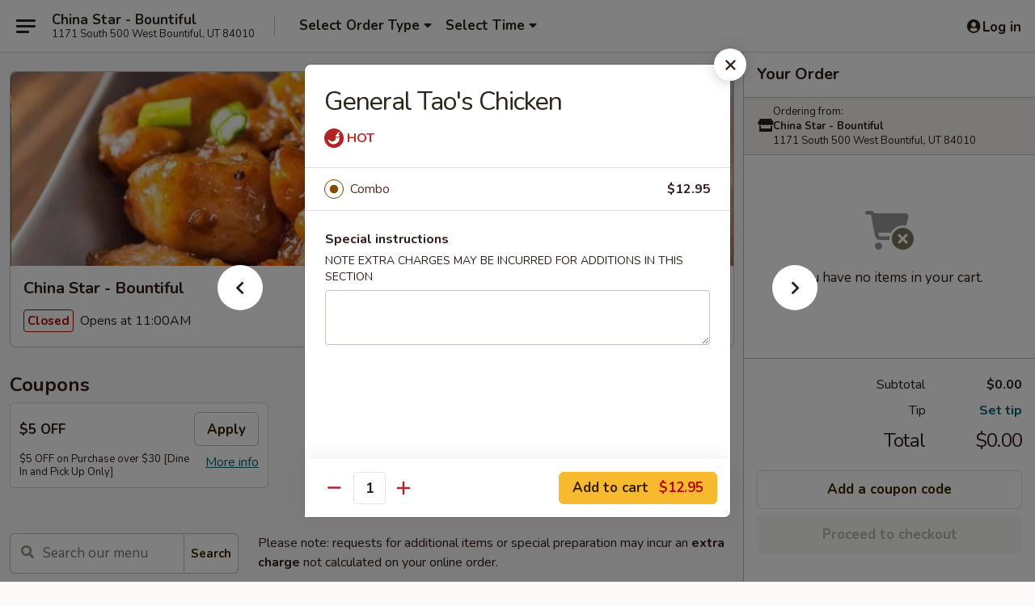

--- FILE ---
content_type: text/html; charset=UTF-8
request_url: https://www.chinastarbountifulut.com/order/main/combination-platter/general-taos-chicken
body_size: 39366
content:
<!DOCTYPE html>

<html class="no-js css-scroll" lang="en">
	<head>
		<meta charset="utf-8" />
		<meta http-equiv="X-UA-Compatible" content="IE=edge,chrome=1" />

				<title>China Star - Bountiful | General Tao's Chicken | Combination Platter</title>
		<meta name="description" content="Order online for delivery and takeout: General Tao&#039;s Chicken from China Star - Bountiful. Serving the best Chinese in Bountiful, UT." />		<meta name="keywords" content="china star, china star bountiful, china star menu, bountiful chinese delivery, bountiful chinese food, bountiful chinese restaurants, chinese delivery, best chinese food in bountiful, chinese restaurants in bountiful, chinese restaurants near me, chinese food near me, bountiful chinese takeout" />		<meta name="viewport" content="width=device-width, initial-scale=1.0">

		<meta property="og:type" content="website">
		<meta property="og:title" content="China Star - Bountiful | General Tao's Chicken | Combination Platter">
		<meta property="og:description" content="Order online for delivery and takeout: General Tao&#039;s Chicken from China Star - Bountiful. Serving the best Chinese in Bountiful, UT.">

		<meta name="twitter:card" content="summary_large_image">
		<meta name="twitter:title" content="China Star - Bountiful | General Tao's Chicken | Combination Platter">
		<meta name="twitter:description" content="Order online for delivery and takeout: General Tao&#039;s Chicken from China Star - Bountiful. Serving the best Chinese in Bountiful, UT.">
					<meta property="og:image" content="https://imagedelivery.net/9lr8zq_Jvl7h6OFWqEi9IA/c18ee1ce-ca0a-4656-268d-fa203f66e500/public" />
			<meta name="twitter:image" content="https://imagedelivery.net/9lr8zq_Jvl7h6OFWqEi9IA/c18ee1ce-ca0a-4656-268d-fa203f66e500/public" />
		
		<meta name="apple-mobile-web-app-status-bar-style" content="black">
		<meta name="mobile-web-app-capable" content="yes">
					<link rel="canonical" href="https://www.chinastarbountifulut.com/order/main/combination-platter/general-taos-chicken"/>
						<link rel="shortcut icon" href="https://imagedelivery.net/9lr8zq_Jvl7h6OFWqEi9IA/949775e2-b80c-4cac-d696-647992567f00/public" type="image/png" />
			
		<link type="text/css" rel="stylesheet" href="/min/g=css4.0&amp;1769066139" />
		<link rel="stylesheet" href="//ajax.googleapis.com/ajax/libs/jqueryui/1.10.1/themes/base/minified/jquery-ui.min.css" />
		<link href='//fonts.googleapis.com/css?family=Open+Sans:400italic,400,700' rel='stylesheet' type='text/css' />
		<script src="https://kit.fontawesome.com/a4edb6363d.js" crossorigin="anonymous"></script>

		<style>
								.home_hero, .menu_hero{ background-image: url(https://imagedelivery.net/9lr8zq_Jvl7h6OFWqEi9IA/a4c004ad-a367-47c3-049a-d205c0ccaf00/public); }
					@media
					(-webkit-min-device-pixel-ratio: 1.25),
					(min-resolution: 120dpi){
						/* Retina header*/
						.home_hero, .menu_hero{ background-image: url(https://imagedelivery.net/9lr8zq_Jvl7h6OFWqEi9IA/df96458c-b5cd-480f-4809-08781d2cbb00/public); }
					}
															/*body{  } */

					
		</style>

		<style type="text/css">div.menuItem_2048733, li.menuItem_2048733, div.menuItem_2048734, li.menuItem_2048734, div.menuItem_2048735, li.menuItem_2048735, div.menuItem_2048736, li.menuItem_2048736, div.menuItem_2048737, li.menuItem_2048737, div.menuItem_2048738, li.menuItem_2048738, div.menuItem_2048739, li.menuItem_2048739, div.menuItem_2048740, li.menuItem_2048740, div.menuItem_2048741, li.menuItem_2048741, div.menuItem_2048742, li.menuItem_2048742, div.menuItem_2048743, li.menuItem_2048743, div.menuItem_2048744, li.menuItem_2048744, div.menuItem_2048745, li.menuItem_2048745, div.menuItem_2048746, li.menuItem_2048746, div.menuItem_2048747, li.menuItem_2048747, div.menuItem_2048748, li.menuItem_2048748, div.menuItem_2048749, li.menuItem_2048749, div.menuItem_2048750, li.menuItem_2048750, div.menuItem_2048751, li.menuItem_2048751, div.menuItem_2048752, li.menuItem_2048752, div.menuItem_2048753, li.menuItem_2048753, div.menuItem_2048754, li.menuItem_2048754, div.menuItem_2048755, li.menuItem_2048755, div.menuItem_2048756, li.menuItem_2048756, div.menuItem_2048757, li.menuItem_2048757, div.menuItem_2048758, li.menuItem_2048758, div.menuItem_2048759, li.menuItem_2048759, div.menuItem_2048760, li.menuItem_2048760, div.menuItem_2048761, li.menuItem_2048761, div.menuItem_2048762, li.menuItem_2048762, div.menuItem_2048763, li.menuItem_2048763, div.menuItem_2048764, li.menuItem_2048764, div.menuItem_2048765, li.menuItem_2048765, div.menuItem_2048766, li.menuItem_2048766, div.menuItem_2048767, li.menuItem_2048767, div.menuItem_2048768, li.menuItem_2048768, div.menuItem_2048769, li.menuItem_2048769, div.menuItem_2048772, li.menuItem_2048772, div.menuItem_2048773, li.menuItem_2048773, div.menuItem_2048774, li.menuItem_2048774, div.menuItem_2048770, li.menuItem_2048770, div.menuItem_2048771, li.menuItem_2048771, div.menuItem_2048775, li.menuItem_2048775, div.menuItem_2048776, li.menuItem_2048776, div.menuItem_2048777, li.menuItem_2048777, div.menuItem_2048778, li.menuItem_2048778, div.menuItem_2048779, li.menuItem_2048779, div.menuItem_2048780, li.menuItem_2048780, div.menuItem_2048781, li.menuItem_2048781, div.menuItem_2048782, li.menuItem_2048782, div.menuItem_2048783, li.menuItem_2048783, div.menuItem_2048784, li.menuItem_2048784, div.menuItem_2048785, li.menuItem_2048785, div.menuItem_2048786, li.menuItem_2048786, div.menuItem_2048787, li.menuItem_2048787, div.menuItem_2048788, li.menuItem_2048788, div.menuItem_2048789, li.menuItem_2048789, div.menuItem_2048790, li.menuItem_2048790, div.menuItem_2048791, li.menuItem_2048791, div.menuItem_2669977, li.menuItem_2669977, div.menuItem_2669978, li.menuItem_2669978, div.menuItem_2669979, li.menuItem_2669979, div.menuItem_2669980, li.menuItem_2669980, div.menuItem_2669981, li.menuItem_2669981, div.menuItem_2669982, li.menuItem_2669982, div.menuItem_2669983, li.menuItem_2669983, div.menuItem_2669984, li.menuItem_2669984, div.menuItem_2669985, li.menuItem_2669985 {display:none !important;}</style><script type="text/javascript">window.UNAVAILABLE_MENU_IDS = [2048733,2048734,2048735,2048736,2048737,2048738,2048739,2048740,2048741,2048742,2048743,2048744,2048745,2048746,2048747,2048748,2048749,2048750,2048751,2048752,2048753,2048754,2048755,2048756,2048757,2048758,2048759,2048760,2048761,2048762,2048763,2048764,2048765,2048766,2048767,2048768,2048769,2048772,2048773,2048774,2048770,2048771,2048775,2048776,2048777,2048778,2048779,2048780,2048781,2048782,2048783,2048784,2048785,2048786,2048787,2048788,2048789,2048790,2048791,2669977,2669978,2669979,2669980,2669981,2669982,2669983,2669984,2669985]</script>
		<script type="text/javascript">
			var UrlTag = "chinastarut";
			var template = 'defaultv4';
			var formname = 'ordering3';
			var menulink = 'https://www.chinastarbountifulut.com/order/main';
			var checkoutlink = 'https://www.chinastarbountifulut.com/checkout';
		</script>
		<script>
			/* http://writing.colin-gourlay.com/safely-using-ready-before-including-jquery/ */
			(function(w,d,u){w.readyQ=[];w.bindReadyQ=[];function p(x,y){if(x=="ready"){w.bindReadyQ.push(y);}else{w.readyQ.push(x);}};var a={ready:p,bind:p};w.$=w.jQuery=function(f){if(f===d||f===u){return a}else{p(f)}}})(window,document)
		</script>

		<script type="application/ld+json">{
    "@context": "http://schema.org",
    "@type": "Menu",
    "url": "https://www.chinastarbountifulut.com/order/main",
    "mainEntityOfPage": "https://www.chinastarbountifulut.com/order/main",
    "inLanguage": "English",
    "name": "Main",
    "description": "Please note: requests for additional items or special preparation may incur an <b>extra charge</b> not calculated on your online order.",
    "hasMenuSection": [
        {
            "@type": "MenuSection",
            "url": "https://www.chinastarbountifulut.com/order/main/combination-platter",
            "name": "Combination Platter",
            "description": "Served with Ham Fried Rice, Soup, Egg Roll, Cream Cheese Wonton, Fried Shrimp",
            "hasMenuItem": [
                {
                    "@type": "MenuItem",
                    "name": "General Tao's Chicken",
                    "url": "https://www.chinastarbountifulut.com/order/main/combination-platter/general-taos-chicken"
                }
            ]
        }
    ]
}</script>
<!-- Google Tag Manager -->
<script>
	window.dataLayer = window.dataLayer || [];
	let data = {
		account: 'chinastarut',
		context: 'direct',
		templateVersion: 4,
		rid: 66	}
		dataLayer.push(data);
	(function(w,d,s,l,i){w[l]=w[l]||[];w[l].push({'gtm.start':
		new Date().getTime(),event:'gtm.js'});var f=d.getElementsByTagName(s)[0],
		j=d.createElement(s),dl=l!='dataLayer'?'&l='+l:'';j.async=true;j.src=
		'https://www.googletagmanager.com/gtm.js?id='+i+dl;f.parentNode.insertBefore(j,f);
		})(window,document,'script','dataLayer','GTM-K9P93M');

	function gtag() { dataLayer.push(arguments); }
</script>

			<script async src="https://www.googletagmanager.com/gtag/js?id=UA-101484859-40"></script>
	
	<script>
		
		gtag('js', new Date());

					gtag('config', "UA-101484859-40");
		
					gtag('config', "G-G049L3PH44");
			</script>
		<link href="https://fonts.googleapis.com/css?family=Open+Sans:400,600,700|Nunito:400,700" rel="stylesheet" />
	</head>

	<body
		data-event-on:customer_registered="window.location.reload()"
		data-event-on:customer_logged_in="window.location.reload()"
		data-event-on:customer_logged_out="window.location.reload()"
	>
		<a class="skip-to-content-link" href="#main">Skip to content</a>
				<!-- Google Tag Manager (noscript) -->
		<noscript><iframe src="https://www.googletagmanager.com/ns.html?id=GTM-K9P93M" height="0" width="0" style="display:none;visibility:hidden"></iframe></noscript>
		<!-- End Google Tag Manager (noscript) -->
						<!-- wrapper starts -->
		<div class="wrapper">
			<div style="grid-area: header-announcements">
				<div id="upgradeBrowserBanner" class="alert alert-warning mb-0 rounded-0 py-4" style="display:none;">
	<div class="alert-icon"><i class="fas fa-warning" aria-hidden="true"></i></div>
	<div>
		<strong>We're sorry, but the Web browser you are using is not supported.</strong> <br/> Please upgrade your browser or try a different one to use this Website. Supported browsers include:<br/>
		<ul class="list-unstyled">
			<li class="mt-2"><a href="https://www.google.com/chrome" target="_blank" rel="noopener noreferrer" class="simple-link"><i class="fab fa-chrome"></i> Chrome</a></li>
			<li class="mt-2"><a href="https://www.mozilla.com/firefox/upgrade.html" target="_blank" rel="noopener noreferrer" class="simple-link"><i class="fab fa-firefox"></i> Firefox</a></li>
			<li class="mt-2"><a href="https://www.microsoft.com/en-us/windows/microsoft-edge" target="_blank" rel="noopener noreferrer" class="simple-link"><i class="fab fa-edge"></i> Edge</a></li>
			<li class="mt-2"><a href="http://www.apple.com/safari/" target="_blank" rel="noopener noreferrer" class="simple-link"><i class="fab fa-safari"></i> Safari</a></li>
		</ul>
	</div>
</div>
<script>
	var ua = navigator.userAgent;
	var match = ua.match(/Firefox\/([0-9]+)\./);
	var firefoxVersion = match ? parseInt(match[1]) : 1000;
	var match = ua.match(/Chrome\/([0-9]+)\./);
	var chromeVersion = match ? parseInt(match[1]) : 1000;
	var isIE = ua.indexOf('MSIE') > -1 || ua.indexOf('Trident') > -1;
	var upgradeBrowserBanner = document.getElementById('upgradeBrowserBanner');
	var isMatchesSupported = typeof(upgradeBrowserBanner.matches)!="undefined";
	var isEntriesSupported = typeof(Object.entries)!="undefined";
	//Safari version is verified with isEntriesSupported
	if (isIE || !isMatchesSupported || !isEntriesSupported || firefoxVersion <= 46 || chromeVersion <= 53) {
		upgradeBrowserBanner.style.display = 'flex';
	}
</script>				
				<!-- get closed sign if applicable. -->
				
				
							</div>

						<div class="headerAndWtype" style="grid-area: header">
				<!-- Header Starts -->
				<header class="header">
										<div class="d-flex flex-column align-items-start flex-md-row align-items-md-center">
												<div class="logo_name_alt flex-shrink-0 d-flex align-items-center align-self-stretch pe-6 pe-md-0">
							
	<button
		type="button"
		class="eds_button btn btn-outline eds_button--shape-default eds_menu_button"
		data-bs-toggle="offcanvas" data-bs-target="#side-menu" aria-controls="side-menu" aria-label="Main menu"	><span aria-hidden="true"></span> <span aria-hidden="true"></span> <span aria-hidden="true"></span></button>

	
							<div class="d-flex flex-column align-items-center mx-auto align-items-md-start mx-md-0">
								<a
									class="eds-display-text-title-xs text-truncate title-container"
									href="https://www.chinastarbountifulut.com"
								>
									China Star - Bountiful								</a>

																	<span class="eds-copy-text-s-regular text-center text-md-start address-container" title="1171 South 500 West Bountiful, UT 84010">
										1171 South 500 West Bountiful, UT 84010									</span>
															</div>
						</div>

																			<div class="eds-display-text-title-s d-none d-md-block border-start mx-4" style="width: 0">&nbsp;</div>

							<div class="header_order_options d-flex align-items-center  w-100 p-2p5 p-md-0">
																<div class="what">
									<button
	type="button"
	class="border-0 bg-transparent text-start"
	data-bs-toggle="modal"
	data-bs-target="#modal-order-options"
	aria-expanded="false"
	style="min-height: 44px"
>
	<div class="d-flex align-items-baseline gap-2">
		<div class="otype-name-label eds-copy-text-l-bold text-truncate" style="flex: 1" data-order-type-label>
			Select Order Type		</div>

		<i class="fa fa-fw fa-caret-down"></i>
	</div>

	<div
		class="otype-picker-label otype-address-label eds-interface-text-m-regular text-truncate hidden"
	>
			</div>
</button>

<script>
	$(function() {
		var $autoCompleteInputs = $('[data-autocomplete-address]');
		if ($autoCompleteInputs && $autoCompleteInputs.length) {
			$autoCompleteInputs.each(function() {
				let $input = $(this);
				let $deliveryAddressContainer = $input.parents('.deliveryAddressContainer').first();
				$input.autocomplete({
					source   : addressAC,
					minLength: 3,
					delay    : 300,
					select   : function(event, ui) {
						$.getJSON('/' + UrlTag + '/?form=addresslookup', {
							id: ui.item.id,
						}, function(data) {
							let location = data
							if (location.address.street.endsWith('Trl')) {
								location.address.street = location.address.street.replace('Trl', 'Trail')
							}
							let autoCompleteSuccess = $input.data('autocomplete-success');
							if (autoCompleteSuccess) {
								let autoCompleteSuccessFunction = window[autoCompleteSuccess];
								if (typeof autoCompleteSuccessFunction == "function") {
									autoCompleteSuccessFunction(location);
								}
							}

							let address = location.address

							$('#add-address-city, [data-autocompleted-city]').val(address.city)
							$('#add-address-state, [data-autocompleted-state]').val(address.stateCode)
							$('#add-address-zip, [data-autocompleted-zip]').val(address.postalCode)
							$('#add-address-latitude, [data-autocompleted-latitude]').val(location.position.lat)
							$('#add-address-longitude, [data-autocompleted-longitude]').val(location.position.lng)
							let streetAddress = (address.houseNumber || '') + ' ' + (address.street || '');
							$('#street-address-1, [data-autocompleted-street-address]').val(streetAddress)
							validateAddress($deliveryAddressContainer);
						})
					},
				})
				$input.attr('autocomplete', 'street-address')
			});
		}

		// autocomplete using Address autocomplete
		// jquery autocomplete needs 2 fields: title and value
		// id holds the LocationId which can be used at a later stage to get the coordinate of the selected choice
		function addressAC(query, callback) {
			//we don't actually want to search until they've entered the street number and at least one character
			words = query.term.trim().split(' ')
			if (words.length < 2) {
				return false
			}

			$.getJSON('/' + UrlTag + '/?form=addresssuggest', { q: query.term }, function(data) {
				var addresses = data.items
				addresses = addresses.map(addr => {
					if ((addr.address.label || '').endsWith('Trl')) {
						addr.address.label = addr.address.label.replace('Trl', 'Trail')
					}
					let streetAddress = (addr.address.label || '')
					return {
						label: streetAddress,
						value: streetAddress,
						id   : addr.id,
					}
				})

				return callback(addresses)
			})
		}

				$('[data-address-from-current-loc]').on('click', function(e) {
			let $streetAddressContainer = $(this).parents('.street-address-container').first();
			let $deliveryAddressContainer = $(this).parents('.deliveryAddressContainer').first();
			e.preventDefault();
			if(navigator.geolocation) {
				navigator.geolocation.getCurrentPosition(position => {
					$.getJSON('/' + UrlTag + '/?form=addresssuggest', {
						at: position.coords.latitude + "," + position.coords.longitude
					}, function(data) {
						let location = data.items[0];
						let address = location.address
						$streetAddressContainer.find('.input-street-address').val((address.houseNumber ? address.houseNumber : '') + ' ' + (address.street ? address.street : ''));
						$('#add-address-city').val(address.city ? address.city : '');
						$('#add-address-state').val(address.state ? address.state : '');
						$('#add-address-zip').val(address.postalCode ? address.postalCode : '');
						$('#add-address-latitude').val(location.position.lat ? location.position.lat : '');
						$('#add-address-longitude').val(location.position.lng ? location.position.lng : '');
						validateAddress($deliveryAddressContainer, 0);
					});
				});
			} else {
				alert("Geolocation is not supported by this browser!");
			}
		});
	});

	function autoCompleteSuccess(location)
	{
		if (location && location.address) {
			let address = location.address

			let streetAddress = (address.houseNumber || '') + ' ' + (address.street || '');
			$.ajax({
				url: '/' + UrlTag + '/?form=saveformfields',
				data: {
					'param_full~address_s_n_255': streetAddress + ', ' + address.city + ', ' + address.state,
					'param_street~address_s_n_255': streetAddress,
					'param_city_s_n_90': address.city,
					'param_state_s_n_2': address.state,
					'param_zip~code_z_n_10': address.postalCode,
				}
			});
		}
	}
</script>
								</div>

																									<div class="when showcheck_parent">
																				<div class="ordertimetypes ">
	<button
		type="button"
		class="border-0 bg-transparent text-start loadable-content"
		data-bs-toggle="modal"
		data-bs-target="#modal-order-time"
		aria-expanded="false"
		style="min-height: 44px"
		data-change-label-to-later-date
	>
		<div class="d-flex align-items-baseline gap-2">
			<div class="eds-copy-text-l-bold text-truncate flex-fill" data-otype-time-day>
								Select Time			</div>

			<i class="fa fa-fw fa-caret-down"></i>
		</div>

		<div
			class="otype-picker-label otype-picker-time eds-interface-text-m-regular text-truncate hidden"
			data-otype-time
		>
			Later		</div>
	</button>
</div>
									</div>
															</div>
						
												<div class="position-absolute top-0 end-0 pe-2 py-2p5">
							
	<div id="login-status" >
					
	<button
		type="button"
		class="eds_button btn btn-outline eds_button--shape-default px-2 text-nowrap"
		aria-label="Log in" style="color: currentColor" data-bs-toggle="modal" data-bs-target="#login-modal"	><i
		class="eds_icon fa fa-lg fa-fw fa-user-circle d-block d-lg-none"
		style="font-family: &quot;Font Awesome 5 Pro&quot;; "	></i>

	 <div class="d-none d-lg-flex align-items-baseline gap-2">
	<i
		class="eds_icon fa fa-fw fa-user-circle"
		style="font-family: &quot;Font Awesome 5 Pro&quot;; "	></i>

	<div class="profile-container text-truncate">Log in</div></div></button>

				</div>

							</div>
					</div>

															
	<aside		data-eds-id="69721a01d85ac"
		class="eds_side_menu offcanvas offcanvas-start text-dark "
		tabindex="-1"
				id="side-menu" data-event-on:menu_selected="this.dispatchEvent(new CustomEvent('eds.hide'))" data-event-on:category_selected="this.dispatchEvent(new CustomEvent('eds.hide'))"	>
		
		<div class="eds_side_menu-body offcanvas-body d-flex flex-column p-0 css-scroll">
										<div
					class="eds_side_menu-close position-absolute top-0 end-0 pt-3 pe-3 "
					style="z-index: 1"
				>
					
	<button
		type="button"
		class="eds_button btn btn-outline-secondary eds_button--shape-circle"
		data-bs-dismiss="offcanvas" data-bs-target="[data-eds-id=&quot;69721a01d85ac&quot;]" aria-label="Close"	><i
		class="eds_icon fa fa-fw fa-close"
		style="font-family: &quot;Font Awesome 5 Pro&quot;; "	></i></button>

					</div>
			
			<div class="restaurant-info border-bottom border-light p-3">
							<p class="eds-display-text-title-xs mb-0 me-2 pe-4">China Star - Bountiful</p>

			<div class="eds-copy-text-s-regular me-2 pe-4">
			1171 South 500 West Bountiful, UT 84010		</div>
						</div>

																	
	<div class="border-bottom border-light p-3">
		
		
			<details
				class="eds_list eds_list--border-none" open				data-menu-id="16119"
									data-event-on:document_ready="this.open = localStorage.getItem('menu-open-16119') !== 'false'"
										onclick="localStorage.setItem('menu-open-16119', !this.open)"
							>
									<summary class="eds-copy-text-l-regular list-unstyled rounded-3 mb-1 " tabindex="0">
						<h2 class="eds-display-text-title-m m-0 p-0">
															
	<i
		class="eds_icon fas fa-fw fa-chevron-right"
		style="font-family: &quot;Font Awesome 5 Pro&quot;; "	></i>

															Menu
						</h2>
					</summary>
										<div class="mb-3"></div>
				
																		
									<a
						class="eds_list-item eds-copy-text-l-regular list-unstyled rounded-3 mb-1 px-3 px-lg-4 py-2p5 d-flex "
						data-event-on:category_pinned="(category) => $(this).toggleClass('active', category.id === '208302')"
						href="https://www.chinastarbountifulut.com/order/main/appetizers"
						onclick="if (!event.ctrlKey) {
							const currentMenuIsActive = true || $(this).closest('details').find('summary').hasClass('active');
							if (currentMenuIsActive) {
								app.event.emit('category_selected', { id: '208302' });
							} else {
								app.event.emit('menu_selected', { menu_id: '16119', menu_description: &quot;Please note: requests for additional items or special preparation may incur an &lt;b&gt;extra charge&lt;\/b&gt; not calculated on your online order.&quot;, category_id: '208302' });
							}
															return false;
													}"
					>
						Appetizers													<span class="ms-auto">10</span>
											</a>
									<a
						class="eds_list-item eds-copy-text-l-regular list-unstyled rounded-3 mb-1 px-3 px-lg-4 py-2p5 d-flex "
						data-event-on:category_pinned="(category) => $(this).toggleClass('active', category.id === '208303')"
						href="https://www.chinastarbountifulut.com/order/main/soup"
						onclick="if (!event.ctrlKey) {
							const currentMenuIsActive = true || $(this).closest('details').find('summary').hasClass('active');
							if (currentMenuIsActive) {
								app.event.emit('category_selected', { id: '208303' });
							} else {
								app.event.emit('menu_selected', { menu_id: '16119', menu_description: &quot;Please note: requests for additional items or special preparation may incur an &lt;b&gt;extra charge&lt;\/b&gt; not calculated on your online order.&quot;, category_id: '208303' });
							}
															return false;
													}"
					>
						Soup													<span class="ms-auto">8</span>
											</a>
									<a
						class="eds_list-item eds-copy-text-l-regular list-unstyled rounded-3 mb-1 px-3 px-lg-4 py-2p5 d-flex "
						data-event-on:category_pinned="(category) => $(this).toggleClass('active', category.id === '208305')"
						href="https://www.chinastarbountifulut.com/order/main/fried-rice"
						onclick="if (!event.ctrlKey) {
							const currentMenuIsActive = true || $(this).closest('details').find('summary').hasClass('active');
							if (currentMenuIsActive) {
								app.event.emit('category_selected', { id: '208305' });
							} else {
								app.event.emit('menu_selected', { menu_id: '16119', menu_description: &quot;Please note: requests for additional items or special preparation may incur an &lt;b&gt;extra charge&lt;\/b&gt; not calculated on your online order.&quot;, category_id: '208305' });
							}
															return false;
													}"
					>
						Fried Rice													<span class="ms-auto">8</span>
											</a>
									<a
						class="eds_list-item eds-copy-text-l-regular list-unstyled rounded-3 mb-1 px-3 px-lg-4 py-2p5 d-flex "
						data-event-on:category_pinned="(category) => $(this).toggleClass('active', category.id === '208306')"
						href="https://www.chinastarbountifulut.com/order/main/lo-mein-chow-mein"
						onclick="if (!event.ctrlKey) {
							const currentMenuIsActive = true || $(this).closest('details').find('summary').hasClass('active');
							if (currentMenuIsActive) {
								app.event.emit('category_selected', { id: '208306' });
							} else {
								app.event.emit('menu_selected', { menu_id: '16119', menu_description: &quot;Please note: requests for additional items or special preparation may incur an &lt;b&gt;extra charge&lt;\/b&gt; not calculated on your online order.&quot;, category_id: '208306' });
							}
															return false;
													}"
					>
						Lo Mein / Chow Mein													<span class="ms-auto">12</span>
											</a>
									<a
						class="eds_list-item eds-copy-text-l-regular list-unstyled rounded-3 mb-1 px-3 px-lg-4 py-2p5 d-flex "
						data-event-on:category_pinned="(category) => $(this).toggleClass('active', category.id === '208307')"
						href="https://www.chinastarbountifulut.com/order/main/mi-fun-chow-fun-pad-thai"
						onclick="if (!event.ctrlKey) {
							const currentMenuIsActive = true || $(this).closest('details').find('summary').hasClass('active');
							if (currentMenuIsActive) {
								app.event.emit('category_selected', { id: '208307' });
							} else {
								app.event.emit('menu_selected', { menu_id: '16119', menu_description: &quot;Please note: requests for additional items or special preparation may incur an &lt;b&gt;extra charge&lt;\/b&gt; not calculated on your online order.&quot;, category_id: '208307' });
							}
															return false;
													}"
					>
						Mi Fun / Chow Fun / Pad Thai													<span class="ms-auto">3</span>
											</a>
									<a
						class="eds_list-item eds-copy-text-l-regular list-unstyled rounded-3 mb-1 px-3 px-lg-4 py-2p5 d-flex "
						data-event-on:category_pinned="(category) => $(this).toggleClass('active', category.id === '208308')"
						href="https://www.chinastarbountifulut.com/order/main/egg-foo-young"
						onclick="if (!event.ctrlKey) {
							const currentMenuIsActive = true || $(this).closest('details').find('summary').hasClass('active');
							if (currentMenuIsActive) {
								app.event.emit('category_selected', { id: '208308' });
							} else {
								app.event.emit('menu_selected', { menu_id: '16119', menu_description: &quot;Please note: requests for additional items or special preparation may incur an &lt;b&gt;extra charge&lt;\/b&gt; not calculated on your online order.&quot;, category_id: '208308' });
							}
															return false;
													}"
					>
						Egg Foo Young													<span class="ms-auto">5</span>
											</a>
									<a
						class="eds_list-item eds-copy-text-l-regular list-unstyled rounded-3 mb-1 px-3 px-lg-4 py-2p5 d-flex "
						data-event-on:category_pinned="(category) => $(this).toggleClass('active', category.id === '208309')"
						href="https://www.chinastarbountifulut.com/order/main/mu-shu"
						onclick="if (!event.ctrlKey) {
							const currentMenuIsActive = true || $(this).closest('details').find('summary').hasClass('active');
							if (currentMenuIsActive) {
								app.event.emit('category_selected', { id: '208309' });
							} else {
								app.event.emit('menu_selected', { menu_id: '16119', menu_description: &quot;Please note: requests for additional items or special preparation may incur an &lt;b&gt;extra charge&lt;\/b&gt; not calculated on your online order.&quot;, category_id: '208309' });
							}
															return false;
													}"
					>
						Mu Shu													<span class="ms-auto">4</span>
											</a>
									<a
						class="eds_list-item eds-copy-text-l-regular list-unstyled rounded-3 mb-1 px-3 px-lg-4 py-2p5 d-flex "
						data-event-on:category_pinned="(category) => $(this).toggleClass('active', category.id === '208311')"
						href="https://www.chinastarbountifulut.com/order/main/beef"
						onclick="if (!event.ctrlKey) {
							const currentMenuIsActive = true || $(this).closest('details').find('summary').hasClass('active');
							if (currentMenuIsActive) {
								app.event.emit('category_selected', { id: '208311' });
							} else {
								app.event.emit('menu_selected', { menu_id: '16119', menu_description: &quot;Please note: requests for additional items or special preparation may incur an &lt;b&gt;extra charge&lt;\/b&gt; not calculated on your online order.&quot;, category_id: '208311' });
							}
															return false;
													}"
					>
						Beef													<span class="ms-auto">13</span>
											</a>
									<a
						class="eds_list-item eds-copy-text-l-regular list-unstyled rounded-3 mb-1 px-3 px-lg-4 py-2p5 d-flex "
						data-event-on:category_pinned="(category) => $(this).toggleClass('active', category.id === '208310')"
						href="https://www.chinastarbountifulut.com/order/main/pork"
						onclick="if (!event.ctrlKey) {
							const currentMenuIsActive = true || $(this).closest('details').find('summary').hasClass('active');
							if (currentMenuIsActive) {
								app.event.emit('category_selected', { id: '208310' });
							} else {
								app.event.emit('menu_selected', { menu_id: '16119', menu_description: &quot;Please note: requests for additional items or special preparation may incur an &lt;b&gt;extra charge&lt;\/b&gt; not calculated on your online order.&quot;, category_id: '208310' });
							}
															return false;
													}"
					>
						Pork													<span class="ms-auto">5</span>
											</a>
									<a
						class="eds_list-item eds-copy-text-l-regular list-unstyled rounded-3 mb-1 px-3 px-lg-4 py-2p5 d-flex "
						data-event-on:category_pinned="(category) => $(this).toggleClass('active', category.id === '208312')"
						href="https://www.chinastarbountifulut.com/order/main/poultry"
						onclick="if (!event.ctrlKey) {
							const currentMenuIsActive = true || $(this).closest('details').find('summary').hasClass('active');
							if (currentMenuIsActive) {
								app.event.emit('category_selected', { id: '208312' });
							} else {
								app.event.emit('menu_selected', { menu_id: '16119', menu_description: &quot;Please note: requests for additional items or special preparation may incur an &lt;b&gt;extra charge&lt;\/b&gt; not calculated on your online order.&quot;, category_id: '208312' });
							}
															return false;
													}"
					>
						Poultry													<span class="ms-auto">18</span>
											</a>
									<a
						class="eds_list-item eds-copy-text-l-regular list-unstyled rounded-3 mb-1 px-3 px-lg-4 py-2p5 d-flex "
						data-event-on:category_pinned="(category) => $(this).toggleClass('active', category.id === '208315')"
						href="https://www.chinastarbountifulut.com/order/main/chef-recommends"
						onclick="if (!event.ctrlKey) {
							const currentMenuIsActive = true || $(this).closest('details').find('summary').hasClass('active');
							if (currentMenuIsActive) {
								app.event.emit('category_selected', { id: '208315' });
							} else {
								app.event.emit('menu_selected', { menu_id: '16119', menu_description: &quot;Please note: requests for additional items or special preparation may incur an &lt;b&gt;extra charge&lt;\/b&gt; not calculated on your online order.&quot;, category_id: '208315' });
							}
															return false;
													}"
					>
						Chef Recommends													<span class="ms-auto">9</span>
											</a>
									<a
						class="eds_list-item eds-copy-text-l-regular list-unstyled rounded-3 mb-1 px-3 px-lg-4 py-2p5 d-flex "
						data-event-on:category_pinned="(category) => $(this).toggleClass('active', category.id === '208313')"
						href="https://www.chinastarbountifulut.com/order/main/seafood"
						onclick="if (!event.ctrlKey) {
							const currentMenuIsActive = true || $(this).closest('details').find('summary').hasClass('active');
							if (currentMenuIsActive) {
								app.event.emit('category_selected', { id: '208313' });
							} else {
								app.event.emit('menu_selected', { menu_id: '16119', menu_description: &quot;Please note: requests for additional items or special preparation may incur an &lt;b&gt;extra charge&lt;\/b&gt; not calculated on your online order.&quot;, category_id: '208313' });
							}
															return false;
													}"
					>
						Seafood													<span class="ms-auto">10</span>
											</a>
									<a
						class="eds_list-item eds-copy-text-l-regular list-unstyled rounded-3 mb-1 px-3 px-lg-4 py-2p5 d-flex "
						data-event-on:category_pinned="(category) => $(this).toggleClass('active', category.id === '208314')"
						href="https://www.chinastarbountifulut.com/order/main/vegetables"
						onclick="if (!event.ctrlKey) {
							const currentMenuIsActive = true || $(this).closest('details').find('summary').hasClass('active');
							if (currentMenuIsActive) {
								app.event.emit('category_selected', { id: '208314' });
							} else {
								app.event.emit('menu_selected', { menu_id: '16119', menu_description: &quot;Please note: requests for additional items or special preparation may incur an &lt;b&gt;extra charge&lt;\/b&gt; not calculated on your online order.&quot;, category_id: '208314' });
							}
															return false;
													}"
					>
						Vegetables													<span class="ms-auto">9</span>
											</a>
									<a
						class="eds_list-item eds-copy-text-l-regular list-unstyled rounded-3 mb-1 px-3 px-lg-4 py-2p5 d-flex active"
						data-event-on:category_pinned="(category) => $(this).toggleClass('active', category.id === '208316')"
						href="https://www.chinastarbountifulut.com/order/main/combination-platter"
						onclick="if (!event.ctrlKey) {
							const currentMenuIsActive = true || $(this).closest('details').find('summary').hasClass('active');
							if (currentMenuIsActive) {
								app.event.emit('category_selected', { id: '208316' });
							} else {
								app.event.emit('menu_selected', { menu_id: '16119', menu_description: &quot;Please note: requests for additional items or special preparation may incur an &lt;b&gt;extra charge&lt;\/b&gt; not calculated on your online order.&quot;, category_id: '208316' });
							}
															return false;
													}"
					>
						Combination Platter													<span class="ms-auto">18</span>
											</a>
									<a
						class="eds_list-item eds-copy-text-l-regular list-unstyled rounded-3 mb-1 px-3 px-lg-4 py-2p5 d-flex "
						data-event-on:category_pinned="(category) => $(this).toggleClass('active', category.id === '208317')"
						href="https://www.chinastarbountifulut.com/order/main/family-dinners"
						onclick="if (!event.ctrlKey) {
							const currentMenuIsActive = true || $(this).closest('details').find('summary').hasClass('active');
							if (currentMenuIsActive) {
								app.event.emit('category_selected', { id: '208317' });
							} else {
								app.event.emit('menu_selected', { menu_id: '16119', menu_description: &quot;Please note: requests for additional items or special preparation may incur an &lt;b&gt;extra charge&lt;\/b&gt; not calculated on your online order.&quot;, category_id: '208317' });
							}
															return false;
													}"
					>
						Family Dinners													<span class="ms-auto">8</span>
											</a>
									<a
						class="eds_list-item eds-copy-text-l-regular list-unstyled rounded-3 mb-1 px-3 px-lg-4 py-2p5 d-flex "
						data-event-on:category_pinned="(category) => $(this).toggleClass('active', category.id === '314742')"
						href="https://www.chinastarbountifulut.com/order/main/teriyaki"
						onclick="if (!event.ctrlKey) {
							const currentMenuIsActive = true || $(this).closest('details').find('summary').hasClass('active');
							if (currentMenuIsActive) {
								app.event.emit('category_selected', { id: '314742' });
							} else {
								app.event.emit('menu_selected', { menu_id: '16119', menu_description: &quot;Please note: requests for additional items or special preparation may incur an &lt;b&gt;extra charge&lt;\/b&gt; not calculated on your online order.&quot;, category_id: '314742' });
							}
															return false;
													}"
					>
						Teriyaki													<span class="ms-auto">7</span>
											</a>
									<a
						class="eds_list-item eds-copy-text-l-regular list-unstyled rounded-3 mb-1 px-3 px-lg-4 py-2p5 d-flex "
						data-event-on:category_pinned="(category) => $(this).toggleClass('active', category.id === '278854')"
						href="https://www.chinastarbountifulut.com/order/main/hibachi-dinner"
						onclick="if (!event.ctrlKey) {
							const currentMenuIsActive = true || $(this).closest('details').find('summary').hasClass('active');
							if (currentMenuIsActive) {
								app.event.emit('category_selected', { id: '278854' });
							} else {
								app.event.emit('menu_selected', { menu_id: '16119', menu_description: &quot;Please note: requests for additional items or special preparation may incur an &lt;b&gt;extra charge&lt;\/b&gt; not calculated on your online order.&quot;, category_id: '278854' });
							}
															return false;
													}"
					>
						Hibachi Dinner													<span class="ms-auto">9</span>
											</a>
									<a
						class="eds_list-item eds-copy-text-l-regular list-unstyled rounded-3 mb-1 px-3 px-lg-4 py-2p5 d-flex "
						data-event-on:category_pinned="(category) => $(this).toggleClass('active', category.id === '278855')"
						href="https://www.chinastarbountifulut.com/order/main/hibachi-dinner-combo"
						onclick="if (!event.ctrlKey) {
							const currentMenuIsActive = true || $(this).closest('details').find('summary').hasClass('active');
							if (currentMenuIsActive) {
								app.event.emit('category_selected', { id: '278855' });
							} else {
								app.event.emit('menu_selected', { menu_id: '16119', menu_description: &quot;Please note: requests for additional items or special preparation may incur an &lt;b&gt;extra charge&lt;\/b&gt; not calculated on your online order.&quot;, category_id: '278855' });
							}
															return false;
													}"
					>
						Hibachi Dinner Combo													<span class="ms-auto">17</span>
											</a>
									<a
						class="eds_list-item eds-copy-text-l-regular list-unstyled rounded-3 mb-1 px-3 px-lg-4 py-2p5 d-flex "
						data-event-on:category_pinned="(category) => $(this).toggleClass('active', category.id === '278856')"
						href="https://www.chinastarbountifulut.com/order/main/hibachi-kids-menu"
						onclick="if (!event.ctrlKey) {
							const currentMenuIsActive = true || $(this).closest('details').find('summary').hasClass('active');
							if (currentMenuIsActive) {
								app.event.emit('category_selected', { id: '278856' });
							} else {
								app.event.emit('menu_selected', { menu_id: '16119', menu_description: &quot;Please note: requests for additional items or special preparation may incur an &lt;b&gt;extra charge&lt;\/b&gt; not calculated on your online order.&quot;, category_id: '278856' });
							}
															return false;
													}"
					>
						Hibachi Kid's Menu													<span class="ms-auto">5</span>
											</a>
									<a
						class="eds_list-item eds-copy-text-l-regular list-unstyled rounded-3 mb-1 px-3 px-lg-4 py-2p5 d-flex "
						data-event-on:category_pinned="(category) => $(this).toggleClass('active', category.id === '279294')"
						href="https://www.chinastarbountifulut.com/order/main/beverages"
						onclick="if (!event.ctrlKey) {
							const currentMenuIsActive = true || $(this).closest('details').find('summary').hasClass('active');
							if (currentMenuIsActive) {
								app.event.emit('category_selected', { id: '279294' });
							} else {
								app.event.emit('menu_selected', { menu_id: '16119', menu_description: &quot;Please note: requests for additional items or special preparation may incur an &lt;b&gt;extra charge&lt;\/b&gt; not calculated on your online order.&quot;, category_id: '279294' });
							}
															return false;
													}"
					>
						Beverages													<span class="ms-auto">5</span>
											</a>
							</details>
		
			</div>

						
																	<nav>
							<ul class="eds_list eds_list--border-none border-bottom">
	<li class="eds_list-item">
		<a class="d-block p-3 " href="https://www.chinastarbountifulut.com">
			Home		</a>
	</li>

		
					<li class="eds_list-item">
					<a class="d-block p-3 " href="https://www.chinastarbountifulut.com/page/delivery-info" >
						Delivery Info					</a>
				</li>
			
			<li class="eds_list-item">
			<a class="d-block p-3 " href="https://www.chinastarbountifulut.com/locationinfo">
				Location &amp; Hours			</a>
		</li>
	
	<li class="eds_list-item">
		<a class="d-block p-3 " href="https://www.chinastarbountifulut.com/contact">
			Contact
		</a>
	</li>
</ul>
						</nav>

												<div class="eds-copy-text-s-regular p-3 d-lg-none">
							
<ul class="list-unstyled d-flex gap-2">
						<li><a href="https://www.yelp.com/biz/china-star-woods-cross" target="new" aria-label="Opens in new tab" title="Opens in new tab" class="icon" title="Yelp"><i class="fab fa-yelp"></i><span class="sr-only">Yelp</span></a></li>
									<li><a href="https://www.tripadvisor.com/Restaurant_Review-g56940-d2182990-Reviews-China_Star-Bountiful_Davis_County_Utah.html" target="new" aria-label="Opens in new tab" title="Opens in new tab" class="icon" title="TripAdvisor"><i class="fak fa-tripadvisor"></i><span class="sr-only">TripAdvisor</span></a></li>
				</ul>

<div><a href="http://chinesemenuonline.com">&copy; 2026 Online Ordering by Chinese Menu Online</a></div>
	<div>Taste authentic flavors from Chinese restaurants on <a href="https://www.springroll.com" target="_blank" title="Opens in new tab" aria-label="Opens in new tab">Springroll</a></div>

<ul class="list-unstyled mb-0 pt-3">
	<li><a href="https://www.chinastarbountifulut.com/reportbug">Technical Support</a></li>
	<li><a href="https://www.chinastarbountifulut.com/privacy">Privacy Policy</a></li>
	<li><a href="https://www.chinastarbountifulut.com/tos">Terms of Service</a></li>
	<li><a href="https://www.chinastarbountifulut.com/accessibility">Accessibility</a></li>
</ul>

This site is protected by reCAPTCHA and the Google <a href="https://policies.google.com/privacy">Privacy Policy</a> and <a href="https://policies.google.com/terms">Terms of Service</a> apply.
						</div>		</div>

		<script>
		{
			const container = document.querySelector('[data-eds-id="69721a01d85ac"]');

						['show', 'hide', 'toggle', 'dispose'].forEach((eventName) => {
				container.addEventListener(`eds.${eventName}`, (e) => {
					bootstrap.Offcanvas.getOrCreateInstance(container)[eventName](
						...(Array.isArray(e.detail) ? e.detail : [e.detail])
					);
				});
			});
		}
		</script>
	</aside>

					</header>
			</div>

										<div class="container p-0" style="grid-area: hero">
					<section class="hero">
												<div class="menu_hero backbgbox position-relative" role="img" aria-label="Image of food offered at the restaurant">
									<div class="logo">
		<a class="logo-image" href="https://www.chinastarbountifulut.com">
			<img
				src="https://imagedelivery.net/9lr8zq_Jvl7h6OFWqEi9IA/c18ee1ce-ca0a-4656-268d-fa203f66e500/public"
				srcset="https://imagedelivery.net/9lr8zq_Jvl7h6OFWqEi9IA/c18ee1ce-ca0a-4656-268d-fa203f66e500/public 1x, https://imagedelivery.net/9lr8zq_Jvl7h6OFWqEi9IA/c18ee1ce-ca0a-4656-268d-fa203f66e500/public 2x"				alt="Home"
			/>
		</a>
	</div>
						</div>

													<div class="p-3">
								<div class="pb-1">
									<h1 role="heading" aria-level="2" class="eds-display-text-title-s m-0 p-0">China Star - Bountiful</h1>
																	</div>

								<div class="d-sm-flex align-items-baseline">
																			<div class="mt-2">
											
	<span
		class="eds_label eds_label--variant-error eds-interface-text-m-bold me-1 text-nowrap"
			>
		Closed	</span>

	Opens at 11:00AM										</div>
									
									<div class="d-flex gap-2 ms-sm-auto mt-2">
																					
					<a
				class="eds_button btn btn-outline-secondary btn-sm col text-nowrap"
				href="https://www.chinastarbountifulut.com/locationinfo?lid=13253"
							>
				
	<i
		class="eds_icon fa fa-fw fa-info-circle"
		style="font-family: &quot;Font Awesome 5 Pro&quot;; "	></i>

	 Store info			</a>
		
												
																					
		<a
			class="eds_button btn btn-outline-secondary btn-sm col d-lg-none text-nowrap"
			href="tel:(801) 298-2266"
					>
			
	<i
		class="eds_icon fa fa-fw fa-phone"
		style="font-family: &quot;Font Awesome 5 Pro&quot;; transform: scale(-1, 1); "	></i>

	 Call us		</a>

												
																			</div>
								</div>
							</div>
											</section>
				</div>
			
						
										<div
					class="fixed_submit d-lg-none hidden pwa-pb-md-down"
					data-event-on:cart_updated="({ items }) => $(this).toggleClass('hidden', !items)"
				>
					<div
						data-async-on-event="order_type_updated, cart_updated"
						data-async-action="https://www.chinastarbountifulut.com//ajax/?form=minimum_order_value_warning&component=add_more"
						data-async-method="get"
					>
											</div>

					<div class="p-3">
						<button class="btn btn-primary btn-lg w-100" onclick="app.event.emit('show_cart')">
							View cart							<span
								class="eds-interface-text-m-regular"
								data-event-on:cart_updated="({ items, subtotal }) => {
									$(this).text(`(${items} ${items === 1 ? 'item' : 'items'}, ${subtotal})`);
								}"
							>
								(0 items, $0.00)
							</span>
						</button>
					</div>
				</div>
			
									<!-- Header ends -->
<main class="main_content menucategory_page pb-5" id="main">
	<div class="container">
					<section class="mb-3 pb-lg-3 mt-1 pt-3">
						

	<div
		class="eds_collection "
		style="margin: 0 -0.75rem; "
			>
		<div class="d-flex align-items-start gap-2  eds-display-text-title-m" style="padding: 0 0.75rem">
			<div class="flex-fill"><h3 class="eds-display-text-title-m mb-0">Coupons</h3></div>
					</div>

		<div class="position-relative">
			<div
				class="css-scroll-hidden overflow-auto d-flex gap-3 py-2 "
				style="max-width: 100vw; padding: 0 0.75rem; scroll-behavior: smooth"
				data-event-on:scroll_to_previous_69721a01d91e5="this.scrollLeft = (Math.ceil(this.scrollLeft / ($(this).width() - $(this).width() % ($(this).find('.coupon-item').width() + 12))) - 1) * ($(this).width() - $(this).width() % ($(this).find('.coupon-item').width() + 12))"
				data-event-on:scroll_to_next_69721a01d91e5="this.scrollLeft = (Math.floor(this.scrollLeft / ($(this).width() - $(this).width() % ($(this).find('.coupon-item').width() + 12))) + 1) * ($(this).width() - $(this).width() % ($(this).find('.coupon-item').width() + 12))"
				data-event-on:document_ready="app.event.emit('scroll_69721a01d91e5', this.scrollLeft / (this.scrollWidth - this.clientWidth))"
				onscroll="app.event.emit('scroll_69721a01d91e5', this.scrollLeft / (this.scrollWidth - this.clientWidth))"
			>
				<div class="d-flex gap-2p5">
							<div class="coupon-item" style="width: 80vw; max-width: 20rem">
					
	<div
		class="eds_coupon h-100"
		id="coupon-115518"	>
		<div class="p-2p5">
			<div class="eds_coupon-header eds-display-text-title-xs">
				$5 OFF 
	<button
		type="button"
		class="eds_button btn btn-outline-secondary eds_button--shape-default float-end"
		data-async-on-click data-async-before="$('[data-custom-popover]').popover('hide')" data-async-method="post" data-async-action="/chinastarut/account-settings/coupons/115518/apply" data-async-target="#coupons" data-async-then="reloadCart({ data: { coupons: true } })" data-async-swap="none" data-async-recaptcha	>Apply</button>			</div>

			<div>
				<a
			class="float-end ms-2"
			href="javascript:void(0)"
			role="button"
			variant="outline"
			data-bs-toggle="popover"
			data-bs-placement="bottom"
			data-custom-popover=".coupon-details-115518"
			data-custom-template=".coupon-popover-template"
			data-bs-popper-config='{"modifiers":[{"name":"flip","enabled":false}]}'
			onclick="$('[data-custom-popover]').popover('hide')"
			aria-label="More info about coupon: $5 OFF on Purchase over $30 [Dine In and Pick Up Only]"		>More info</a>

					<div class="eds-copy-text-s-regular lh-sm">$5 OFF on Purchase over $30 [Dine In and Pick Up Only]</div>
		
		<template class="coupon-details-115518">
			<div class="d-flex flex-column gap-2 eds-copy-text-m-regular" style="width: 20rem; max-width: calc(100vw - 2rem)">
				<div>
					<div
						class="float-end mw-100 ms-2 px-2 py-3 fw-bold"
						style="
							margin-top: -1rem;
							background: linear-gradient(45deg,  transparent 33.333%, #F7B92E 33.333%, #F7B92E 66.667%, transparent 66.667%),
													linear-gradient(-45deg, transparent 33.333%, #F7B92E 33.333%, #F7B92E 66.667%, transparent 66.667%);
							background-size: 10px 120px;
							background-position: 0 -40px;
						"
					>5OFF</div>
					<h3 class="mb-0 eds-display-text-title-s">$5 OFF</h3>
				</div>

																  <div>$5 OFF on Purchase over $30 [Dine In and Pick Up Only]</div>
				
				<div>$5.00 off<br/></div><div class="restrictionCell"></div>
				
									<div class="d-flex flex-wrap align-items-baseline gap-1">
						<b class="me-1">Valid for:</b>

						<div class="d-flex flex-wrap gap-1 text-nowrap">
															
	<span
		class="eds_label eds_label--variant-default eds-interface-text-m-bold"
			>
		Pick up, Dine-in	</span>

														</div>
					</div>
				
				<div class="eds-copy-text-s-regular">Can not be combined with any other offers.</div>
			</div>
		</template>			</div>
		</div>

			</div>

					</div>
					</div>			</div>

			<div
				class="eds_collection-fade position-absolute top-0 bottom-0 start-0 "
				style="background: linear-gradient(to right, var(--bs-light), transparent);"
				data-event-on:scroll_69721a01d91e5="(scrollRatio) => this.style.opacity = 10 * scrollRatio"
			></div>

			<div
				class="eds_collection-fade position-absolute top-0 bottom-0 end-0"
				style="background: linear-gradient(to left, var(--bs-light), transparent);"
				data-event-on:scroll_69721a01d91e5="(scrollRatio) => this.style.opacity = 10 * (1 - scrollRatio)"
			></div>
		</div>
	</div>

	

		<template class="coupon-popover-template" data-event-on:cart_updated="initPopovers()">
						<div class="popover" role="tooltip">
				<div class="popover-body"></div>
				<div class="popover-footer d-flex rounded-bottom-3 border-top border-light bg-light p-2">
					
	<button
		type="button"
		class="eds_button btn btn-light eds_button--shape-default ms-auto"
		onclick="$('[data-custom-popover]').popover('hide')"	>Close</button>

					</div>
			</div>
		</template>

						</section>
		
		<div class="row menu_wrapper menu_category_wrapper menu_wrapper--no-menu-tabs">
			<section class="col-xl-4 d-none d-xl-block">
				
				<div id="location-menu" data-event-on:menu_items_loaded="$(this).stickySidebar('updateSticky')">
					
		<form
			method="GET"
			role="search"
			action="https://www.chinastarbountifulut.com/search"
			class="d-none d-xl-block mb-4"			novalidate
			onsubmit="if (!this.checkValidity()) event.preventDefault()"
		>
			<div class="position-relative">
				
	<label
		data-eds-id="69721a01d962e"
		class="eds_formfield eds_formfield--size-large eds_formfield--variant-primary eds-copy-text-m-regular w-100"
		class="w-100"	>
		
		<div class="position-relative d-flex flex-column">
							<div class="eds_formfield-error eds-interface-text-m-bold" style="order: 1000"></div>
			
							<div class="eds_formfield-icon">
					<i
		class="eds_icon fa fa-fw fa-search"
		style="font-family: &quot;Font Awesome 5 Pro&quot;; "	></i>				</div>
										<input
					type="search"
					class="eds-copy-text-l-regular  "
										placeholder="Search our menu" name="search" autocomplete="off" spellcheck="false" value="" required aria-label="Search our menu" style="padding-right: 4.5rem; padding-left: 2.5rem;"				/>

				
							
			
	<i
		class="eds_icon fa fa-fw eds_formfield-validation"
		style="font-family: &quot;Font Awesome 5 Pro&quot;; "	></i>

	
					</div>

		
		<script>
		{
			const container = document.querySelector('[data-eds-id="69721a01d962e"]');
			const input = container.querySelector('input, textarea, select');
			const error = container.querySelector('.eds_formfield-error');

			
						input.addEventListener('eds.validation.reset', () => {
				input.removeAttribute('data-validation');
				input.setCustomValidity('');
				error.innerHTML = '';
			});

						input.addEventListener('eds.validation.hide', () => {
				input.removeAttribute('data-validation');
			});

						input.addEventListener('eds.validation.success', (e) => {
				input.setCustomValidity('');
				input.setAttribute('data-validation', '');
				error.innerHTML = '';
			});

						input.addEventListener('eds.validation.warning', (e) => {
				input.setCustomValidity('');
				input.setAttribute('data-validation', '');
				error.innerHTML = e.detail;
			});

						input.addEventListener('eds.validation.error', (e) => {
				input.setCustomValidity(e.detail);
				input.checkValidity(); 				input.setAttribute('data-validation', '');
			});

			input.addEventListener('invalid', (e) => {
				error.innerHTML = input.validationMessage;
			});

								}
		</script>
	</label>

	
				<div class="position-absolute top-0 end-0">
					
	<button
		type="submit"
		class="eds_button btn btn-outline-secondary btn-sm eds_button--shape-default align-self-baseline rounded-0 rounded-end px-2"
		style="height: 50px; --bs-border-radius: 6px"	>Search</button>

					</div>
			</div>
		</form>

												
	<div >
		
		
			<details
				class="eds_list eds_list--border-none" open				data-menu-id="16119"
							>
									<summary class="eds-copy-text-l-regular list-unstyled rounded-3 mb-1 pe-none" tabindex="0">
						<h2 class="eds-display-text-title-m m-0 p-0">
														Menu
						</h2>
					</summary>
										<div class="mb-3"></div>
				
																		
									<a
						class="eds_list-item eds-copy-text-l-regular list-unstyled rounded-3 mb-1 px-3 px-lg-4 py-2p5 d-flex "
						data-event-on:category_pinned="(category) => $(this).toggleClass('active', category.id === '208302')"
						href="https://www.chinastarbountifulut.com/order/main/appetizers"
						onclick="if (!event.ctrlKey) {
							const currentMenuIsActive = true || $(this).closest('details').find('summary').hasClass('active');
							if (currentMenuIsActive) {
								app.event.emit('category_selected', { id: '208302' });
							} else {
								app.event.emit('menu_selected', { menu_id: '16119', menu_description: &quot;Please note: requests for additional items or special preparation may incur an &lt;b&gt;extra charge&lt;\/b&gt; not calculated on your online order.&quot;, category_id: '208302' });
							}
															return false;
													}"
					>
						Appetizers													<span class="ms-auto">10</span>
											</a>
									<a
						class="eds_list-item eds-copy-text-l-regular list-unstyled rounded-3 mb-1 px-3 px-lg-4 py-2p5 d-flex "
						data-event-on:category_pinned="(category) => $(this).toggleClass('active', category.id === '208303')"
						href="https://www.chinastarbountifulut.com/order/main/soup"
						onclick="if (!event.ctrlKey) {
							const currentMenuIsActive = true || $(this).closest('details').find('summary').hasClass('active');
							if (currentMenuIsActive) {
								app.event.emit('category_selected', { id: '208303' });
							} else {
								app.event.emit('menu_selected', { menu_id: '16119', menu_description: &quot;Please note: requests for additional items or special preparation may incur an &lt;b&gt;extra charge&lt;\/b&gt; not calculated on your online order.&quot;, category_id: '208303' });
							}
															return false;
													}"
					>
						Soup													<span class="ms-auto">8</span>
											</a>
									<a
						class="eds_list-item eds-copy-text-l-regular list-unstyled rounded-3 mb-1 px-3 px-lg-4 py-2p5 d-flex "
						data-event-on:category_pinned="(category) => $(this).toggleClass('active', category.id === '208305')"
						href="https://www.chinastarbountifulut.com/order/main/fried-rice"
						onclick="if (!event.ctrlKey) {
							const currentMenuIsActive = true || $(this).closest('details').find('summary').hasClass('active');
							if (currentMenuIsActive) {
								app.event.emit('category_selected', { id: '208305' });
							} else {
								app.event.emit('menu_selected', { menu_id: '16119', menu_description: &quot;Please note: requests for additional items or special preparation may incur an &lt;b&gt;extra charge&lt;\/b&gt; not calculated on your online order.&quot;, category_id: '208305' });
							}
															return false;
													}"
					>
						Fried Rice													<span class="ms-auto">8</span>
											</a>
									<a
						class="eds_list-item eds-copy-text-l-regular list-unstyled rounded-3 mb-1 px-3 px-lg-4 py-2p5 d-flex "
						data-event-on:category_pinned="(category) => $(this).toggleClass('active', category.id === '208306')"
						href="https://www.chinastarbountifulut.com/order/main/lo-mein-chow-mein"
						onclick="if (!event.ctrlKey) {
							const currentMenuIsActive = true || $(this).closest('details').find('summary').hasClass('active');
							if (currentMenuIsActive) {
								app.event.emit('category_selected', { id: '208306' });
							} else {
								app.event.emit('menu_selected', { menu_id: '16119', menu_description: &quot;Please note: requests for additional items or special preparation may incur an &lt;b&gt;extra charge&lt;\/b&gt; not calculated on your online order.&quot;, category_id: '208306' });
							}
															return false;
													}"
					>
						Lo Mein / Chow Mein													<span class="ms-auto">12</span>
											</a>
									<a
						class="eds_list-item eds-copy-text-l-regular list-unstyled rounded-3 mb-1 px-3 px-lg-4 py-2p5 d-flex "
						data-event-on:category_pinned="(category) => $(this).toggleClass('active', category.id === '208307')"
						href="https://www.chinastarbountifulut.com/order/main/mi-fun-chow-fun-pad-thai"
						onclick="if (!event.ctrlKey) {
							const currentMenuIsActive = true || $(this).closest('details').find('summary').hasClass('active');
							if (currentMenuIsActive) {
								app.event.emit('category_selected', { id: '208307' });
							} else {
								app.event.emit('menu_selected', { menu_id: '16119', menu_description: &quot;Please note: requests for additional items or special preparation may incur an &lt;b&gt;extra charge&lt;\/b&gt; not calculated on your online order.&quot;, category_id: '208307' });
							}
															return false;
													}"
					>
						Mi Fun / Chow Fun / Pad Thai													<span class="ms-auto">3</span>
											</a>
									<a
						class="eds_list-item eds-copy-text-l-regular list-unstyled rounded-3 mb-1 px-3 px-lg-4 py-2p5 d-flex "
						data-event-on:category_pinned="(category) => $(this).toggleClass('active', category.id === '208308')"
						href="https://www.chinastarbountifulut.com/order/main/egg-foo-young"
						onclick="if (!event.ctrlKey) {
							const currentMenuIsActive = true || $(this).closest('details').find('summary').hasClass('active');
							if (currentMenuIsActive) {
								app.event.emit('category_selected', { id: '208308' });
							} else {
								app.event.emit('menu_selected', { menu_id: '16119', menu_description: &quot;Please note: requests for additional items or special preparation may incur an &lt;b&gt;extra charge&lt;\/b&gt; not calculated on your online order.&quot;, category_id: '208308' });
							}
															return false;
													}"
					>
						Egg Foo Young													<span class="ms-auto">5</span>
											</a>
									<a
						class="eds_list-item eds-copy-text-l-regular list-unstyled rounded-3 mb-1 px-3 px-lg-4 py-2p5 d-flex "
						data-event-on:category_pinned="(category) => $(this).toggleClass('active', category.id === '208309')"
						href="https://www.chinastarbountifulut.com/order/main/mu-shu"
						onclick="if (!event.ctrlKey) {
							const currentMenuIsActive = true || $(this).closest('details').find('summary').hasClass('active');
							if (currentMenuIsActive) {
								app.event.emit('category_selected', { id: '208309' });
							} else {
								app.event.emit('menu_selected', { menu_id: '16119', menu_description: &quot;Please note: requests for additional items or special preparation may incur an &lt;b&gt;extra charge&lt;\/b&gt; not calculated on your online order.&quot;, category_id: '208309' });
							}
															return false;
													}"
					>
						Mu Shu													<span class="ms-auto">4</span>
											</a>
									<a
						class="eds_list-item eds-copy-text-l-regular list-unstyled rounded-3 mb-1 px-3 px-lg-4 py-2p5 d-flex "
						data-event-on:category_pinned="(category) => $(this).toggleClass('active', category.id === '208311')"
						href="https://www.chinastarbountifulut.com/order/main/beef"
						onclick="if (!event.ctrlKey) {
							const currentMenuIsActive = true || $(this).closest('details').find('summary').hasClass('active');
							if (currentMenuIsActive) {
								app.event.emit('category_selected', { id: '208311' });
							} else {
								app.event.emit('menu_selected', { menu_id: '16119', menu_description: &quot;Please note: requests for additional items or special preparation may incur an &lt;b&gt;extra charge&lt;\/b&gt; not calculated on your online order.&quot;, category_id: '208311' });
							}
															return false;
													}"
					>
						Beef													<span class="ms-auto">13</span>
											</a>
									<a
						class="eds_list-item eds-copy-text-l-regular list-unstyled rounded-3 mb-1 px-3 px-lg-4 py-2p5 d-flex "
						data-event-on:category_pinned="(category) => $(this).toggleClass('active', category.id === '208310')"
						href="https://www.chinastarbountifulut.com/order/main/pork"
						onclick="if (!event.ctrlKey) {
							const currentMenuIsActive = true || $(this).closest('details').find('summary').hasClass('active');
							if (currentMenuIsActive) {
								app.event.emit('category_selected', { id: '208310' });
							} else {
								app.event.emit('menu_selected', { menu_id: '16119', menu_description: &quot;Please note: requests for additional items or special preparation may incur an &lt;b&gt;extra charge&lt;\/b&gt; not calculated on your online order.&quot;, category_id: '208310' });
							}
															return false;
													}"
					>
						Pork													<span class="ms-auto">5</span>
											</a>
									<a
						class="eds_list-item eds-copy-text-l-regular list-unstyled rounded-3 mb-1 px-3 px-lg-4 py-2p5 d-flex "
						data-event-on:category_pinned="(category) => $(this).toggleClass('active', category.id === '208312')"
						href="https://www.chinastarbountifulut.com/order/main/poultry"
						onclick="if (!event.ctrlKey) {
							const currentMenuIsActive = true || $(this).closest('details').find('summary').hasClass('active');
							if (currentMenuIsActive) {
								app.event.emit('category_selected', { id: '208312' });
							} else {
								app.event.emit('menu_selected', { menu_id: '16119', menu_description: &quot;Please note: requests for additional items or special preparation may incur an &lt;b&gt;extra charge&lt;\/b&gt; not calculated on your online order.&quot;, category_id: '208312' });
							}
															return false;
													}"
					>
						Poultry													<span class="ms-auto">18</span>
											</a>
									<a
						class="eds_list-item eds-copy-text-l-regular list-unstyled rounded-3 mb-1 px-3 px-lg-4 py-2p5 d-flex "
						data-event-on:category_pinned="(category) => $(this).toggleClass('active', category.id === '208315')"
						href="https://www.chinastarbountifulut.com/order/main/chef-recommends"
						onclick="if (!event.ctrlKey) {
							const currentMenuIsActive = true || $(this).closest('details').find('summary').hasClass('active');
							if (currentMenuIsActive) {
								app.event.emit('category_selected', { id: '208315' });
							} else {
								app.event.emit('menu_selected', { menu_id: '16119', menu_description: &quot;Please note: requests for additional items or special preparation may incur an &lt;b&gt;extra charge&lt;\/b&gt; not calculated on your online order.&quot;, category_id: '208315' });
							}
															return false;
													}"
					>
						Chef Recommends													<span class="ms-auto">9</span>
											</a>
									<a
						class="eds_list-item eds-copy-text-l-regular list-unstyled rounded-3 mb-1 px-3 px-lg-4 py-2p5 d-flex "
						data-event-on:category_pinned="(category) => $(this).toggleClass('active', category.id === '208313')"
						href="https://www.chinastarbountifulut.com/order/main/seafood"
						onclick="if (!event.ctrlKey) {
							const currentMenuIsActive = true || $(this).closest('details').find('summary').hasClass('active');
							if (currentMenuIsActive) {
								app.event.emit('category_selected', { id: '208313' });
							} else {
								app.event.emit('menu_selected', { menu_id: '16119', menu_description: &quot;Please note: requests for additional items or special preparation may incur an &lt;b&gt;extra charge&lt;\/b&gt; not calculated on your online order.&quot;, category_id: '208313' });
							}
															return false;
													}"
					>
						Seafood													<span class="ms-auto">10</span>
											</a>
									<a
						class="eds_list-item eds-copy-text-l-regular list-unstyled rounded-3 mb-1 px-3 px-lg-4 py-2p5 d-flex "
						data-event-on:category_pinned="(category) => $(this).toggleClass('active', category.id === '208314')"
						href="https://www.chinastarbountifulut.com/order/main/vegetables"
						onclick="if (!event.ctrlKey) {
							const currentMenuIsActive = true || $(this).closest('details').find('summary').hasClass('active');
							if (currentMenuIsActive) {
								app.event.emit('category_selected', { id: '208314' });
							} else {
								app.event.emit('menu_selected', { menu_id: '16119', menu_description: &quot;Please note: requests for additional items or special preparation may incur an &lt;b&gt;extra charge&lt;\/b&gt; not calculated on your online order.&quot;, category_id: '208314' });
							}
															return false;
													}"
					>
						Vegetables													<span class="ms-auto">9</span>
											</a>
									<a
						class="eds_list-item eds-copy-text-l-regular list-unstyled rounded-3 mb-1 px-3 px-lg-4 py-2p5 d-flex active"
						data-event-on:category_pinned="(category) => $(this).toggleClass('active', category.id === '208316')"
						href="https://www.chinastarbountifulut.com/order/main/combination-platter"
						onclick="if (!event.ctrlKey) {
							const currentMenuIsActive = true || $(this).closest('details').find('summary').hasClass('active');
							if (currentMenuIsActive) {
								app.event.emit('category_selected', { id: '208316' });
							} else {
								app.event.emit('menu_selected', { menu_id: '16119', menu_description: &quot;Please note: requests for additional items or special preparation may incur an &lt;b&gt;extra charge&lt;\/b&gt; not calculated on your online order.&quot;, category_id: '208316' });
							}
															return false;
													}"
					>
						Combination Platter													<span class="ms-auto">18</span>
											</a>
									<a
						class="eds_list-item eds-copy-text-l-regular list-unstyled rounded-3 mb-1 px-3 px-lg-4 py-2p5 d-flex "
						data-event-on:category_pinned="(category) => $(this).toggleClass('active', category.id === '208317')"
						href="https://www.chinastarbountifulut.com/order/main/family-dinners"
						onclick="if (!event.ctrlKey) {
							const currentMenuIsActive = true || $(this).closest('details').find('summary').hasClass('active');
							if (currentMenuIsActive) {
								app.event.emit('category_selected', { id: '208317' });
							} else {
								app.event.emit('menu_selected', { menu_id: '16119', menu_description: &quot;Please note: requests for additional items or special preparation may incur an &lt;b&gt;extra charge&lt;\/b&gt; not calculated on your online order.&quot;, category_id: '208317' });
							}
															return false;
													}"
					>
						Family Dinners													<span class="ms-auto">8</span>
											</a>
									<a
						class="eds_list-item eds-copy-text-l-regular list-unstyled rounded-3 mb-1 px-3 px-lg-4 py-2p5 d-flex "
						data-event-on:category_pinned="(category) => $(this).toggleClass('active', category.id === '314742')"
						href="https://www.chinastarbountifulut.com/order/main/teriyaki"
						onclick="if (!event.ctrlKey) {
							const currentMenuIsActive = true || $(this).closest('details').find('summary').hasClass('active');
							if (currentMenuIsActive) {
								app.event.emit('category_selected', { id: '314742' });
							} else {
								app.event.emit('menu_selected', { menu_id: '16119', menu_description: &quot;Please note: requests for additional items or special preparation may incur an &lt;b&gt;extra charge&lt;\/b&gt; not calculated on your online order.&quot;, category_id: '314742' });
							}
															return false;
													}"
					>
						Teriyaki													<span class="ms-auto">7</span>
											</a>
									<a
						class="eds_list-item eds-copy-text-l-regular list-unstyled rounded-3 mb-1 px-3 px-lg-4 py-2p5 d-flex "
						data-event-on:category_pinned="(category) => $(this).toggleClass('active', category.id === '278854')"
						href="https://www.chinastarbountifulut.com/order/main/hibachi-dinner"
						onclick="if (!event.ctrlKey) {
							const currentMenuIsActive = true || $(this).closest('details').find('summary').hasClass('active');
							if (currentMenuIsActive) {
								app.event.emit('category_selected', { id: '278854' });
							} else {
								app.event.emit('menu_selected', { menu_id: '16119', menu_description: &quot;Please note: requests for additional items or special preparation may incur an &lt;b&gt;extra charge&lt;\/b&gt; not calculated on your online order.&quot;, category_id: '278854' });
							}
															return false;
													}"
					>
						Hibachi Dinner													<span class="ms-auto">9</span>
											</a>
									<a
						class="eds_list-item eds-copy-text-l-regular list-unstyled rounded-3 mb-1 px-3 px-lg-4 py-2p5 d-flex "
						data-event-on:category_pinned="(category) => $(this).toggleClass('active', category.id === '278855')"
						href="https://www.chinastarbountifulut.com/order/main/hibachi-dinner-combo"
						onclick="if (!event.ctrlKey) {
							const currentMenuIsActive = true || $(this).closest('details').find('summary').hasClass('active');
							if (currentMenuIsActive) {
								app.event.emit('category_selected', { id: '278855' });
							} else {
								app.event.emit('menu_selected', { menu_id: '16119', menu_description: &quot;Please note: requests for additional items or special preparation may incur an &lt;b&gt;extra charge&lt;\/b&gt; not calculated on your online order.&quot;, category_id: '278855' });
							}
															return false;
													}"
					>
						Hibachi Dinner Combo													<span class="ms-auto">17</span>
											</a>
									<a
						class="eds_list-item eds-copy-text-l-regular list-unstyled rounded-3 mb-1 px-3 px-lg-4 py-2p5 d-flex "
						data-event-on:category_pinned="(category) => $(this).toggleClass('active', category.id === '278856')"
						href="https://www.chinastarbountifulut.com/order/main/hibachi-kids-menu"
						onclick="if (!event.ctrlKey) {
							const currentMenuIsActive = true || $(this).closest('details').find('summary').hasClass('active');
							if (currentMenuIsActive) {
								app.event.emit('category_selected', { id: '278856' });
							} else {
								app.event.emit('menu_selected', { menu_id: '16119', menu_description: &quot;Please note: requests for additional items or special preparation may incur an &lt;b&gt;extra charge&lt;\/b&gt; not calculated on your online order.&quot;, category_id: '278856' });
							}
															return false;
													}"
					>
						Hibachi Kid's Menu													<span class="ms-auto">5</span>
											</a>
									<a
						class="eds_list-item eds-copy-text-l-regular list-unstyled rounded-3 mb-1 px-3 px-lg-4 py-2p5 d-flex "
						data-event-on:category_pinned="(category) => $(this).toggleClass('active', category.id === '279294')"
						href="https://www.chinastarbountifulut.com/order/main/beverages"
						onclick="if (!event.ctrlKey) {
							const currentMenuIsActive = true || $(this).closest('details').find('summary').hasClass('active');
							if (currentMenuIsActive) {
								app.event.emit('category_selected', { id: '279294' });
							} else {
								app.event.emit('menu_selected', { menu_id: '16119', menu_description: &quot;Please note: requests for additional items or special preparation may incur an &lt;b&gt;extra charge&lt;\/b&gt; not calculated on your online order.&quot;, category_id: '279294' });
							}
															return false;
													}"
					>
						Beverages													<span class="ms-auto">5</span>
											</a>
							</details>
		
			</div>

					</div>
			</section>

			<div class="col-xl-8 menu_main" style="scroll-margin-top: calc(var(--eds-category-offset, 64) * 1px + 0.5rem)">
												<div class="tab-content" id="nav-tabContent">
					<div class="tab-pane fade show active" role="tabpanel">
						
						

						
						<div class="category-item d-xl-none mb-2p5 break-out">
							<div class="category-item_title d-flex">
								<button type="button" class="flex-fill border-0 bg-transparent p-0" data-bs-toggle="modal" data-bs-target="#category-modal">
									<p class="position-relative">
										
	<i
		class="eds_icon fas fa-sm fa-fw fa-signal-alt-3"
		style="font-family: &quot;Font Awesome 5 Pro&quot;; transform: translateY(-20%) rotate(90deg) scale(-1, 1); "	></i>

											<span
											data-event-on:category_pinned="(category) => {
												$(this).text(category.name);
												history.replaceState(null, '', category.url);
											}"
										>Combination Platter</span>
									</p>
								</button>

																	
	<button
		type="button"
		class="eds_button btn btn-outline-secondary btn-sm eds_button--shape-default border-0 me-2p5 my-1"
		aria-label="Toggle search" onclick="app.event.emit('toggle_search', !$(this).hasClass('active'))" data-event-on:toggle_search="(showSearch) =&gt; $(this).toggleClass('active', showSearch)"	><i
		class="eds_icon fa fa-fw fa-search"
		style="font-family: &quot;Font Awesome 5 Pro&quot;; "	></i></button>

																</div>

							
		<form
			method="GET"
			role="search"
			action="https://www.chinastarbountifulut.com/search"
			class="px-3 py-2p5 hidden" data-event-on:toggle_search="(showSearch) =&gt; {
									$(this).toggle(showSearch);
									if (showSearch) {
										$(this).find('input').trigger('focus');
									}
								}"			novalidate
			onsubmit="if (!this.checkValidity()) event.preventDefault()"
		>
			<div class="position-relative">
				
	<label
		data-eds-id="69721a01dbe78"
		class="eds_formfield eds_formfield--size-large eds_formfield--variant-primary eds-copy-text-m-regular w-100"
		class="w-100"	>
		
		<div class="position-relative d-flex flex-column">
							<div class="eds_formfield-error eds-interface-text-m-bold" style="order: 1000"></div>
			
							<div class="eds_formfield-icon">
					<i
		class="eds_icon fa fa-fw fa-search"
		style="font-family: &quot;Font Awesome 5 Pro&quot;; "	></i>				</div>
										<input
					type="search"
					class="eds-copy-text-l-regular  "
										placeholder="Search our menu" name="search" autocomplete="off" spellcheck="false" value="" required aria-label="Search our menu" style="padding-right: 4.5rem; padding-left: 2.5rem;"				/>

				
							
			
	<i
		class="eds_icon fa fa-fw eds_formfield-validation"
		style="font-family: &quot;Font Awesome 5 Pro&quot;; "	></i>

	
					</div>

		
		<script>
		{
			const container = document.querySelector('[data-eds-id="69721a01dbe78"]');
			const input = container.querySelector('input, textarea, select');
			const error = container.querySelector('.eds_formfield-error');

			
						input.addEventListener('eds.validation.reset', () => {
				input.removeAttribute('data-validation');
				input.setCustomValidity('');
				error.innerHTML = '';
			});

						input.addEventListener('eds.validation.hide', () => {
				input.removeAttribute('data-validation');
			});

						input.addEventListener('eds.validation.success', (e) => {
				input.setCustomValidity('');
				input.setAttribute('data-validation', '');
				error.innerHTML = '';
			});

						input.addEventListener('eds.validation.warning', (e) => {
				input.setCustomValidity('');
				input.setAttribute('data-validation', '');
				error.innerHTML = e.detail;
			});

						input.addEventListener('eds.validation.error', (e) => {
				input.setCustomValidity(e.detail);
				input.checkValidity(); 				input.setAttribute('data-validation', '');
			});

			input.addEventListener('invalid', (e) => {
				error.innerHTML = input.validationMessage;
			});

								}
		</script>
	</label>

	
				<div class="position-absolute top-0 end-0">
					
	<button
		type="submit"
		class="eds_button btn btn-outline-secondary btn-sm eds_button--shape-default align-self-baseline rounded-0 rounded-end px-2"
		style="height: 50px; --bs-border-radius: 6px"	>Search</button>

					</div>
			</div>
		</form>

								</div>

						<div class="mb-4"
							data-event-on:menu_selected="(menu) => {
								const hasDescription = menu.menu_description && menu.menu_description.trim() !== '';
								$(this).html(menu.menu_description || '').toggle(hasDescription);
							}"
							style="">Please note: requests for additional items or special preparation may incur an <b>extra charge</b> not calculated on your online order.						</div>

						<div
							data-async-on-event="menu_selected"
							data-async-block="this"
							data-async-method="get"
							data-async-action="https://www.chinastarbountifulut.com/ajax/?form=menu_items"
							data-async-then="({ data }) => {
								app.event.emit('menu_items_loaded');
								if (data.category_id != null) {
									app.event.emit('category_selected', { id: data.category_id });
								}
							}"
						>
										<div
				data-category-id="208302"
				data-category-name="Appetizers"
				data-category-url="https://www.chinastarbountifulut.com/order/main/appetizers"
				data-category-menu-id="16119"
				style="scroll-margin-top: calc(var(--eds-category-offset, 64) * 1px + 0.5rem)"
				class="mb-4 pb-1"
			>
				<h2
					class="eds-display-text-title-m"
					data-event-on:category_selected="(category) => category.id === '208302' && app.nextTick(() => this.scrollIntoView({ behavior: Math.abs(this.getBoundingClientRect().top) > 2 * window.innerHeight ? 'instant' : 'auto' }))"
					style="scroll-margin-top: calc(var(--eds-category-offset, 64) * 1px + 0.5rem)"
				>Appetizers</h2>

				
				<div class="menucat_list mt-3">
					<ul role="menu">
						
	<li
		class="
			menuItem_2048570								"
			>
		<a
			href="https://www.chinastarbountifulut.com/order/main/appetizers/a2-vegetable-egg-roll"
			role="button"
			data-bs-toggle="modal"
			data-bs-target="#add_menu_item"
			data-load-menu-item="2048570"
			data-category-id="208302"
			data-change-url-on-click="https://www.chinastarbountifulut.com/order/main/appetizers/a2-vegetable-egg-roll"
			data-change-url-group="menuitem"
			data-parent-url="https://www.chinastarbountifulut.com/order/main/appetizers"
		>
			<span class="sr-only">A 2. Vegetable Egg Roll (2)</span>
		</a>

		<div class="content">
			<h3>A 2. Vegetable Egg Roll (2) </h3>
			<p></p>
			<span class="menuitempreview_pricevalue">$2.50</span> 		</div>

			</li>

	<li
		class="
			menuItem_2048571								"
			>
		<a
			href="https://www.chinastarbountifulut.com/order/main/appetizers/a3-edamame"
			role="button"
			data-bs-toggle="modal"
			data-bs-target="#add_menu_item"
			data-load-menu-item="2048571"
			data-category-id="208302"
			data-change-url-on-click="https://www.chinastarbountifulut.com/order/main/appetizers/a3-edamame"
			data-change-url-group="menuitem"
			data-parent-url="https://www.chinastarbountifulut.com/order/main/appetizers"
		>
			<span class="sr-only">A 3. Edamame</span>
		</a>

		<div class="content">
			<h3>A 3. Edamame </h3>
			<p>Steamed soybean</p>
			<span class="menuitempreview_pricevalue">$5.95</span> 		</div>

			</li>

	<li
		class="
			menuItem_2048572								"
			>
		<a
			href="https://www.chinastarbountifulut.com/order/main/appetizers/a4-pork-fried-wonton-8"
			role="button"
			data-bs-toggle="modal"
			data-bs-target="#add_menu_item"
			data-load-menu-item="2048572"
			data-category-id="208302"
			data-change-url-on-click="https://www.chinastarbountifulut.com/order/main/appetizers/a4-pork-fried-wonton-8"
			data-change-url-group="menuitem"
			data-parent-url="https://www.chinastarbountifulut.com/order/main/appetizers"
		>
			<span class="sr-only">A 4. Pork Fried Wonton (8)</span>
		</a>

		<div class="content">
			<h3>A 4. Pork Fried Wonton (8) </h3>
			<p></p>
			<span class="menuitempreview_pricevalue">$6.95</span> 		</div>

			</li>

	<li
		class="
			menuItem_2048573								"
			>
		<a
			href="https://www.chinastarbountifulut.com/order/main/appetizers/a5-silver-wrapped-chicken-4"
			role="button"
			data-bs-toggle="modal"
			data-bs-target="#add_menu_item"
			data-load-menu-item="2048573"
			data-category-id="208302"
			data-change-url-on-click="https://www.chinastarbountifulut.com/order/main/appetizers/a5-silver-wrapped-chicken-4"
			data-change-url-group="menuitem"
			data-parent-url="https://www.chinastarbountifulut.com/order/main/appetizers"
		>
			<span class="sr-only">A 5. Silver Wrapped Chicken (4)</span>
		</a>

		<div class="content">
			<h3>A 5. Silver Wrapped Chicken (4) </h3>
			<p></p>
			<span class="menuitempreview_pricevalue">$6.75</span> 		</div>

			</li>

	<li
		class="
			menuItem_2048574								"
			>
		<a
			href="https://www.chinastarbountifulut.com/order/main/appetizers/a6-crab-rangoon-7"
			role="button"
			data-bs-toggle="modal"
			data-bs-target="#add_menu_item"
			data-load-menu-item="2048574"
			data-category-id="208302"
			data-change-url-on-click="https://www.chinastarbountifulut.com/order/main/appetizers/a6-crab-rangoon-7"
			data-change-url-group="menuitem"
			data-parent-url="https://www.chinastarbountifulut.com/order/main/appetizers"
		>
			<span class="sr-only">A 6. Crab Rangoon (7)</span>
		</a>

		<div class="content">
			<h3>A 6. Crab Rangoon (7) </h3>
			<p></p>
			<span class="menuitempreview_pricevalue">$7.55</span> 		</div>

			</li>

	<li
		class="
			menuItem_2048575								"
			>
		<a
			href="https://www.chinastarbountifulut.com/order/main/appetizers/a7-fantail-shrimp-4"
			role="button"
			data-bs-toggle="modal"
			data-bs-target="#add_menu_item"
			data-load-menu-item="2048575"
			data-category-id="208302"
			data-change-url-on-click="https://www.chinastarbountifulut.com/order/main/appetizers/a7-fantail-shrimp-4"
			data-change-url-group="menuitem"
			data-parent-url="https://www.chinastarbountifulut.com/order/main/appetizers"
		>
			<span class="sr-only">A 7. Fantail Shrimp (4)</span>
		</a>

		<div class="content">
			<h3>A 7. Fantail Shrimp (4) </h3>
			<p></p>
			<span class="menuitempreview_pricevalue">$8.95</span> 		</div>

			</li>

	<li
		class="
			menuItem_2048576								"
			>
		<a
			href="https://www.chinastarbountifulut.com/order/main/appetizers/a8-pot-stickers-6"
			role="button"
			data-bs-toggle="modal"
			data-bs-target="#add_menu_item"
			data-load-menu-item="2048576"
			data-category-id="208302"
			data-change-url-on-click="https://www.chinastarbountifulut.com/order/main/appetizers/a8-pot-stickers-6"
			data-change-url-group="menuitem"
			data-parent-url="https://www.chinastarbountifulut.com/order/main/appetizers"
		>
			<span class="sr-only">A 8. Pot Stickers (6)</span>
		</a>

		<div class="content">
			<h3>A 8. Pot Stickers (6) </h3>
			<p></p>
			Steamed: <span class="menuitempreview_pricevalue">$7.95</span> <br />Pan Fried: <span class="menuitempreview_pricevalue">$7.95</span> 		</div>

			</li>

	<li
		class="
			menuItem_2048577								"
			>
		<a
			href="https://www.chinastarbountifulut.com/order/main/appetizers/a9-char-sil"
			role="button"
			data-bs-toggle="modal"
			data-bs-target="#add_menu_item"
			data-load-menu-item="2048577"
			data-category-id="208302"
			data-change-url-on-click="https://www.chinastarbountifulut.com/order/main/appetizers/a9-char-sil"
			data-change-url-group="menuitem"
			data-parent-url="https://www.chinastarbountifulut.com/order/main/appetizers"
		>
			<span class="sr-only">A 9. Char Sil</span>
		</a>

		<div class="content">
			<h3>A 9. Char Sil </h3>
			<p></p>
			<span class="menuitempreview_pricevalue">$8.95</span> 		</div>

			</li>

	<li
		class="
			menuItem_2048578								"
			>
		<a
			href="https://www.chinastarbountifulut.com/order/main/appetizers/a10-beef-skewers-4"
			role="button"
			data-bs-toggle="modal"
			data-bs-target="#add_menu_item"
			data-load-menu-item="2048578"
			data-category-id="208302"
			data-change-url-on-click="https://www.chinastarbountifulut.com/order/main/appetizers/a10-beef-skewers-4"
			data-change-url-group="menuitem"
			data-parent-url="https://www.chinastarbountifulut.com/order/main/appetizers"
		>
			<span class="sr-only">A10. Beef Skewers (4)</span>
		</a>

		<div class="content">
			<h3>A10. Beef Skewers (4) </h3>
			<p></p>
			<span class="menuitempreview_pricevalue">$9.25</span> 		</div>

			</li>

	<li
		class="
			menuItem_2048579								"
			>
		<a
			href="https://www.chinastarbountifulut.com/order/main/appetizers/a11-pao-pao-platter-for-2"
			role="button"
			data-bs-toggle="modal"
			data-bs-target="#add_menu_item"
			data-load-menu-item="2048579"
			data-category-id="208302"
			data-change-url-on-click="https://www.chinastarbountifulut.com/order/main/appetizers/a11-pao-pao-platter-for-2"
			data-change-url-group="menuitem"
			data-parent-url="https://www.chinastarbountifulut.com/order/main/appetizers"
		>
			<span class="sr-only">A11. Pao Pao Platter (for 2)</span>
		</a>

		<div class="content">
			<h3>A11. Pao Pao Platter (for 2) </h3>
			<p>2 of egg roll, fantail shrimp, crab rangoon, beef skewer, silver wrapped chicken</p>
			<span class="menuitempreview_pricevalue">$14.25</span> 		</div>

			</li>
					</ul>
				</div>

									<div class="cart_upsell mb-2p5"></div>
							</div>
					<div
				data-category-id="208303"
				data-category-name="Soup"
				data-category-url="https://www.chinastarbountifulut.com/order/main/soup"
				data-category-menu-id="16119"
				style="scroll-margin-top: calc(var(--eds-category-offset, 64) * 1px + 0.5rem)"
				class="mb-4 pb-1"
			>
				<h2
					class="eds-display-text-title-m"
					data-event-on:category_selected="(category) => category.id === '208303' && app.nextTick(() => this.scrollIntoView({ behavior: Math.abs(this.getBoundingClientRect().top) > 2 * window.innerHeight ? 'instant' : 'auto' }))"
					style="scroll-margin-top: calc(var(--eds-category-offset, 64) * 1px + 0.5rem)"
				>Soup</h2>

				
				<div class="menucat_list mt-3">
					<ul role="menu">
						
	<li
		class="
			menuItem_2048580								"
			>
		<a
			href="https://www.chinastarbountifulut.com/order/main/soup/7-egg-flower-soup"
			role="button"
			data-bs-toggle="modal"
			data-bs-target="#add_menu_item"
			data-load-menu-item="2048580"
			data-category-id="208303"
			data-change-url-on-click="https://www.chinastarbountifulut.com/order/main/soup/7-egg-flower-soup"
			data-change-url-group="menuitem"
			data-parent-url="https://www.chinastarbountifulut.com/order/main/soup"
		>
			<span class="sr-only">D 1. Egg Flower Soup</span>
		</a>

		<div class="content">
			<h3>D 1. Egg Flower Soup </h3>
			<p></p>
			Cup: <span class="menuitempreview_pricevalue">$2.25</span> <br />Bowl: <span class="menuitempreview_pricevalue">$6.95</span> 		</div>

			</li>

	<li
		class="
			menuItem_2048581								"
			>
		<a
			href="https://www.chinastarbountifulut.com/order/main/soup/8-hot-sour-soup"
			role="button"
			data-bs-toggle="modal"
			data-bs-target="#add_menu_item"
			data-load-menu-item="2048581"
			data-category-id="208303"
			data-change-url-on-click="https://www.chinastarbountifulut.com/order/main/soup/8-hot-sour-soup"
			data-change-url-group="menuitem"
			data-parent-url="https://www.chinastarbountifulut.com/order/main/soup"
		>
			<span class="sr-only">D 2. Hot & Sour Soup</span>
		</a>

		<div class="content">
			<h3>D 2. Hot & Sour Soup <em class="ticon hot" aria-hidden="true"></em></h3>
			<p></p>
			Cup: <span class="menuitempreview_pricevalue">$2.50</span> <br />Bowl: <span class="menuitempreview_pricevalue">$6.95</span> 		</div>

			</li>

	<li
		class="
			menuItem_2048582								"
			>
		<a
			href="https://www.chinastarbountifulut.com/order/main/soup/9-wonton-soup"
			role="button"
			data-bs-toggle="modal"
			data-bs-target="#add_menu_item"
			data-load-menu-item="2048582"
			data-category-id="208303"
			data-change-url-on-click="https://www.chinastarbountifulut.com/order/main/soup/9-wonton-soup"
			data-change-url-group="menuitem"
			data-parent-url="https://www.chinastarbountifulut.com/order/main/soup"
		>
			<span class="sr-only">D 3. Wonton Soup</span>
		</a>

		<div class="content">
			<h3>D 3. Wonton Soup </h3>
			<p></p>
			Cup: <span class="menuitempreview_pricevalue">$2.50</span> <br />Bowl: <span class="menuitempreview_pricevalue">$7.55</span> 		</div>

			</li>

	<li
		class="
			menuItem_2048583								"
			>
		<a
			href="https://www.chinastarbountifulut.com/order/main/soup/10-miso-soup"
			role="button"
			data-bs-toggle="modal"
			data-bs-target="#add_menu_item"
			data-load-menu-item="2048583"
			data-category-id="208303"
			data-change-url-on-click="https://www.chinastarbountifulut.com/order/main/soup/10-miso-soup"
			data-change-url-group="menuitem"
			data-parent-url="https://www.chinastarbountifulut.com/order/main/soup"
		>
			<span class="sr-only">D 4. Miso Soup</span>
		</a>

		<div class="content">
			<h3>D 4. Miso Soup </h3>
			<p></p>
			Cup: <span class="menuitempreview_pricevalue">$2.50</span> <br />Bowl: <span class="menuitempreview_pricevalue">$6.95</span> 		</div>

			</li>

	<li
		class="
			menuItem_2048584								"
			>
		<a
			href="https://www.chinastarbountifulut.com/order/main/soup/11-chicken-wonton-w-vegetables-soup"
			role="button"
			data-bs-toggle="modal"
			data-bs-target="#add_menu_item"
			data-load-menu-item="2048584"
			data-category-id="208303"
			data-change-url-on-click="https://www.chinastarbountifulut.com/order/main/soup/11-chicken-wonton-w-vegetables-soup"
			data-change-url-group="menuitem"
			data-parent-url="https://www.chinastarbountifulut.com/order/main/soup"
		>
			<span class="sr-only">D 5. Chicken Wonton Soup w. Vegetables</span>
		</a>

		<div class="content">
			<h3>D 5. Chicken Wonton Soup w. Vegetables </h3>
			<p></p>
			<span class="menuitempreview_pricevalue">$9.25</span> 		</div>

			</li>

	<li
		class="
			menuItem_2048585								"
			>
		<a
			href="https://www.chinastarbountifulut.com/order/main/soup/12-shrimp-wonton-w-vegetables-soup"
			role="button"
			data-bs-toggle="modal"
			data-bs-target="#add_menu_item"
			data-load-menu-item="2048585"
			data-category-id="208303"
			data-change-url-on-click="https://www.chinastarbountifulut.com/order/main/soup/12-shrimp-wonton-w-vegetables-soup"
			data-change-url-group="menuitem"
			data-parent-url="https://www.chinastarbountifulut.com/order/main/soup"
		>
			<span class="sr-only">D 6. Shrimp Wonton Soup w. Vegetables</span>
		</a>

		<div class="content">
			<h3>D 6. Shrimp Wonton Soup w. Vegetables </h3>
			<p></p>
			<span class="menuitempreview_pricevalue">$9.75</span> 		</div>

			</li>

	<li
		class="
			menuItem_2048586								"
			>
		<a
			href="https://www.chinastarbountifulut.com/order/main/soup/13-house-special-soup-for-2"
			role="button"
			data-bs-toggle="modal"
			data-bs-target="#add_menu_item"
			data-load-menu-item="2048586"
			data-category-id="208303"
			data-change-url-on-click="https://www.chinastarbountifulut.com/order/main/soup/13-house-special-soup-for-2"
			data-change-url-group="menuitem"
			data-parent-url="https://www.chinastarbountifulut.com/order/main/soup"
		>
			<span class="sr-only">D 7. House Special Soup (for 2)</span>
		</a>

		<div class="content">
			<h3>D 7. House Special Soup (for 2) </h3>
			<p>Chicken, wonton, shrimp slices of BBQ pork and vegetables</p>
			<span class="menuitempreview_pricevalue">$11.95</span> 		</div>

			</li>

	<li
		class="
			menuItem_2048587								"
			>
		<a
			href="https://www.chinastarbountifulut.com/order/main/soup/14-green-salad"
			role="button"
			data-bs-toggle="modal"
			data-bs-target="#add_menu_item"
			data-load-menu-item="2048587"
			data-category-id="208303"
			data-change-url-on-click="https://www.chinastarbountifulut.com/order/main/soup/14-green-salad"
			data-change-url-group="menuitem"
			data-parent-url="https://www.chinastarbountifulut.com/order/main/soup"
		>
			<span class="sr-only">D 8. Green Salad</span>
		</a>

		<div class="content">
			<h3>D 8. Green Salad </h3>
			<p></p>
			<span class="menuitempreview_pricevalue">$4.00</span> 		</div>

			</li>
					</ul>
				</div>

									<div class="cart_upsell mb-2p5"></div>
							</div>
					<div
				data-category-id="208305"
				data-category-name="Fried Rice"
				data-category-url="https://www.chinastarbountifulut.com/order/main/fried-rice"
				data-category-menu-id="16119"
				style="scroll-margin-top: calc(var(--eds-category-offset, 64) * 1px + 0.5rem)"
				class="mb-4 pb-1"
			>
				<h2
					class="eds-display-text-title-m"
					data-event-on:category_selected="(category) => category.id === '208305' && app.nextTick(() => this.scrollIntoView({ behavior: Math.abs(this.getBoundingClientRect().top) > 2 * window.innerHeight ? 'instant' : 'auto' }))"
					style="scroll-margin-top: calc(var(--eds-category-offset, 64) * 1px + 0.5rem)"
				>Fried Rice</h2>

				
				<div class="menucat_list mt-3">
					<ul role="menu">
						
	<li
		class="
			menuItem_2048592								"
			>
		<a
			href="https://www.chinastarbountifulut.com/order/main/fried-rice/16-vegetable-fried-rice"
			role="button"
			data-bs-toggle="modal"
			data-bs-target="#add_menu_item"
			data-load-menu-item="2048592"
			data-category-id="208305"
			data-change-url-on-click="https://www.chinastarbountifulut.com/order/main/fried-rice/16-vegetable-fried-rice"
			data-change-url-group="menuitem"
			data-parent-url="https://www.chinastarbountifulut.com/order/main/fried-rice"
		>
			<span class="sr-only">Vegetable Fried Rice</span>
		</a>

		<div class="content">
			<h3>Vegetable Fried Rice </h3>
			<p></p>
			<span class="menuitempreview_pricevalue">$8.95</span> 		</div>

			</li>

	<li
		class="
			menuItem_2048593								"
			>
		<a
			href="https://www.chinastarbountifulut.com/order/main/fried-rice/16-ham-fried-rice"
			role="button"
			data-bs-toggle="modal"
			data-bs-target="#add_menu_item"
			data-load-menu-item="2048593"
			data-category-id="208305"
			data-change-url-on-click="https://www.chinastarbountifulut.com/order/main/fried-rice/16-ham-fried-rice"
			data-change-url-group="menuitem"
			data-parent-url="https://www.chinastarbountifulut.com/order/main/fried-rice"
		>
			<span class="sr-only">Ham Fried Rice</span>
		</a>

		<div class="content">
			<h3>Ham Fried Rice </h3>
			<p></p>
			<span class="menuitempreview_pricevalue">$8.95</span> 		</div>

			</li>

	<li
		class="
			menuItem_2048594								"
			>
		<a
			href="https://www.chinastarbountifulut.com/order/main/fried-rice/16-chicken-fried-rice"
			role="button"
			data-bs-toggle="modal"
			data-bs-target="#add_menu_item"
			data-load-menu-item="2048594"
			data-category-id="208305"
			data-change-url-on-click="https://www.chinastarbountifulut.com/order/main/fried-rice/16-chicken-fried-rice"
			data-change-url-group="menuitem"
			data-parent-url="https://www.chinastarbountifulut.com/order/main/fried-rice"
		>
			<span class="sr-only">Chicken Fried Rice</span>
		</a>

		<div class="content">
			<h3>Chicken Fried Rice </h3>
			<p></p>
			<span class="menuitempreview_pricevalue">$8.95</span> 		</div>

			</li>

	<li
		class="
			menuItem_2048595								"
			>
		<a
			href="https://www.chinastarbountifulut.com/order/main/fried-rice/16-pork-fried-rice"
			role="button"
			data-bs-toggle="modal"
			data-bs-target="#add_menu_item"
			data-load-menu-item="2048595"
			data-category-id="208305"
			data-change-url-on-click="https://www.chinastarbountifulut.com/order/main/fried-rice/16-pork-fried-rice"
			data-change-url-group="menuitem"
			data-parent-url="https://www.chinastarbountifulut.com/order/main/fried-rice"
		>
			<span class="sr-only">Pork Fried Rice</span>
		</a>

		<div class="content">
			<h3>Pork Fried Rice </h3>
			<p></p>
			<span class="menuitempreview_pricevalue">$8.95</span> 		</div>

			</li>

	<li
		class="
			menuItem_2048596								"
			>
		<a
			href="https://www.chinastarbountifulut.com/order/main/fried-rice/17-beef-fried-rice"
			role="button"
			data-bs-toggle="modal"
			data-bs-target="#add_menu_item"
			data-load-menu-item="2048596"
			data-category-id="208305"
			data-change-url-on-click="https://www.chinastarbountifulut.com/order/main/fried-rice/17-beef-fried-rice"
			data-change-url-group="menuitem"
			data-parent-url="https://www.chinastarbountifulut.com/order/main/fried-rice"
		>
			<span class="sr-only">Beef Fried Rice</span>
		</a>

		<div class="content">
			<h3>Beef Fried Rice </h3>
			<p></p>
			<span class="menuitempreview_pricevalue">$9.25</span> 		</div>

			</li>

	<li
		class="
			menuItem_2048597								"
			>
		<a
			href="https://www.chinastarbountifulut.com/order/main/fried-rice/18-shrimp-fried-rice"
			role="button"
			data-bs-toggle="modal"
			data-bs-target="#add_menu_item"
			data-load-menu-item="2048597"
			data-category-id="208305"
			data-change-url-on-click="https://www.chinastarbountifulut.com/order/main/fried-rice/18-shrimp-fried-rice"
			data-change-url-group="menuitem"
			data-parent-url="https://www.chinastarbountifulut.com/order/main/fried-rice"
		>
			<span class="sr-only">Shrimp Fried Rice</span>
		</a>

		<div class="content">
			<h3>Shrimp Fried Rice </h3>
			<p></p>
			<span class="menuitempreview_pricevalue">$9.95</span> 		</div>

			</li>

	<li
		class="
			menuItem_2048598								"
			>
		<a
			href="https://www.chinastarbountifulut.com/order/main/fried-rice/18-combination-fried-rice"
			role="button"
			data-bs-toggle="modal"
			data-bs-target="#add_menu_item"
			data-load-menu-item="2048598"
			data-category-id="208305"
			data-change-url-on-click="https://www.chinastarbountifulut.com/order/main/fried-rice/18-combination-fried-rice"
			data-change-url-group="menuitem"
			data-parent-url="https://www.chinastarbountifulut.com/order/main/fried-rice"
		>
			<span class="sr-only">Combination Fried Rice</span>
		</a>

		<div class="content">
			<h3>Combination Fried Rice </h3>
			<p></p>
			<span class="menuitempreview_pricevalue">$9.95</span> 		</div>

			</li>

	<li
		class="
			menuItem_2048599								"
			>
		<a
			href="https://www.chinastarbountifulut.com/order/main/fried-rice/19-steamed-rice"
			role="button"
			data-bs-toggle="modal"
			data-bs-target="#add_menu_item"
			data-load-menu-item="2048599"
			data-category-id="208305"
			data-change-url-on-click="https://www.chinastarbountifulut.com/order/main/fried-rice/19-steamed-rice"
			data-change-url-group="menuitem"
			data-parent-url="https://www.chinastarbountifulut.com/order/main/fried-rice"
		>
			<span class="sr-only">Steamed Rice</span>
		</a>

		<div class="content">
			<h3>Steamed Rice </h3>
			<p></p>
			S: <span class="menuitempreview_pricevalue">$2.75</span> <br />L: <span class="menuitempreview_pricevalue">$4.50</span> 		</div>

			</li>
					</ul>
				</div>

									<div class="cart_upsell mb-2p5"></div>
							</div>
					<div
				data-category-id="208306"
				data-category-name="Lo Mein / Chow Mein"
				data-category-url="https://www.chinastarbountifulut.com/order/main/lo-mein-chow-mein"
				data-category-menu-id="16119"
				style="scroll-margin-top: calc(var(--eds-category-offset, 64) * 1px + 0.5rem)"
				class="mb-4 pb-1"
			>
				<h2
					class="eds-display-text-title-m"
					data-event-on:category_selected="(category) => category.id === '208306' && app.nextTick(() => this.scrollIntoView({ behavior: Math.abs(this.getBoundingClientRect().top) > 2 * window.innerHeight ? 'instant' : 'auto' }))"
					style="scroll-margin-top: calc(var(--eds-category-offset, 64) * 1px + 0.5rem)"
				>Lo Mein / Chow Mein</h2>

									<p class="desc mb-0">Soft Noodles / Crispy Noodles</p>
				
				<div class="menucat_list mt-3">
					<ul role="menu">
						
	<li
		class="
			menuItem_2048600								"
			>
		<a
			href="https://www.chinastarbountifulut.com/order/main/lo-mein-chow-mein/20-chicken-lo-mein"
			role="button"
			data-bs-toggle="modal"
			data-bs-target="#add_menu_item"
			data-load-menu-item="2048600"
			data-category-id="208306"
			data-change-url-on-click="https://www.chinastarbountifulut.com/order/main/lo-mein-chow-mein/20-chicken-lo-mein"
			data-change-url-group="menuitem"
			data-parent-url="https://www.chinastarbountifulut.com/order/main/lo-mein-chow-mein"
		>
			<span class="sr-only">Chicken Lo Mein</span>
		</a>

		<div class="content">
			<h3>Chicken Lo Mein </h3>
			<p></p>
			<span class="menuitempreview_pricevalue">$10.95</span> 		</div>

			</li>

	<li
		class="
			menuItem_2048601								"
			>
		<a
			href="https://www.chinastarbountifulut.com/order/main/lo-mein-chow-mein/20-vegetable-lo-mein"
			role="button"
			data-bs-toggle="modal"
			data-bs-target="#add_menu_item"
			data-load-menu-item="2048601"
			data-category-id="208306"
			data-change-url-on-click="https://www.chinastarbountifulut.com/order/main/lo-mein-chow-mein/20-vegetable-lo-mein"
			data-change-url-group="menuitem"
			data-parent-url="https://www.chinastarbountifulut.com/order/main/lo-mein-chow-mein"
		>
			<span class="sr-only">Vegetable Lo Mein</span>
		</a>

		<div class="content">
			<h3>Vegetable Lo Mein </h3>
			<p></p>
			<span class="menuitempreview_pricevalue">$10.95</span> 		</div>

			</li>

	<li
		class="
			menuItem_2048602								"
			>
		<a
			href="https://www.chinastarbountifulut.com/order/main/lo-mein-chow-mein/20-pork-lo-mein"
			role="button"
			data-bs-toggle="modal"
			data-bs-target="#add_menu_item"
			data-load-menu-item="2048602"
			data-category-id="208306"
			data-change-url-on-click="https://www.chinastarbountifulut.com/order/main/lo-mein-chow-mein/20-pork-lo-mein"
			data-change-url-group="menuitem"
			data-parent-url="https://www.chinastarbountifulut.com/order/main/lo-mein-chow-mein"
		>
			<span class="sr-only">Pork Lo Mein</span>
		</a>

		<div class="content">
			<h3>Pork Lo Mein </h3>
			<p></p>
			<span class="menuitempreview_pricevalue">$10.95</span> 		</div>

			</li>

	<li
		class="
			menuItem_2048603								"
			>
		<a
			href="https://www.chinastarbountifulut.com/order/main/lo-mein-chow-mein/20-beef-lo-mein"
			role="button"
			data-bs-toggle="modal"
			data-bs-target="#add_menu_item"
			data-load-menu-item="2048603"
			data-category-id="208306"
			data-change-url-on-click="https://www.chinastarbountifulut.com/order/main/lo-mein-chow-mein/20-beef-lo-mein"
			data-change-url-group="menuitem"
			data-parent-url="https://www.chinastarbountifulut.com/order/main/lo-mein-chow-mein"
		>
			<span class="sr-only">Beef Lo Mein</span>
		</a>

		<div class="content">
			<h3>Beef Lo Mein </h3>
			<p></p>
			<span class="menuitempreview_pricevalue">$11.75</span> 		</div>

			</li>

	<li
		class="
			menuItem_2048604								"
			>
		<a
			href="https://www.chinastarbountifulut.com/order/main/lo-mein-chow-mein/21-shrimp-lo-mein"
			role="button"
			data-bs-toggle="modal"
			data-bs-target="#add_menu_item"
			data-load-menu-item="2048604"
			data-category-id="208306"
			data-change-url-on-click="https://www.chinastarbountifulut.com/order/main/lo-mein-chow-mein/21-shrimp-lo-mein"
			data-change-url-group="menuitem"
			data-parent-url="https://www.chinastarbountifulut.com/order/main/lo-mein-chow-mein"
		>
			<span class="sr-only">Shrimp Lo Mein</span>
		</a>

		<div class="content">
			<h3>Shrimp Lo Mein </h3>
			<p></p>
			<span class="menuitempreview_pricevalue">$11.75</span> 		</div>

			</li>

	<li
		class="
			menuItem_2048605								"
			>
		<a
			href="https://www.chinastarbountifulut.com/order/main/lo-mein-chow-mein/21-combination-lo-mein"
			role="button"
			data-bs-toggle="modal"
			data-bs-target="#add_menu_item"
			data-load-menu-item="2048605"
			data-category-id="208306"
			data-change-url-on-click="https://www.chinastarbountifulut.com/order/main/lo-mein-chow-mein/21-combination-lo-mein"
			data-change-url-group="menuitem"
			data-parent-url="https://www.chinastarbountifulut.com/order/main/lo-mein-chow-mein"
		>
			<span class="sr-only">Combination Lo Mein</span>
		</a>

		<div class="content">
			<h3>Combination Lo Mein </h3>
			<p></p>
			<span class="menuitempreview_pricevalue">$11.75</span> 		</div>

			</li>

	<li
		class="
			menuItem_2915918								"
			>
		<a
			href="https://www.chinastarbountifulut.com/order/main/lo-mein-chow-mein/chicken-chow-mein"
			role="button"
			data-bs-toggle="modal"
			data-bs-target="#add_menu_item"
			data-load-menu-item="2915918"
			data-category-id="208306"
			data-change-url-on-click="https://www.chinastarbountifulut.com/order/main/lo-mein-chow-mein/chicken-chow-mein"
			data-change-url-group="menuitem"
			data-parent-url="https://www.chinastarbountifulut.com/order/main/lo-mein-chow-mein"
		>
			<span class="sr-only">Chicken Chow Mein</span>
		</a>

		<div class="content">
			<h3>Chicken Chow Mein </h3>
			<p></p>
			<span class="menuitempreview_pricevalue">$10.95</span> 		</div>

			</li>

	<li
		class="
			menuItem_2915919								"
			>
		<a
			href="https://www.chinastarbountifulut.com/order/main/lo-mein-chow-mein/vegetable-chow-mein"
			role="button"
			data-bs-toggle="modal"
			data-bs-target="#add_menu_item"
			data-load-menu-item="2915919"
			data-category-id="208306"
			data-change-url-on-click="https://www.chinastarbountifulut.com/order/main/lo-mein-chow-mein/vegetable-chow-mein"
			data-change-url-group="menuitem"
			data-parent-url="https://www.chinastarbountifulut.com/order/main/lo-mein-chow-mein"
		>
			<span class="sr-only">Vegetable Chow Mein</span>
		</a>

		<div class="content">
			<h3>Vegetable Chow Mein </h3>
			<p></p>
			<span class="menuitempreview_pricevalue">$10.95</span> 		</div>

			</li>

	<li
		class="
			menuItem_2915920								"
			>
		<a
			href="https://www.chinastarbountifulut.com/order/main/lo-mein-chow-mein/pork-chow-mein"
			role="button"
			data-bs-toggle="modal"
			data-bs-target="#add_menu_item"
			data-load-menu-item="2915920"
			data-category-id="208306"
			data-change-url-on-click="https://www.chinastarbountifulut.com/order/main/lo-mein-chow-mein/pork-chow-mein"
			data-change-url-group="menuitem"
			data-parent-url="https://www.chinastarbountifulut.com/order/main/lo-mein-chow-mein"
		>
			<span class="sr-only">Pork Chow Mein</span>
		</a>

		<div class="content">
			<h3>Pork Chow Mein </h3>
			<p></p>
			<span class="menuitempreview_pricevalue">$10.95</span> 		</div>

			</li>

	<li
		class="
			menuItem_2915921								"
			>
		<a
			href="https://www.chinastarbountifulut.com/order/main/lo-mein-chow-mein/beef-chow-mein"
			role="button"
			data-bs-toggle="modal"
			data-bs-target="#add_menu_item"
			data-load-menu-item="2915921"
			data-category-id="208306"
			data-change-url-on-click="https://www.chinastarbountifulut.com/order/main/lo-mein-chow-mein/beef-chow-mein"
			data-change-url-group="menuitem"
			data-parent-url="https://www.chinastarbountifulut.com/order/main/lo-mein-chow-mein"
		>
			<span class="sr-only">Beef Chow Mein</span>
		</a>

		<div class="content">
			<h3>Beef Chow Mein </h3>
			<p></p>
			<span class="menuitempreview_pricevalue">$11.75</span> 		</div>

			</li>

	<li
		class="
			menuItem_2915922								"
			>
		<a
			href="https://www.chinastarbountifulut.com/order/main/lo-mein-chow-mein/beef-chow-mein-1"
			role="button"
			data-bs-toggle="modal"
			data-bs-target="#add_menu_item"
			data-load-menu-item="2915922"
			data-category-id="208306"
			data-change-url-on-click="https://www.chinastarbountifulut.com/order/main/lo-mein-chow-mein/beef-chow-mein-1"
			data-change-url-group="menuitem"
			data-parent-url="https://www.chinastarbountifulut.com/order/main/lo-mein-chow-mein"
		>
			<span class="sr-only">Shrimp Chow Mein</span>
		</a>

		<div class="content">
			<h3>Shrimp Chow Mein </h3>
			<p></p>
			<span class="menuitempreview_pricevalue">$11.75</span> 		</div>

			</li>

	<li
		class="
			menuItem_2915923								"
			>
		<a
			href="https://www.chinastarbountifulut.com/order/main/lo-mein-chow-mein/combination-chow-mein"
			role="button"
			data-bs-toggle="modal"
			data-bs-target="#add_menu_item"
			data-load-menu-item="2915923"
			data-category-id="208306"
			data-change-url-on-click="https://www.chinastarbountifulut.com/order/main/lo-mein-chow-mein/combination-chow-mein"
			data-change-url-group="menuitem"
			data-parent-url="https://www.chinastarbountifulut.com/order/main/lo-mein-chow-mein"
		>
			<span class="sr-only">Combination Chow Mein</span>
		</a>

		<div class="content">
			<h3>Combination Chow Mein </h3>
			<p></p>
			<span class="menuitempreview_pricevalue">$11.75</span> 		</div>

			</li>
					</ul>
				</div>

									<div class="cart_upsell mb-2p5"></div>
							</div>
					<div
				data-category-id="208307"
				data-category-name="Mi Fun / Chow Fun / Pad Thai"
				data-category-url="https://www.chinastarbountifulut.com/order/main/mi-fun-chow-fun-pad-thai"
				data-category-menu-id="16119"
				style="scroll-margin-top: calc(var(--eds-category-offset, 64) * 1px + 0.5rem)"
				class="mb-4 pb-1"
			>
				<h2
					class="eds-display-text-title-m"
					data-event-on:category_selected="(category) => category.id === '208307' && app.nextTick(() => this.scrollIntoView({ behavior: Math.abs(this.getBoundingClientRect().top) > 2 * window.innerHeight ? 'instant' : 'auto' }))"
					style="scroll-margin-top: calc(var(--eds-category-offset, 64) * 1px + 0.5rem)"
				>Mi Fun / Chow Fun / Pad Thai</h2>

									<p class="desc mb-0">Stir Fried Rice Noodles</p>
				
				<div class="menucat_list mt-3">
					<ul role="menu">
						
	<li
		class="
			menuItem_2048606								"
			>
		<a
			href="https://www.chinastarbountifulut.com/order/main/mi-fun-chow-fun-pad-thai/mi-fun"
			role="button"
			data-bs-toggle="modal"
			data-bs-target="#add_menu_item"
			data-load-menu-item="2048606"
			data-category-id="208307"
			data-change-url-on-click="https://www.chinastarbountifulut.com/order/main/mi-fun-chow-fun-pad-thai/mi-fun"
			data-change-url-group="menuitem"
			data-parent-url="https://www.chinastarbountifulut.com/order/main/mi-fun-chow-fun-pad-thai"
		>
			<span class="sr-only">Mi Fun</span>
		</a>

		<div class="content">
			<h3>Mi Fun </h3>
			<p></p>
			Chicken: <span class="menuitempreview_pricevalue">$11.75</span> <br />Pork: <span class="menuitempreview_pricevalue">$11.75</span> <br />Vegetables: <span class="menuitempreview_pricevalue">$11.75</span> <br />Beef: <span class="menuitempreview_pricevalue">$12.55</span> <br />Shrimp: <span class="menuitempreview_pricevalue">$12.55</span> <br />Combination: <span class="menuitempreview_pricevalue">$12.55</span> 		</div>

			</li>

	<li
		class="
			menuItem_2915924								"
			>
		<a
			href="https://www.chinastarbountifulut.com/order/main/mi-fun-chow-fun-pad-thai/chow-fun"
			role="button"
			data-bs-toggle="modal"
			data-bs-target="#add_menu_item"
			data-load-menu-item="2915924"
			data-category-id="208307"
			data-change-url-on-click="https://www.chinastarbountifulut.com/order/main/mi-fun-chow-fun-pad-thai/chow-fun"
			data-change-url-group="menuitem"
			data-parent-url="https://www.chinastarbountifulut.com/order/main/mi-fun-chow-fun-pad-thai"
		>
			<span class="sr-only">Chow Fun</span>
		</a>

		<div class="content">
			<h3>Chow Fun </h3>
			<p></p>
			Chicken: <span class="menuitempreview_pricevalue">$11.75</span> <br />Pork: <span class="menuitempreview_pricevalue">$11.75</span> <br />Vegetables: <span class="menuitempreview_pricevalue">$11.75</span> <br />Beef: <span class="menuitempreview_pricevalue">$12.55</span> <br />Shrimp: <span class="menuitempreview_pricevalue">$12.55</span> <br />Combination: <span class="menuitempreview_pricevalue">$12.55</span> 		</div>

			</li>

	<li
		class="
			menuItem_2915925								"
			>
		<a
			href="https://www.chinastarbountifulut.com/order/main/mi-fun-chow-fun-pad-thai/pad-thai"
			role="button"
			data-bs-toggle="modal"
			data-bs-target="#add_menu_item"
			data-load-menu-item="2915925"
			data-category-id="208307"
			data-change-url-on-click="https://www.chinastarbountifulut.com/order/main/mi-fun-chow-fun-pad-thai/pad-thai"
			data-change-url-group="menuitem"
			data-parent-url="https://www.chinastarbountifulut.com/order/main/mi-fun-chow-fun-pad-thai"
		>
			<span class="sr-only">Pad Thai</span>
		</a>

		<div class="content">
			<h3>Pad Thai </h3>
			<p></p>
			Chicken: <span class="menuitempreview_pricevalue">$11.75</span> <br />Pork: <span class="menuitempreview_pricevalue">$11.75</span> <br />Vegetables: <span class="menuitempreview_pricevalue">$11.75</span> <br />Beef: <span class="menuitempreview_pricevalue">$12.55</span> <br />Shrimp: <span class="menuitempreview_pricevalue">$12.55</span> <br />Combination: <span class="menuitempreview_pricevalue">$12.55</span> 		</div>

			</li>
					</ul>
				</div>

									<div class="cart_upsell mb-2p5"></div>
							</div>
					<div
				data-category-id="208308"
				data-category-name="Egg Foo Young"
				data-category-url="https://www.chinastarbountifulut.com/order/main/egg-foo-young"
				data-category-menu-id="16119"
				style="scroll-margin-top: calc(var(--eds-category-offset, 64) * 1px + 0.5rem)"
				class="mb-4 pb-1"
			>
				<h2
					class="eds-display-text-title-m"
					data-event-on:category_selected="(category) => category.id === '208308' && app.nextTick(() => this.scrollIntoView({ behavior: Math.abs(this.getBoundingClientRect().top) > 2 * window.innerHeight ? 'instant' : 'auto' }))"
					style="scroll-margin-top: calc(var(--eds-category-offset, 64) * 1px + 0.5rem)"
				>Egg Foo Young</h2>

									<p class="desc mb-0">Egg Pattie with House Gravy <br>
Served with Steamed Rice</p>
				
				<div class="menucat_list mt-3">
					<ul role="menu">
						
	<li
		class="
			menuItem_2048624								"
			>
		<a
			href="https://www.chinastarbountifulut.com/order/main/egg-foo-young/24-chicken-egg-foo-young"
			role="button"
			data-bs-toggle="modal"
			data-bs-target="#add_menu_item"
			data-load-menu-item="2048624"
			data-category-id="208308"
			data-change-url-on-click="https://www.chinastarbountifulut.com/order/main/egg-foo-young/24-chicken-egg-foo-young"
			data-change-url-group="menuitem"
			data-parent-url="https://www.chinastarbountifulut.com/order/main/egg-foo-young"
		>
			<span class="sr-only">Chicken Egg Foo Young</span>
		</a>

		<div class="content">
			<h3>Chicken Egg Foo Young </h3>
			<p></p>
			<span class="menuitempreview_pricevalue">$11.75</span> 		</div>

			</li>

	<li
		class="
			menuItem_2048625								"
			>
		<a
			href="https://www.chinastarbountifulut.com/order/main/egg-foo-young/24-beef-egg-foo-young"
			role="button"
			data-bs-toggle="modal"
			data-bs-target="#add_menu_item"
			data-load-menu-item="2048625"
			data-category-id="208308"
			data-change-url-on-click="https://www.chinastarbountifulut.com/order/main/egg-foo-young/24-beef-egg-foo-young"
			data-change-url-group="menuitem"
			data-parent-url="https://www.chinastarbountifulut.com/order/main/egg-foo-young"
		>
			<span class="sr-only">Beef Egg Foo Young</span>
		</a>

		<div class="content">
			<h3>Beef Egg Foo Young </h3>
			<p></p>
			<span class="menuitempreview_pricevalue">$11.75</span> 		</div>

			</li>

	<li
		class="
			menuItem_2048626								"
			>
		<a
			href="https://www.chinastarbountifulut.com/order/main/egg-foo-young/24-pork-egg-foo-young"
			role="button"
			data-bs-toggle="modal"
			data-bs-target="#add_menu_item"
			data-load-menu-item="2048626"
			data-category-id="208308"
			data-change-url-on-click="https://www.chinastarbountifulut.com/order/main/egg-foo-young/24-pork-egg-foo-young"
			data-change-url-group="menuitem"
			data-parent-url="https://www.chinastarbountifulut.com/order/main/egg-foo-young"
		>
			<span class="sr-only">Pork Egg Foo Young</span>
		</a>

		<div class="content">
			<h3>Pork Egg Foo Young </h3>
			<p></p>
			<span class="menuitempreview_pricevalue">$11.75</span> 		</div>

			</li>

	<li
		class="
			menuItem_2048627								"
			>
		<a
			href="https://www.chinastarbountifulut.com/order/main/egg-foo-young/24-vegetable-egg-foo-young"
			role="button"
			data-bs-toggle="modal"
			data-bs-target="#add_menu_item"
			data-load-menu-item="2048627"
			data-category-id="208308"
			data-change-url-on-click="https://www.chinastarbountifulut.com/order/main/egg-foo-young/24-vegetable-egg-foo-young"
			data-change-url-group="menuitem"
			data-parent-url="https://www.chinastarbountifulut.com/order/main/egg-foo-young"
		>
			<span class="sr-only">Vegetables Egg Foo Young</span>
		</a>

		<div class="content">
			<h3>Vegetables Egg Foo Young </h3>
			<p></p>
			<span class="menuitempreview_pricevalue">$11.55</span> 		</div>

			</li>

	<li
		class="
			menuItem_2048628								"
			>
		<a
			href="https://www.chinastarbountifulut.com/order/main/egg-foo-young/25-shrimp-egg-foo-young"
			role="button"
			data-bs-toggle="modal"
			data-bs-target="#add_menu_item"
			data-load-menu-item="2048628"
			data-category-id="208308"
			data-change-url-on-click="https://www.chinastarbountifulut.com/order/main/egg-foo-young/25-shrimp-egg-foo-young"
			data-change-url-group="menuitem"
			data-parent-url="https://www.chinastarbountifulut.com/order/main/egg-foo-young"
		>
			<span class="sr-only">Shrimp Egg Foo Young</span>
		</a>

		<div class="content">
			<h3>Shrimp Egg Foo Young </h3>
			<p></p>
			<span class="menuitempreview_pricevalue">$12.55</span> 		</div>

			</li>
					</ul>
				</div>

									<div class="cart_upsell mb-2p5"></div>
							</div>
					<div
				data-category-id="208309"
				data-category-name="Mu Shu"
				data-category-url="https://www.chinastarbountifulut.com/order/main/mu-shu"
				data-category-menu-id="16119"
				style="scroll-margin-top: calc(var(--eds-category-offset, 64) * 1px + 0.5rem)"
				class="mb-4 pb-1"
			>
				<h2
					class="eds-display-text-title-m"
					data-event-on:category_selected="(category) => category.id === '208309' && app.nextTick(() => this.scrollIntoView({ behavior: Math.abs(this.getBoundingClientRect().top) > 2 * window.innerHeight ? 'instant' : 'auto' }))"
					style="scroll-margin-top: calc(var(--eds-category-offset, 64) * 1px + 0.5rem)"
				>Mu Shu</h2>

									<p class="desc mb-0">Chinese Crepes Served with Steamed Rice <br>
Chinese Crepes are Meat and Vegetables Wrapped In A Mandarin Pancakes with Special Hoisin Sauce</p>
				
				<div class="menucat_list mt-3">
					<ul role="menu">
						
	<li
		class="
			menuItem_2048629								"
			>
		<a
			href="https://www.chinastarbountifulut.com/order/main/mu-shu/26-moo-shu-chicken"
			role="button"
			data-bs-toggle="modal"
			data-bs-target="#add_menu_item"
			data-load-menu-item="2048629"
			data-category-id="208309"
			data-change-url-on-click="https://www.chinastarbountifulut.com/order/main/mu-shu/26-moo-shu-chicken"
			data-change-url-group="menuitem"
			data-parent-url="https://www.chinastarbountifulut.com/order/main/mu-shu"
		>
			<span class="sr-only">Mu Shu Chicken</span>
		</a>

		<div class="content">
			<h3>Mu Shu Chicken </h3>
			<p></p>
			<span class="menuitempreview_pricevalue">$12.25</span> 		</div>

			</li>

	<li
		class="
			menuItem_2048630								"
			>
		<a
			href="https://www.chinastarbountifulut.com/order/main/mu-shu/26-moo-shu-pork"
			role="button"
			data-bs-toggle="modal"
			data-bs-target="#add_menu_item"
			data-load-menu-item="2048630"
			data-category-id="208309"
			data-change-url-on-click="https://www.chinastarbountifulut.com/order/main/mu-shu/26-moo-shu-pork"
			data-change-url-group="menuitem"
			data-parent-url="https://www.chinastarbountifulut.com/order/main/mu-shu"
		>
			<span class="sr-only">Mu Shu Pork</span>
		</a>

		<div class="content">
			<h3>Mu Shu Pork </h3>
			<p></p>
			<span class="menuitempreview_pricevalue">$12.25</span> 		</div>

			</li>

	<li
		class="
			menuItem_2048631								"
			>
		<a
			href="https://www.chinastarbountifulut.com/order/main/mu-shu/26-moo-shu-beef"
			role="button"
			data-bs-toggle="modal"
			data-bs-target="#add_menu_item"
			data-load-menu-item="2048631"
			data-category-id="208309"
			data-change-url-on-click="https://www.chinastarbountifulut.com/order/main/mu-shu/26-moo-shu-beef"
			data-change-url-group="menuitem"
			data-parent-url="https://www.chinastarbountifulut.com/order/main/mu-shu"
		>
			<span class="sr-only">Mu Shu Beef</span>
		</a>

		<div class="content">
			<h3>Mu Shu Beef </h3>
			<p></p>
			<span class="menuitempreview_pricevalue">$12.75</span> 		</div>

			</li>

	<li
		class="
			menuItem_2048632								"
			>
		<a
			href="https://www.chinastarbountifulut.com/order/main/mu-shu/27-moo-shu-shrimp"
			role="button"
			data-bs-toggle="modal"
			data-bs-target="#add_menu_item"
			data-load-menu-item="2048632"
			data-category-id="208309"
			data-change-url-on-click="https://www.chinastarbountifulut.com/order/main/mu-shu/27-moo-shu-shrimp"
			data-change-url-group="menuitem"
			data-parent-url="https://www.chinastarbountifulut.com/order/main/mu-shu"
		>
			<span class="sr-only">Mu Shu Shrimp</span>
		</a>

		<div class="content">
			<h3>Mu Shu Shrimp </h3>
			<p></p>
			<span class="menuitempreview_pricevalue">$12.75</span> 		</div>

			</li>
					</ul>
				</div>

									<div class="cart_upsell mb-2p5"></div>
							</div>
					<div
				data-category-id="208311"
				data-category-name="Beef"
				data-category-url="https://www.chinastarbountifulut.com/order/main/beef"
				data-category-menu-id="16119"
				style="scroll-margin-top: calc(var(--eds-category-offset, 64) * 1px + 0.5rem)"
				class="mb-4 pb-1"
			>
				<h2
					class="eds-display-text-title-m"
					data-event-on:category_selected="(category) => category.id === '208311' && app.nextTick(() => this.scrollIntoView({ behavior: Math.abs(this.getBoundingClientRect().top) > 2 * window.innerHeight ? 'instant' : 'auto' }))"
					style="scroll-margin-top: calc(var(--eds-category-offset, 64) * 1px + 0.5rem)"
				>Beef</h2>

									<p class="desc mb-0">Prepared with Flank Steaks <br>
Served with Steamed Rice</p>
				
				<div class="menucat_list mt-3">
					<ul role="menu">
						
	<li
		class="
			menuItem_2048649								"
			>
		<a
			href="https://www.chinastarbountifulut.com/order/main/beef/b1-beef-with-broccoli"
			role="button"
			data-bs-toggle="modal"
			data-bs-target="#add_menu_item"
			data-load-menu-item="2048649"
			data-category-id="208311"
			data-change-url-on-click="https://www.chinastarbountifulut.com/order/main/beef/b1-beef-with-broccoli"
			data-change-url-group="menuitem"
			data-parent-url="https://www.chinastarbountifulut.com/order/main/beef"
		>
			<span class="sr-only">B 1. Beef with Broccoli</span>
		</a>

		<div class="content">
			<h3>B 1. Beef with Broccoli </h3>
			<p></p>
			<span class="menuitempreview_pricevalue">$13.95</span> 		</div>

			</li>

	<li
		class="
			menuItem_2048650								"
			>
		<a
			href="https://www.chinastarbountifulut.com/order/main/beef/b2-beef-with-garlic-sauce"
			role="button"
			data-bs-toggle="modal"
			data-bs-target="#add_menu_item"
			data-load-menu-item="2048650"
			data-category-id="208311"
			data-change-url-on-click="https://www.chinastarbountifulut.com/order/main/beef/b2-beef-with-garlic-sauce"
			data-change-url-group="menuitem"
			data-parent-url="https://www.chinastarbountifulut.com/order/main/beef"
		>
			<span class="sr-only">B 2. Beef with Garlic Sauce</span>
		</a>

		<div class="content">
			<h3>B 2. Beef with Garlic Sauce <em class="ticon hot" aria-hidden="true"></em></h3>
			<p></p>
			<span class="menuitempreview_pricevalue">$13.95</span> 		</div>

			</li>

	<li
		class="
			menuItem_2048651								"
			>
		<a
			href="https://www.chinastarbountifulut.com/order/main/beef/b3-mongolian-beef-with-scallion"
			role="button"
			data-bs-toggle="modal"
			data-bs-target="#add_menu_item"
			data-load-menu-item="2048651"
			data-category-id="208311"
			data-change-url-on-click="https://www.chinastarbountifulut.com/order/main/beef/b3-mongolian-beef-with-scallion"
			data-change-url-group="menuitem"
			data-parent-url="https://www.chinastarbountifulut.com/order/main/beef"
		>
			<span class="sr-only">B 3. Mongolian Beef with Scallion</span>
		</a>

		<div class="content">
			<h3>B 3. Mongolian Beef with Scallion <em class="ticon hot" aria-hidden="true"></em></h3>
			<p></p>
			<span class="menuitempreview_pricevalue">$13.95</span> 		</div>

			</li>

	<li
		class="
			menuItem_2048652								"
			>
		<a
			href="https://www.chinastarbountifulut.com/order/main/beef/b4-kung-pao-beef-with-red-hot-peppers"
			role="button"
			data-bs-toggle="modal"
			data-bs-target="#add_menu_item"
			data-load-menu-item="2048652"
			data-category-id="208311"
			data-change-url-on-click="https://www.chinastarbountifulut.com/order/main/beef/b4-kung-pao-beef-with-red-hot-peppers"
			data-change-url-group="menuitem"
			data-parent-url="https://www.chinastarbountifulut.com/order/main/beef"
		>
			<span class="sr-only">B 4. Kung Pao Beef with Red Hot Pepper</span>
		</a>

		<div class="content">
			<h3>B 4. Kung Pao Beef with Red Hot Pepper <em class="ticon hot" aria-hidden="true"></em></h3>
			<p></p>
			<span class="menuitempreview_pricevalue">$13.95</span> 		</div>

			</li>

	<li
		class="
			menuItem_2048653								"
			>
		<a
			href="https://www.chinastarbountifulut.com/order/main/beef/b5-mushroom-beef"
			role="button"
			data-bs-toggle="modal"
			data-bs-target="#add_menu_item"
			data-load-menu-item="2048653"
			data-category-id="208311"
			data-change-url-on-click="https://www.chinastarbountifulut.com/order/main/beef/b5-mushroom-beef"
			data-change-url-group="menuitem"
			data-parent-url="https://www.chinastarbountifulut.com/order/main/beef"
		>
			<span class="sr-only">B 5. Mushroom Beef</span>
		</a>

		<div class="content">
			<h3>B 5. Mushroom Beef </h3>
			<p></p>
			<span class="menuitempreview_pricevalue">$13.95</span> 		</div>

			</li>

	<li
		class="
			menuItem_2048654								"
			>
		<a
			href="https://www.chinastarbountifulut.com/order/main/beef/b6-beef-with-mixed-vegetables"
			role="button"
			data-bs-toggle="modal"
			data-bs-target="#add_menu_item"
			data-load-menu-item="2048654"
			data-category-id="208311"
			data-change-url-on-click="https://www.chinastarbountifulut.com/order/main/beef/b6-beef-with-mixed-vegetables"
			data-change-url-group="menuitem"
			data-parent-url="https://www.chinastarbountifulut.com/order/main/beef"
		>
			<span class="sr-only">B 6. Beef with Mixed Vegetable</span>
		</a>

		<div class="content">
			<h3>B 6. Beef with Mixed Vegetable </h3>
			<p></p>
			<span class="menuitempreview_pricevalue">$13.95</span> 		</div>

			</li>

	<li
		class="
			menuItem_2048655								"
			>
		<a
			href="https://www.chinastarbountifulut.com/order/main/beef/b7-green-pepper-steak"
			role="button"
			data-bs-toggle="modal"
			data-bs-target="#add_menu_item"
			data-load-menu-item="2048655"
			data-category-id="208311"
			data-change-url-on-click="https://www.chinastarbountifulut.com/order/main/beef/b7-green-pepper-steak"
			data-change-url-group="menuitem"
			data-parent-url="https://www.chinastarbountifulut.com/order/main/beef"
		>
			<span class="sr-only">B 7. Green Pepper Steak</span>
		</a>

		<div class="content">
			<h3>B 7. Green Pepper Steak </h3>
			<p></p>
			<span class="menuitempreview_pricevalue">$13.95</span> 		</div>

			</li>

	<li
		class="
			menuItem_2048656								"
			>
		<a
			href="https://www.chinastarbountifulut.com/order/main/beef/b8-spicy-lemon-glass-beef"
			role="button"
			data-bs-toggle="modal"
			data-bs-target="#add_menu_item"
			data-load-menu-item="2048656"
			data-category-id="208311"
			data-change-url-on-click="https://www.chinastarbountifulut.com/order/main/beef/b8-spicy-lemon-glass-beef"
			data-change-url-group="menuitem"
			data-parent-url="https://www.chinastarbountifulut.com/order/main/beef"
		>
			<span class="sr-only">B 8. Spicy Lemon Glass Beef</span>
		</a>

		<div class="content">
			<h3>B 8. Spicy Lemon Glass Beef <em class="ticon hot" aria-hidden="true"></em></h3>
			<p></p>
			<span class="menuitempreview_pricevalue">$13.95</span> 		</div>

			</li>

	<li
		class="
			menuItem_2048657								"
			>
		<a
			href="https://www.chinastarbountifulut.com/order/main/beef/b9-red-curry-beef"
			role="button"
			data-bs-toggle="modal"
			data-bs-target="#add_menu_item"
			data-load-menu-item="2048657"
			data-category-id="208311"
			data-change-url-on-click="https://www.chinastarbountifulut.com/order/main/beef/b9-red-curry-beef"
			data-change-url-group="menuitem"
			data-parent-url="https://www.chinastarbountifulut.com/order/main/beef"
		>
			<span class="sr-only">B 9. Red Curry Beef</span>
		</a>

		<div class="content">
			<h3>B 9. Red Curry Beef <em class="ticon hot" aria-hidden="true"></em></h3>
			<p></p>
			<span class="menuitempreview_pricevalue">$13.95</span> 		</div>

			</li>

	<li
		class="
			menuItem_2048658								"
			>
		<a
			href="https://www.chinastarbountifulut.com/order/main/beef/b9-yellow-curry-beef"
			role="button"
			data-bs-toggle="modal"
			data-bs-target="#add_menu_item"
			data-load-menu-item="2048658"
			data-category-id="208311"
			data-change-url-on-click="https://www.chinastarbountifulut.com/order/main/beef/b9-yellow-curry-beef"
			data-change-url-group="menuitem"
			data-parent-url="https://www.chinastarbountifulut.com/order/main/beef"
		>
			<span class="sr-only">B 9. Yellow Curry Beef</span>
		</a>

		<div class="content">
			<h3>B 9. Yellow Curry Beef <em class="ticon hot" aria-hidden="true"></em></h3>
			<p></p>
			<span class="menuitempreview_pricevalue">$13.95</span> 		</div>

			</li>

	<li
		class="
			menuItem_2048659								"
			>
		<a
			href="https://www.chinastarbountifulut.com/order/main/beef/b10-black-pepper-beef"
			role="button"
			data-bs-toggle="modal"
			data-bs-target="#add_menu_item"
			data-load-menu-item="2048659"
			data-category-id="208311"
			data-change-url-on-click="https://www.chinastarbountifulut.com/order/main/beef/b10-black-pepper-beef"
			data-change-url-group="menuitem"
			data-parent-url="https://www.chinastarbountifulut.com/order/main/beef"
		>
			<span class="sr-only">B10. Black Pepper Beef</span>
		</a>

		<div class="content">
			<h3>B10. Black Pepper Beef </h3>
			<p></p>
			<span class="menuitempreview_pricevalue">$13.95</span> 		</div>

			</li>

	<li
		class="
			menuItem_2048660								"
			>
		<a
			href="https://www.chinastarbountifulut.com/order/main/beef/b11-beef-with-snow-peas"
			role="button"
			data-bs-toggle="modal"
			data-bs-target="#add_menu_item"
			data-load-menu-item="2048660"
			data-category-id="208311"
			data-change-url-on-click="https://www.chinastarbountifulut.com/order/main/beef/b11-beef-with-snow-peas"
			data-change-url-group="menuitem"
			data-parent-url="https://www.chinastarbountifulut.com/order/main/beef"
		>
			<span class="sr-only">B11. Beef with Snow Peas</span>
		</a>

		<div class="content">
			<h3>B11. Beef with Snow Peas </h3>
			<p></p>
			<span class="menuitempreview_pricevalue">$14.95</span> 		</div>

			</li>

	<li
		class="
			menuItem_2048661								"
			>
		<a
			href="https://www.chinastarbountifulut.com/order/main/beef/b12-beef-w-asparagus"
			role="button"
			data-bs-toggle="modal"
			data-bs-target="#add_menu_item"
			data-load-menu-item="2048661"
			data-category-id="208311"
			data-change-url-on-click="https://www.chinastarbountifulut.com/order/main/beef/b12-beef-w-asparagus"
			data-change-url-group="menuitem"
			data-parent-url="https://www.chinastarbountifulut.com/order/main/beef"
		>
			<span class="sr-only">B12. Beef w. Asparagus</span>
		</a>

		<div class="content">
			<h3>B12. Beef w. Asparagus </h3>
			<p></p>
			<span class="menuitempreview_pricevalue">$14.95</span> 		</div>

			</li>
					</ul>
				</div>

									<div class="cart_upsell mb-2p5"></div>
							</div>
					<div
				data-category-id="208310"
				data-category-name="Pork"
				data-category-url="https://www.chinastarbountifulut.com/order/main/pork"
				data-category-menu-id="16119"
				style="scroll-margin-top: calc(var(--eds-category-offset, 64) * 1px + 0.5rem)"
				class="mb-4 pb-1"
			>
				<h2
					class="eds-display-text-title-m"
					data-event-on:category_selected="(category) => category.id === '208310' && app.nextTick(() => this.scrollIntoView({ behavior: Math.abs(this.getBoundingClientRect().top) > 2 * window.innerHeight ? 'instant' : 'auto' }))"
					style="scroll-margin-top: calc(var(--eds-category-offset, 64) * 1px + 0.5rem)"
				>Pork</h2>

									<p class="desc mb-0">Served with Steamed Rice</p>
				
				<div class="menucat_list mt-3">
					<ul role="menu">
						
	<li
		class="
			menuItem_2048644								"
			>
		<a
			href="https://www.chinastarbountifulut.com/order/main/pork/p1-sweet-sour-pork"
			role="button"
			data-bs-toggle="modal"
			data-bs-target="#add_menu_item"
			data-load-menu-item="2048644"
			data-category-id="208310"
			data-change-url-on-click="https://www.chinastarbountifulut.com/order/main/pork/p1-sweet-sour-pork"
			data-change-url-group="menuitem"
			data-parent-url="https://www.chinastarbountifulut.com/order/main/pork"
		>
			<span class="sr-only">P 1. Sweet and Sour Pork</span>
		</a>

		<div class="content">
			<h3>P 1. Sweet and Sour Pork </h3>
			<p></p>
			<span class="menuitempreview_pricevalue">$12.75</span> 		</div>

			</li>

	<li
		class="
			menuItem_2048645								"
			>
		<a
			href="https://www.chinastarbountifulut.com/order/main/pork/p2-shredded-pork-with-garlic-sauce"
			role="button"
			data-bs-toggle="modal"
			data-bs-target="#add_menu_item"
			data-load-menu-item="2048645"
			data-category-id="208310"
			data-change-url-on-click="https://www.chinastarbountifulut.com/order/main/pork/p2-shredded-pork-with-garlic-sauce"
			data-change-url-group="menuitem"
			data-parent-url="https://www.chinastarbountifulut.com/order/main/pork"
		>
			<span class="sr-only">P 2. Shredded Pork with Garlic Sauce</span>
		</a>

		<div class="content">
			<h3>P 2. Shredded Pork with Garlic Sauce <em class="ticon hot" aria-hidden="true"></em></h3>
			<p></p>
			<span class="menuitempreview_pricevalue">$12.75</span> 		</div>

			</li>

	<li
		class="
			menuItem_2048646								"
			>
		<a
			href="https://www.chinastarbountifulut.com/order/main/pork/p3-mongolian-pork-with-scallions"
			role="button"
			data-bs-toggle="modal"
			data-bs-target="#add_menu_item"
			data-load-menu-item="2048646"
			data-category-id="208310"
			data-change-url-on-click="https://www.chinastarbountifulut.com/order/main/pork/p3-mongolian-pork-with-scallions"
			data-change-url-group="menuitem"
			data-parent-url="https://www.chinastarbountifulut.com/order/main/pork"
		>
			<span class="sr-only">P 3. Mongolian Pork with Scallions</span>
		</a>

		<div class="content">
			<h3>P 3. Mongolian Pork with Scallions <em class="ticon hot" aria-hidden="true"></em></h3>
			<p></p>
			<span class="menuitempreview_pricevalue">$12.75</span> 		</div>

			</li>

	<li
		class="
			menuItem_2048647								"
			>
		<a
			href="https://www.chinastarbountifulut.com/order/main/pork/p4-twice-cooked-pork"
			role="button"
			data-bs-toggle="modal"
			data-bs-target="#add_menu_item"
			data-load-menu-item="2048647"
			data-category-id="208310"
			data-change-url-on-click="https://www.chinastarbountifulut.com/order/main/pork/p4-twice-cooked-pork"
			data-change-url-group="menuitem"
			data-parent-url="https://www.chinastarbountifulut.com/order/main/pork"
		>
			<span class="sr-only">P 4. Twice Cooked Pork</span>
		</a>

		<div class="content">
			<h3>P 4. Twice Cooked Pork <em class="ticon hot" aria-hidden="true"></em></h3>
			<p></p>
			<span class="menuitempreview_pricevalue">$13.75</span> 		</div>

			</li>

	<li
		class="
			menuItem_2048648								"
			>
		<a
			href="https://www.chinastarbountifulut.com/order/main/pork/p5-char-sil-with-snow-peas"
			role="button"
			data-bs-toggle="modal"
			data-bs-target="#add_menu_item"
			data-load-menu-item="2048648"
			data-category-id="208310"
			data-change-url-on-click="https://www.chinastarbountifulut.com/order/main/pork/p5-char-sil-with-snow-peas"
			data-change-url-group="menuitem"
			data-parent-url="https://www.chinastarbountifulut.com/order/main/pork"
		>
			<span class="sr-only">P 5. Char Sil with Snow Peas</span>
		</a>

		<div class="content">
			<h3>P 5. Char Sil with Snow Peas </h3>
			<p></p>
			<span class="menuitempreview_pricevalue">$13.95</span> 		</div>

			</li>
					</ul>
				</div>

									<div class="cart_upsell mb-2p5"></div>
							</div>
					<div
				data-category-id="208312"
				data-category-name="Poultry"
				data-category-url="https://www.chinastarbountifulut.com/order/main/poultry"
				data-category-menu-id="16119"
				style="scroll-margin-top: calc(var(--eds-category-offset, 64) * 1px + 0.5rem)"
				class="mb-4 pb-1"
			>
				<h2
					class="eds-display-text-title-m"
					data-event-on:category_selected="(category) => category.id === '208312' && app.nextTick(() => this.scrollIntoView({ behavior: Math.abs(this.getBoundingClientRect().top) > 2 * window.innerHeight ? 'instant' : 'auto' }))"
					style="scroll-margin-top: calc(var(--eds-category-offset, 64) * 1px + 0.5rem)"
				>Poultry</h2>

									<p class="desc mb-0">Prepared with White Chicken Meat <br>
Served with Steamed Rice</p>
				
				<div class="menucat_list mt-3">
					<ul role="menu">
						
	<li
		class="
			menuItem_2048663								"
			>
		<a
			href="https://www.chinastarbountifulut.com/order/main/poultry/p6-sweet-sour-chicken"
			role="button"
			data-bs-toggle="modal"
			data-bs-target="#add_menu_item"
			data-load-menu-item="2048663"
			data-category-id="208312"
			data-change-url-on-click="https://www.chinastarbountifulut.com/order/main/poultry/p6-sweet-sour-chicken"
			data-change-url-group="menuitem"
			data-parent-url="https://www.chinastarbountifulut.com/order/main/poultry"
		>
			<span class="sr-only">P 6. Sweet and Sour Chicken</span>
		</a>

		<div class="content">
			<h3>P 6. Sweet and Sour Chicken </h3>
			<p></p>
			<span class="menuitempreview_pricevalue">$13.25</span> 		</div>

			</li>

	<li
		class="
			menuItem_2048664								"
			>
		<a
			href="https://www.chinastarbountifulut.com/order/main/poultry/p7-szechwan-chicken"
			role="button"
			data-bs-toggle="modal"
			data-bs-target="#add_menu_item"
			data-load-menu-item="2048664"
			data-category-id="208312"
			data-change-url-on-click="https://www.chinastarbountifulut.com/order/main/poultry/p7-szechwan-chicken"
			data-change-url-group="menuitem"
			data-parent-url="https://www.chinastarbountifulut.com/order/main/poultry"
		>
			<span class="sr-only">P 7. Szechuan Chicken</span>
		</a>

		<div class="content">
			<h3>P 7. Szechuan Chicken <em class="ticon hot" aria-hidden="true"></em></h3>
			<p></p>
			<span class="menuitempreview_pricevalue">$12.95</span> 		</div>

			</li>

	<li
		class="
			menuItem_2048665								"
			>
		<a
			href="https://www.chinastarbountifulut.com/order/main/poultry/p8-chicken-snow-peas"
			role="button"
			data-bs-toggle="modal"
			data-bs-target="#add_menu_item"
			data-load-menu-item="2048665"
			data-category-id="208312"
			data-change-url-on-click="https://www.chinastarbountifulut.com/order/main/poultry/p8-chicken-snow-peas"
			data-change-url-group="menuitem"
			data-parent-url="https://www.chinastarbountifulut.com/order/main/poultry"
		>
			<span class="sr-only">P 8. Chicken Snow Peas</span>
		</a>

		<div class="content">
			<h3>P 8. Chicken Snow Peas </h3>
			<p></p>
			<span class="menuitempreview_pricevalue">$13.25</span> 		</div>

			</li>

	<li
		class="
			menuItem_2048666								"
			>
		<a
			href="https://www.chinastarbountifulut.com/order/main/poultry/p9-kung-pao-chicken-with-red-hot-peppers"
			role="button"
			data-bs-toggle="modal"
			data-bs-target="#add_menu_item"
			data-load-menu-item="2048666"
			data-category-id="208312"
			data-change-url-on-click="https://www.chinastarbountifulut.com/order/main/poultry/p9-kung-pao-chicken-with-red-hot-peppers"
			data-change-url-group="menuitem"
			data-parent-url="https://www.chinastarbountifulut.com/order/main/poultry"
		>
			<span class="sr-only">P 9. Kung Pao Chicken with Red Hot Peppers</span>
		</a>

		<div class="content">
			<h3>P 9. Kung Pao Chicken with Red Hot Peppers <em class="ticon hot" aria-hidden="true"></em></h3>
			<p></p>
			<span class="menuitempreview_pricevalue">$12.95</span> 		</div>

			</li>

	<li
		class="
			menuItem_2048667								"
			>
		<a
			href="https://www.chinastarbountifulut.com/order/main/poultry/p10-yellow-curry-chicken"
			role="button"
			data-bs-toggle="modal"
			data-bs-target="#add_menu_item"
			data-load-menu-item="2048667"
			data-category-id="208312"
			data-change-url-on-click="https://www.chinastarbountifulut.com/order/main/poultry/p10-yellow-curry-chicken"
			data-change-url-group="menuitem"
			data-parent-url="https://www.chinastarbountifulut.com/order/main/poultry"
		>
			<span class="sr-only">P10. Yellow Curry Chicken</span>
		</a>

		<div class="content">
			<h3>P10. Yellow Curry Chicken <em class="ticon hot" aria-hidden="true"></em></h3>
			<p></p>
			<span class="menuitempreview_pricevalue">$12.95</span> 		</div>

			</li>

	<li
		class="
			menuItem_2048668								"
			>
		<a
			href="https://www.chinastarbountifulut.com/order/main/poultry/p10-red-curry-chicken"
			role="button"
			data-bs-toggle="modal"
			data-bs-target="#add_menu_item"
			data-load-menu-item="2048668"
			data-category-id="208312"
			data-change-url-on-click="https://www.chinastarbountifulut.com/order/main/poultry/p10-red-curry-chicken"
			data-change-url-group="menuitem"
			data-parent-url="https://www.chinastarbountifulut.com/order/main/poultry"
		>
			<span class="sr-only">P10. Red Curry Chicken</span>
		</a>

		<div class="content">
			<h3>P10. Red Curry Chicken <em class="ticon hot" aria-hidden="true"></em></h3>
			<p></p>
			<span class="menuitempreview_pricevalue">$12.95</span> 		</div>

			</li>

	<li
		class="
			menuItem_2048669								"
			>
		<a
			href="https://www.chinastarbountifulut.com/order/main/poultry/p11-chicken-with-almonds"
			role="button"
			data-bs-toggle="modal"
			data-bs-target="#add_menu_item"
			data-load-menu-item="2048669"
			data-category-id="208312"
			data-change-url-on-click="https://www.chinastarbountifulut.com/order/main/poultry/p11-chicken-with-almonds"
			data-change-url-group="menuitem"
			data-parent-url="https://www.chinastarbountifulut.com/order/main/poultry"
		>
			<span class="sr-only">P11. Chicken with Almonds</span>
		</a>

		<div class="content">
			<h3>P11. Chicken with Almonds </h3>
			<p></p>
			<span class="menuitempreview_pricevalue">$12.95</span> 		</div>

			</li>

	<li
		class="
			menuItem_2048670								"
			>
		<a
			href="https://www.chinastarbountifulut.com/order/main/poultry/p11-chicken-with-cashews"
			role="button"
			data-bs-toggle="modal"
			data-bs-target="#add_menu_item"
			data-load-menu-item="2048670"
			data-category-id="208312"
			data-change-url-on-click="https://www.chinastarbountifulut.com/order/main/poultry/p11-chicken-with-cashews"
			data-change-url-group="menuitem"
			data-parent-url="https://www.chinastarbountifulut.com/order/main/poultry"
		>
			<span class="sr-only">P11. Chicken with Cashews</span>
		</a>

		<div class="content">
			<h3>P11. Chicken with Cashews </h3>
			<p></p>
			<span class="menuitempreview_pricevalue">$12.95</span> 		</div>

			</li>

	<li
		class="
			menuItem_2048671								"
			>
		<a
			href="https://www.chinastarbountifulut.com/order/main/poultry/p12-chicken-garlic"
			role="button"
			data-bs-toggle="modal"
			data-bs-target="#add_menu_item"
			data-load-menu-item="2048671"
			data-category-id="208312"
			data-change-url-on-click="https://www.chinastarbountifulut.com/order/main/poultry/p12-chicken-garlic"
			data-change-url-group="menuitem"
			data-parent-url="https://www.chinastarbountifulut.com/order/main/poultry"
		>
			<span class="sr-only">P12. Chicken Garlic</span>
		</a>

		<div class="content">
			<h3>P12. Chicken Garlic <em class="ticon hot" aria-hidden="true"></em></h3>
			<p></p>
			<span class="menuitempreview_pricevalue">$12.95</span> 		</div>

			</li>

	<li
		class="
			menuItem_2048672								"
			>
		<a
			href="https://www.chinastarbountifulut.com/order/main/poultry/p13-lemon-chicken"
			role="button"
			data-bs-toggle="modal"
			data-bs-target="#add_menu_item"
			data-load-menu-item="2048672"
			data-category-id="208312"
			data-change-url-on-click="https://www.chinastarbountifulut.com/order/main/poultry/p13-lemon-chicken"
			data-change-url-group="menuitem"
			data-parent-url="https://www.chinastarbountifulut.com/order/main/poultry"
		>
			<span class="sr-only">P13. Lemon Chicken</span>
		</a>

		<div class="content">
			<h3>P13. Lemon Chicken </h3>
			<p></p>
			<span class="menuitempreview_pricevalue">$13.25</span> 		</div>

			</li>

	<li
		class="
			menuItem_2048673								"
			>
		<a
			href="https://www.chinastarbountifulut.com/order/main/poultry/p14-chicken-with-mixed-vegetables"
			role="button"
			data-bs-toggle="modal"
			data-bs-target="#add_menu_item"
			data-load-menu-item="2048673"
			data-category-id="208312"
			data-change-url-on-click="https://www.chinastarbountifulut.com/order/main/poultry/p14-chicken-with-mixed-vegetables"
			data-change-url-group="menuitem"
			data-parent-url="https://www.chinastarbountifulut.com/order/main/poultry"
		>
			<span class="sr-only">P14. Chicken with Mixed Vegetables</span>
		</a>

		<div class="content">
			<h3>P14. Chicken with Mixed Vegetables </h3>
			<p></p>
			<span class="menuitempreview_pricevalue">$12.95</span> 		</div>

			</li>

	<li
		class="
			menuItem_2048674								"
			>
		<a
			href="https://www.chinastarbountifulut.com/order/main/poultry/p15-spicy-lemon-grass-chicken"
			role="button"
			data-bs-toggle="modal"
			data-bs-target="#add_menu_item"
			data-load-menu-item="2048674"
			data-category-id="208312"
			data-change-url-on-click="https://www.chinastarbountifulut.com/order/main/poultry/p15-spicy-lemon-grass-chicken"
			data-change-url-group="menuitem"
			data-parent-url="https://www.chinastarbountifulut.com/order/main/poultry"
		>
			<span class="sr-only">P15. Spicy Lemon Grass Chicken</span>
		</a>

		<div class="content">
			<h3>P15. Spicy Lemon Grass Chicken <em class="ticon hot" aria-hidden="true"></em></h3>
			<p></p>
			<span class="menuitempreview_pricevalue">$13.25</span> 		</div>

			</li>

	<li
		class="
			menuItem_2048675								"
			>
		<a
			href="https://www.chinastarbountifulut.com/order/main/poultry/p16-sesame-chicken"
			role="button"
			data-bs-toggle="modal"
			data-bs-target="#add_menu_item"
			data-load-menu-item="2048675"
			data-category-id="208312"
			data-change-url-on-click="https://www.chinastarbountifulut.com/order/main/poultry/p16-sesame-chicken"
			data-change-url-group="menuitem"
			data-parent-url="https://www.chinastarbountifulut.com/order/main/poultry"
		>
			<span class="sr-only">P16. Sesame Chicken</span>
		</a>

		<div class="content">
			<h3>P16. Sesame Chicken </h3>
			<p></p>
			<span class="menuitempreview_pricevalue">$13.25</span> 		</div>

			</li>

	<li
		class="
			menuItem_2048676								"
			>
		<a
			href="https://www.chinastarbountifulut.com/order/main/poultry/p17-orange-peel-chicken"
			role="button"
			data-bs-toggle="modal"
			data-bs-target="#add_menu_item"
			data-load-menu-item="2048676"
			data-category-id="208312"
			data-change-url-on-click="https://www.chinastarbountifulut.com/order/main/poultry/p17-orange-peel-chicken"
			data-change-url-group="menuitem"
			data-parent-url="https://www.chinastarbountifulut.com/order/main/poultry"
		>
			<span class="sr-only">P17. Orange Peel Chicken</span>
		</a>

		<div class="content">
			<h3>P17. Orange Peel Chicken </h3>
			<p></p>
			<span class="menuitempreview_pricevalue">$13.25</span> 		</div>

			</li>

	<li
		class="
			menuItem_2048677								"
			>
		<a
			href="https://www.chinastarbountifulut.com/order/main/poultry/p18-general-taos-chicken"
			role="button"
			data-bs-toggle="modal"
			data-bs-target="#add_menu_item"
			data-load-menu-item="2048677"
			data-category-id="208312"
			data-change-url-on-click="https://www.chinastarbountifulut.com/order/main/poultry/p18-general-taos-chicken"
			data-change-url-group="menuitem"
			data-parent-url="https://www.chinastarbountifulut.com/order/main/poultry"
		>
			<span class="sr-only">P18. General Tao's Chicken</span>
		</a>

		<div class="content">
			<h3>P18. General Tao's Chicken <em class="ticon hot" aria-hidden="true"></em></h3>
			<p></p>
			<span class="menuitempreview_pricevalue">$13.25</span> 		</div>

			</li>

	<li
		class="
			menuItem_2048678								"
			>
		<a
			href="https://www.chinastarbountifulut.com/order/main/poultry/p19-moo-goo-chicken"
			role="button"
			data-bs-toggle="modal"
			data-bs-target="#add_menu_item"
			data-load-menu-item="2048678"
			data-category-id="208312"
			data-change-url-on-click="https://www.chinastarbountifulut.com/order/main/poultry/p19-moo-goo-chicken"
			data-change-url-group="menuitem"
			data-parent-url="https://www.chinastarbountifulut.com/order/main/poultry"
		>
			<span class="sr-only">P19. Moo Goo Chicken</span>
		</a>

		<div class="content">
			<h3>P19. Moo Goo Chicken </h3>
			<p></p>
			<span class="menuitempreview_pricevalue">$12.95</span> 		</div>

			</li>

	<li
		class="
			menuItem_2048679								"
			>
		<a
			href="https://www.chinastarbountifulut.com/order/main/poultry/p20-broccoli-chicken"
			role="button"
			data-bs-toggle="modal"
			data-bs-target="#add_menu_item"
			data-load-menu-item="2048679"
			data-category-id="208312"
			data-change-url-on-click="https://www.chinastarbountifulut.com/order/main/poultry/p20-broccoli-chicken"
			data-change-url-group="menuitem"
			data-parent-url="https://www.chinastarbountifulut.com/order/main/poultry"
		>
			<span class="sr-only">P20. Broccoli Chicken</span>
		</a>

		<div class="content">
			<h3>P20. Broccoli Chicken </h3>
			<p></p>
			<span class="menuitempreview_pricevalue">$12.95</span> 		</div>

			</li>

	<li
		class="
			menuItem_2048680								"
			>
		<a
			href="https://www.chinastarbountifulut.com/order/main/poultry/p21-mongolian-chicken"
			role="button"
			data-bs-toggle="modal"
			data-bs-target="#add_menu_item"
			data-load-menu-item="2048680"
			data-category-id="208312"
			data-change-url-on-click="https://www.chinastarbountifulut.com/order/main/poultry/p21-mongolian-chicken"
			data-change-url-group="menuitem"
			data-parent-url="https://www.chinastarbountifulut.com/order/main/poultry"
		>
			<span class="sr-only">P21. Mongolian Chicken</span>
		</a>

		<div class="content">
			<h3>P21. Mongolian Chicken <em class="ticon hot" aria-hidden="true"></em></h3>
			<p></p>
			<span class="menuitempreview_pricevalue">$12.95</span> 		</div>

			</li>
					</ul>
				</div>

									<div class="cart_upsell mb-2p5"></div>
							</div>
					<div
				data-category-id="208315"
				data-category-name="Chef Recommends"
				data-category-url="https://www.chinastarbountifulut.com/order/main/chef-recommends"
				data-category-menu-id="16119"
				style="scroll-margin-top: calc(var(--eds-category-offset, 64) * 1px + 0.5rem)"
				class="mb-4 pb-1"
			>
				<h2
					class="eds-display-text-title-m"
					data-event-on:category_selected="(category) => category.id === '208315' && app.nextTick(() => this.scrollIntoView({ behavior: Math.abs(this.getBoundingClientRect().top) > 2 * window.innerHeight ? 'instant' : 'auto' }))"
					style="scroll-margin-top: calc(var(--eds-category-offset, 64) * 1px + 0.5rem)"
				>Chef Recommends</h2>

									<p class="desc mb-0">Served with Steamed Rice</p>
				
				<div class="menucat_list mt-3">
					<ul role="menu">
						
	<li
		class="
			menuItem_2048683								"
			>
		<a
			href="https://www.chinastarbountifulut.com/order/main/chef-recommends/c-1-happy-family"
			role="button"
			data-bs-toggle="modal"
			data-bs-target="#add_menu_item"
			data-load-menu-item="2048683"
			data-category-id="208315"
			data-change-url-on-click="https://www.chinastarbountifulut.com/order/main/chef-recommends/c-1-happy-family"
			data-change-url-group="menuitem"
			data-parent-url="https://www.chinastarbountifulut.com/order/main/chef-recommends"
		>
			<span class="sr-only">C 1. Happy Family</span>
		</a>

		<div class="content">
			<h3>C 1. Happy Family </h3>
			<p>A mixture of shrimp, scallop, chicken and B.B.Q. pork w. our selected garden veg. in a brown sauce</p>
			<span class="menuitempreview_pricevalue">$16.95</span> 		</div>

			</li>

	<li
		class="
			menuItem_2048686								"
			>
		<a
			href="https://www.chinastarbountifulut.com/order/main/chef-recommends/c4-three-ingredients"
			role="button"
			data-bs-toggle="modal"
			data-bs-target="#add_menu_item"
			data-load-menu-item="2048686"
			data-category-id="208315"
			data-change-url-on-click="https://www.chinastarbountifulut.com/order/main/chef-recommends/c4-three-ingredients"
			data-change-url-group="menuitem"
			data-parent-url="https://www.chinastarbountifulut.com/order/main/chef-recommends"
		>
			<span class="sr-only">C 2. Three Ingredients</span>
		</a>

		<div class="content">
			<h3>C 2. Three Ingredients <em class="ticon hot" aria-hidden="true"></em></h3>
			<p>A combination of shrimp, chicken, and beef delicately blended with vegetables in spicy garlic sauce</p>
			<span class="menuitempreview_pricevalue">$15.95</span> 		</div>

			</li>

	<li
		class="
			menuItem_2048687								"
			>
		<a
			href="https://www.chinastarbountifulut.com/order/main/chef-recommends/c5-house-special-hot-pot"
			role="button"
			data-bs-toggle="modal"
			data-bs-target="#add_menu_item"
			data-load-menu-item="2048687"
			data-category-id="208315"
			data-change-url-on-click="https://www.chinastarbountifulut.com/order/main/chef-recommends/c5-house-special-hot-pot"
			data-change-url-group="menuitem"
			data-parent-url="https://www.chinastarbountifulut.com/order/main/chef-recommends"
		>
			<span class="sr-only">C 3. House Special Hot Pot</span>
		</a>

		<div class="content">
			<h3>C 3. House Special Hot Pot </h3>
			<p>Shrimp, chicken, beef and garden vegetables stir-fried in a chef special sauce served in a hot pot</p>
			<span class="menuitempreview_pricevalue">$15.95</span> 		</div>

			</li>

	<li
		class="
			menuItem_2048688								"
			>
		<a
			href="https://www.chinastarbountifulut.com/order/main/chef-recommends/c6-volcano-shrimp"
			role="button"
			data-bs-toggle="modal"
			data-bs-target="#add_menu_item"
			data-load-menu-item="2048688"
			data-category-id="208315"
			data-change-url-on-click="https://www.chinastarbountifulut.com/order/main/chef-recommends/c6-volcano-shrimp"
			data-change-url-group="menuitem"
			data-parent-url="https://www.chinastarbountifulut.com/order/main/chef-recommends"
		>
			<span class="sr-only">C 4. Volcano Shrimp</span>
		</a>

		<div class="content">
			<h3>C 4. Volcano Shrimp <em class="ticon hot" aria-hidden="true"></em></h3>
			<p>Lightly battered shrimp stir fried with spicy brown tangy sauce garnished with steamed broccoli</p>
			<span class="menuitempreview_pricevalue">$15.95</span> 		</div>

			</li>

	<li
		class="
			menuItem_2048689								"
			>
		<a
			href="https://www.chinastarbountifulut.com/order/main/chef-recommends/c7-sesame-beef"
			role="button"
			data-bs-toggle="modal"
			data-bs-target="#add_menu_item"
			data-load-menu-item="2048689"
			data-category-id="208315"
			data-change-url-on-click="https://www.chinastarbountifulut.com/order/main/chef-recommends/c7-sesame-beef"
			data-change-url-group="menuitem"
			data-parent-url="https://www.chinastarbountifulut.com/order/main/chef-recommends"
		>
			<span class="sr-only">C 5. Sesame Beef</span>
		</a>

		<div class="content">
			<h3>C 5. Sesame Beef </h3>
			<p>A sweet tangy sauce over slices of battered beef with toasted sesame</p>
			<span class="menuitempreview_pricevalue">$16.95</span> 		</div>

			</li>

	<li
		class="
			menuItem_2048690								"
			>
		<a
			href="https://www.chinastarbountifulut.com/order/main/chef-recommends/c8-orange-peel-beef"
			role="button"
			data-bs-toggle="modal"
			data-bs-target="#add_menu_item"
			data-load-menu-item="2048690"
			data-category-id="208315"
			data-change-url-on-click="https://www.chinastarbountifulut.com/order/main/chef-recommends/c8-orange-peel-beef"
			data-change-url-group="menuitem"
			data-parent-url="https://www.chinastarbountifulut.com/order/main/chef-recommends"
		>
			<span class="sr-only">C 6. Orange Peel Beef</span>
		</a>

		<div class="content">
			<h3>C 6. Orange Peel Beef </h3>
			<p>Lightly battered slices of beef in a sweet orange peel sauce</p>
			<span class="menuitempreview_pricevalue">$16.95</span> 		</div>

			</li>

	<li
		class="
			menuItem_2048692								"
			>
		<a
			href="https://www.chinastarbountifulut.com/order/main/chef-recommends/c10-walnut-shrimp"
			role="button"
			data-bs-toggle="modal"
			data-bs-target="#add_menu_item"
			data-load-menu-item="2048692"
			data-category-id="208315"
			data-change-url-on-click="https://www.chinastarbountifulut.com/order/main/chef-recommends/c10-walnut-shrimp"
			data-change-url-group="menuitem"
			data-parent-url="https://www.chinastarbountifulut.com/order/main/chef-recommends"
		>
			<span class="sr-only">C 7. Walnut Shrimp</span>
		</a>

		<div class="content">
			<h3>C 7. Walnut Shrimp </h3>
			<p>Deep fried shrimp with sweet creaming sauce and pineapple, walnut</p>
			<span class="menuitempreview_pricevalue">$16.95</span> 		</div>

			</li>

	<li
		class="
			menuItem_2048684								"
			>
		<a
			href="https://www.chinastarbountifulut.com/order/main/chef-recommends/s-8-salt-pepper-calamari"
			role="button"
			data-bs-toggle="modal"
			data-bs-target="#add_menu_item"
			data-load-menu-item="2048684"
			data-category-id="208315"
			data-change-url-on-click="https://www.chinastarbountifulut.com/order/main/chef-recommends/s-8-salt-pepper-calamari"
			data-change-url-group="menuitem"
			data-parent-url="https://www.chinastarbountifulut.com/order/main/chef-recommends"
		>
			<span class="sr-only">C 8. Salt & Pepper Calamari</span>
		</a>

		<div class="content">
			<h3>C 8. Salt & Pepper Calamari </h3>
			<p>Lightly battered fried calamari stir fried with ginger, onion, bean sprouts and special salt pepper flavor</p>
			<span class="menuitempreview_pricevalue">$14.95</span> 		</div>

			</li>

	<li
		class="
			menuItem_2048685								"
			>
		<a
			href="https://www.chinastarbountifulut.com/order/main/chef-recommends/c-9-salt-pepper-shrimp"
			role="button"
			data-bs-toggle="modal"
			data-bs-target="#add_menu_item"
			data-load-menu-item="2048685"
			data-category-id="208315"
			data-change-url-on-click="https://www.chinastarbountifulut.com/order/main/chef-recommends/c-9-salt-pepper-shrimp"
			data-change-url-group="menuitem"
			data-parent-url="https://www.chinastarbountifulut.com/order/main/chef-recommends"
		>
			<span class="sr-only">C 9. Salt & Pepper Shrimp</span>
		</a>

		<div class="content">
			<h3>C 9. Salt & Pepper Shrimp </h3>
			<p>Lightly battered fried shrimp stir fried with ginger, onion, bean sprouts and special salt pepper flavor</p>
			<span class="menuitempreview_pricevalue">$15.95</span> 		</div>

			</li>
					</ul>
				</div>

									<div class="cart_upsell mb-2p5"></div>
							</div>
					<div
				data-category-id="208313"
				data-category-name="Seafood"
				data-category-url="https://www.chinastarbountifulut.com/order/main/seafood"
				data-category-menu-id="16119"
				style="scroll-margin-top: calc(var(--eds-category-offset, 64) * 1px + 0.5rem)"
				class="mb-4 pb-1"
			>
				<h2
					class="eds-display-text-title-m"
					data-event-on:category_selected="(category) => category.id === '208313' && app.nextTick(() => this.scrollIntoView({ behavior: Math.abs(this.getBoundingClientRect().top) > 2 * window.innerHeight ? 'instant' : 'auto' }))"
					style="scroll-margin-top: calc(var(--eds-category-offset, 64) * 1px + 0.5rem)"
				>Seafood</h2>

									<p class="desc mb-0">Served with Steamed Rice</p>
				
				<div class="menucat_list mt-3">
					<ul role="menu">
						
	<li
		class="
			menuItem_2048693								"
			>
		<a
			href="https://www.chinastarbountifulut.com/order/main/seafood/s1-sweet-sour-shrimp"
			role="button"
			data-bs-toggle="modal"
			data-bs-target="#add_menu_item"
			data-load-menu-item="2048693"
			data-category-id="208313"
			data-change-url-on-click="https://www.chinastarbountifulut.com/order/main/seafood/s1-sweet-sour-shrimp"
			data-change-url-group="menuitem"
			data-parent-url="https://www.chinastarbountifulut.com/order/main/seafood"
		>
			<span class="sr-only">S 1. Sweet & Sour Shrimp</span>
		</a>

		<div class="content">
			<h3>S 1. Sweet & Sour Shrimp </h3>
			<p></p>
			<span class="menuitempreview_pricevalue">$14.25</span> 		</div>

			</li>

	<li
		class="
			menuItem_2048694								"
			>
		<a
			href="https://www.chinastarbountifulut.com/order/main/seafood/s2-shrimp-with-cashew"
			role="button"
			data-bs-toggle="modal"
			data-bs-target="#add_menu_item"
			data-load-menu-item="2048694"
			data-category-id="208313"
			data-change-url-on-click="https://www.chinastarbountifulut.com/order/main/seafood/s2-shrimp-with-cashew"
			data-change-url-group="menuitem"
			data-parent-url="https://www.chinastarbountifulut.com/order/main/seafood"
		>
			<span class="sr-only">S 2. Shrimp with Cashew</span>
		</a>

		<div class="content">
			<h3>S 2. Shrimp with Cashew </h3>
			<p></p>
			<span class="menuitempreview_pricevalue">$14.25</span> 		</div>

			</li>

	<li
		class="
			menuItem_2048695								"
			>
		<a
			href="https://www.chinastarbountifulut.com/order/main/seafood/s2-shrimp-with-almonds"
			role="button"
			data-bs-toggle="modal"
			data-bs-target="#add_menu_item"
			data-load-menu-item="2048695"
			data-category-id="208313"
			data-change-url-on-click="https://www.chinastarbountifulut.com/order/main/seafood/s2-shrimp-with-almonds"
			data-change-url-group="menuitem"
			data-parent-url="https://www.chinastarbountifulut.com/order/main/seafood"
		>
			<span class="sr-only">S 2. Shrimp with Almonds</span>
		</a>

		<div class="content">
			<h3>S 2. Shrimp with Almonds </h3>
			<p></p>
			<span class="menuitempreview_pricevalue">$14.25</span> 		</div>

			</li>

	<li
		class="
			menuItem_2048696								"
			>
		<a
			href="https://www.chinastarbountifulut.com/order/main/seafood/s3-kung-pao-shrimp-with-red-hot-peppers"
			role="button"
			data-bs-toggle="modal"
			data-bs-target="#add_menu_item"
			data-load-menu-item="2048696"
			data-category-id="208313"
			data-change-url-on-click="https://www.chinastarbountifulut.com/order/main/seafood/s3-kung-pao-shrimp-with-red-hot-peppers"
			data-change-url-group="menuitem"
			data-parent-url="https://www.chinastarbountifulut.com/order/main/seafood"
		>
			<span class="sr-only">S 3. Kung Pao Shrimp with Red Hot Peppers</span>
		</a>

		<div class="content">
			<h3>S 3. Kung Pao Shrimp with Red Hot Peppers <em class="ticon hot" aria-hidden="true"></em></h3>
			<p></p>
			<span class="menuitempreview_pricevalue">$14.25</span> 		</div>

			</li>

	<li
		class="
			menuItem_2048697								"
			>
		<a
			href="https://www.chinastarbountifulut.com/order/main/seafood/s4-shrimp-with-garlic-sauce"
			role="button"
			data-bs-toggle="modal"
			data-bs-target="#add_menu_item"
			data-load-menu-item="2048697"
			data-category-id="208313"
			data-change-url-on-click="https://www.chinastarbountifulut.com/order/main/seafood/s4-shrimp-with-garlic-sauce"
			data-change-url-group="menuitem"
			data-parent-url="https://www.chinastarbountifulut.com/order/main/seafood"
		>
			<span class="sr-only">S 4. Shrimp with Garlic Sauce</span>
		</a>

		<div class="content">
			<h3>S 4. Shrimp with Garlic Sauce <em class="ticon hot" aria-hidden="true"></em></h3>
			<p></p>
			<span class="menuitempreview_pricevalue">$14.25</span> 		</div>

			</li>

	<li
		class="
			menuItem_2048700								"
			>
		<a
			href="https://www.chinastarbountifulut.com/order/main/seafood/s7-yellow-curry-shrimp"
			role="button"
			data-bs-toggle="modal"
			data-bs-target="#add_menu_item"
			data-load-menu-item="2048700"
			data-category-id="208313"
			data-change-url-on-click="https://www.chinastarbountifulut.com/order/main/seafood/s7-yellow-curry-shrimp"
			data-change-url-group="menuitem"
			data-parent-url="https://www.chinastarbountifulut.com/order/main/seafood"
		>
			<span class="sr-only">S 5. Yellow Curry Shrimp</span>
		</a>

		<div class="content">
			<h3>S 5. Yellow Curry Shrimp <em class="ticon hot" aria-hidden="true"></em></h3>
			<p></p>
			<span class="menuitempreview_pricevalue">$14.25</span> 		</div>

			</li>

	<li
		class="
			menuItem_2048701								"
			>
		<a
			href="https://www.chinastarbountifulut.com/order/main/seafood/s7-red-curry-shrimp"
			role="button"
			data-bs-toggle="modal"
			data-bs-target="#add_menu_item"
			data-load-menu-item="2048701"
			data-category-id="208313"
			data-change-url-on-click="https://www.chinastarbountifulut.com/order/main/seafood/s7-red-curry-shrimp"
			data-change-url-group="menuitem"
			data-parent-url="https://www.chinastarbountifulut.com/order/main/seafood"
		>
			<span class="sr-only">S 5. Red Curry Shrimp</span>
		</a>

		<div class="content">
			<h3>S 5. Red Curry Shrimp <em class="ticon hot" aria-hidden="true"></em></h3>
			<p></p>
			<span class="menuitempreview_pricevalue">$14.25</span> 		</div>

			</li>

	<li
		class="
			menuItem_2048704								"
			>
		<a
			href="https://www.chinastarbountifulut.com/order/main/seafood/s10-shrimp-with-snow-peas"
			role="button"
			data-bs-toggle="modal"
			data-bs-target="#add_menu_item"
			data-load-menu-item="2048704"
			data-category-id="208313"
			data-change-url-on-click="https://www.chinastarbountifulut.com/order/main/seafood/s10-shrimp-with-snow-peas"
			data-change-url-group="menuitem"
			data-parent-url="https://www.chinastarbountifulut.com/order/main/seafood"
		>
			<span class="sr-only">S 6. Shrimp with Snow Peas</span>
		</a>

		<div class="content">
			<h3>S 6. Shrimp with Snow Peas </h3>
			<p></p>
			<span class="menuitempreview_pricevalue">$15.75</span> 		</div>

			</li>

	<li
		class="
			menuItem_2048705								"
			>
		<a
			href="https://www.chinastarbountifulut.com/order/main/seafood/s11-shrimp-w-asparagus"
			role="button"
			data-bs-toggle="modal"
			data-bs-target="#add_menu_item"
			data-load-menu-item="2048705"
			data-category-id="208313"
			data-change-url-on-click="https://www.chinastarbountifulut.com/order/main/seafood/s11-shrimp-w-asparagus"
			data-change-url-group="menuitem"
			data-parent-url="https://www.chinastarbountifulut.com/order/main/seafood"
		>
			<span class="sr-only">S 7. Shrimp w. Asparagus</span>
		</a>

		<div class="content">
			<h3>S 7. Shrimp w. Asparagus </h3>
			<p></p>
			<span class="menuitempreview_pricevalue">$15.75</span> 		</div>

			</li>

	<li
		class="
			menuItem_2048699								"
			>
		<a
			href="https://www.chinastarbountifulut.com/order/main/seafood/s6-shrimp-with-lobster-sauce"
			role="button"
			data-bs-toggle="modal"
			data-bs-target="#add_menu_item"
			data-load-menu-item="2048699"
			data-category-id="208313"
			data-change-url-on-click="https://www.chinastarbountifulut.com/order/main/seafood/s6-shrimp-with-lobster-sauce"
			data-change-url-group="menuitem"
			data-parent-url="https://www.chinastarbountifulut.com/order/main/seafood"
		>
			<span class="sr-only">S 8. Shrimp with Mix Vegetables</span>
		</a>

		<div class="content">
			<h3>S 8. Shrimp with Mix Vegetables </h3>
			<p></p>
			<span class="menuitempreview_pricevalue">$14.25</span> 		</div>

			</li>
					</ul>
				</div>

									<div class="cart_upsell mb-2p5"></div>
							</div>
					<div
				data-category-id="208314"
				data-category-name="Vegetables"
				data-category-url="https://www.chinastarbountifulut.com/order/main/vegetables"
				data-category-menu-id="16119"
				style="scroll-margin-top: calc(var(--eds-category-offset, 64) * 1px + 0.5rem)"
				class="mb-4 pb-1"
			>
				<h2
					class="eds-display-text-title-m"
					data-event-on:category_selected="(category) => category.id === '208314' && app.nextTick(() => this.scrollIntoView({ behavior: Math.abs(this.getBoundingClientRect().top) > 2 * window.innerHeight ? 'instant' : 'auto' }))"
					style="scroll-margin-top: calc(var(--eds-category-offset, 64) * 1px + 0.5rem)"
				>Vegetables</h2>

									<p class="desc mb-0">Served with Steamed Rice</p>
				
				<div class="menucat_list mt-3">
					<ul role="menu">
						
	<li
		class="
			menuItem_2048633								"
			>
		<a
			href="https://www.chinastarbountifulut.com/order/main/vegetables/v1-sauteed-mixed-vegetable"
			role="button"
			data-bs-toggle="modal"
			data-bs-target="#add_menu_item"
			data-load-menu-item="2048633"
			data-category-id="208314"
			data-change-url-on-click="https://www.chinastarbountifulut.com/order/main/vegetables/v1-sauteed-mixed-vegetable"
			data-change-url-group="menuitem"
			data-parent-url="https://www.chinastarbountifulut.com/order/main/vegetables"
		>
			<span class="sr-only">V 1. Sautéed Mixed Vegetable</span>
		</a>

		<div class="content">
			<h3>V 1. Sautéed Mixed Vegetable </h3>
			<p></p>
			<span class="menuitempreview_pricevalue">$10.95</span> 		</div>

			</li>

	<li
		class="
			menuItem_2048634								"
			>
		<a
			href="https://www.chinastarbountifulut.com/order/main/vegetables/v2-braised-bean-curd"
			role="button"
			data-bs-toggle="modal"
			data-bs-target="#add_menu_item"
			data-load-menu-item="2048634"
			data-category-id="208314"
			data-change-url-on-click="https://www.chinastarbountifulut.com/order/main/vegetables/v2-braised-bean-curd"
			data-change-url-group="menuitem"
			data-parent-url="https://www.chinastarbountifulut.com/order/main/vegetables"
		>
			<span class="sr-only">V 2. Braised Bean Curd</span>
		</a>

		<div class="content">
			<h3>V 2. Braised Bean Curd </h3>
			<p></p>
			<span class="menuitempreview_pricevalue">$11.75</span> 		</div>

			</li>

	<li
		class="
			menuItem_2048635								"
			>
		<a
			href="https://www.chinastarbountifulut.com/order/main/vegetables/v3-yellow-curry-bean-curd"
			role="button"
			data-bs-toggle="modal"
			data-bs-target="#add_menu_item"
			data-load-menu-item="2048635"
			data-category-id="208314"
			data-change-url-on-click="https://www.chinastarbountifulut.com/order/main/vegetables/v3-yellow-curry-bean-curd"
			data-change-url-group="menuitem"
			data-parent-url="https://www.chinastarbountifulut.com/order/main/vegetables"
		>
			<span class="sr-only">V 3. Yellow Curry Bean Curd</span>
		</a>

		<div class="content">
			<h3>V 3. Yellow Curry Bean Curd <em class="ticon hot" aria-hidden="true"></em></h3>
			<p></p>
			<span class="menuitempreview_pricevalue">$11.75</span> 		</div>

			</li>

	<li
		class="
			menuItem_2048636								"
			>
		<a
			href="https://www.chinastarbountifulut.com/order/main/vegetables/v3-red-curry-bean-curd"
			role="button"
			data-bs-toggle="modal"
			data-bs-target="#add_menu_item"
			data-load-menu-item="2048636"
			data-category-id="208314"
			data-change-url-on-click="https://www.chinastarbountifulut.com/order/main/vegetables/v3-red-curry-bean-curd"
			data-change-url-group="menuitem"
			data-parent-url="https://www.chinastarbountifulut.com/order/main/vegetables"
		>
			<span class="sr-only">V 3. Red Curry Bean Curd</span>
		</a>

		<div class="content">
			<h3>V 3. Red Curry Bean Curd <em class="ticon hot" aria-hidden="true"></em></h3>
			<p></p>
			<span class="menuitempreview_pricevalue">$11.75</span> 		</div>

			</li>

	<li
		class="
			menuItem_2048637								"
			>
		<a
			href="https://www.chinastarbountifulut.com/order/main/vegetables/v4-bean-curd-szechwan-style"
			role="button"
			data-bs-toggle="modal"
			data-bs-target="#add_menu_item"
			data-load-menu-item="2048637"
			data-category-id="208314"
			data-change-url-on-click="https://www.chinastarbountifulut.com/order/main/vegetables/v4-bean-curd-szechwan-style"
			data-change-url-group="menuitem"
			data-parent-url="https://www.chinastarbountifulut.com/order/main/vegetables"
		>
			<span class="sr-only">V 4. Bean Curd Szechuan Style</span>
		</a>

		<div class="content">
			<h3>V 4. Bean Curd Szechuan Style <em class="ticon hot" aria-hidden="true"></em></h3>
			<p></p>
			<span class="menuitempreview_pricevalue">$11.75</span> 		</div>

			</li>

	<li
		class="
			menuItem_2048638								"
			>
		<a
			href="https://www.chinastarbountifulut.com/order/main/vegetables/v-5-mapo-tofu-with-meat"
			role="button"
			data-bs-toggle="modal"
			data-bs-target="#add_menu_item"
			data-load-menu-item="2048638"
			data-category-id="208314"
			data-change-url-on-click="https://www.chinastarbountifulut.com/order/main/vegetables/v-5-mapo-tofu-with-meat"
			data-change-url-group="menuitem"
			data-parent-url="https://www.chinastarbountifulut.com/order/main/vegetables"
		>
			<span class="sr-only">V 5. Mapo Tofu (with Meat)</span>
		</a>

		<div class="content">
			<h3>V 5. Mapo Tofu (with Meat) <em class="ticon hot" aria-hidden="true"></em></h3>
			<p></p>
			<span class="menuitempreview_pricevalue">$11.75</span> 		</div>

			</li>

	<li
		class="
			menuItem_2048640								"
			>
		<a
			href="https://www.chinastarbountifulut.com/order/main/vegetables/v7-sauteed-broccoli"
			role="button"
			data-bs-toggle="modal"
			data-bs-target="#add_menu_item"
			data-load-menu-item="2048640"
			data-category-id="208314"
			data-change-url-on-click="https://www.chinastarbountifulut.com/order/main/vegetables/v7-sauteed-broccoli"
			data-change-url-group="menuitem"
			data-parent-url="https://www.chinastarbountifulut.com/order/main/vegetables"
		>
			<span class="sr-only">V 6. Sautéed Broccoli</span>
		</a>

		<div class="content">
			<h3>V 6. Sautéed Broccoli </h3>
			<p></p>
			<span class="menuitempreview_pricevalue">$10.95</span> 		</div>

			</li>

	<li
		class="
			menuItem_2048642								"
			>
		<a
			href="https://www.chinastarbountifulut.com/order/main/vegetables/v9-sauteed-asparagus"
			role="button"
			data-bs-toggle="modal"
			data-bs-target="#add_menu_item"
			data-load-menu-item="2048642"
			data-category-id="208314"
			data-change-url-on-click="https://www.chinastarbountifulut.com/order/main/vegetables/v9-sauteed-asparagus"
			data-change-url-group="menuitem"
			data-parent-url="https://www.chinastarbountifulut.com/order/main/vegetables"
		>
			<span class="sr-only">V 7. Sautéed Asparagus</span>
		</a>

		<div class="content">
			<h3>V 7. Sautéed Asparagus </h3>
			<p>Seasonal</p>
			<span class="menuitempreview_pricevalue">$12.25</span> 		</div>

			</li>

	<li
		class="
			menuItem_2048643								"
			>
		<a
			href="https://www.chinastarbountifulut.com/order/main/vegetables/v10-sauteed-snow-peas"
			role="button"
			data-bs-toggle="modal"
			data-bs-target="#add_menu_item"
			data-load-menu-item="2048643"
			data-category-id="208314"
			data-change-url-on-click="https://www.chinastarbountifulut.com/order/main/vegetables/v10-sauteed-snow-peas"
			data-change-url-group="menuitem"
			data-parent-url="https://www.chinastarbountifulut.com/order/main/vegetables"
		>
			<span class="sr-only">V 8. Sautéed Snow Peas</span>
		</a>

		<div class="content">
			<h3>V 8. Sautéed Snow Peas </h3>
			<p></p>
			<span class="menuitempreview_pricevalue">$12.25</span> 		</div>

			</li>
					</ul>
				</div>

									<div class="cart_upsell mb-2p5"></div>
							</div>
					<div
				data-category-id="208316"
				data-category-name="Combination Platter"
				data-category-url="https://www.chinastarbountifulut.com/order/main/combination-platter"
				data-category-menu-id="16119"
				style="scroll-margin-top: calc(var(--eds-category-offset, 64) * 1px + 0.5rem)"
				class="mb-4 pb-1"
			>
				<h2
					class="eds-display-text-title-m"
					data-event-on:category_selected="(category) => category.id === '208316' && app.nextTick(() => this.scrollIntoView({ behavior: Math.abs(this.getBoundingClientRect().top) > 2 * window.innerHeight ? 'instant' : 'auto' }))"
					style="scroll-margin-top: calc(var(--eds-category-offset, 64) * 1px + 0.5rem)"
				>Combination Platter</h2>

									<p class="desc mb-0">Served with Ham Fried Rice, Soup, Egg Roll, Cream Cheese Wonton, Fried Shrimp</p>
				
				<div class="menucat_list mt-3">
					<ul role="menu">
						
	<li
		class="
			menuItem_2048707								"
			>
		<a
			href="https://www.chinastarbountifulut.com/order/main/combination-platter/sweet-sour-chicken"
			role="button"
			data-bs-toggle="modal"
			data-bs-target="#add_menu_item"
			data-load-menu-item="2048707"
			data-category-id="208316"
			data-change-url-on-click="https://www.chinastarbountifulut.com/order/main/combination-platter/sweet-sour-chicken"
			data-change-url-group="menuitem"
			data-parent-url="https://www.chinastarbountifulut.com/order/main/combination-platter"
		>
			<span class="sr-only">Sweet & Sour Chicken</span>
		</a>

		<div class="content">
			<h3>Sweet & Sour Chicken </h3>
			<p></p>
			<span class="menuitempreview_pricevalue">$12.95</span> 		</div>

			</li>

	<li
		class="
			menuItem_2048708								"
			>
		<a
			href="https://www.chinastarbountifulut.com/order/main/combination-platter/moo-goo-chicken"
			role="button"
			data-bs-toggle="modal"
			data-bs-target="#add_menu_item"
			data-load-menu-item="2048708"
			data-category-id="208316"
			data-change-url-on-click="https://www.chinastarbountifulut.com/order/main/combination-platter/moo-goo-chicken"
			data-change-url-group="menuitem"
			data-parent-url="https://www.chinastarbountifulut.com/order/main/combination-platter"
		>
			<span class="sr-only">Moo Goo Chicken</span>
		</a>

		<div class="content">
			<h3>Moo Goo Chicken </h3>
			<p></p>
			<span class="menuitempreview_pricevalue">$12.95</span> 		</div>

			</li>

	<li
		class="
			menuItem_2048709								"
			>
		<a
			href="https://www.chinastarbountifulut.com/order/main/combination-platter/orange-chicken"
			role="button"
			data-bs-toggle="modal"
			data-bs-target="#add_menu_item"
			data-load-menu-item="2048709"
			data-category-id="208316"
			data-change-url-on-click="https://www.chinastarbountifulut.com/order/main/combination-platter/orange-chicken"
			data-change-url-group="menuitem"
			data-parent-url="https://www.chinastarbountifulut.com/order/main/combination-platter"
		>
			<span class="sr-only">Orange Chicken</span>
		</a>

		<div class="content">
			<h3>Orange Chicken </h3>
			<p></p>
			<span class="menuitempreview_pricevalue">$12.95</span> 		</div>

			</li>

	<li
		class="
			menuItem_2048710								"
			>
		<a
			href="https://www.chinastarbountifulut.com/order/main/combination-platter/lemon-chicken"
			role="button"
			data-bs-toggle="modal"
			data-bs-target="#add_menu_item"
			data-load-menu-item="2048710"
			data-category-id="208316"
			data-change-url-on-click="https://www.chinastarbountifulut.com/order/main/combination-platter/lemon-chicken"
			data-change-url-group="menuitem"
			data-parent-url="https://www.chinastarbountifulut.com/order/main/combination-platter"
		>
			<span class="sr-only">Lemon Chicken</span>
		</a>

		<div class="content">
			<h3>Lemon Chicken </h3>
			<p></p>
			<span class="menuitempreview_pricevalue">$12.95</span> 		</div>

			</li>

	<li
		class="
			menuItem_2048711								"
			>
		<a
			href="https://www.chinastarbountifulut.com/order/main/combination-platter/kung-pao-chicken"
			role="button"
			data-bs-toggle="modal"
			data-bs-target="#add_menu_item"
			data-load-menu-item="2048711"
			data-category-id="208316"
			data-change-url-on-click="https://www.chinastarbountifulut.com/order/main/combination-platter/kung-pao-chicken"
			data-change-url-group="menuitem"
			data-parent-url="https://www.chinastarbountifulut.com/order/main/combination-platter"
		>
			<span class="sr-only">Kung Pao Chicken</span>
		</a>

		<div class="content">
			<h3>Kung Pao Chicken <em class="ticon hot" aria-hidden="true"></em></h3>
			<p></p>
			<span class="menuitempreview_pricevalue">$12.95</span> 		</div>

			</li>

	<li
		class="
			menuItem_2048712								"
			>
		<a
			href="https://www.chinastarbountifulut.com/order/main/combination-platter/twice-cooked-pork"
			role="button"
			data-bs-toggle="modal"
			data-bs-target="#add_menu_item"
			data-load-menu-item="2048712"
			data-category-id="208316"
			data-change-url-on-click="https://www.chinastarbountifulut.com/order/main/combination-platter/twice-cooked-pork"
			data-change-url-group="menuitem"
			data-parent-url="https://www.chinastarbountifulut.com/order/main/combination-platter"
		>
			<span class="sr-only">Twice Cooked Pork</span>
		</a>

		<div class="content">
			<h3>Twice Cooked Pork <em class="ticon hot" aria-hidden="true"></em></h3>
			<p></p>
			<span class="menuitempreview_pricevalue">$12.95</span> 		</div>

			</li>

	<li
		class="
			menuItem_2048713								"
			>
		<a
			href="https://www.chinastarbountifulut.com/order/main/combination-platter/mongolian-pork"
			role="button"
			data-bs-toggle="modal"
			data-bs-target="#add_menu_item"
			data-load-menu-item="2048713"
			data-category-id="208316"
			data-change-url-on-click="https://www.chinastarbountifulut.com/order/main/combination-platter/mongolian-pork"
			data-change-url-group="menuitem"
			data-parent-url="https://www.chinastarbountifulut.com/order/main/combination-platter"
		>
			<span class="sr-only">Mongolian Pork</span>
		</a>

		<div class="content">
			<h3>Mongolian Pork <em class="ticon hot" aria-hidden="true"></em></h3>
			<p></p>
			<span class="menuitempreview_pricevalue">$12.95</span> 		</div>

			</li>

	<li
		class="
			menuItem_2048714								"
			>
		<a
			href="https://www.chinastarbountifulut.com/order/main/combination-platter/chicken-with-almond"
			role="button"
			data-bs-toggle="modal"
			data-bs-target="#add_menu_item"
			data-load-menu-item="2048714"
			data-category-id="208316"
			data-change-url-on-click="https://www.chinastarbountifulut.com/order/main/combination-platter/chicken-with-almond"
			data-change-url-group="menuitem"
			data-parent-url="https://www.chinastarbountifulut.com/order/main/combination-platter"
		>
			<span class="sr-only">Chicken with Almond</span>
		</a>

		<div class="content">
			<h3>Chicken with Almond </h3>
			<p></p>
			<span class="menuitempreview_pricevalue">$12.95</span> 		</div>

			</li>

	<li
		class="
			menuItem_2048715								"
			>
		<a
			href="https://www.chinastarbountifulut.com/order/main/combination-platter/chicken-with-cashews"
			role="button"
			data-bs-toggle="modal"
			data-bs-target="#add_menu_item"
			data-load-menu-item="2048715"
			data-category-id="208316"
			data-change-url-on-click="https://www.chinastarbountifulut.com/order/main/combination-platter/chicken-with-cashews"
			data-change-url-group="menuitem"
			data-parent-url="https://www.chinastarbountifulut.com/order/main/combination-platter"
		>
			<span class="sr-only">Chicken with Cashews</span>
		</a>

		<div class="content">
			<h3>Chicken with Cashews </h3>
			<p></p>
			<span class="menuitempreview_pricevalue">$12.95</span> 		</div>

			</li>

	<li
		class="
			menuItem_2048716								"
			>
		<a
			href="https://www.chinastarbountifulut.com/order/main/combination-platter/sesame-chicken"
			role="button"
			data-bs-toggle="modal"
			data-bs-target="#add_menu_item"
			data-load-menu-item="2048716"
			data-category-id="208316"
			data-change-url-on-click="https://www.chinastarbountifulut.com/order/main/combination-platter/sesame-chicken"
			data-change-url-group="menuitem"
			data-parent-url="https://www.chinastarbountifulut.com/order/main/combination-platter"
		>
			<span class="sr-only">Sesame Chicken</span>
		</a>

		<div class="content">
			<h3>Sesame Chicken </h3>
			<p></p>
			<span class="menuitempreview_pricevalue">$12.95</span> 		</div>

			</li>

	<li
		class="
			menuItem_2048717								"
			>
		<a
			href="https://www.chinastarbountifulut.com/order/main/combination-platter/general-taos-chicken"
			role="button"
			data-bs-toggle="modal"
			data-bs-target="#add_menu_item"
			data-load-menu-item="2048717"
			data-category-id="208316"
			data-change-url-on-click="https://www.chinastarbountifulut.com/order/main/combination-platter/general-taos-chicken"
			data-change-url-group="menuitem"
			data-parent-url="https://www.chinastarbountifulut.com/order/main/combination-platter"
		>
			<span class="sr-only">General Tao's Chicken</span>
		</a>

		<div class="content">
			<h3>General Tao's Chicken <em class="ticon hot" aria-hidden="true"></em></h3>
			<p></p>
			<span class="menuitempreview_pricevalue">$12.95</span> 		</div>

			</li>

	<li
		class="
			menuItem_2048718								"
			>
		<a
			href="https://www.chinastarbountifulut.com/order/main/combination-platter/red-curry-chicken"
			role="button"
			data-bs-toggle="modal"
			data-bs-target="#add_menu_item"
			data-load-menu-item="2048718"
			data-category-id="208316"
			data-change-url-on-click="https://www.chinastarbountifulut.com/order/main/combination-platter/red-curry-chicken"
			data-change-url-group="menuitem"
			data-parent-url="https://www.chinastarbountifulut.com/order/main/combination-platter"
		>
			<span class="sr-only">Red Curry Chicken</span>
		</a>

		<div class="content">
			<h3>Red Curry Chicken <em class="ticon hot" aria-hidden="true"></em></h3>
			<p></p>
			<span class="menuitempreview_pricevalue">$12.95</span> 		</div>

			</li>

	<li
		class="
			menuItem_2048719								"
			>
		<a
			href="https://www.chinastarbountifulut.com/order/main/combination-platter/yellow-curry-chicken"
			role="button"
			data-bs-toggle="modal"
			data-bs-target="#add_menu_item"
			data-load-menu-item="2048719"
			data-category-id="208316"
			data-change-url-on-click="https://www.chinastarbountifulut.com/order/main/combination-platter/yellow-curry-chicken"
			data-change-url-group="menuitem"
			data-parent-url="https://www.chinastarbountifulut.com/order/main/combination-platter"
		>
			<span class="sr-only">Yellow Curry Chicken</span>
		</a>

		<div class="content">
			<h3>Yellow Curry Chicken <em class="ticon hot" aria-hidden="true"></em></h3>
			<p></p>
			<span class="menuitempreview_pricevalue">$12.95</span> 		</div>

			</li>

	<li
		class="
			menuItem_2048720								"
			>
		<a
			href="https://www.chinastarbountifulut.com/order/main/combination-platter/chicken-with-garlic-sauce"
			role="button"
			data-bs-toggle="modal"
			data-bs-target="#add_menu_item"
			data-load-menu-item="2048720"
			data-category-id="208316"
			data-change-url-on-click="https://www.chinastarbountifulut.com/order/main/combination-platter/chicken-with-garlic-sauce"
			data-change-url-group="menuitem"
			data-parent-url="https://www.chinastarbountifulut.com/order/main/combination-platter"
		>
			<span class="sr-only">Chicken with Garlic Sauce</span>
		</a>

		<div class="content">
			<h3>Chicken with Garlic Sauce <em class="ticon hot" aria-hidden="true"></em></h3>
			<p></p>
			<span class="menuitempreview_pricevalue">$12.95</span> 		</div>

			</li>

	<li
		class="
			menuItem_2048721								"
			>
		<a
			href="https://www.chinastarbountifulut.com/order/main/combination-platter/broccoli-beef"
			role="button"
			data-bs-toggle="modal"
			data-bs-target="#add_menu_item"
			data-load-menu-item="2048721"
			data-category-id="208316"
			data-change-url-on-click="https://www.chinastarbountifulut.com/order/main/combination-platter/broccoli-beef"
			data-change-url-group="menuitem"
			data-parent-url="https://www.chinastarbountifulut.com/order/main/combination-platter"
		>
			<span class="sr-only">Broccoli Beef</span>
		</a>

		<div class="content">
			<h3>Broccoli Beef </h3>
			<p></p>
			<span class="menuitempreview_pricevalue">$12.95</span> 		</div>

			</li>

	<li
		class="
			menuItem_2048722								"
			>
		<a
			href="https://www.chinastarbountifulut.com/order/main/combination-platter/green-pepper-steak"
			role="button"
			data-bs-toggle="modal"
			data-bs-target="#add_menu_item"
			data-load-menu-item="2048722"
			data-category-id="208316"
			data-change-url-on-click="https://www.chinastarbountifulut.com/order/main/combination-platter/green-pepper-steak"
			data-change-url-group="menuitem"
			data-parent-url="https://www.chinastarbountifulut.com/order/main/combination-platter"
		>
			<span class="sr-only">Green Pepper Steak</span>
		</a>

		<div class="content">
			<h3>Green Pepper Steak </h3>
			<p></p>
			<span class="menuitempreview_pricevalue">$12.95</span> 		</div>

			</li>

	<li
		class="
			menuItem_2048723								"
			>
		<a
			href="https://www.chinastarbountifulut.com/order/main/combination-platter/szechwan-chicken"
			role="button"
			data-bs-toggle="modal"
			data-bs-target="#add_menu_item"
			data-load-menu-item="2048723"
			data-category-id="208316"
			data-change-url-on-click="https://www.chinastarbountifulut.com/order/main/combination-platter/szechwan-chicken"
			data-change-url-group="menuitem"
			data-parent-url="https://www.chinastarbountifulut.com/order/main/combination-platter"
		>
			<span class="sr-only">Szechwan Chicken</span>
		</a>

		<div class="content">
			<h3>Szechwan Chicken <em class="ticon hot" aria-hidden="true"></em></h3>
			<p></p>
			<span class="menuitempreview_pricevalue">$12.95</span> 		</div>

			</li>

	<li
		class="
			menuItem_2048724								"
			>
		<a
			href="https://www.chinastarbountifulut.com/order/main/combination-platter/chicken-lo-mein"
			role="button"
			data-bs-toggle="modal"
			data-bs-target="#add_menu_item"
			data-load-menu-item="2048724"
			data-category-id="208316"
			data-change-url-on-click="https://www.chinastarbountifulut.com/order/main/combination-platter/chicken-lo-mein"
			data-change-url-group="menuitem"
			data-parent-url="https://www.chinastarbountifulut.com/order/main/combination-platter"
		>
			<span class="sr-only">Chicken Lo Mein</span>
		</a>

		<div class="content">
			<h3>Chicken Lo Mein </h3>
			<p></p>
			<span class="menuitempreview_pricevalue">$12.95</span> 		</div>

			</li>
					</ul>
				</div>

									<div class="cart_upsell mb-2p5"></div>
							</div>
					<div
				data-category-id="208317"
				data-category-name="Family Dinners"
				data-category-url="https://www.chinastarbountifulut.com/order/main/family-dinners"
				data-category-menu-id="16119"
				style="scroll-margin-top: calc(var(--eds-category-offset, 64) * 1px + 0.5rem)"
				class="mb-4 pb-1"
			>
				<h2
					class="eds-display-text-title-m"
					data-event-on:category_selected="(category) => category.id === '208317' && app.nextTick(() => this.scrollIntoView({ behavior: Math.abs(this.getBoundingClientRect().top) > 2 * window.innerHeight ? 'instant' : 'auto' }))"
					style="scroll-margin-top: calc(var(--eds-category-offset, 64) * 1px + 0.5rem)"
				>Family Dinners</h2>

				
				<div class="menucat_list mt-3">
					<ul role="menu">
						
	<li
		class="
			menuItem_2048725								"
			>
		<a
			href="https://www.chinastarbountifulut.com/order/main/family-dinners/dinner-a-for-2"
			role="button"
			data-bs-toggle="modal"
			data-bs-target="#add_menu_item"
			data-load-menu-item="2048725"
			data-category-id="208317"
			data-change-url-on-click="https://www.chinastarbountifulut.com/order/main/family-dinners/dinner-a-for-2"
			data-change-url-group="menuitem"
			data-parent-url="https://www.chinastarbountifulut.com/order/main/family-dinners"
		>
			<span class="sr-only">Dinner A For 2</span>
		</a>

		<div class="content">
			<h3>Dinner A For 2 </h3>
			<p>Soup: Choice of Wonton Soup, Hot & Sour Soup or Egg Drop Soup <br>
Appetizer: Egg Roll, Crab Rangoon and Fantail Shrimp <br>
Choice of One Entrée per Person</p>
			<span class="menuitempreview_pricevalue">$35.90</span> 		</div>

			</li>

	<li
		class="
			menuItem_2048726								"
			>
		<a
			href="https://www.chinastarbountifulut.com/order/main/family-dinners/dinner-a-for-3"
			role="button"
			data-bs-toggle="modal"
			data-bs-target="#add_menu_item"
			data-load-menu-item="2048726"
			data-category-id="208317"
			data-change-url-on-click="https://www.chinastarbountifulut.com/order/main/family-dinners/dinner-a-for-3"
			data-change-url-group="menuitem"
			data-parent-url="https://www.chinastarbountifulut.com/order/main/family-dinners"
		>
			<span class="sr-only">Dinner A For 3</span>
		</a>

		<div class="content">
			<h3>Dinner A For 3 </h3>
			<p>Soup: Choice of Wonton Soup, Hot & Sour Soup or Egg Drop Soup <br>
Appetizer: Egg Roll, Crab Rangoon and Fantail Shrimp <br>
Choice of One Entrée per Person</p>
			<span class="menuitempreview_pricevalue">$53.85</span> 		</div>

			</li>

	<li
		class="
			menuItem_2048727								"
			>
		<a
			href="https://www.chinastarbountifulut.com/order/main/family-dinners/dinner-a-for-4"
			role="button"
			data-bs-toggle="modal"
			data-bs-target="#add_menu_item"
			data-load-menu-item="2048727"
			data-category-id="208317"
			data-change-url-on-click="https://www.chinastarbountifulut.com/order/main/family-dinners/dinner-a-for-4"
			data-change-url-group="menuitem"
			data-parent-url="https://www.chinastarbountifulut.com/order/main/family-dinners"
		>
			<span class="sr-only">Dinner A For 4</span>
		</a>

		<div class="content">
			<h3>Dinner A For 4 </h3>
			<p>Soup: Choice of Wonton Soup, Hot & Sour Soup or Egg Drop Soup <br>
Appetizer: Egg Roll, Crab Rangoon and Fantail Shrimp <br>
Choice of One Entrée per Person</p>
			<span class="menuitempreview_pricevalue">$71.80</span> 		</div>

			</li>

	<li
		class="
			menuItem_2048728								"
			>
		<a
			href="https://www.chinastarbountifulut.com/order/main/family-dinners/dinner-a-for-5"
			role="button"
			data-bs-toggle="modal"
			data-bs-target="#add_menu_item"
			data-load-menu-item="2048728"
			data-category-id="208317"
			data-change-url-on-click="https://www.chinastarbountifulut.com/order/main/family-dinners/dinner-a-for-5"
			data-change-url-group="menuitem"
			data-parent-url="https://www.chinastarbountifulut.com/order/main/family-dinners"
		>
			<span class="sr-only">Dinner A For 5</span>
		</a>

		<div class="content">
			<h3>Dinner A For 5 </h3>
			<p>Soup: Choice of Wonton Soup, Hot & Sour Soup or Egg Drop Soup <br>
Appetizer: Egg Roll, Crab Rangoon and Fantail Shrimp <br>
Choice of One Entrée per Person</p>
			<span class="menuitempreview_pricevalue">$89.75</span> 		</div>

			</li>

	<li
		class="
			menuItem_2048729								"
			>
		<a
			href="https://www.chinastarbountifulut.com/order/main/family-dinners/dinner-b-for-2"
			role="button"
			data-bs-toggle="modal"
			data-bs-target="#add_menu_item"
			data-load-menu-item="2048729"
			data-category-id="208317"
			data-change-url-on-click="https://www.chinastarbountifulut.com/order/main/family-dinners/dinner-b-for-2"
			data-change-url-group="menuitem"
			data-parent-url="https://www.chinastarbountifulut.com/order/main/family-dinners"
		>
			<span class="sr-only">Dinner B For 2</span>
		</a>

		<div class="content">
			<h3>Dinner B For 2 </h3>
			<p>Soup: Choice of Wonton Soup, Hot & Sour Soup or Egg Drop Soup <br>
Appetizer: Egg Roll, Crab Rangoon and Silver Wrapped Chicken <br>
Choice of One Entrée Per Person</p>
			<span class="menuitempreview_pricevalue">$33.90</span> 		</div>

			</li>

	<li
		class="
			menuItem_2048730								"
			>
		<a
			href="https://www.chinastarbountifulut.com/order/main/family-dinners/dinner-b-for-3"
			role="button"
			data-bs-toggle="modal"
			data-bs-target="#add_menu_item"
			data-load-menu-item="2048730"
			data-category-id="208317"
			data-change-url-on-click="https://www.chinastarbountifulut.com/order/main/family-dinners/dinner-b-for-3"
			data-change-url-group="menuitem"
			data-parent-url="https://www.chinastarbountifulut.com/order/main/family-dinners"
		>
			<span class="sr-only">Dinner B For 3</span>
		</a>

		<div class="content">
			<h3>Dinner B For 3 </h3>
			<p>Soup: Choice of Wonton Soup, Hot & Sour Soup or Egg Drop Soup <br>
Appetizer: Egg Roll, Crab Rangoon and Silver Wrapped Chicken <br>
Choice of One Entrée Per Person</p>
			<span class="menuitempreview_pricevalue">$50.85</span> 		</div>

			</li>

	<li
		class="
			menuItem_2048731								"
			>
		<a
			href="https://www.chinastarbountifulut.com/order/main/family-dinners/dinner-b-for-4"
			role="button"
			data-bs-toggle="modal"
			data-bs-target="#add_menu_item"
			data-load-menu-item="2048731"
			data-category-id="208317"
			data-change-url-on-click="https://www.chinastarbountifulut.com/order/main/family-dinners/dinner-b-for-4"
			data-change-url-group="menuitem"
			data-parent-url="https://www.chinastarbountifulut.com/order/main/family-dinners"
		>
			<span class="sr-only">Dinner B For 4</span>
		</a>

		<div class="content">
			<h3>Dinner B For 4 </h3>
			<p>Soup: Choice of Wonton Soup, Hot & Sour Soup or Egg Drop Soup <br>
Appetizer: Egg Roll, Crab Rangoon and Silver Wrapped Chicken <br>
Choice of One Entrée Per Person</p>
			<span class="menuitempreview_pricevalue">$67.80</span> 		</div>

			</li>

	<li
		class="
			menuItem_2048732								"
			>
		<a
			href="https://www.chinastarbountifulut.com/order/main/family-dinners/dinner-b-for-5"
			role="button"
			data-bs-toggle="modal"
			data-bs-target="#add_menu_item"
			data-load-menu-item="2048732"
			data-category-id="208317"
			data-change-url-on-click="https://www.chinastarbountifulut.com/order/main/family-dinners/dinner-b-for-5"
			data-change-url-group="menuitem"
			data-parent-url="https://www.chinastarbountifulut.com/order/main/family-dinners"
		>
			<span class="sr-only">Dinner B For 5</span>
		</a>

		<div class="content">
			<h3>Dinner B For 5 </h3>
			<p>Soup: Choice of Wonton Soup, Hot & Sour Soup or Egg Drop Soup <br>
Appetizer: Egg Roll, Crab Rangoon and Silver Wrapped Chicken <br>
Choice of One Entrée Per Person</p>
			<span class="menuitempreview_pricevalue">$84.75</span> 		</div>

			</li>
					</ul>
				</div>

									<div class="cart_upsell mb-2p5"></div>
							</div>
					<div
				data-category-id="314742"
				data-category-name="Teriyaki"
				data-category-url="https://www.chinastarbountifulut.com/order/main/teriyaki"
				data-category-menu-id="16119"
				style="scroll-margin-top: calc(var(--eds-category-offset, 64) * 1px + 0.5rem)"
				class="mb-4 pb-1"
			>
				<h2
					class="eds-display-text-title-m"
					data-event-on:category_selected="(category) => category.id === '314742' && app.nextTick(() => this.scrollIntoView({ behavior: Math.abs(this.getBoundingClientRect().top) > 2 * window.innerHeight ? 'instant' : 'auto' }))"
					style="scroll-margin-top: calc(var(--eds-category-offset, 64) * 1px + 0.5rem)"
				>Teriyaki</h2>

									<p class="desc mb-0">Served with Steamed Rice<br>
Marinated in a Delicately Special Teriyaki Sauce</p>
				
				<div class="menucat_list mt-3">
					<ul role="menu">
						
	<li
		class="
			menuItem_3017387								"
			>
		<a
			href="https://www.chinastarbountifulut.com/order/main/teriyaki/tofu-teriyaki"
			role="button"
			data-bs-toggle="modal"
			data-bs-target="#add_menu_item"
			data-load-menu-item="3017387"
			data-category-id="314742"
			data-change-url-on-click="https://www.chinastarbountifulut.com/order/main/teriyaki/tofu-teriyaki"
			data-change-url-group="menuitem"
			data-parent-url="https://www.chinastarbountifulut.com/order/main/teriyaki"
		>
			<span class="sr-only">Tofu Teriyaki</span>
		</a>

		<div class="content">
			<h3>Tofu Teriyaki </h3>
			<p></p>
			<span class="menuitempreview_pricevalue">$14.95</span> 		</div>

			</li>

	<li
		class="
			menuItem_3017388								"
			>
		<a
			href="https://www.chinastarbountifulut.com/order/main/teriyaki/chicken-teriyaki"
			role="button"
			data-bs-toggle="modal"
			data-bs-target="#add_menu_item"
			data-load-menu-item="3017388"
			data-category-id="314742"
			data-change-url-on-click="https://www.chinastarbountifulut.com/order/main/teriyaki/chicken-teriyaki"
			data-change-url-group="menuitem"
			data-parent-url="https://www.chinastarbountifulut.com/order/main/teriyaki"
		>
			<span class="sr-only">Chicken Teriyaki</span>
		</a>

		<div class="content">
			<h3>Chicken Teriyaki </h3>
			<p></p>
			<span class="menuitempreview_pricevalue">$16.95</span> 		</div>

			</li>

	<li
		class="
			menuItem_3017389								"
			>
		<a
			href="https://www.chinastarbountifulut.com/order/main/teriyaki/salmon-teriyaki"
			role="button"
			data-bs-toggle="modal"
			data-bs-target="#add_menu_item"
			data-load-menu-item="3017389"
			data-category-id="314742"
			data-change-url-on-click="https://www.chinastarbountifulut.com/order/main/teriyaki/salmon-teriyaki"
			data-change-url-group="menuitem"
			data-parent-url="https://www.chinastarbountifulut.com/order/main/teriyaki"
		>
			<span class="sr-only">Salmon Teriyaki</span>
		</a>

		<div class="content">
			<h3>Salmon Teriyaki </h3>
			<p></p>
			<span class="menuitempreview_pricevalue">$19.95</span> 		</div>

			</li>

	<li
		class="
			menuItem_3017390								"
			>
		<a
			href="https://www.chinastarbountifulut.com/order/main/teriyaki/shrimp-teriyaki"
			role="button"
			data-bs-toggle="modal"
			data-bs-target="#add_menu_item"
			data-load-menu-item="3017390"
			data-category-id="314742"
			data-change-url-on-click="https://www.chinastarbountifulut.com/order/main/teriyaki/shrimp-teriyaki"
			data-change-url-group="menuitem"
			data-parent-url="https://www.chinastarbountifulut.com/order/main/teriyaki"
		>
			<span class="sr-only">Shrimp Teriyaki</span>
		</a>

		<div class="content">
			<h3>Shrimp Teriyaki </h3>
			<p></p>
			<span class="menuitempreview_pricevalue">$20.95</span> 		</div>

			</li>

	<li
		class="
			menuItem_3017391								"
			>
		<a
			href="https://www.chinastarbountifulut.com/order/main/teriyaki/beef-teriyaki"
			role="button"
			data-bs-toggle="modal"
			data-bs-target="#add_menu_item"
			data-load-menu-item="3017391"
			data-category-id="314742"
			data-change-url-on-click="https://www.chinastarbountifulut.com/order/main/teriyaki/beef-teriyaki"
			data-change-url-group="menuitem"
			data-parent-url="https://www.chinastarbountifulut.com/order/main/teriyaki"
		>
			<span class="sr-only">Beef Teriyaki</span>
		</a>

		<div class="content">
			<h3>Beef Teriyaki </h3>
			<p></p>
			<span class="menuitempreview_pricevalue">$20.95</span> 		</div>

			</li>

	<li
		class="
			menuItem_3017392								"
			>
		<a
			href="https://www.chinastarbountifulut.com/order/main/teriyaki/scallop-teriyaki"
			role="button"
			data-bs-toggle="modal"
			data-bs-target="#add_menu_item"
			data-load-menu-item="3017392"
			data-category-id="314742"
			data-change-url-on-click="https://www.chinastarbountifulut.com/order/main/teriyaki/scallop-teriyaki"
			data-change-url-group="menuitem"
			data-parent-url="https://www.chinastarbountifulut.com/order/main/teriyaki"
		>
			<span class="sr-only">Scallop Teriyaki</span>
		</a>

		<div class="content">
			<h3>Scallop Teriyaki </h3>
			<p></p>
			<span class="menuitempreview_pricevalue">$22.95</span> 		</div>

			</li>

	<li
		class="
			menuItem_3017393								"
			>
		<a
			href="https://www.chinastarbountifulut.com/order/main/teriyaki/seafood-teriyaki"
			role="button"
			data-bs-toggle="modal"
			data-bs-target="#add_menu_item"
			data-load-menu-item="3017393"
			data-category-id="314742"
			data-change-url-on-click="https://www.chinastarbountifulut.com/order/main/teriyaki/seafood-teriyaki"
			data-change-url-group="menuitem"
			data-parent-url="https://www.chinastarbountifulut.com/order/main/teriyaki"
		>
			<span class="sr-only">Seafood Teriyaki</span>
		</a>

		<div class="content">
			<h3>Seafood Teriyaki </h3>
			<p>Shrimp, scallop, salmon</p>
			<span class="menuitempreview_pricevalue">$23.95</span> 		</div>

			</li>
					</ul>
				</div>

									<div class="cart_upsell mb-2p5"></div>
							</div>
					<div
				data-category-id="278854"
				data-category-name="Hibachi Dinner"
				data-category-url="https://www.chinastarbountifulut.com/order/main/hibachi-dinner"
				data-category-menu-id="16119"
				style="scroll-margin-top: calc(var(--eds-category-offset, 64) * 1px + 0.5rem)"
				class="mb-4 pb-1"
			>
				<h2
					class="eds-display-text-title-m"
					data-event-on:category_selected="(category) => category.id === '278854' && app.nextTick(() => this.scrollIntoView({ behavior: Math.abs(this.getBoundingClientRect().top) > 2 * window.innerHeight ? 'instant' : 'auto' }))"
					style="scroll-margin-top: calc(var(--eds-category-offset, 64) * 1px + 0.5rem)"
				>Hibachi Dinner</h2>

									<p class="desc mb-0">Served with Soup and Salad, Hibachi Fried Rice and Vegetable <br>
(Add Side Order Noodle for $4.50)</p>
				
				<div class="menucat_list mt-3">
					<ul role="menu">
						
	<li
		class="
			menuItem_2669949								"
			>
		<a
			href="https://www.chinastarbountifulut.com/order/main/hibachi-dinner/p23-hibachi-vegetable"
			role="button"
			data-bs-toggle="modal"
			data-bs-target="#add_menu_item"
			data-load-menu-item="2669949"
			data-category-id="278854"
			data-change-url-on-click="https://www.chinastarbountifulut.com/order/main/hibachi-dinner/p23-hibachi-vegetable"
			data-change-url-group="menuitem"
			data-parent-url="https://www.chinastarbountifulut.com/order/main/hibachi-dinner"
		>
			<span class="sr-only">P23. Hibachi Vegetable</span>
		</a>

		<div class="content">
			<h3>P23. Hibachi Vegetable </h3>
			<p></p>
			<span class="menuitempreview_pricevalue">$15.95</span> 		</div>

			</li>

	<li
		class="
			menuItem_2669950								"
			>
		<a
			href="https://www.chinastarbountifulut.com/order/main/hibachi-dinner/p24-hibachi-chicken"
			role="button"
			data-bs-toggle="modal"
			data-bs-target="#add_menu_item"
			data-load-menu-item="2669950"
			data-category-id="278854"
			data-change-url-on-click="https://www.chinastarbountifulut.com/order/main/hibachi-dinner/p24-hibachi-chicken"
			data-change-url-group="menuitem"
			data-parent-url="https://www.chinastarbountifulut.com/order/main/hibachi-dinner"
		>
			<span class="sr-only">P24. Hibachi Chicken</span>
		</a>

		<div class="content">
			<h3>P24. Hibachi Chicken </h3>
			<p></p>
			<span class="menuitempreview_pricevalue">$19.95</span> 		</div>

			</li>

	<li
		class="
			menuItem_2915928								"
			>
		<a
			href="https://www.chinastarbountifulut.com/order/main/hibachi-dinner/p25-hibachi-calamari"
			role="button"
			data-bs-toggle="modal"
			data-bs-target="#add_menu_item"
			data-load-menu-item="2915928"
			data-category-id="278854"
			data-change-url-on-click="https://www.chinastarbountifulut.com/order/main/hibachi-dinner/p25-hibachi-calamari"
			data-change-url-group="menuitem"
			data-parent-url="https://www.chinastarbountifulut.com/order/main/hibachi-dinner"
		>
			<span class="sr-only">P25. Hibachi Calamari</span>
		</a>

		<div class="content">
			<h3>P25. Hibachi Calamari </h3>
			<p></p>
			<span class="menuitempreview_pricevalue">$19.95</span> 		</div>

			</li>

	<li
		class="
			menuItem_2669951								"
			>
		<a
			href="https://www.chinastarbountifulut.com/order/main/hibachi-dinner/p25-hibachi-shrimp"
			role="button"
			data-bs-toggle="modal"
			data-bs-target="#add_menu_item"
			data-load-menu-item="2669951"
			data-category-id="278854"
			data-change-url-on-click="https://www.chinastarbountifulut.com/order/main/hibachi-dinner/p25-hibachi-shrimp"
			data-change-url-group="menuitem"
			data-parent-url="https://www.chinastarbountifulut.com/order/main/hibachi-dinner"
		>
			<span class="sr-only">P26. Hibachi Shrimp</span>
		</a>

		<div class="content">
			<h3>P26. Hibachi Shrimp </h3>
			<p></p>
			<span class="menuitempreview_pricevalue">$21.95</span> 		</div>

			</li>

	<li
		class="
			menuItem_2669952								"
			>
		<a
			href="https://www.chinastarbountifulut.com/order/main/hibachi-dinner/p26-hibachi-salmon"
			role="button"
			data-bs-toggle="modal"
			data-bs-target="#add_menu_item"
			data-load-menu-item="2669952"
			data-category-id="278854"
			data-change-url-on-click="https://www.chinastarbountifulut.com/order/main/hibachi-dinner/p26-hibachi-salmon"
			data-change-url-group="menuitem"
			data-parent-url="https://www.chinastarbountifulut.com/order/main/hibachi-dinner"
		>
			<span class="sr-only">P27. Hibachi Salmon</span>
		</a>

		<div class="content">
			<h3>P27. Hibachi Salmon </h3>
			<p></p>
			<span class="menuitempreview_pricevalue">$23.95</span> 		</div>

			</li>

	<li
		class="
			menuItem_2669953								"
			>
		<a
			href="https://www.chinastarbountifulut.com/order/main/hibachi-dinner/p27-hibachi-ny-steak"
			role="button"
			data-bs-toggle="modal"
			data-bs-target="#add_menu_item"
			data-load-menu-item="2669953"
			data-category-id="278854"
			data-change-url-on-click="https://www.chinastarbountifulut.com/order/main/hibachi-dinner/p27-hibachi-ny-steak"
			data-change-url-group="menuitem"
			data-parent-url="https://www.chinastarbountifulut.com/order/main/hibachi-dinner"
		>
			<span class="sr-only">P28. Hibachi NY Steak</span>
		</a>

		<div class="content">
			<h3>P28. Hibachi NY Steak </h3>
			<p></p>
			<span class="menuitempreview_pricevalue">$23.95</span> 		</div>

			</li>

	<li
		class="
			menuItem_2669954								"
			>
		<a
			href="https://www.chinastarbountifulut.com/order/main/hibachi-dinner/p28-hibachi-scallop"
			role="button"
			data-bs-toggle="modal"
			data-bs-target="#add_menu_item"
			data-load-menu-item="2669954"
			data-category-id="278854"
			data-change-url-on-click="https://www.chinastarbountifulut.com/order/main/hibachi-dinner/p28-hibachi-scallop"
			data-change-url-group="menuitem"
			data-parent-url="https://www.chinastarbountifulut.com/order/main/hibachi-dinner"
		>
			<span class="sr-only">P29. Hibachi Scallop</span>
		</a>

		<div class="content">
			<h3>P29. Hibachi Scallop </h3>
			<p></p>
			<span class="menuitempreview_pricevalue">$27.95</span> 		</div>

			</li>

	<li
		class="
			menuItem_2669955								"
			>
		<a
			href="https://www.chinastarbountifulut.com/order/main/hibachi-dinner/p29-hibachi-filet-mignon"
			role="button"
			data-bs-toggle="modal"
			data-bs-target="#add_menu_item"
			data-load-menu-item="2669955"
			data-category-id="278854"
			data-change-url-on-click="https://www.chinastarbountifulut.com/order/main/hibachi-dinner/p29-hibachi-filet-mignon"
			data-change-url-group="menuitem"
			data-parent-url="https://www.chinastarbountifulut.com/order/main/hibachi-dinner"
		>
			<span class="sr-only">P30. Hibachi Filet Mignon</span>
		</a>

		<div class="content">
			<h3>P30. Hibachi Filet Mignon </h3>
			<p></p>
			<span class="menuitempreview_pricevalue">$27.95</span> 		</div>

			</li>

	<li
		class="
			menuItem_2669956								"
			>
		<a
			href="https://www.chinastarbountifulut.com/order/main/hibachi-dinner/p30-hibachi-twin-lobster-tail"
			role="button"
			data-bs-toggle="modal"
			data-bs-target="#add_menu_item"
			data-load-menu-item="2669956"
			data-category-id="278854"
			data-change-url-on-click="https://www.chinastarbountifulut.com/order/main/hibachi-dinner/p30-hibachi-twin-lobster-tail"
			data-change-url-group="menuitem"
			data-parent-url="https://www.chinastarbountifulut.com/order/main/hibachi-dinner"
		>
			<span class="sr-only">P31. Hibachi Twin Lobster Tail</span>
		</a>

		<div class="content">
			<h3>P31. Hibachi Twin Lobster Tail </h3>
			<p></p>
			<span class="menuitempreview_pricevalue">$39.95</span> 		</div>

			</li>
					</ul>
				</div>

									<div class="cart_upsell mb-2p5"></div>
							</div>
					<div
				data-category-id="278855"
				data-category-name="Hibachi Dinner Combo"
				data-category-url="https://www.chinastarbountifulut.com/order/main/hibachi-dinner-combo"
				data-category-menu-id="16119"
				style="scroll-margin-top: calc(var(--eds-category-offset, 64) * 1px + 0.5rem)"
				class="mb-4 pb-1"
			>
				<h2
					class="eds-display-text-title-m"
					data-event-on:category_selected="(category) => category.id === '278855' && app.nextTick(() => this.scrollIntoView({ behavior: Math.abs(this.getBoundingClientRect().top) > 2 * window.innerHeight ? 'instant' : 'auto' }))"
					style="scroll-margin-top: calc(var(--eds-category-offset, 64) * 1px + 0.5rem)"
				>Hibachi Dinner Combo</h2>

									<p class="desc mb-0">Served with Soup and Salad, Hibachi Fried Rice and Vegetable <br>
(Add Side Order Noodle for $4.50)</p>
				
				<div class="menucat_list mt-3">
					<ul role="menu">
						
	<li
		class="
			menuItem_2669957								"
			>
		<a
			href="https://www.chinastarbountifulut.com/order/main/hibachi-dinner-combo/hibachi-steak-and-chicken"
			role="button"
			data-bs-toggle="modal"
			data-bs-target="#add_menu_item"
			data-load-menu-item="2669957"
			data-category-id="278855"
			data-change-url-on-click="https://www.chinastarbountifulut.com/order/main/hibachi-dinner-combo/hibachi-steak-and-chicken"
			data-change-url-group="menuitem"
			data-parent-url="https://www.chinastarbountifulut.com/order/main/hibachi-dinner-combo"
		>
			<span class="sr-only">Hibachi Steak and Chicken</span>
		</a>

		<div class="content">
			<h3>Hibachi Steak and Chicken </h3>
			<p></p>
			<span class="menuitempreview_pricevalue">$27.95</span> 		</div>

			</li>

	<li
		class="
			menuItem_2669958								"
			>
		<a
			href="https://www.chinastarbountifulut.com/order/main/hibachi-dinner-combo/hibachi-shirmp-and-chicken"
			role="button"
			data-bs-toggle="modal"
			data-bs-target="#add_menu_item"
			data-load-menu-item="2669958"
			data-category-id="278855"
			data-change-url-on-click="https://www.chinastarbountifulut.com/order/main/hibachi-dinner-combo/hibachi-shirmp-and-chicken"
			data-change-url-group="menuitem"
			data-parent-url="https://www.chinastarbountifulut.com/order/main/hibachi-dinner-combo"
		>
			<span class="sr-only">Hibachi Shrimp and Chicken</span>
		</a>

		<div class="content">
			<h3>Hibachi Shrimp and Chicken </h3>
			<p></p>
			<span class="menuitempreview_pricevalue">$27.95</span> 		</div>

			</li>

	<li
		class="
			menuItem_2915927								"
			>
		<a
			href="https://www.chinastarbountifulut.com/order/main/hibachi-dinner-combo/hibachi-steak-and-calamari"
			role="button"
			data-bs-toggle="modal"
			data-bs-target="#add_menu_item"
			data-load-menu-item="2915927"
			data-category-id="278855"
			data-change-url-on-click="https://www.chinastarbountifulut.com/order/main/hibachi-dinner-combo/hibachi-steak-and-calamari"
			data-change-url-group="menuitem"
			data-parent-url="https://www.chinastarbountifulut.com/order/main/hibachi-dinner-combo"
		>
			<span class="sr-only">Hibachi Steak and Calamari</span>
		</a>

		<div class="content">
			<h3>Hibachi Steak and Calamari </h3>
			<p></p>
			<span class="menuitempreview_pricevalue">$27.95</span> 		</div>

			</li>

	<li
		class="
			menuItem_2915926								"
			>
		<a
			href="https://www.chinastarbountifulut.com/order/main/hibachi-dinner-combo/hibachi-shrimp-and-calamari"
			role="button"
			data-bs-toggle="modal"
			data-bs-target="#add_menu_item"
			data-load-menu-item="2915926"
			data-category-id="278855"
			data-change-url-on-click="https://www.chinastarbountifulut.com/order/main/hibachi-dinner-combo/hibachi-shrimp-and-calamari"
			data-change-url-group="menuitem"
			data-parent-url="https://www.chinastarbountifulut.com/order/main/hibachi-dinner-combo"
		>
			<span class="sr-only">Hibachi Shrimp and Calamari</span>
		</a>

		<div class="content">
			<h3>Hibachi Shrimp and Calamari </h3>
			<p></p>
			<span class="menuitempreview_pricevalue">$27.95</span> 		</div>

			</li>

	<li
		class="
			menuItem_2669959								"
			>
		<a
			href="https://www.chinastarbountifulut.com/order/main/hibachi-dinner-combo/hibachi-scallop-and-chicken"
			role="button"
			data-bs-toggle="modal"
			data-bs-target="#add_menu_item"
			data-load-menu-item="2669959"
			data-category-id="278855"
			data-change-url-on-click="https://www.chinastarbountifulut.com/order/main/hibachi-dinner-combo/hibachi-scallop-and-chicken"
			data-change-url-group="menuitem"
			data-parent-url="https://www.chinastarbountifulut.com/order/main/hibachi-dinner-combo"
		>
			<span class="sr-only">Hibachi Scallop and Chicken</span>
		</a>

		<div class="content">
			<h3>Hibachi Scallop and Chicken </h3>
			<p></p>
			<span class="menuitempreview_pricevalue">$28.95</span> 		</div>

			</li>

	<li
		class="
			menuItem_2669960								"
			>
		<a
			href="https://www.chinastarbountifulut.com/order/main/hibachi-dinner-combo/hibachi-shrimp-and-salmon"
			role="button"
			data-bs-toggle="modal"
			data-bs-target="#add_menu_item"
			data-load-menu-item="2669960"
			data-category-id="278855"
			data-change-url-on-click="https://www.chinastarbountifulut.com/order/main/hibachi-dinner-combo/hibachi-shrimp-and-salmon"
			data-change-url-group="menuitem"
			data-parent-url="https://www.chinastarbountifulut.com/order/main/hibachi-dinner-combo"
		>
			<span class="sr-only">Hibachi Shrimp and Salmon</span>
		</a>

		<div class="content">
			<h3>Hibachi Shrimp and Salmon </h3>
			<p></p>
			<span class="menuitempreview_pricevalue">$29.95</span> 		</div>

			</li>

	<li
		class="
			menuItem_2669961								"
			>
		<a
			href="https://www.chinastarbountifulut.com/order/main/hibachi-dinner-combo/filet-mignon-and-chicken"
			role="button"
			data-bs-toggle="modal"
			data-bs-target="#add_menu_item"
			data-load-menu-item="2669961"
			data-category-id="278855"
			data-change-url-on-click="https://www.chinastarbountifulut.com/order/main/hibachi-dinner-combo/filet-mignon-and-chicken"
			data-change-url-group="menuitem"
			data-parent-url="https://www.chinastarbountifulut.com/order/main/hibachi-dinner-combo"
		>
			<span class="sr-only">Filet Mignon and Chicken</span>
		</a>

		<div class="content">
			<h3>Filet Mignon and Chicken </h3>
			<p></p>
			<span class="menuitempreview_pricevalue">$29.95</span> 		</div>

			</li>

	<li
		class="
			menuItem_2669962								"
			>
		<a
			href="https://www.chinastarbountifulut.com/order/main/hibachi-dinner-combo/hibachi-shrimp-and-scallop"
			role="button"
			data-bs-toggle="modal"
			data-bs-target="#add_menu_item"
			data-load-menu-item="2669962"
			data-category-id="278855"
			data-change-url-on-click="https://www.chinastarbountifulut.com/order/main/hibachi-dinner-combo/hibachi-shrimp-and-scallop"
			data-change-url-group="menuitem"
			data-parent-url="https://www.chinastarbountifulut.com/order/main/hibachi-dinner-combo"
		>
			<span class="sr-only">Hibachi Shrimp and Scallop</span>
		</a>

		<div class="content">
			<h3>Hibachi Shrimp and Scallop </h3>
			<p></p>
			<span class="menuitempreview_pricevalue">$29.95</span> 		</div>

			</li>

	<li
		class="
			menuItem_2669963								"
			>
		<a
			href="https://www.chinastarbountifulut.com/order/main/hibachi-dinner-combo/hibachi-steak-and-shrimp"
			role="button"
			data-bs-toggle="modal"
			data-bs-target="#add_menu_item"
			data-load-menu-item="2669963"
			data-category-id="278855"
			data-change-url-on-click="https://www.chinastarbountifulut.com/order/main/hibachi-dinner-combo/hibachi-steak-and-shrimp"
			data-change-url-group="menuitem"
			data-parent-url="https://www.chinastarbountifulut.com/order/main/hibachi-dinner-combo"
		>
			<span class="sr-only">Hibachi Steak and Shrimp</span>
		</a>

		<div class="content">
			<h3>Hibachi Steak and Shrimp </h3>
			<p></p>
			<span class="menuitempreview_pricevalue">$28.95</span> 		</div>

			</li>

	<li
		class="
			menuItem_2669964								"
			>
		<a
			href="https://www.chinastarbountifulut.com/order/main/hibachi-dinner-combo/hibachi-steak-and-scallop"
			role="button"
			data-bs-toggle="modal"
			data-bs-target="#add_menu_item"
			data-load-menu-item="2669964"
			data-category-id="278855"
			data-change-url-on-click="https://www.chinastarbountifulut.com/order/main/hibachi-dinner-combo/hibachi-steak-and-scallop"
			data-change-url-group="menuitem"
			data-parent-url="https://www.chinastarbountifulut.com/order/main/hibachi-dinner-combo"
		>
			<span class="sr-only">Hibachi Steak and Scallop</span>
		</a>

		<div class="content">
			<h3>Hibachi Steak and Scallop </h3>
			<p></p>
			<span class="menuitempreview_pricevalue">$29.95</span> 		</div>

			</li>

	<li
		class="
			menuItem_2669965								"
			>
		<a
			href="https://www.chinastarbountifulut.com/order/main/hibachi-dinner-combo/hibachi-filet-mignon-and-salmon"
			role="button"
			data-bs-toggle="modal"
			data-bs-target="#add_menu_item"
			data-load-menu-item="2669965"
			data-category-id="278855"
			data-change-url-on-click="https://www.chinastarbountifulut.com/order/main/hibachi-dinner-combo/hibachi-filet-mignon-and-salmon"
			data-change-url-group="menuitem"
			data-parent-url="https://www.chinastarbountifulut.com/order/main/hibachi-dinner-combo"
		>
			<span class="sr-only">Hibachi Filet Mignon and Salmon</span>
		</a>

		<div class="content">
			<h3>Hibachi Filet Mignon and Salmon </h3>
			<p></p>
			<span class="menuitempreview_pricevalue">$31.95</span> 		</div>

			</li>

	<li
		class="
			menuItem_2669966								"
			>
		<a
			href="https://www.chinastarbountifulut.com/order/main/hibachi-dinner-combo/hibachi-filet-mignon-and-shrimp"
			role="button"
			data-bs-toggle="modal"
			data-bs-target="#add_menu_item"
			data-load-menu-item="2669966"
			data-category-id="278855"
			data-change-url-on-click="https://www.chinastarbountifulut.com/order/main/hibachi-dinner-combo/hibachi-filet-mignon-and-shrimp"
			data-change-url-group="menuitem"
			data-parent-url="https://www.chinastarbountifulut.com/order/main/hibachi-dinner-combo"
		>
			<span class="sr-only">Hibachi Filet Mignon and Shrimp</span>
		</a>

		<div class="content">
			<h3>Hibachi Filet Mignon and Shrimp </h3>
			<p></p>
			<span class="menuitempreview_pricevalue">$31.95</span> 		</div>

			</li>

	<li
		class="
			menuItem_2669967								"
			>
		<a
			href="https://www.chinastarbountifulut.com/order/main/hibachi-dinner-combo/hibachi-filet-mignon-and-scallop"
			role="button"
			data-bs-toggle="modal"
			data-bs-target="#add_menu_item"
			data-load-menu-item="2669967"
			data-category-id="278855"
			data-change-url-on-click="https://www.chinastarbountifulut.com/order/main/hibachi-dinner-combo/hibachi-filet-mignon-and-scallop"
			data-change-url-group="menuitem"
			data-parent-url="https://www.chinastarbountifulut.com/order/main/hibachi-dinner-combo"
		>
			<span class="sr-only">Hibachi Filet Mignon and Scallop</span>
		</a>

		<div class="content">
			<h3>Hibachi Filet Mignon and Scallop </h3>
			<p></p>
			<span class="menuitempreview_pricevalue">$32.95</span> 		</div>

			</li>

	<li
		class="
			menuItem_2669968								"
			>
		<a
			href="https://www.chinastarbountifulut.com/order/main/hibachi-dinner-combo/hibachi-shrimp-and-lobster"
			role="button"
			data-bs-toggle="modal"
			data-bs-target="#add_menu_item"
			data-load-menu-item="2669968"
			data-category-id="278855"
			data-change-url-on-click="https://www.chinastarbountifulut.com/order/main/hibachi-dinner-combo/hibachi-shrimp-and-lobster"
			data-change-url-group="menuitem"
			data-parent-url="https://www.chinastarbountifulut.com/order/main/hibachi-dinner-combo"
		>
			<span class="sr-only">Hibachi Shrimp and Lobster</span>
		</a>

		<div class="content">
			<h3>Hibachi Shrimp and Lobster </h3>
			<p></p>
			<span class="menuitempreview_pricevalue">$33.95</span> 		</div>

			</li>

	<li
		class="
			menuItem_2669969								"
			>
		<a
			href="https://www.chinastarbountifulut.com/order/main/hibachi-dinner-combo/hibachi-filet-mignon-and-lobster"
			role="button"
			data-bs-toggle="modal"
			data-bs-target="#add_menu_item"
			data-load-menu-item="2669969"
			data-category-id="278855"
			data-change-url-on-click="https://www.chinastarbountifulut.com/order/main/hibachi-dinner-combo/hibachi-filet-mignon-and-lobster"
			data-change-url-group="menuitem"
			data-parent-url="https://www.chinastarbountifulut.com/order/main/hibachi-dinner-combo"
		>
			<span class="sr-only">HIbachi Filet Mignon and Lobster</span>
		</a>

		<div class="content">
			<h3>HIbachi Filet Mignon and Lobster </h3>
			<p></p>
			<span class="menuitempreview_pricevalue">$37.95</span> 		</div>

			</li>

	<li
		class="
			menuItem_2669970								"
			>
		<a
			href="https://www.chinastarbountifulut.com/order/main/hibachi-dinner-combo/hibachi-seafood-combo"
			role="button"
			data-bs-toggle="modal"
			data-bs-target="#add_menu_item"
			data-load-menu-item="2669970"
			data-category-id="278855"
			data-change-url-on-click="https://www.chinastarbountifulut.com/order/main/hibachi-dinner-combo/hibachi-seafood-combo"
			data-change-url-group="menuitem"
			data-parent-url="https://www.chinastarbountifulut.com/order/main/hibachi-dinner-combo"
		>
			<span class="sr-only">Hibachi Seafood Combo</span>
		</a>

		<div class="content">
			<h3>Hibachi Seafood Combo </h3>
			<p>Shrimp, scallop, lobster tail</p>
			<span class="menuitempreview_pricevalue">$39.95</span> 		</div>

			</li>

	<li
		class="
			menuItem_2669971								"
			>
		<a
			href="https://www.chinastarbountifulut.com/order/main/hibachi-dinner-combo/hibachi-special"
			role="button"
			data-bs-toggle="modal"
			data-bs-target="#add_menu_item"
			data-load-menu-item="2669971"
			data-category-id="278855"
			data-change-url-on-click="https://www.chinastarbountifulut.com/order/main/hibachi-dinner-combo/hibachi-special"
			data-change-url-group="menuitem"
			data-parent-url="https://www.chinastarbountifulut.com/order/main/hibachi-dinner-combo"
		>
			<span class="sr-only">Hibachi Special</span>
		</a>

		<div class="content">
			<h3>Hibachi Special </h3>
			<p>Filet mignonette, chicken, salmon, shrimp</p>
			<span class="menuitempreview_pricevalue">$42.95</span> 		</div>

			</li>
					</ul>
				</div>

									<div class="cart_upsell mb-2p5"></div>
							</div>
					<div
				data-category-id="278856"
				data-category-name="Hibachi Kid's Menu"
				data-category-url="https://www.chinastarbountifulut.com/order/main/hibachi-kids-menu"
				data-category-menu-id="16119"
				style="scroll-margin-top: calc(var(--eds-category-offset, 64) * 1px + 0.5rem)"
				class="mb-4 pb-1"
			>
				<h2
					class="eds-display-text-title-m"
					data-event-on:category_selected="(category) => category.id === '278856' && app.nextTick(() => this.scrollIntoView({ behavior: Math.abs(this.getBoundingClientRect().top) > 2 * window.innerHeight ? 'instant' : 'auto' }))"
					style="scroll-margin-top: calc(var(--eds-category-offset, 64) * 1px + 0.5rem)"
				>Hibachi Kid's Menu</h2>

									<p class="desc mb-0">Serving include Soup, fried rice, hibachi vegetables</p>
				
				<div class="menucat_list mt-3">
					<ul role="menu">
						
	<li
		class="
			menuItem_2669972								"
			>
		<a
			href="https://www.chinastarbountifulut.com/order/main/hibachi-kids-menu/kids-hibachi-chicken"
			role="button"
			data-bs-toggle="modal"
			data-bs-target="#add_menu_item"
			data-load-menu-item="2669972"
			data-category-id="278856"
			data-change-url-on-click="https://www.chinastarbountifulut.com/order/main/hibachi-kids-menu/kids-hibachi-chicken"
			data-change-url-group="menuitem"
			data-parent-url="https://www.chinastarbountifulut.com/order/main/hibachi-kids-menu"
		>
			<span class="sr-only">Kids Hibachi Chicken</span>
		</a>

		<div class="content">
			<h3>Kids Hibachi Chicken </h3>
			<p></p>
			<span class="menuitempreview_pricevalue">$13.95</span> 		</div>

			</li>

	<li
		class="
			menuItem_2669973								"
			>
		<a
			href="https://www.chinastarbountifulut.com/order/main/hibachi-kids-menu/kids-hibachi-steak"
			role="button"
			data-bs-toggle="modal"
			data-bs-target="#add_menu_item"
			data-load-menu-item="2669973"
			data-category-id="278856"
			data-change-url-on-click="https://www.chinastarbountifulut.com/order/main/hibachi-kids-menu/kids-hibachi-steak"
			data-change-url-group="menuitem"
			data-parent-url="https://www.chinastarbountifulut.com/order/main/hibachi-kids-menu"
		>
			<span class="sr-only">Kids Hibachi Steak</span>
		</a>

		<div class="content">
			<h3>Kids Hibachi Steak </h3>
			<p></p>
			<span class="menuitempreview_pricevalue">$15.95</span> 		</div>

			</li>

	<li
		class="
			menuItem_2669974								"
			>
		<a
			href="https://www.chinastarbountifulut.com/order/main/hibachi-kids-menu/kids-hibachi-shrimp"
			role="button"
			data-bs-toggle="modal"
			data-bs-target="#add_menu_item"
			data-load-menu-item="2669974"
			data-category-id="278856"
			data-change-url-on-click="https://www.chinastarbountifulut.com/order/main/hibachi-kids-menu/kids-hibachi-shrimp"
			data-change-url-group="menuitem"
			data-parent-url="https://www.chinastarbountifulut.com/order/main/hibachi-kids-menu"
		>
			<span class="sr-only">Kids Hibachi Shrimp</span>
		</a>

		<div class="content">
			<h3>Kids Hibachi Shrimp </h3>
			<p></p>
			<span class="menuitempreview_pricevalue">$14.95</span> 		</div>

			</li>

	<li
		class="
			menuItem_2669975								"
			>
		<a
			href="https://www.chinastarbountifulut.com/order/main/hibachi-kids-menu/kids-hibachi-scallop"
			role="button"
			data-bs-toggle="modal"
			data-bs-target="#add_menu_item"
			data-load-menu-item="2669975"
			data-category-id="278856"
			data-change-url-on-click="https://www.chinastarbountifulut.com/order/main/hibachi-kids-menu/kids-hibachi-scallop"
			data-change-url-group="menuitem"
			data-parent-url="https://www.chinastarbountifulut.com/order/main/hibachi-kids-menu"
		>
			<span class="sr-only">Kids Hibachi Scallop</span>
		</a>

		<div class="content">
			<h3>Kids Hibachi Scallop </h3>
			<p></p>
			<span class="menuitempreview_pricevalue">$17.95</span> 		</div>

			</li>

	<li
		class="
			menuItem_2669976								"
			>
		<a
			href="https://www.chinastarbountifulut.com/order/main/hibachi-kids-menu/kids-hibachi-filet-mignon"
			role="button"
			data-bs-toggle="modal"
			data-bs-target="#add_menu_item"
			data-load-menu-item="2669976"
			data-category-id="278856"
			data-change-url-on-click="https://www.chinastarbountifulut.com/order/main/hibachi-kids-menu/kids-hibachi-filet-mignon"
			data-change-url-group="menuitem"
			data-parent-url="https://www.chinastarbountifulut.com/order/main/hibachi-kids-menu"
		>
			<span class="sr-only">Kids Hibachi Filet Mignon</span>
		</a>

		<div class="content">
			<h3>Kids Hibachi Filet Mignon </h3>
			<p></p>
			<span class="menuitempreview_pricevalue">$18.95</span> 		</div>

			</li>
					</ul>
				</div>

									<div class="cart_upsell mb-2p5"></div>
							</div>
					<div
				data-category-id="278857"
				data-category-name="Hibachi Lunch"
				data-category-url="https://www.chinastarbountifulut.com/order/main/hibachi-lunch"
				data-category-menu-id="16119"
				style="scroll-margin-top: calc(var(--eds-category-offset, 64) * 1px + 0.5rem)"
				class="mb-4 pb-1"
			>
				<h2
					class="eds-display-text-title-m"
					data-event-on:category_selected="(category) => category.id === '278857' && app.nextTick(() => this.scrollIntoView({ behavior: Math.abs(this.getBoundingClientRect().top) > 2 * window.innerHeight ? 'instant' : 'auto' }))"
					style="scroll-margin-top: calc(var(--eds-category-offset, 64) * 1px + 0.5rem)"
				>Hibachi Lunch</h2>

									<p class="desc mb-0">Mon. - Sat.: 11am - 3pm <br>
Includes Hibachi Vegetables and Hibachi Fried Rice (with Noodle $3.75 Extra) <br><br>
Lunch items are only viewable on this page during lunch ordering hours</p>
				
				<div class="menucat_list mt-3">
					<ul role="menu">
						
	<li
		class="
			menuItem_2669977								"
			>
		<a
			href="https://www.chinastarbountifulut.com/order/main/hibachi-lunch/l31-hibachi-chicken"
			role="button"
			data-bs-toggle="modal"
			data-bs-target="#add_menu_item"
			data-load-menu-item="2669977"
			data-category-id="278857"
			data-change-url-on-click="https://www.chinastarbountifulut.com/order/main/hibachi-lunch/l31-hibachi-chicken"
			data-change-url-group="menuitem"
			data-parent-url="https://www.chinastarbountifulut.com/order/main/hibachi-lunch"
		>
			<span class="sr-only">L31. Hibachi Chicken</span>
		</a>

		<div class="content">
			<h3>L31. Hibachi Chicken </h3>
			<p></p>
			<span class="menuitempreview_pricevalue">$13.95</span> 		</div>

			</li>

	<li
		class="
			menuItem_2669978								"
			>
		<a
			href="https://www.chinastarbountifulut.com/order/main/hibachi-lunch/l32-hibachi-steak"
			role="button"
			data-bs-toggle="modal"
			data-bs-target="#add_menu_item"
			data-load-menu-item="2669978"
			data-category-id="278857"
			data-change-url-on-click="https://www.chinastarbountifulut.com/order/main/hibachi-lunch/l32-hibachi-steak"
			data-change-url-group="menuitem"
			data-parent-url="https://www.chinastarbountifulut.com/order/main/hibachi-lunch"
		>
			<span class="sr-only">L32. Hibachi Steak</span>
		</a>

		<div class="content">
			<h3>L32. Hibachi Steak </h3>
			<p></p>
			<span class="menuitempreview_pricevalue">$14.95</span> 		</div>

			</li>

	<li
		class="
			menuItem_2669979								"
			>
		<a
			href="https://www.chinastarbountifulut.com/order/main/hibachi-lunch/l33-hibachi-shrimp"
			role="button"
			data-bs-toggle="modal"
			data-bs-target="#add_menu_item"
			data-load-menu-item="2669979"
			data-category-id="278857"
			data-change-url-on-click="https://www.chinastarbountifulut.com/order/main/hibachi-lunch/l33-hibachi-shrimp"
			data-change-url-group="menuitem"
			data-parent-url="https://www.chinastarbountifulut.com/order/main/hibachi-lunch"
		>
			<span class="sr-only">L33. Hibachi Shrimp</span>
		</a>

		<div class="content">
			<h3>L33. Hibachi Shrimp </h3>
			<p></p>
			<span class="menuitempreview_pricevalue">$14.95</span> 		</div>

			</li>

	<li
		class="
			menuItem_2669980								"
			>
		<a
			href="https://www.chinastarbountifulut.com/order/main/hibachi-lunch/l34-hibachi-salmon"
			role="button"
			data-bs-toggle="modal"
			data-bs-target="#add_menu_item"
			data-load-menu-item="2669980"
			data-category-id="278857"
			data-change-url-on-click="https://www.chinastarbountifulut.com/order/main/hibachi-lunch/l34-hibachi-salmon"
			data-change-url-group="menuitem"
			data-parent-url="https://www.chinastarbountifulut.com/order/main/hibachi-lunch"
		>
			<span class="sr-only">L34. Hibachi Salmon</span>
		</a>

		<div class="content">
			<h3>L34. Hibachi Salmon </h3>
			<p></p>
			<span class="menuitempreview_pricevalue">$14.95</span> 		</div>

			</li>

	<li
		class="
			menuItem_2669981								"
			>
		<a
			href="https://www.chinastarbountifulut.com/order/main/hibachi-lunch/l35-hibachi-scallop"
			role="button"
			data-bs-toggle="modal"
			data-bs-target="#add_menu_item"
			data-load-menu-item="2669981"
			data-category-id="278857"
			data-change-url-on-click="https://www.chinastarbountifulut.com/order/main/hibachi-lunch/l35-hibachi-scallop"
			data-change-url-group="menuitem"
			data-parent-url="https://www.chinastarbountifulut.com/order/main/hibachi-lunch"
		>
			<span class="sr-only">L35. Hibachi Scallop</span>
		</a>

		<div class="content">
			<h3>L35. Hibachi Scallop </h3>
			<p></p>
			<span class="menuitempreview_pricevalue">$17.95</span> 		</div>

			</li>

	<li
		class="
			menuItem_2669982								"
			>
		<a
			href="https://www.chinastarbountifulut.com/order/main/hibachi-lunch/l36-hibachi-filet-mignon"
			role="button"
			data-bs-toggle="modal"
			data-bs-target="#add_menu_item"
			data-load-menu-item="2669982"
			data-category-id="278857"
			data-change-url-on-click="https://www.chinastarbountifulut.com/order/main/hibachi-lunch/l36-hibachi-filet-mignon"
			data-change-url-group="menuitem"
			data-parent-url="https://www.chinastarbountifulut.com/order/main/hibachi-lunch"
		>
			<span class="sr-only">L36. Hibachi Filet Mignon</span>
		</a>

		<div class="content">
			<h3>L36. Hibachi Filet Mignon </h3>
			<p></p>
			<span class="menuitempreview_pricevalue">$18.95</span> 		</div>

			</li>

	<li
		class="
			menuItem_2669983								"
			>
		<a
			href="https://www.chinastarbountifulut.com/order/main/hibachi-lunch/l37-hibachi-chicken-and-steak"
			role="button"
			data-bs-toggle="modal"
			data-bs-target="#add_menu_item"
			data-load-menu-item="2669983"
			data-category-id="278857"
			data-change-url-on-click="https://www.chinastarbountifulut.com/order/main/hibachi-lunch/l37-hibachi-chicken-and-steak"
			data-change-url-group="menuitem"
			data-parent-url="https://www.chinastarbountifulut.com/order/main/hibachi-lunch"
		>
			<span class="sr-only">L37. Hibachi Chicken and Steak</span>
		</a>

		<div class="content">
			<h3>L37. Hibachi Chicken and Steak </h3>
			<p></p>
			<span class="menuitempreview_pricevalue">$18.95</span> 		</div>

			</li>

	<li
		class="
			menuItem_2669984								"
			>
		<a
			href="https://www.chinastarbountifulut.com/order/main/hibachi-lunch/l38-hibachi-chicken-and-shrimp"
			role="button"
			data-bs-toggle="modal"
			data-bs-target="#add_menu_item"
			data-load-menu-item="2669984"
			data-category-id="278857"
			data-change-url-on-click="https://www.chinastarbountifulut.com/order/main/hibachi-lunch/l38-hibachi-chicken-and-shrimp"
			data-change-url-group="menuitem"
			data-parent-url="https://www.chinastarbountifulut.com/order/main/hibachi-lunch"
		>
			<span class="sr-only">L38. Hibachi Chicken and Shrimp</span>
		</a>

		<div class="content">
			<h3>L38. Hibachi Chicken and Shrimp </h3>
			<p></p>
			<span class="menuitempreview_pricevalue">$17.95</span> 		</div>

			</li>

	<li
		class="
			menuItem_2669985								"
			>
		<a
			href="https://www.chinastarbountifulut.com/order/main/hibachi-lunch/l39-hibachi-steak-and-shrimp"
			role="button"
			data-bs-toggle="modal"
			data-bs-target="#add_menu_item"
			data-load-menu-item="2669985"
			data-category-id="278857"
			data-change-url-on-click="https://www.chinastarbountifulut.com/order/main/hibachi-lunch/l39-hibachi-steak-and-shrimp"
			data-change-url-group="menuitem"
			data-parent-url="https://www.chinastarbountifulut.com/order/main/hibachi-lunch"
		>
			<span class="sr-only">L39. Hibachi Steak and Shrimp</span>
		</a>

		<div class="content">
			<h3>L39. Hibachi Steak and Shrimp </h3>
			<p></p>
			<span class="menuitempreview_pricevalue">$18.95</span> 		</div>

			</li>
					</ul>
				</div>

									<div class="cart_upsell mb-2p5"></div>
							</div>
					<div
				data-category-id="208318"
				data-category-name="Lunch Specials"
				data-category-url="https://www.chinastarbountifulut.com/order/main/lunch-specials"
				data-category-menu-id="16119"
				style="scroll-margin-top: calc(var(--eds-category-offset, 64) * 1px + 0.5rem)"
				class="mb-4 pb-1"
			>
				<h2
					class="eds-display-text-title-m"
					data-event-on:category_selected="(category) => category.id === '208318' && app.nextTick(() => this.scrollIntoView({ behavior: Math.abs(this.getBoundingClientRect().top) > 2 * window.innerHeight ? 'instant' : 'auto' }))"
					style="scroll-margin-top: calc(var(--eds-category-offset, 64) * 1px + 0.5rem)"
				>Lunch Specials</h2>

									<p class="desc mb-0">Mon - Sat 11:00 am - 3:00 pm <br>
Served with Ham Fried Rice <br>
Choice of Egg Roll, Crab Rangoon or Silver Chicken
<br><br>Lunch items are only viewable on this page during lunch ordering hours.</p>
				
				<div class="menucat_list mt-3">
					<ul role="menu">
						
	<li
		class="
			menuItem_2048733								"
			>
		<a
			href="https://www.chinastarbountifulut.com/order/main/lunch-specials/l1-szechwan-chicken"
			role="button"
			data-bs-toggle="modal"
			data-bs-target="#add_menu_item"
			data-load-menu-item="2048733"
			data-category-id="208318"
			data-change-url-on-click="https://www.chinastarbountifulut.com/order/main/lunch-specials/l1-szechwan-chicken"
			data-change-url-group="menuitem"
			data-parent-url="https://www.chinastarbountifulut.com/order/main/lunch-specials"
		>
			<span class="sr-only">L1. Szechwan Chicken</span>
		</a>

		<div class="content">
			<h3>L1. Szechwan Chicken <em class="ticon hot" aria-hidden="true"></em></h3>
			<p></p>
			<span class="menuitempreview_pricevalue">$8.75</span> 		</div>

			</li>

	<li
		class="
			menuItem_2048734								"
			>
		<a
			href="https://www.chinastarbountifulut.com/order/main/lunch-specials/l2-lemon-chicken"
			role="button"
			data-bs-toggle="modal"
			data-bs-target="#add_menu_item"
			data-load-menu-item="2048734"
			data-category-id="208318"
			data-change-url-on-click="https://www.chinastarbountifulut.com/order/main/lunch-specials/l2-lemon-chicken"
			data-change-url-group="menuitem"
			data-parent-url="https://www.chinastarbountifulut.com/order/main/lunch-specials"
		>
			<span class="sr-only">L2. Lemon Chicken</span>
		</a>

		<div class="content">
			<h3>L2. Lemon Chicken </h3>
			<p></p>
			<span class="menuitempreview_pricevalue">$8.75</span> 		</div>

			</li>

	<li
		class="
			menuItem_2048735								"
			>
		<a
			href="https://www.chinastarbountifulut.com/order/main/lunch-specials/l3-almond-chicken"
			role="button"
			data-bs-toggle="modal"
			data-bs-target="#add_menu_item"
			data-load-menu-item="2048735"
			data-category-id="208318"
			data-change-url-on-click="https://www.chinastarbountifulut.com/order/main/lunch-specials/l3-almond-chicken"
			data-change-url-group="menuitem"
			data-parent-url="https://www.chinastarbountifulut.com/order/main/lunch-specials"
		>
			<span class="sr-only">L3. Almond Chicken</span>
		</a>

		<div class="content">
			<h3>L3. Almond Chicken </h3>
			<p></p>
			<span class="menuitempreview_pricevalue">$8.75</span> 		</div>

			</li>

	<li
		class="
			menuItem_2048737								"
			>
		<a
			href="https://www.chinastarbountifulut.com/order/main/lunch-specials/l4-mongolian-chicken"
			role="button"
			data-bs-toggle="modal"
			data-bs-target="#add_menu_item"
			data-load-menu-item="2048737"
			data-category-id="208318"
			data-change-url-on-click="https://www.chinastarbountifulut.com/order/main/lunch-specials/l4-mongolian-chicken"
			data-change-url-group="menuitem"
			data-parent-url="https://www.chinastarbountifulut.com/order/main/lunch-specials"
		>
			<span class="sr-only">L4. Mongolian Chicken</span>
		</a>

		<div class="content">
			<h3>L4. Mongolian Chicken <em class="ticon hot" aria-hidden="true"></em></h3>
			<p></p>
			<span class="menuitempreview_pricevalue">$8.75</span> 		</div>

			</li>

	<li
		class="
			menuItem_2048738								"
			>
		<a
			href="https://www.chinastarbountifulut.com/order/main/lunch-specials/l4-mongolian-pork"
			role="button"
			data-bs-toggle="modal"
			data-bs-target="#add_menu_item"
			data-load-menu-item="2048738"
			data-category-id="208318"
			data-change-url-on-click="https://www.chinastarbountifulut.com/order/main/lunch-specials/l4-mongolian-pork"
			data-change-url-group="menuitem"
			data-parent-url="https://www.chinastarbountifulut.com/order/main/lunch-specials"
		>
			<span class="sr-only">L4. Mongolian Pork</span>
		</a>

		<div class="content">
			<h3>L4. Mongolian Pork <em class="ticon hot" aria-hidden="true"></em></h3>
			<p></p>
			<span class="menuitempreview_pricevalue">$8.75</span> 		</div>

			</li>

	<li
		class="
			menuItem_2048736								"
			>
		<a
			href="https://www.chinastarbountifulut.com/order/main/lunch-specials/l5-mongolian-beef"
			role="button"
			data-bs-toggle="modal"
			data-bs-target="#add_menu_item"
			data-load-menu-item="2048736"
			data-category-id="208318"
			data-change-url-on-click="https://www.chinastarbountifulut.com/order/main/lunch-specials/l5-mongolian-beef"
			data-change-url-group="menuitem"
			data-parent-url="https://www.chinastarbountifulut.com/order/main/lunch-specials"
		>
			<span class="sr-only">L5. Mongolian Beef</span>
		</a>

		<div class="content">
			<h3>L5. Mongolian Beef <em class="ticon hot" aria-hidden="true"></em></h3>
			<p></p>
			<span class="menuitempreview_pricevalue">$9.25</span> 		</div>

			</li>

	<li
		class="
			menuItem_2048739								"
			>
		<a
			href="https://www.chinastarbountifulut.com/order/main/lunch-specials/l6-sweet-sour-pork"
			role="button"
			data-bs-toggle="modal"
			data-bs-target="#add_menu_item"
			data-load-menu-item="2048739"
			data-category-id="208318"
			data-change-url-on-click="https://www.chinastarbountifulut.com/order/main/lunch-specials/l6-sweet-sour-pork"
			data-change-url-group="menuitem"
			data-parent-url="https://www.chinastarbountifulut.com/order/main/lunch-specials"
		>
			<span class="sr-only">L6. Sweet & Sour Pork</span>
		</a>

		<div class="content">
			<h3>L6. Sweet & Sour Pork </h3>
			<p></p>
			<span class="menuitempreview_pricevalue">$8.95</span> 		</div>

			</li>

	<li
		class="
			menuItem_2048740								"
			>
		<a
			href="https://www.chinastarbountifulut.com/order/main/lunch-specials/l7-sweet-sour-chicken"
			role="button"
			data-bs-toggle="modal"
			data-bs-target="#add_menu_item"
			data-load-menu-item="2048740"
			data-category-id="208318"
			data-change-url-on-click="https://www.chinastarbountifulut.com/order/main/lunch-specials/l7-sweet-sour-chicken"
			data-change-url-group="menuitem"
			data-parent-url="https://www.chinastarbountifulut.com/order/main/lunch-specials"
		>
			<span class="sr-only">L7. Sweet & Sour Chicken</span>
		</a>

		<div class="content">
			<h3>L7. Sweet & Sour Chicken </h3>
			<p></p>
			<span class="menuitempreview_pricevalue">$8.95</span> 		</div>

			</li>

	<li
		class="
			menuItem_2048741								"
			>
		<a
			href="https://www.chinastarbountifulut.com/order/main/lunch-specials/l8-yellow-curry-chicken"
			role="button"
			data-bs-toggle="modal"
			data-bs-target="#add_menu_item"
			data-load-menu-item="2048741"
			data-category-id="208318"
			data-change-url-on-click="https://www.chinastarbountifulut.com/order/main/lunch-specials/l8-yellow-curry-chicken"
			data-change-url-group="menuitem"
			data-parent-url="https://www.chinastarbountifulut.com/order/main/lunch-specials"
		>
			<span class="sr-only">L8. Yellow Curry Chicken</span>
		</a>

		<div class="content">
			<h3>L8. Yellow Curry Chicken <em class="ticon hot" aria-hidden="true"></em></h3>
			<p></p>
			<span class="menuitempreview_pricevalue">$8.75</span> 		</div>

			</li>

	<li
		class="
			menuItem_2048742								"
			>
		<a
			href="https://www.chinastarbountifulut.com/order/main/lunch-specials/l8-red-curry-chicken"
			role="button"
			data-bs-toggle="modal"
			data-bs-target="#add_menu_item"
			data-load-menu-item="2048742"
			data-category-id="208318"
			data-change-url-on-click="https://www.chinastarbountifulut.com/order/main/lunch-specials/l8-red-curry-chicken"
			data-change-url-group="menuitem"
			data-parent-url="https://www.chinastarbountifulut.com/order/main/lunch-specials"
		>
			<span class="sr-only">L8. Red Curry Chicken</span>
		</a>

		<div class="content">
			<h3>L8. Red Curry Chicken <em class="ticon hot" aria-hidden="true"></em></h3>
			<p></p>
			<span class="menuitempreview_pricevalue">$8.75</span> 		</div>

			</li>

	<li
		class="
			menuItem_2048743								"
			>
		<a
			href="https://www.chinastarbountifulut.com/order/main/lunch-specials/l9-yellow-curry-beef"
			role="button"
			data-bs-toggle="modal"
			data-bs-target="#add_menu_item"
			data-load-menu-item="2048743"
			data-category-id="208318"
			data-change-url-on-click="https://www.chinastarbountifulut.com/order/main/lunch-specials/l9-yellow-curry-beef"
			data-change-url-group="menuitem"
			data-parent-url="https://www.chinastarbountifulut.com/order/main/lunch-specials"
		>
			<span class="sr-only">L9. Yellow Curry Beef</span>
		</a>

		<div class="content">
			<h3>L9. Yellow Curry Beef <em class="ticon hot" aria-hidden="true"></em></h3>
			<p></p>
			<span class="menuitempreview_pricevalue">$8.95</span> 		</div>

			</li>

	<li
		class="
			menuItem_2048744								"
			>
		<a
			href="https://www.chinastarbountifulut.com/order/main/lunch-specials/l9-red-curry-beef"
			role="button"
			data-bs-toggle="modal"
			data-bs-target="#add_menu_item"
			data-load-menu-item="2048744"
			data-category-id="208318"
			data-change-url-on-click="https://www.chinastarbountifulut.com/order/main/lunch-specials/l9-red-curry-beef"
			data-change-url-group="menuitem"
			data-parent-url="https://www.chinastarbountifulut.com/order/main/lunch-specials"
		>
			<span class="sr-only">L9. Red Curry Beef</span>
		</a>

		<div class="content">
			<h3>L9. Red Curry Beef <em class="ticon hot" aria-hidden="true"></em></h3>
			<p></p>
			<span class="menuitempreview_pricevalue">$8.95</span> 		</div>

			</li>

	<li
		class="
			menuItem_2048745								"
			>
		<a
			href="https://www.chinastarbountifulut.com/order/main/lunch-specials/l10-cashew-chicken"
			role="button"
			data-bs-toggle="modal"
			data-bs-target="#add_menu_item"
			data-load-menu-item="2048745"
			data-category-id="208318"
			data-change-url-on-click="https://www.chinastarbountifulut.com/order/main/lunch-specials/l10-cashew-chicken"
			data-change-url-group="menuitem"
			data-parent-url="https://www.chinastarbountifulut.com/order/main/lunch-specials"
		>
			<span class="sr-only">L10. Cashew Chicken</span>
		</a>

		<div class="content">
			<h3>L10. Cashew Chicken </h3>
			<p></p>
			<span class="menuitempreview_pricevalue">$8.75</span> 		</div>

			</li>

	<li
		class="
			menuItem_2048746								"
			>
		<a
			href="https://www.chinastarbountifulut.com/order/main/lunch-specials/l11-green-pepper-steak"
			role="button"
			data-bs-toggle="modal"
			data-bs-target="#add_menu_item"
			data-load-menu-item="2048746"
			data-category-id="208318"
			data-change-url-on-click="https://www.chinastarbountifulut.com/order/main/lunch-specials/l11-green-pepper-steak"
			data-change-url-group="menuitem"
			data-parent-url="https://www.chinastarbountifulut.com/order/main/lunch-specials"
		>
			<span class="sr-only">L11. Green Pepper Steak</span>
		</a>

		<div class="content">
			<h3>L11. Green Pepper Steak </h3>
			<p></p>
			<span class="menuitempreview_pricevalue">$9.25</span> 		</div>

			</li>

	<li
		class="
			menuItem_2048747								"
			>
		<a
			href="https://www.chinastarbountifulut.com/order/main/lunch-specials/l12-broccoli-beef"
			role="button"
			data-bs-toggle="modal"
			data-bs-target="#add_menu_item"
			data-load-menu-item="2048747"
			data-category-id="208318"
			data-change-url-on-click="https://www.chinastarbountifulut.com/order/main/lunch-specials/l12-broccoli-beef"
			data-change-url-group="menuitem"
			data-parent-url="https://www.chinastarbountifulut.com/order/main/lunch-specials"
		>
			<span class="sr-only">L12. Broccoli Beef</span>
		</a>

		<div class="content">
			<h3>L12. Broccoli Beef </h3>
			<p></p>
			<span class="menuitempreview_pricevalue">$9.25</span> 		</div>

			</li>

	<li
		class="
			menuItem_2048748								"
			>
		<a
			href="https://www.chinastarbountifulut.com/order/main/lunch-specials/l13-kung-pao-chicken"
			role="button"
			data-bs-toggle="modal"
			data-bs-target="#add_menu_item"
			data-load-menu-item="2048748"
			data-category-id="208318"
			data-change-url-on-click="https://www.chinastarbountifulut.com/order/main/lunch-specials/l13-kung-pao-chicken"
			data-change-url-group="menuitem"
			data-parent-url="https://www.chinastarbountifulut.com/order/main/lunch-specials"
		>
			<span class="sr-only">L13. Kung Pao Chicken</span>
		</a>

		<div class="content">
			<h3>L13. Kung Pao Chicken <em class="ticon hot" aria-hidden="true"></em></h3>
			<p></p>
			<span class="menuitempreview_pricevalue">$8.75</span> 		</div>

			</li>

	<li
		class="
			menuItem_2048749								"
			>
		<a
			href="https://www.chinastarbountifulut.com/order/main/lunch-specials/l14-twice-cooked-pork"
			role="button"
			data-bs-toggle="modal"
			data-bs-target="#add_menu_item"
			data-load-menu-item="2048749"
			data-category-id="208318"
			data-change-url-on-click="https://www.chinastarbountifulut.com/order/main/lunch-specials/l14-twice-cooked-pork"
			data-change-url-group="menuitem"
			data-parent-url="https://www.chinastarbountifulut.com/order/main/lunch-specials"
		>
			<span class="sr-only">L14. Twice Cooked Pork</span>
		</a>

		<div class="content">
			<h3>L14. Twice Cooked Pork <em class="ticon hot" aria-hidden="true"></em></h3>
			<p></p>
			<span class="menuitempreview_pricevalue">$9.25</span> 		</div>

			</li>

	<li
		class="
			menuItem_2048750								"
			>
		<a
			href="https://www.chinastarbountifulut.com/order/main/lunch-specials/l15-orange-peel-chicken"
			role="button"
			data-bs-toggle="modal"
			data-bs-target="#add_menu_item"
			data-load-menu-item="2048750"
			data-category-id="208318"
			data-change-url-on-click="https://www.chinastarbountifulut.com/order/main/lunch-specials/l15-orange-peel-chicken"
			data-change-url-group="menuitem"
			data-parent-url="https://www.chinastarbountifulut.com/order/main/lunch-specials"
		>
			<span class="sr-only">L15. Orange Peel Chicken</span>
		</a>

		<div class="content">
			<h3>L15. Orange Peel Chicken </h3>
			<p></p>
			<span class="menuitempreview_pricevalue">$8.95</span> 		</div>

			</li>

	<li
		class="
			menuItem_2048751								"
			>
		<a
			href="https://www.chinastarbountifulut.com/order/main/lunch-specials/l16-sesame-chicken"
			role="button"
			data-bs-toggle="modal"
			data-bs-target="#add_menu_item"
			data-load-menu-item="2048751"
			data-category-id="208318"
			data-change-url-on-click="https://www.chinastarbountifulut.com/order/main/lunch-specials/l16-sesame-chicken"
			data-change-url-group="menuitem"
			data-parent-url="https://www.chinastarbountifulut.com/order/main/lunch-specials"
		>
			<span class="sr-only">L16. Sesame Chicken</span>
		</a>

		<div class="content">
			<h3>L16. Sesame Chicken </h3>
			<p></p>
			<span class="menuitempreview_pricevalue">$8.95</span> 		</div>

			</li>

	<li
		class="
			menuItem_2048752								"
			>
		<a
			href="https://www.chinastarbountifulut.com/order/main/lunch-specials/l17-moo-goo-chicken"
			role="button"
			data-bs-toggle="modal"
			data-bs-target="#add_menu_item"
			data-load-menu-item="2048752"
			data-category-id="208318"
			data-change-url-on-click="https://www.chinastarbountifulut.com/order/main/lunch-specials/l17-moo-goo-chicken"
			data-change-url-group="menuitem"
			data-parent-url="https://www.chinastarbountifulut.com/order/main/lunch-specials"
		>
			<span class="sr-only">L17. Moo Goo Chicken</span>
		</a>

		<div class="content">
			<h3>L17. Moo Goo Chicken </h3>
			<p></p>
			<span class="menuitempreview_pricevalue">$8.75</span> 		</div>

			</li>

	<li
		class="
			menuItem_2048753								"
			>
		<a
			href="https://www.chinastarbountifulut.com/order/main/lunch-specials/l18-sauteed-vegetable"
			role="button"
			data-bs-toggle="modal"
			data-bs-target="#add_menu_item"
			data-load-menu-item="2048753"
			data-category-id="208318"
			data-change-url-on-click="https://www.chinastarbountifulut.com/order/main/lunch-specials/l18-sauteed-vegetable"
			data-change-url-group="menuitem"
			data-parent-url="https://www.chinastarbountifulut.com/order/main/lunch-specials"
		>
			<span class="sr-only">L18. Sauteed Vegetable</span>
		</a>

		<div class="content">
			<h3>L18. Sauteed Vegetable </h3>
			<p></p>
			<span class="menuitempreview_pricevalue">$8.75</span> 		</div>

			</li>

	<li
		class="
			menuItem_2048754								"
			>
		<a
			href="https://www.chinastarbountifulut.com/order/main/lunch-specials/l19-chicken-with-garlic-sauce"
			role="button"
			data-bs-toggle="modal"
			data-bs-target="#add_menu_item"
			data-load-menu-item="2048754"
			data-category-id="208318"
			data-change-url-on-click="https://www.chinastarbountifulut.com/order/main/lunch-specials/l19-chicken-with-garlic-sauce"
			data-change-url-group="menuitem"
			data-parent-url="https://www.chinastarbountifulut.com/order/main/lunch-specials"
		>
			<span class="sr-only">L19. Chicken with Garlic Sauce</span>
		</a>

		<div class="content">
			<h3>L19. Chicken with Garlic Sauce <em class="ticon hot" aria-hidden="true"></em></h3>
			<p></p>
			<span class="menuitempreview_pricevalue">$8.75</span> 		</div>

			</li>

	<li
		class="
			menuItem_2048755								"
			>
		<a
			href="https://www.chinastarbountifulut.com/order/main/lunch-specials/l20-general-taos-chicken"
			role="button"
			data-bs-toggle="modal"
			data-bs-target="#add_menu_item"
			data-load-menu-item="2048755"
			data-category-id="208318"
			data-change-url-on-click="https://www.chinastarbountifulut.com/order/main/lunch-specials/l20-general-taos-chicken"
			data-change-url-group="menuitem"
			data-parent-url="https://www.chinastarbountifulut.com/order/main/lunch-specials"
		>
			<span class="sr-only">L20. General Tao's Chicken</span>
		</a>

		<div class="content">
			<h3>L20. General Tao's Chicken <em class="ticon hot" aria-hidden="true"></em></h3>
			<p></p>
			<span class="menuitempreview_pricevalue">$8.95</span> 		</div>

			</li>

	<li
		class="
			menuItem_2048758								"
			>
		<a
			href="https://www.chinastarbountifulut.com/order/main/lunch-specials/l21-spicy-lemon-grass-shrimp"
			role="button"
			data-bs-toggle="modal"
			data-bs-target="#add_menu_item"
			data-load-menu-item="2048758"
			data-category-id="208318"
			data-change-url-on-click="https://www.chinastarbountifulut.com/order/main/lunch-specials/l21-spicy-lemon-grass-shrimp"
			data-change-url-group="menuitem"
			data-parent-url="https://www.chinastarbountifulut.com/order/main/lunch-specials"
		>
			<span class="sr-only">L21. Spicy Lemon Grass Shrimp</span>
		</a>

		<div class="content">
			<h3>L21. Spicy Lemon Grass Shrimp <em class="ticon hot" aria-hidden="true"></em></h3>
			<p></p>
			<span class="menuitempreview_pricevalue">$9.25</span> 		</div>

			</li>

	<li
		class="
			menuItem_2048760								"
			>
		<a
			href="https://www.chinastarbountifulut.com/order/main/lunch-specials/l22-cashew-shrimp"
			role="button"
			data-bs-toggle="modal"
			data-bs-target="#add_menu_item"
			data-load-menu-item="2048760"
			data-category-id="208318"
			data-change-url-on-click="https://www.chinastarbountifulut.com/order/main/lunch-specials/l22-cashew-shrimp"
			data-change-url-group="menuitem"
			data-parent-url="https://www.chinastarbountifulut.com/order/main/lunch-specials"
		>
			<span class="sr-only">L22. Cashew Shrimp</span>
		</a>

		<div class="content">
			<h3>L22. Cashew Shrimp </h3>
			<p></p>
			<span class="menuitempreview_pricevalue">$9.25</span> 		</div>

			</li>

	<li
		class="
			menuItem_2048761								"
			>
		<a
			href="https://www.chinastarbountifulut.com/order/main/lunch-specials/l23-shrimp-with-garlic-sauce"
			role="button"
			data-bs-toggle="modal"
			data-bs-target="#add_menu_item"
			data-load-menu-item="2048761"
			data-category-id="208318"
			data-change-url-on-click="https://www.chinastarbountifulut.com/order/main/lunch-specials/l23-shrimp-with-garlic-sauce"
			data-change-url-group="menuitem"
			data-parent-url="https://www.chinastarbountifulut.com/order/main/lunch-specials"
		>
			<span class="sr-only">L23. Shrimp with Garlic Sauce</span>
		</a>

		<div class="content">
			<h3>L23. Shrimp with Garlic Sauce <em class="ticon hot" aria-hidden="true"></em></h3>
			<p></p>
			<span class="menuitempreview_pricevalue">$9.25</span> 		</div>

			</li>

	<li
		class="
			menuItem_2048762								"
			>
		<a
			href="https://www.chinastarbountifulut.com/order/main/lunch-specials/l24-kung-pao-shrimp"
			role="button"
			data-bs-toggle="modal"
			data-bs-target="#add_menu_item"
			data-load-menu-item="2048762"
			data-category-id="208318"
			data-change-url-on-click="https://www.chinastarbountifulut.com/order/main/lunch-specials/l24-kung-pao-shrimp"
			data-change-url-group="menuitem"
			data-parent-url="https://www.chinastarbountifulut.com/order/main/lunch-specials"
		>
			<span class="sr-only">L24. Kung Pao Shrimp</span>
		</a>

		<div class="content">
			<h3>L24. Kung Pao Shrimp <em class="ticon hot" aria-hidden="true"></em></h3>
			<p></p>
			<span class="menuitempreview_pricevalue">$9.25</span> 		</div>

			</li>

	<li
		class="
			menuItem_2048763								"
			>
		<a
			href="https://www.chinastarbountifulut.com/order/main/lunch-specials/l25-sweet-sour-shrimp"
			role="button"
			data-bs-toggle="modal"
			data-bs-target="#add_menu_item"
			data-load-menu-item="2048763"
			data-category-id="208318"
			data-change-url-on-click="https://www.chinastarbountifulut.com/order/main/lunch-specials/l25-sweet-sour-shrimp"
			data-change-url-group="menuitem"
			data-parent-url="https://www.chinastarbountifulut.com/order/main/lunch-specials"
		>
			<span class="sr-only">L25. Sweet & Sour Shrimp</span>
		</a>

		<div class="content">
			<h3>L25. Sweet & Sour Shrimp </h3>
			<p></p>
			<span class="menuitempreview_pricevalue">$9.25</span> 		</div>

			</li>
					</ul>
				</div>

									<div class="cart_upsell mb-2p5"></div>
							</div>
					<div
				data-category-id="208319"
				data-category-name="Lunch Noodles"
				data-category-url="https://www.chinastarbountifulut.com/order/main/lunch-noodles"
				data-category-menu-id="16119"
				style="scroll-margin-top: calc(var(--eds-category-offset, 64) * 1px + 0.5rem)"
				class="mb-4 pb-1"
			>
				<h2
					class="eds-display-text-title-m"
					data-event-on:category_selected="(category) => category.id === '208319' && app.nextTick(() => this.scrollIntoView({ behavior: Math.abs(this.getBoundingClientRect().top) > 2 * window.innerHeight ? 'instant' : 'auto' }))"
					style="scroll-margin-top: calc(var(--eds-category-offset, 64) * 1px + 0.5rem)"
				>Lunch Noodles</h2>

									<p class="desc mb-0">Mon - Sat 11:00 am - 3:00 pm <br><br><br>Lunch items are only viewable on this page during lunch ordering hours.</p>
				
				<div class="menucat_list mt-3">
					<ul role="menu">
						
	<li
		class="
			menuItem_2048777								"
			>
		<a
			href="https://www.chinastarbountifulut.com/order/main/lunch-noodles/l29-chicken-mi-fun"
			role="button"
			data-bs-toggle="modal"
			data-bs-target="#add_menu_item"
			data-load-menu-item="2048777"
			data-category-id="208319"
			data-change-url-on-click="https://www.chinastarbountifulut.com/order/main/lunch-noodles/l29-chicken-mi-fun"
			data-change-url-group="menuitem"
			data-parent-url="https://www.chinastarbountifulut.com/order/main/lunch-noodles"
		>
			<span class="sr-only">L29. Chicken Mi Fun</span>
		</a>

		<div class="content">
			<h3>L29. Chicken Mi Fun </h3>
			<p></p>
			<span class="menuitempreview_pricevalue">$8.95</span> 		</div>

			</li>

	<li
		class="
			menuItem_2048780								"
			>
		<a
			href="https://www.chinastarbountifulut.com/order/main/lunch-noodles/l29-pork-mi-fun"
			role="button"
			data-bs-toggle="modal"
			data-bs-target="#add_menu_item"
			data-load-menu-item="2048780"
			data-category-id="208319"
			data-change-url-on-click="https://www.chinastarbountifulut.com/order/main/lunch-noodles/l29-pork-mi-fun"
			data-change-url-group="menuitem"
			data-parent-url="https://www.chinastarbountifulut.com/order/main/lunch-noodles"
		>
			<span class="sr-only">L29. Pork Mi Fun</span>
		</a>

		<div class="content">
			<h3>L29. Pork Mi Fun </h3>
			<p></p>
			<span class="menuitempreview_pricevalue">$8.95</span> 		</div>

			</li>

	<li
		class="
			menuItem_2048783								"
			>
		<a
			href="https://www.chinastarbountifulut.com/order/main/lunch-noodles/l29-beef-mi-fun"
			role="button"
			data-bs-toggle="modal"
			data-bs-target="#add_menu_item"
			data-load-menu-item="2048783"
			data-category-id="208319"
			data-change-url-on-click="https://www.chinastarbountifulut.com/order/main/lunch-noodles/l29-beef-mi-fun"
			data-change-url-group="menuitem"
			data-parent-url="https://www.chinastarbountifulut.com/order/main/lunch-noodles"
		>
			<span class="sr-only">L29. Beef Mi Fun</span>
		</a>

		<div class="content">
			<h3>L29. Beef Mi Fun </h3>
			<p></p>
			<span class="menuitempreview_pricevalue">$9.25</span> 		</div>

			</li>

	<li
		class="
			menuItem_2048789								"
			>
		<a
			href="https://www.chinastarbountifulut.com/order/main/lunch-noodles/l30-shrimp-mi-fun"
			role="button"
			data-bs-toggle="modal"
			data-bs-target="#add_menu_item"
			data-load-menu-item="2048789"
			data-category-id="208319"
			data-change-url-on-click="https://www.chinastarbountifulut.com/order/main/lunch-noodles/l30-shrimp-mi-fun"
			data-change-url-group="menuitem"
			data-parent-url="https://www.chinastarbountifulut.com/order/main/lunch-noodles"
		>
			<span class="sr-only">L30. Shrimp Mi Fun</span>
		</a>

		<div class="content">
			<h3>L30. Shrimp Mi Fun </h3>
			<p></p>
			<span class="menuitempreview_pricevalue">$9.25</span> 		</div>

			</li>

	<li
		class="
			menuItem_2048786								"
			>
		<a
			href="https://www.chinastarbountifulut.com/order/main/lunch-noodles/l30-combination-mi-fun"
			role="button"
			data-bs-toggle="modal"
			data-bs-target="#add_menu_item"
			data-load-menu-item="2048786"
			data-category-id="208319"
			data-change-url-on-click="https://www.chinastarbountifulut.com/order/main/lunch-noodles/l30-combination-mi-fun"
			data-change-url-group="menuitem"
			data-parent-url="https://www.chinastarbountifulut.com/order/main/lunch-noodles"
		>
			<span class="sr-only">L30. Combination Mi Fun</span>
		</a>

		<div class="content">
			<h3>L30. Combination Mi Fun </h3>
			<p></p>
			<span class="menuitempreview_pricevalue">$9.25</span> 		</div>

			</li>

	<li
		class="
			menuItem_2048778								"
			>
		<a
			href="https://www.chinastarbountifulut.com/order/main/lunch-noodles/l29-chicken-chow-fun"
			role="button"
			data-bs-toggle="modal"
			data-bs-target="#add_menu_item"
			data-load-menu-item="2048778"
			data-category-id="208319"
			data-change-url-on-click="https://www.chinastarbountifulut.com/order/main/lunch-noodles/l29-chicken-chow-fun"
			data-change-url-group="menuitem"
			data-parent-url="https://www.chinastarbountifulut.com/order/main/lunch-noodles"
		>
			<span class="sr-only">L29. Chicken Chow Fun</span>
		</a>

		<div class="content">
			<h3>L29. Chicken Chow Fun </h3>
			<p></p>
			<span class="menuitempreview_pricevalue">$8.95</span> 		</div>

			</li>

	<li
		class="
			menuItem_2048781								"
			>
		<a
			href="https://www.chinastarbountifulut.com/order/main/lunch-noodles/l29-pork-chow-fun"
			role="button"
			data-bs-toggle="modal"
			data-bs-target="#add_menu_item"
			data-load-menu-item="2048781"
			data-category-id="208319"
			data-change-url-on-click="https://www.chinastarbountifulut.com/order/main/lunch-noodles/l29-pork-chow-fun"
			data-change-url-group="menuitem"
			data-parent-url="https://www.chinastarbountifulut.com/order/main/lunch-noodles"
		>
			<span class="sr-only">L29. Pork Chow Fun</span>
		</a>

		<div class="content">
			<h3>L29. Pork Chow Fun </h3>
			<p></p>
			<span class="menuitempreview_pricevalue">$8.95</span> 		</div>

			</li>

	<li
		class="
			menuItem_2048784								"
			>
		<a
			href="https://www.chinastarbountifulut.com/order/main/lunch-noodles/l29-beef-chow-fun"
			role="button"
			data-bs-toggle="modal"
			data-bs-target="#add_menu_item"
			data-load-menu-item="2048784"
			data-category-id="208319"
			data-change-url-on-click="https://www.chinastarbountifulut.com/order/main/lunch-noodles/l29-beef-chow-fun"
			data-change-url-group="menuitem"
			data-parent-url="https://www.chinastarbountifulut.com/order/main/lunch-noodles"
		>
			<span class="sr-only">L29. Beef Chow Fun</span>
		</a>

		<div class="content">
			<h3>L29. Beef Chow Fun </h3>
			<p></p>
			<span class="menuitempreview_pricevalue">$9.25</span> 		</div>

			</li>

	<li
		class="
			menuItem_2048790								"
			>
		<a
			href="https://www.chinastarbountifulut.com/order/main/lunch-noodles/l30-shrimp-chow-fun"
			role="button"
			data-bs-toggle="modal"
			data-bs-target="#add_menu_item"
			data-load-menu-item="2048790"
			data-category-id="208319"
			data-change-url-on-click="https://www.chinastarbountifulut.com/order/main/lunch-noodles/l30-shrimp-chow-fun"
			data-change-url-group="menuitem"
			data-parent-url="https://www.chinastarbountifulut.com/order/main/lunch-noodles"
		>
			<span class="sr-only">L30. Shrimp Chow Fun</span>
		</a>

		<div class="content">
			<h3>L30. Shrimp Chow Fun </h3>
			<p></p>
			<span class="menuitempreview_pricevalue">$9.25</span> 		</div>

			</li>

	<li
		class="
			menuItem_2048787								"
			>
		<a
			href="https://www.chinastarbountifulut.com/order/main/lunch-noodles/l30-combination-chow-fun"
			role="button"
			data-bs-toggle="modal"
			data-bs-target="#add_menu_item"
			data-load-menu-item="2048787"
			data-category-id="208319"
			data-change-url-on-click="https://www.chinastarbountifulut.com/order/main/lunch-noodles/l30-combination-chow-fun"
			data-change-url-group="menuitem"
			data-parent-url="https://www.chinastarbountifulut.com/order/main/lunch-noodles"
		>
			<span class="sr-only">L30. Combination Chow Fun</span>
		</a>

		<div class="content">
			<h3>L30. Combination Chow Fun </h3>
			<p></p>
			<span class="menuitempreview_pricevalue">$9.25</span> 		</div>

			</li>

	<li
		class="
			menuItem_2048779								"
			>
		<a
			href="https://www.chinastarbountifulut.com/order/main/lunch-noodles/l29-chicken-pad-thai-noodle"
			role="button"
			data-bs-toggle="modal"
			data-bs-target="#add_menu_item"
			data-load-menu-item="2048779"
			data-category-id="208319"
			data-change-url-on-click="https://www.chinastarbountifulut.com/order/main/lunch-noodles/l29-chicken-pad-thai-noodle"
			data-change-url-group="menuitem"
			data-parent-url="https://www.chinastarbountifulut.com/order/main/lunch-noodles"
		>
			<span class="sr-only">L29. Chicken Pad Thai Noodle</span>
		</a>

		<div class="content">
			<h3>L29. Chicken Pad Thai Noodle </h3>
			<p></p>
			<span class="menuitempreview_pricevalue">$8.95</span> 		</div>

			</li>

	<li
		class="
			menuItem_2048782								"
			>
		<a
			href="https://www.chinastarbountifulut.com/order/main/lunch-noodles/l29-pork-pad-thai"
			role="button"
			data-bs-toggle="modal"
			data-bs-target="#add_menu_item"
			data-load-menu-item="2048782"
			data-category-id="208319"
			data-change-url-on-click="https://www.chinastarbountifulut.com/order/main/lunch-noodles/l29-pork-pad-thai"
			data-change-url-group="menuitem"
			data-parent-url="https://www.chinastarbountifulut.com/order/main/lunch-noodles"
		>
			<span class="sr-only">L29. Pork Pad Thai</span>
		</a>

		<div class="content">
			<h3>L29. Pork Pad Thai </h3>
			<p></p>
			<span class="menuitempreview_pricevalue">$8.95</span> 		</div>

			</li>

	<li
		class="
			menuItem_2048785								"
			>
		<a
			href="https://www.chinastarbountifulut.com/order/main/lunch-noodles/l29-beef-pad-thai"
			role="button"
			data-bs-toggle="modal"
			data-bs-target="#add_menu_item"
			data-load-menu-item="2048785"
			data-category-id="208319"
			data-change-url-on-click="https://www.chinastarbountifulut.com/order/main/lunch-noodles/l29-beef-pad-thai"
			data-change-url-group="menuitem"
			data-parent-url="https://www.chinastarbountifulut.com/order/main/lunch-noodles"
		>
			<span class="sr-only">L29. Beef Pad Thai</span>
		</a>

		<div class="content">
			<h3>L29. Beef Pad Thai </h3>
			<p></p>
			<span class="menuitempreview_pricevalue">$9.25</span> 		</div>

			</li>

	<li
		class="
			menuItem_2048791								"
			>
		<a
			href="https://www.chinastarbountifulut.com/order/main/lunch-noodles/l30-shrimp-pad-thai"
			role="button"
			data-bs-toggle="modal"
			data-bs-target="#add_menu_item"
			data-load-menu-item="2048791"
			data-category-id="208319"
			data-change-url-on-click="https://www.chinastarbountifulut.com/order/main/lunch-noodles/l30-shrimp-pad-thai"
			data-change-url-group="menuitem"
			data-parent-url="https://www.chinastarbountifulut.com/order/main/lunch-noodles"
		>
			<span class="sr-only">L30. Shrimp Pad Thai</span>
		</a>

		<div class="content">
			<h3>L30. Shrimp Pad Thai </h3>
			<p></p>
			<span class="menuitempreview_pricevalue">$9.25</span> 		</div>

			</li>

	<li
		class="
			menuItem_2048788								"
			>
		<a
			href="https://www.chinastarbountifulut.com/order/main/lunch-noodles/l30-combination-pad-thai"
			role="button"
			data-bs-toggle="modal"
			data-bs-target="#add_menu_item"
			data-load-menu-item="2048788"
			data-category-id="208319"
			data-change-url-on-click="https://www.chinastarbountifulut.com/order/main/lunch-noodles/l30-combination-pad-thai"
			data-change-url-group="menuitem"
			data-parent-url="https://www.chinastarbountifulut.com/order/main/lunch-noodles"
		>
			<span class="sr-only">L30. Combination Pad Thai</span>
		</a>

		<div class="content">
			<h3>L30. Combination Pad Thai </h3>
			<p></p>
			<span class="menuitempreview_pricevalue">$9.25</span> 		</div>

			</li>

	<li
		class="
			menuItem_2048767								"
			>
		<a
			href="https://www.chinastarbountifulut.com/order/main/lunch-noodles/l31-chicken-lo-mein"
			role="button"
			data-bs-toggle="modal"
			data-bs-target="#add_menu_item"
			data-load-menu-item="2048767"
			data-category-id="208319"
			data-change-url-on-click="https://www.chinastarbountifulut.com/order/main/lunch-noodles/l31-chicken-lo-mein"
			data-change-url-group="menuitem"
			data-parent-url="https://www.chinastarbountifulut.com/order/main/lunch-noodles"
		>
			<span class="sr-only">L31. Chicken Lo Mein</span>
		</a>

		<div class="content">
			<h3>L31. Chicken Lo Mein </h3>
			<p></p>
			<span class="menuitempreview_pricevalue">$8.75</span> 		</div>

			</li>

	<li
		class="
			menuItem_2048768								"
			>
		<a
			href="https://www.chinastarbountifulut.com/order/main/lunch-noodles/l31-pork-lo-mein"
			role="button"
			data-bs-toggle="modal"
			data-bs-target="#add_menu_item"
			data-load-menu-item="2048768"
			data-category-id="208319"
			data-change-url-on-click="https://www.chinastarbountifulut.com/order/main/lunch-noodles/l31-pork-lo-mein"
			data-change-url-group="menuitem"
			data-parent-url="https://www.chinastarbountifulut.com/order/main/lunch-noodles"
		>
			<span class="sr-only">L31. Pork Lo Mein</span>
		</a>

		<div class="content">
			<h3>L31. Pork Lo Mein </h3>
			<p></p>
			<span class="menuitempreview_pricevalue">$8.75</span> 		</div>

			</li>

	<li
		class="
			menuItem_2048769								"
			>
		<a
			href="https://www.chinastarbountifulut.com/order/main/lunch-noodles/l31-beef-lo-mein"
			role="button"
			data-bs-toggle="modal"
			data-bs-target="#add_menu_item"
			data-load-menu-item="2048769"
			data-category-id="208319"
			data-change-url-on-click="https://www.chinastarbountifulut.com/order/main/lunch-noodles/l31-beef-lo-mein"
			data-change-url-group="menuitem"
			data-parent-url="https://www.chinastarbountifulut.com/order/main/lunch-noodles"
		>
			<span class="sr-only">L31. Beef Lo Mein</span>
		</a>

		<div class="content">
			<h3>L31. Beef Lo Mein </h3>
			<p></p>
			<span class="menuitempreview_pricevalue">$9.25</span> 		</div>

			</li>

	<li
		class="
			menuItem_2048770								"
			>
		<a
			href="https://www.chinastarbountifulut.com/order/main/lunch-noodles/l32-shrimp-lo-mein"
			role="button"
			data-bs-toggle="modal"
			data-bs-target="#add_menu_item"
			data-load-menu-item="2048770"
			data-category-id="208319"
			data-change-url-on-click="https://www.chinastarbountifulut.com/order/main/lunch-noodles/l32-shrimp-lo-mein"
			data-change-url-group="menuitem"
			data-parent-url="https://www.chinastarbountifulut.com/order/main/lunch-noodles"
		>
			<span class="sr-only">L32. Shrimp Lo Mein</span>
		</a>

		<div class="content">
			<h3>L32. Shrimp Lo Mein </h3>
			<p></p>
			<span class="menuitempreview_pricevalue">$9.25</span> 		</div>

			</li>

	<li
		class="
			menuItem_2048771								"
			>
		<a
			href="https://www.chinastarbountifulut.com/order/main/lunch-noodles/l32-combination-lo-mein"
			role="button"
			data-bs-toggle="modal"
			data-bs-target="#add_menu_item"
			data-load-menu-item="2048771"
			data-category-id="208319"
			data-change-url-on-click="https://www.chinastarbountifulut.com/order/main/lunch-noodles/l32-combination-lo-mein"
			data-change-url-group="menuitem"
			data-parent-url="https://www.chinastarbountifulut.com/order/main/lunch-noodles"
		>
			<span class="sr-only">L32. Combination Lo Mein</span>
		</a>

		<div class="content">
			<h3>L32. Combination Lo Mein </h3>
			<p></p>
			<span class="menuitempreview_pricevalue">$9.25</span> 		</div>

			</li>

	<li
		class="
			menuItem_2048772								"
			>
		<a
			href="https://www.chinastarbountifulut.com/order/main/lunch-noodles/l31-chicken-chow-mein"
			role="button"
			data-bs-toggle="modal"
			data-bs-target="#add_menu_item"
			data-load-menu-item="2048772"
			data-category-id="208319"
			data-change-url-on-click="https://www.chinastarbountifulut.com/order/main/lunch-noodles/l31-chicken-chow-mein"
			data-change-url-group="menuitem"
			data-parent-url="https://www.chinastarbountifulut.com/order/main/lunch-noodles"
		>
			<span class="sr-only">L31. Chicken Chow Mein</span>
		</a>

		<div class="content">
			<h3>L31. Chicken Chow Mein </h3>
			<p></p>
			<span class="menuitempreview_pricevalue">$8.75</span> 		</div>

			</li>

	<li
		class="
			menuItem_2048773								"
			>
		<a
			href="https://www.chinastarbountifulut.com/order/main/lunch-noodles/l31-pork-chow-mein"
			role="button"
			data-bs-toggle="modal"
			data-bs-target="#add_menu_item"
			data-load-menu-item="2048773"
			data-category-id="208319"
			data-change-url-on-click="https://www.chinastarbountifulut.com/order/main/lunch-noodles/l31-pork-chow-mein"
			data-change-url-group="menuitem"
			data-parent-url="https://www.chinastarbountifulut.com/order/main/lunch-noodles"
		>
			<span class="sr-only">L31. Pork Chow Mein</span>
		</a>

		<div class="content">
			<h3>L31. Pork Chow Mein </h3>
			<p></p>
			<span class="menuitempreview_pricevalue">$8.75</span> 		</div>

			</li>

	<li
		class="
			menuItem_2048774								"
			>
		<a
			href="https://www.chinastarbountifulut.com/order/main/lunch-noodles/l31-beef-chow-mein"
			role="button"
			data-bs-toggle="modal"
			data-bs-target="#add_menu_item"
			data-load-menu-item="2048774"
			data-category-id="208319"
			data-change-url-on-click="https://www.chinastarbountifulut.com/order/main/lunch-noodles/l31-beef-chow-mein"
			data-change-url-group="menuitem"
			data-parent-url="https://www.chinastarbountifulut.com/order/main/lunch-noodles"
		>
			<span class="sr-only">L31. Beef Chow Mein</span>
		</a>

		<div class="content">
			<h3>L31. Beef Chow Mein </h3>
			<p></p>
			<span class="menuitempreview_pricevalue">$9.25</span> 		</div>

			</li>

	<li
		class="
			menuItem_2048775								"
			>
		<a
			href="https://www.chinastarbountifulut.com/order/main/lunch-noodles/l32-shrimp-chow-mein"
			role="button"
			data-bs-toggle="modal"
			data-bs-target="#add_menu_item"
			data-load-menu-item="2048775"
			data-category-id="208319"
			data-change-url-on-click="https://www.chinastarbountifulut.com/order/main/lunch-noodles/l32-shrimp-chow-mein"
			data-change-url-group="menuitem"
			data-parent-url="https://www.chinastarbountifulut.com/order/main/lunch-noodles"
		>
			<span class="sr-only">L32. Shrimp Chow Mein</span>
		</a>

		<div class="content">
			<h3>L32. Shrimp Chow Mein </h3>
			<p></p>
			<span class="menuitempreview_pricevalue">$9.25</span> 		</div>

			</li>

	<li
		class="
			menuItem_2048776								"
			>
		<a
			href="https://www.chinastarbountifulut.com/order/main/lunch-noodles/l32-combination-chow-mein"
			role="button"
			data-bs-toggle="modal"
			data-bs-target="#add_menu_item"
			data-load-menu-item="2048776"
			data-category-id="208319"
			data-change-url-on-click="https://www.chinastarbountifulut.com/order/main/lunch-noodles/l32-combination-chow-mein"
			data-change-url-group="menuitem"
			data-parent-url="https://www.chinastarbountifulut.com/order/main/lunch-noodles"
		>
			<span class="sr-only">L32. Combination Chow Mein</span>
		</a>

		<div class="content">
			<h3>L32. Combination Chow Mein </h3>
			<p></p>
			<span class="menuitempreview_pricevalue">$9.25</span> 		</div>

			</li>
					</ul>
				</div>

									<div class="cart_upsell mb-2p5"></div>
							</div>
					<div
				data-category-id="279294"
				data-category-name="Beverages"
				data-category-url="https://www.chinastarbountifulut.com/order/main/beverages"
				data-category-menu-id="16119"
				style="scroll-margin-top: calc(var(--eds-category-offset, 64) * 1px + 0.5rem)"
				class="mb-4 pb-1"
			>
				<h2
					class="eds-display-text-title-m"
					data-event-on:category_selected="(category) => category.id === '279294' && app.nextTick(() => this.scrollIntoView({ behavior: Math.abs(this.getBoundingClientRect().top) > 2 * window.innerHeight ? 'instant' : 'auto' }))"
					style="scroll-margin-top: calc(var(--eds-category-offset, 64) * 1px + 0.5rem)"
				>Beverages</h2>

				
				<div class="menucat_list mt-3">
					<ul role="menu">
						
	<li
		class="
			menuItem_2673873								"
			>
		<a
			href="https://www.chinastarbountifulut.com/order/main/beverages/soft-drinks"
			role="button"
			data-bs-toggle="modal"
			data-bs-target="#add_menu_item"
			data-load-menu-item="2673873"
			data-category-id="279294"
			data-change-url-on-click="https://www.chinastarbountifulut.com/order/main/beverages/soft-drinks"
			data-change-url-group="menuitem"
			data-parent-url="https://www.chinastarbountifulut.com/order/main/beverages"
		>
			<span class="sr-only">Soft Drinks</span>
		</a>

		<div class="content">
			<h3>Soft Drinks </h3>
			<p></p>
			Pepsi: <span class="menuitempreview_pricevalue">$2.95</span> <br />Pepsi Zero: <span class="menuitempreview_pricevalue">$2.95</span> <br />Dr. Pepper: <span class="menuitempreview_pricevalue">$2.95</span> <br />Starry: <span class="menuitempreview_pricevalue">$2.95</span> <br />Root Beer: <span class="menuitempreview_pricevalue">$2.95</span> <br />Mtn Dew: <span class="menuitempreview_pricevalue">$2.95</span> <br />Lemonade: <span class="menuitempreview_pricevalue">$2.95</span> 		</div>

			</li>

	<li
		class="
			menuItem_2673876								"
			>
		<a
			href="https://www.chinastarbountifulut.com/order/main/beverages/oolong-tea-per-person"
			role="button"
			data-bs-toggle="modal"
			data-bs-target="#add_menu_item"
			data-load-menu-item="2673876"
			data-category-id="279294"
			data-change-url-on-click="https://www.chinastarbountifulut.com/order/main/beverages/oolong-tea-per-person"
			data-change-url-group="menuitem"
			data-parent-url="https://www.chinastarbountifulut.com/order/main/beverages"
		>
			<span class="sr-only">Oolong Tea (Per Person)</span>
		</a>

		<div class="content">
			<h3>Oolong Tea (Per Person) </h3>
			<p></p>
			<span class="menuitempreview_pricevalue">$1.75</span> 		</div>

			</li>

	<li
		class="
			menuItem_2915915								"
			>
		<a
			href="https://www.chinastarbountifulut.com/order/main/beverages/green-tea-per-person"
			role="button"
			data-bs-toggle="modal"
			data-bs-target="#add_menu_item"
			data-load-menu-item="2915915"
			data-category-id="279294"
			data-change-url-on-click="https://www.chinastarbountifulut.com/order/main/beverages/green-tea-per-person"
			data-change-url-group="menuitem"
			data-parent-url="https://www.chinastarbountifulut.com/order/main/beverages"
		>
			<span class="sr-only">Green Tea (Per Person)</span>
		</a>

		<div class="content">
			<h3>Green Tea (Per Person) </h3>
			<p></p>
			<span class="menuitempreview_pricevalue">$1.75</span> 		</div>

			</li>

	<li
		class="
			menuItem_2915916								"
			>
		<a
			href="https://www.chinastarbountifulut.com/order/main/beverages/jasmine-tea-per-person"
			role="button"
			data-bs-toggle="modal"
			data-bs-target="#add_menu_item"
			data-load-menu-item="2915916"
			data-category-id="279294"
			data-change-url-on-click="https://www.chinastarbountifulut.com/order/main/beverages/jasmine-tea-per-person"
			data-change-url-group="menuitem"
			data-parent-url="https://www.chinastarbountifulut.com/order/main/beverages"
		>
			<span class="sr-only">Jasmine Tea (Per Person)</span>
		</a>

		<div class="content">
			<h3>Jasmine Tea (Per Person) </h3>
			<p></p>
			<span class="menuitempreview_pricevalue">$1.75</span> 		</div>

			</li>

	<li
		class="
			menuItem_2673877								"
			>
		<a
			href="https://www.chinastarbountifulut.com/order/main/beverages/ice-tea"
			role="button"
			data-bs-toggle="modal"
			data-bs-target="#add_menu_item"
			data-load-menu-item="2673877"
			data-category-id="279294"
			data-change-url-on-click="https://www.chinastarbountifulut.com/order/main/beverages/ice-tea"
			data-change-url-group="menuitem"
			data-parent-url="https://www.chinastarbountifulut.com/order/main/beverages"
		>
			<span class="sr-only">Ice Tea</span>
		</a>

		<div class="content">
			<h3>Ice Tea </h3>
			<p></p>
			<span class="menuitempreview_pricevalue">$2.95</span> 		</div>

			</li>
					</ul>
				</div>

									<div class="cart_upsell mb-2p5"></div>
							</div>
		<input type='hidden' id='items-id' value='2048570,2048571,2048572,2048573,2048574,2048575,2048576,2048577,2048578,2048579,2048580,2048581,2048582,2048583,2048584,2048585,2048586,2048587,2048592,2048593,2048594,2048595,2048596,2048597,2048598,2048599,2048600,2048601,2048602,2048603,2048604,2048605,2915918,2915919,2915920,2915921,2915922,2915923,2048606,2915924,2915925,2048624,2048625,2048626,2048627,2048628,2048629,2048630,2048631,2048632,2048649,2048650,2048651,2048652,2048653,2048654,2048655,2048656,2048657,2048658,2048659,2048660,2048661,2048644,2048645,2048646,2048647,2048648,2048663,2048664,2048665,2048666,2048667,2048668,2048669,2048670,2048671,2048672,2048673,2048674,2048675,2048676,2048677,2048678,2048679,2048680,2048683,2048686,2048687,2048688,2048689,2048690,2048692,2048684,2048685,2048693,2048694,2048695,2048696,2048697,2048700,2048701,2048704,2048705,2048699,2048633,2048634,2048635,2048636,2048637,2048638,2048640,2048642,2048643,2048707,2048708,2048709,2048710,2048711,2048712,2048713,2048714,2048715,2048716,2048717,2048718,2048719,2048720,2048721,2048722,2048723,2048724,2048725,2048726,2048727,2048728,2048729,2048730,2048731,2048732,3017387,3017388,3017389,3017390,3017391,3017392,3017393,2669949,2669950,2915928,2669951,2669952,2669953,2669954,2669955,2669956,2669957,2669958,2915927,2915926,2669959,2669960,2669961,2669962,2669963,2669964,2669965,2669966,2669967,2669968,2669969,2669970,2669971,2669972,2669973,2669974,2669975,2669976,2669977,2669978,2669979,2669980,2669981,2669982,2669983,2669984,2669985,2048733,2048734,2048735,2048737,2048738,2048736,2048739,2048740,2048741,2048742,2048743,2048744,2048745,2048746,2048747,2048748,2048749,2048750,2048751,2048752,2048753,2048754,2048755,2048758,2048760,2048761,2048762,2048763,2048777,2048780,2048783,2048789,2048786,2048778,2048781,2048784,2048790,2048787,2048779,2048782,2048785,2048791,2048788,2048767,2048768,2048769,2048770,2048771,2048772,2048773,2048774,2048775,2048776,2673873,2673876,2915915,2915916,2673877' />						</div>
					</div>
				</div>
			</div>
		</div>
	</div>
</main>

<aside
	id="cart-right-side"
	class="checkout_orderbox "
	style="grid-area: cart"
	data-event-on:show_cart="$(this).addClass('is-shown').one('transitionend', () => $(document.body).css({ overflow: 'hidden' }))"
	data-event-on:hide_cart="$(this).removeClass('is-shown').one('transitionend', () => $(document.body).css({ overflow: '' }))"
>
	<div class="your_order css-scroll d-flex flex-column">
		<div class="d-flex align-items-center p-3">
			
			<h2 class="flex-fill eds-display-text-title-s m-0 p-0">
				Your Order
				<span class="hidden">(0)</span>
				<br>
									<span class="eds-interface-text-m-regular d-lg-none">
											</span>
							</h2>

							
	<button
		type="button"
		class="eds_button btn btn-outline-secondary eds_button--shape-circle d-lg-none"
		onclick="app.event.emit('hide_cart')"	><i
		class="eds_icon far fa-fw fa-close"
		style="font-family: &quot;Font Awesome 5 Pro&quot;; "	></i></button>

						</div>

		<div>
			<div class="change_location-cart">
	<i class="fa fa-fw fa-store"></i>

	<div class="change_location-cart_info">
		Ordering from:
		<br />
		<strong>China Star - Bountiful</strong>
		<br />
		1171 South 500 West Bountiful, UT 84010	</div>

		</div>

							
<div class="ordered_list p-3">
				<div class="py-5 text-center">
									
	<i
		class="eds_icon fad fa-3x fa-fw fa-cart-circle-xmark"
		style="font-family: &quot;Font Awesome 5 Pro&quot;; "	><svg xmlns="http://www.w3.org/2000/svg" height="1em" viewBox="0 0 640 512" style="color: currentColor">
				<path opacity=".4" d="M0 24C0 37.3 10.7 48 24 48l45.5 0c3.8 0 7.1 2.7 7.9 6.5l51.6 271c6.5 34 36.2 58.5 70.7 58.5l121 0c-.5-5.3-.7-10.6-.7-16c0-10.9 1-21.6 2.9-32l-123.2 0c-11.5 0-21.4-8.2-23.6-19.5L170.7 288l168.5 0c29.1-57 88.4-96 156.8-96c14.8 0 29.1 1.8 42.8 5.2L569.7 82.4c.9-3.5 1.4-7 1.4-10.5c0-21.4-17.3-39.9-40-39.9l-411 0C111 12.8 91.6 0 69.5 0L24 0C10.7 0 0 10.7 0 24zM128 464a48 48 0 1 0 96 0 48 48 0 1 0 -96 0z" />
				<path fill="#7e7561" d="M352 368a144 144 0 1 1 288 0 144 144 0 1 1 -288 0zm203.3-59.3c-6.2-6.2-16.4-6.2-22.6 0L496 345.4l-36.7-36.7c-6.2-6.2-16.4-6.2-22.6 0s-6.2 16.4 0 22.6L473.4 368l-36.7 36.7c-6.2 6.2-6.2 16.4 0 22.6s16.4 6.2 22.6 0L496 390.6l36.7 36.7c6.2 6.2 16.4 6.2 22.6 0s6.2-16.4 0-22.6L518.6 368l36.7-36.7c6.2-6.2 6.2-16.4 0-22.6z" />
			</svg></i>

						<p class="eds-interface-text-l-regular my-4">You have no items in your cart.</p>
				
				<a
					class="eds_button btn btn-outline-secondary d-lg-none"
					href="https://www.chinastarbountifulut.com/order/main"
				>Go back to menu</a>
			</div>
			</div>
				
<div class="order_total border-top bg-white p-3 pb-md-0">
						<div>
				<a href="#" class="btn btn-outline-secondary btn-lg cart-btn w-100 hidden-lg-up mb10" id="btn-add-coupon-code" role="button" data-bs-target="#modal-coupon" data-open-coupon-modal>Add a coupon code</a>
			</div>
			<table role="presentation">
		<tbody>
		<tr>
			<th>Subtotal</th>
			<td>
				$0.00				<input type="hidden" id="hid-cart-subtotal" value="0" />
			</td>
		</tr>
				<tr class="grouped-taxes-and-fees">
			<th>Taxes</th>
			<td>
								$0.00				<input type="hidden" id="hid-cart-taxes" value="0" />
			</td>
		</tr>
		
								<tr class="">
					<td colspan="2">
						<div class="add_tip_wrapper add_tip_wrapper_top not_set ">
							<span id="cart-tip-label" class="">
								Tip							</span>
								<span id="cart-tip" class="loadable-content">
																												<a href="#" role="button" class="add_tip loadable-content " data-add-title-after-popover="Add tip" id="btn-add-tip" data-placement="bottom" data-custom-popover=".popover-add-tip" role="button" aria-label="Add tip">
											Set tip										</a>
																	</span>
							<input type="hidden" id="hid-cart-tip" value="" />
							<input type="hidden" name="param_tip_s_n_10" id="hid-saved-cart-tip" value="" />
							<input type="hidden" id="hid-cart-tip-pct-or-value" value="" />
														<input type="hidden" id="hid-cart-tip-choice" value="" />
						</div>
										<div class="popover-add-tip popover-template">
											<div class="apply-tip-container add_tip_wrapper add_tip_wrapper_bot ">
							<div class="form-group tip-custom-ctnr">
								<label for="cart-custom-tip">Please Select/Enter a tip</label>
								<div class="row input-group input-tip-container">
									<div class="col-12">
										<span class="input-group-addon"><i class="fa fa-dollar"></i></span>
										<input type="number" id="cart-custom-tip" class="form-control input-cart-custom-tip" name="custom_tip" value="0.00">
									</div>
								</div>
								<div class="row tip-pay-with-cash" style="display:none">
									<div class="col-12">
										<span class="form-control">You'll pay with cash</span>
									</div>
								</div>
							</div>
							<div class="btn-group btn-group-toggle btn-group-wrap-4">
							<div class="d-flex pt-2 restaurant-options">
																	<label class="btn btn-outline-secondary restaurant-option flex-fill" data-tip-on-click="10%" data-tip-value="$0.00">
										10%										<input type="radio" name="param_tip~amount_s_r_100" autocomplete="off" data-tip-on-click="10%" data-tip-value="$0.00" class="btn-check">
									</label>
																		<label class="btn btn-outline-secondary restaurant-option flex-fill" data-tip-on-click="15%" data-tip-value="$0.00">
										15%										<input type="radio" name="param_tip~amount_s_r_100" autocomplete="off" data-tip-on-click="15%" data-tip-value="$0.00" class="btn-check">
									</label>
																		<label class="btn btn-outline-secondary restaurant-option flex-fill" data-tip-on-click="20%" data-tip-value="$0.00">
										20%										<input type="radio" name="param_tip~amount_s_r_100" autocomplete="off" data-tip-on-click="20%" data-tip-value="$0.00" class="btn-check">
									</label>
																		<label class="btn btn-outline-secondary restaurant-option flex-fill" data-tip-on-click="25%" data-tip-value="$0.00">
										25%										<input type="radio" name="param_tip~amount_s_r_100" autocomplete="off" data-tip-on-click="25%" data-tip-value="$0.00" class="btn-check">
									</label>
																</div>
							<div class="d-flex pt-2 pb-3 default-options">
																						<label class="btn btn-outline-secondary default-option tiplabel-no-tip flex-fill" data-tip-on-click="no_tip" data-tip-value="$0.00">
									No Tip
									<input type="radio" name="param_tip~amount_s_r_100" autocomplete="off" value="no_tip" data-tip-on-click="no_tip"  class="btn-check">
								</label>
														<label class="btn btn-outline-secondary default-option tiplabel-custom flex-fill" data-tip-on-click="custom" data-tip-value="$0.00">
								Custom
								<input type="radio" name="param_tip~amount_s_r_100" autocomplete="off" value="custom" data-tip-on-click="custom"  class="btn-check">
							</label>
						</div>
					</div>
							<div class="form-group tip-custom-ctnr">
								<div class="d-flex flex-row-reverse">
									<div>
										<a href="#" role="button" class="btn btn-primary btn-lg w-100 mt-2 disabled" data-apply-tip-on-click="">Save tip</a>
									</div>
								</div>
							</div>
						</div>
											</div>
																</td>
				</tr>
							<tr class="total_row">
			<th><strong>Total</strong></th>
			<td>
									<strong id="cart-total">$0.00</strong>
					<input type="hidden" name="param_total_s_n_20" value="0" />
					<input type="hidden" id="hid-cart-total" value="0" />
					<input type="hidden" id="hid-cart-total-no-tips" value="0" />
					<input type="hidden" id="hid-min-amount-condition" value="" />
							</td>
		</tr>
		</tbody>
	</table>
</div>

<script type="text/javascript">
	$(function() {
		$('#taxes-and-fees').on('click', function() {
			// pull hidden (grouped) items from the cart order totals into the popover and display them
			let table = $('.popover-group-taxes-and-fees table');
			if (table.children().length == 0) {
				$('.grouped-taxes-and-fees').each(function() {
					let tr = $(this).clone();
					tr.css('display', 'table-row');
					table.append(tr);
				});
			}
		});
		$('#taxes-and-fees').on('shown.bs.popover', function () {
			$('.popover-group-taxes-and-fees table').find('[data-toggle="tooltip"]').tooltip();
		})
	});
</script>
		</div>

				<div class="fixed_submit pwa-pb-md-down">
					<div class="p-3"><!-- Not using css calc() here because of lack of support in older devices -->
														<div>
									<a href="#" class="btn btn-outline-secondary btn-lg cart-btn w-100 hidden-md-down" id="btn-add-coupon-code" role="button" data-bs-target="#modal-coupon" data-open-coupon-modal>Add a coupon code</a>
								</div>
							
													<a
																href="https://www.chinastarbountifulut.com/checkout"
								role="button"
								class="btn btn-primary btn-lg w-100 mt-lg-2 disabled"
							aria-disabled="true" tabindex="-1"							>Proceed to checkout</a>
											</div>
				</div>
				</div>
	<input type="hidden" id="last-cart-action" value="" />
</aside>

<script>
	$(() => {
		$('#cart-right-side .your_order').stickySidebar({ topSpacing: 64, bottomSpacing: 0, minWidth: 991 });

					$('.custom-checkout-field').html('');
			});
</script>

<input type="hidden" id="hid-category-id" value="208316" />

<div class="hidden" id="upsell-source">
	</div>

	<script>
		// load menu item when it's a menu item page url - for `history.pushState()`
		$(() => {
			$('#add_menu_item').modal('show');
			loadMenuItem(2048717, null, null, 16119, 208316);
		});
	</script>

<script>
$(() => {
	$('#location-menu').stickySidebar({ topSpacing: 80, bottomSpacing: 16, minWidth: 1200 });
	$('#location-menu').on('click', 'summary', () => $('#location-menu').stickySidebar('updateSticky')); 
	const copyUpsells = () => {
		$('.cart_upsell').html($('#upsell-source').html());
	};

	const markCartItems = () => {
		updateMenuItemCartCount($('#cart-right-side').find('.o_qty'));
	};

	const updateCategoryOffset = () => {
		const offset = $('header').height() + $('.category-item').height();
		document.documentElement.style.setProperty('--eds-category-offset', offset);

		return offset;
	};

		if ('IntersectionObserver' in window) {
		let observer;

		const observeCategoryNames = app.throttle(() => {
			const offset = updateCategoryOffset();

			if (observer) {
				observer.disconnect();
			}

			const categoryStack = [];
			const scheduleCategoryPinnedEvent = app.throttle(() => {
				if (categoryStack.length === 0) return;

				const $firstVisibleCategory = $(categoryStack[0]);
				if ($('body').hasClass('modal-open')) return; 
				app.event.emit('category_pinned', {
					id: $firstVisibleCategory.attr('data-category-id'),
					name: $firstVisibleCategory.attr('data-category-name'),
					url: $firstVisibleCategory.attr('data-category-url'),
					menuId: $firstVisibleCategory.attr('data-category-menu-id'),
				});
			});

			observer = new IntersectionObserver(
				(entries) => {
					entries.forEach((e) => {
						const element = e.target;
						const indexOfElement = categoryStack.indexOf(element);
						const elementIsInCategoryStack = indexOfElement !== -1;

												if ((e.isIntersecting && elementIsInCategoryStack) || (!e.isIntersecting && !elementIsInCategoryStack)) {
							return;
						}

						if (e.isIntersecting) {
							const isAbove = e.boundingClientRect.top <= offset;
							if (isAbove) {
								categoryStack.unshift(element);
							} else {
								categoryStack.push(element);
							}
						} else {
							categoryStack.splice(indexOfElement, 1);
						}
					});

					scheduleCategoryPinnedEvent();
				},
				{ threshold: 0, rootMargin: `-${offset}px 0px 0px 0px` }
			);
			document.querySelectorAll('[data-category-name]').forEach((element) => observer.observe(element));
		});

		$(window).on('resize', observeCategoryNames);
		app.event.on('menu_items_loaded', observeCategoryNames);
		app.event.on('menu_items_loaded', copyUpsells);
		app.event.on('menu_items_loaded', markCartItems);
		observeCategoryNames();
		copyUpsells();
		markCartItems();
	}

		const category = document.querySelector(`[data-category-id="208316"]`);
	if (category && category.getBoundingClientRect().top > window.innerHeight) {
		updateCategoryOffset();
		category.scrollIntoView({ behavior: 'instant' });
	}
});
</script>


	<div
		data-eds-id="69721a01dee25"
		class="eds_dialog modal drawer  css-scroll"
		tabindex="-1"
		aria-labelledby="eds-dialog-title-69721a01dee25"
		aria-hidden="true"
		id="category-modal" data-event-on:menu_selected="this.dispatchEvent(new CustomEvent(&quot;eds.hide&quot;))" data-event-on:category_selected="this.dispatchEvent(new CustomEvent(&quot;eds.hide&quot;))"	>
		<div class="modal-dialog modal-fullscreen modal-sm">
			<div class="modal-content ">
									
	<div class="modal-header d-flex justify-content-between gap-3 eds-display-text-title-m ">
		<h5 id="eds-dialog-title-69721a01dee25" class="eds_dialog-title modal-title">
			Menu		</h5>

		
	<button
		type="button"
		class="eds_button btn btn-outline-secondary btn-lg eds_button--shape-circle position-absolute top-0 end-0 border"
		style="width: 3rem; height: 3rem; margin-top: 6px; margin-right: 6px" data-bs-dismiss="modal" aria-label="Close"	><i
		class="eds_icon fa fa-fw fa-close"
		style="font-family: &quot;Font Awesome 5 Pro&quot;; "	></i></button>

		</div>

	<div class="eds_dialog-body modal-body css-scroll eds-copy-text-l-regular ">
		<div >
		
		
			<details
				class="eds_list eds_list--border-none" open				data-menu-id="16119"
							>
									<summary hidden></summary>
				
																		
									<a
						class="eds_list-item eds-copy-text-l-regular list-unstyled rounded-3 mb-1 px-3 px-lg-4 py-2p5 d-flex "
						data-event-on:category_pinned="(category) => $(this).toggleClass('active', category.id === '208302')"
						href="https://www.chinastarbountifulut.com/order/main/appetizers"
						onclick="if (!event.ctrlKey) {
							const currentMenuIsActive = true || $(this).closest('details').find('summary').hasClass('active');
							if (currentMenuIsActive) {
								app.event.emit('category_selected', { id: '208302' });
							} else {
								app.event.emit('menu_selected', { menu_id: '16119', menu_description: &quot;Please note: requests for additional items or special preparation may incur an &lt;b&gt;extra charge&lt;\/b&gt; not calculated on your online order.&quot;, category_id: '208302' });
							}
															return false;
													}"
					>
						Appetizers													<span class="ms-auto">10</span>
											</a>
									<a
						class="eds_list-item eds-copy-text-l-regular list-unstyled rounded-3 mb-1 px-3 px-lg-4 py-2p5 d-flex "
						data-event-on:category_pinned="(category) => $(this).toggleClass('active', category.id === '208303')"
						href="https://www.chinastarbountifulut.com/order/main/soup"
						onclick="if (!event.ctrlKey) {
							const currentMenuIsActive = true || $(this).closest('details').find('summary').hasClass('active');
							if (currentMenuIsActive) {
								app.event.emit('category_selected', { id: '208303' });
							} else {
								app.event.emit('menu_selected', { menu_id: '16119', menu_description: &quot;Please note: requests for additional items or special preparation may incur an &lt;b&gt;extra charge&lt;\/b&gt; not calculated on your online order.&quot;, category_id: '208303' });
							}
															return false;
													}"
					>
						Soup													<span class="ms-auto">8</span>
											</a>
									<a
						class="eds_list-item eds-copy-text-l-regular list-unstyled rounded-3 mb-1 px-3 px-lg-4 py-2p5 d-flex "
						data-event-on:category_pinned="(category) => $(this).toggleClass('active', category.id === '208305')"
						href="https://www.chinastarbountifulut.com/order/main/fried-rice"
						onclick="if (!event.ctrlKey) {
							const currentMenuIsActive = true || $(this).closest('details').find('summary').hasClass('active');
							if (currentMenuIsActive) {
								app.event.emit('category_selected', { id: '208305' });
							} else {
								app.event.emit('menu_selected', { menu_id: '16119', menu_description: &quot;Please note: requests for additional items or special preparation may incur an &lt;b&gt;extra charge&lt;\/b&gt; not calculated on your online order.&quot;, category_id: '208305' });
							}
															return false;
													}"
					>
						Fried Rice													<span class="ms-auto">8</span>
											</a>
									<a
						class="eds_list-item eds-copy-text-l-regular list-unstyled rounded-3 mb-1 px-3 px-lg-4 py-2p5 d-flex "
						data-event-on:category_pinned="(category) => $(this).toggleClass('active', category.id === '208306')"
						href="https://www.chinastarbountifulut.com/order/main/lo-mein-chow-mein"
						onclick="if (!event.ctrlKey) {
							const currentMenuIsActive = true || $(this).closest('details').find('summary').hasClass('active');
							if (currentMenuIsActive) {
								app.event.emit('category_selected', { id: '208306' });
							} else {
								app.event.emit('menu_selected', { menu_id: '16119', menu_description: &quot;Please note: requests for additional items or special preparation may incur an &lt;b&gt;extra charge&lt;\/b&gt; not calculated on your online order.&quot;, category_id: '208306' });
							}
															return false;
													}"
					>
						Lo Mein / Chow Mein													<span class="ms-auto">12</span>
											</a>
									<a
						class="eds_list-item eds-copy-text-l-regular list-unstyled rounded-3 mb-1 px-3 px-lg-4 py-2p5 d-flex "
						data-event-on:category_pinned="(category) => $(this).toggleClass('active', category.id === '208307')"
						href="https://www.chinastarbountifulut.com/order/main/mi-fun-chow-fun-pad-thai"
						onclick="if (!event.ctrlKey) {
							const currentMenuIsActive = true || $(this).closest('details').find('summary').hasClass('active');
							if (currentMenuIsActive) {
								app.event.emit('category_selected', { id: '208307' });
							} else {
								app.event.emit('menu_selected', { menu_id: '16119', menu_description: &quot;Please note: requests for additional items or special preparation may incur an &lt;b&gt;extra charge&lt;\/b&gt; not calculated on your online order.&quot;, category_id: '208307' });
							}
															return false;
													}"
					>
						Mi Fun / Chow Fun / Pad Thai													<span class="ms-auto">3</span>
											</a>
									<a
						class="eds_list-item eds-copy-text-l-regular list-unstyled rounded-3 mb-1 px-3 px-lg-4 py-2p5 d-flex "
						data-event-on:category_pinned="(category) => $(this).toggleClass('active', category.id === '208308')"
						href="https://www.chinastarbountifulut.com/order/main/egg-foo-young"
						onclick="if (!event.ctrlKey) {
							const currentMenuIsActive = true || $(this).closest('details').find('summary').hasClass('active');
							if (currentMenuIsActive) {
								app.event.emit('category_selected', { id: '208308' });
							} else {
								app.event.emit('menu_selected', { menu_id: '16119', menu_description: &quot;Please note: requests for additional items or special preparation may incur an &lt;b&gt;extra charge&lt;\/b&gt; not calculated on your online order.&quot;, category_id: '208308' });
							}
															return false;
													}"
					>
						Egg Foo Young													<span class="ms-auto">5</span>
											</a>
									<a
						class="eds_list-item eds-copy-text-l-regular list-unstyled rounded-3 mb-1 px-3 px-lg-4 py-2p5 d-flex "
						data-event-on:category_pinned="(category) => $(this).toggleClass('active', category.id === '208309')"
						href="https://www.chinastarbountifulut.com/order/main/mu-shu"
						onclick="if (!event.ctrlKey) {
							const currentMenuIsActive = true || $(this).closest('details').find('summary').hasClass('active');
							if (currentMenuIsActive) {
								app.event.emit('category_selected', { id: '208309' });
							} else {
								app.event.emit('menu_selected', { menu_id: '16119', menu_description: &quot;Please note: requests for additional items or special preparation may incur an &lt;b&gt;extra charge&lt;\/b&gt; not calculated on your online order.&quot;, category_id: '208309' });
							}
															return false;
													}"
					>
						Mu Shu													<span class="ms-auto">4</span>
											</a>
									<a
						class="eds_list-item eds-copy-text-l-regular list-unstyled rounded-3 mb-1 px-3 px-lg-4 py-2p5 d-flex "
						data-event-on:category_pinned="(category) => $(this).toggleClass('active', category.id === '208311')"
						href="https://www.chinastarbountifulut.com/order/main/beef"
						onclick="if (!event.ctrlKey) {
							const currentMenuIsActive = true || $(this).closest('details').find('summary').hasClass('active');
							if (currentMenuIsActive) {
								app.event.emit('category_selected', { id: '208311' });
							} else {
								app.event.emit('menu_selected', { menu_id: '16119', menu_description: &quot;Please note: requests for additional items or special preparation may incur an &lt;b&gt;extra charge&lt;\/b&gt; not calculated on your online order.&quot;, category_id: '208311' });
							}
															return false;
													}"
					>
						Beef													<span class="ms-auto">13</span>
											</a>
									<a
						class="eds_list-item eds-copy-text-l-regular list-unstyled rounded-3 mb-1 px-3 px-lg-4 py-2p5 d-flex "
						data-event-on:category_pinned="(category) => $(this).toggleClass('active', category.id === '208310')"
						href="https://www.chinastarbountifulut.com/order/main/pork"
						onclick="if (!event.ctrlKey) {
							const currentMenuIsActive = true || $(this).closest('details').find('summary').hasClass('active');
							if (currentMenuIsActive) {
								app.event.emit('category_selected', { id: '208310' });
							} else {
								app.event.emit('menu_selected', { menu_id: '16119', menu_description: &quot;Please note: requests for additional items or special preparation may incur an &lt;b&gt;extra charge&lt;\/b&gt; not calculated on your online order.&quot;, category_id: '208310' });
							}
															return false;
													}"
					>
						Pork													<span class="ms-auto">5</span>
											</a>
									<a
						class="eds_list-item eds-copy-text-l-regular list-unstyled rounded-3 mb-1 px-3 px-lg-4 py-2p5 d-flex "
						data-event-on:category_pinned="(category) => $(this).toggleClass('active', category.id === '208312')"
						href="https://www.chinastarbountifulut.com/order/main/poultry"
						onclick="if (!event.ctrlKey) {
							const currentMenuIsActive = true || $(this).closest('details').find('summary').hasClass('active');
							if (currentMenuIsActive) {
								app.event.emit('category_selected', { id: '208312' });
							} else {
								app.event.emit('menu_selected', { menu_id: '16119', menu_description: &quot;Please note: requests for additional items or special preparation may incur an &lt;b&gt;extra charge&lt;\/b&gt; not calculated on your online order.&quot;, category_id: '208312' });
							}
															return false;
													}"
					>
						Poultry													<span class="ms-auto">18</span>
											</a>
									<a
						class="eds_list-item eds-copy-text-l-regular list-unstyled rounded-3 mb-1 px-3 px-lg-4 py-2p5 d-flex "
						data-event-on:category_pinned="(category) => $(this).toggleClass('active', category.id === '208315')"
						href="https://www.chinastarbountifulut.com/order/main/chef-recommends"
						onclick="if (!event.ctrlKey) {
							const currentMenuIsActive = true || $(this).closest('details').find('summary').hasClass('active');
							if (currentMenuIsActive) {
								app.event.emit('category_selected', { id: '208315' });
							} else {
								app.event.emit('menu_selected', { menu_id: '16119', menu_description: &quot;Please note: requests for additional items or special preparation may incur an &lt;b&gt;extra charge&lt;\/b&gt; not calculated on your online order.&quot;, category_id: '208315' });
							}
															return false;
													}"
					>
						Chef Recommends													<span class="ms-auto">9</span>
											</a>
									<a
						class="eds_list-item eds-copy-text-l-regular list-unstyled rounded-3 mb-1 px-3 px-lg-4 py-2p5 d-flex "
						data-event-on:category_pinned="(category) => $(this).toggleClass('active', category.id === '208313')"
						href="https://www.chinastarbountifulut.com/order/main/seafood"
						onclick="if (!event.ctrlKey) {
							const currentMenuIsActive = true || $(this).closest('details').find('summary').hasClass('active');
							if (currentMenuIsActive) {
								app.event.emit('category_selected', { id: '208313' });
							} else {
								app.event.emit('menu_selected', { menu_id: '16119', menu_description: &quot;Please note: requests for additional items or special preparation may incur an &lt;b&gt;extra charge&lt;\/b&gt; not calculated on your online order.&quot;, category_id: '208313' });
							}
															return false;
													}"
					>
						Seafood													<span class="ms-auto">10</span>
											</a>
									<a
						class="eds_list-item eds-copy-text-l-regular list-unstyled rounded-3 mb-1 px-3 px-lg-4 py-2p5 d-flex "
						data-event-on:category_pinned="(category) => $(this).toggleClass('active', category.id === '208314')"
						href="https://www.chinastarbountifulut.com/order/main/vegetables"
						onclick="if (!event.ctrlKey) {
							const currentMenuIsActive = true || $(this).closest('details').find('summary').hasClass('active');
							if (currentMenuIsActive) {
								app.event.emit('category_selected', { id: '208314' });
							} else {
								app.event.emit('menu_selected', { menu_id: '16119', menu_description: &quot;Please note: requests for additional items or special preparation may incur an &lt;b&gt;extra charge&lt;\/b&gt; not calculated on your online order.&quot;, category_id: '208314' });
							}
															return false;
													}"
					>
						Vegetables													<span class="ms-auto">9</span>
											</a>
									<a
						class="eds_list-item eds-copy-text-l-regular list-unstyled rounded-3 mb-1 px-3 px-lg-4 py-2p5 d-flex active"
						data-event-on:category_pinned="(category) => $(this).toggleClass('active', category.id === '208316')"
						href="https://www.chinastarbountifulut.com/order/main/combination-platter"
						onclick="if (!event.ctrlKey) {
							const currentMenuIsActive = true || $(this).closest('details').find('summary').hasClass('active');
							if (currentMenuIsActive) {
								app.event.emit('category_selected', { id: '208316' });
							} else {
								app.event.emit('menu_selected', { menu_id: '16119', menu_description: &quot;Please note: requests for additional items or special preparation may incur an &lt;b&gt;extra charge&lt;\/b&gt; not calculated on your online order.&quot;, category_id: '208316' });
							}
															return false;
													}"
					>
						Combination Platter													<span class="ms-auto">18</span>
											</a>
									<a
						class="eds_list-item eds-copy-text-l-regular list-unstyled rounded-3 mb-1 px-3 px-lg-4 py-2p5 d-flex "
						data-event-on:category_pinned="(category) => $(this).toggleClass('active', category.id === '208317')"
						href="https://www.chinastarbountifulut.com/order/main/family-dinners"
						onclick="if (!event.ctrlKey) {
							const currentMenuIsActive = true || $(this).closest('details').find('summary').hasClass('active');
							if (currentMenuIsActive) {
								app.event.emit('category_selected', { id: '208317' });
							} else {
								app.event.emit('menu_selected', { menu_id: '16119', menu_description: &quot;Please note: requests for additional items or special preparation may incur an &lt;b&gt;extra charge&lt;\/b&gt; not calculated on your online order.&quot;, category_id: '208317' });
							}
															return false;
													}"
					>
						Family Dinners													<span class="ms-auto">8</span>
											</a>
									<a
						class="eds_list-item eds-copy-text-l-regular list-unstyled rounded-3 mb-1 px-3 px-lg-4 py-2p5 d-flex "
						data-event-on:category_pinned="(category) => $(this).toggleClass('active', category.id === '314742')"
						href="https://www.chinastarbountifulut.com/order/main/teriyaki"
						onclick="if (!event.ctrlKey) {
							const currentMenuIsActive = true || $(this).closest('details').find('summary').hasClass('active');
							if (currentMenuIsActive) {
								app.event.emit('category_selected', { id: '314742' });
							} else {
								app.event.emit('menu_selected', { menu_id: '16119', menu_description: &quot;Please note: requests for additional items or special preparation may incur an &lt;b&gt;extra charge&lt;\/b&gt; not calculated on your online order.&quot;, category_id: '314742' });
							}
															return false;
													}"
					>
						Teriyaki													<span class="ms-auto">7</span>
											</a>
									<a
						class="eds_list-item eds-copy-text-l-regular list-unstyled rounded-3 mb-1 px-3 px-lg-4 py-2p5 d-flex "
						data-event-on:category_pinned="(category) => $(this).toggleClass('active', category.id === '278854')"
						href="https://www.chinastarbountifulut.com/order/main/hibachi-dinner"
						onclick="if (!event.ctrlKey) {
							const currentMenuIsActive = true || $(this).closest('details').find('summary').hasClass('active');
							if (currentMenuIsActive) {
								app.event.emit('category_selected', { id: '278854' });
							} else {
								app.event.emit('menu_selected', { menu_id: '16119', menu_description: &quot;Please note: requests for additional items or special preparation may incur an &lt;b&gt;extra charge&lt;\/b&gt; not calculated on your online order.&quot;, category_id: '278854' });
							}
															return false;
													}"
					>
						Hibachi Dinner													<span class="ms-auto">9</span>
											</a>
									<a
						class="eds_list-item eds-copy-text-l-regular list-unstyled rounded-3 mb-1 px-3 px-lg-4 py-2p5 d-flex "
						data-event-on:category_pinned="(category) => $(this).toggleClass('active', category.id === '278855')"
						href="https://www.chinastarbountifulut.com/order/main/hibachi-dinner-combo"
						onclick="if (!event.ctrlKey) {
							const currentMenuIsActive = true || $(this).closest('details').find('summary').hasClass('active');
							if (currentMenuIsActive) {
								app.event.emit('category_selected', { id: '278855' });
							} else {
								app.event.emit('menu_selected', { menu_id: '16119', menu_description: &quot;Please note: requests for additional items or special preparation may incur an &lt;b&gt;extra charge&lt;\/b&gt; not calculated on your online order.&quot;, category_id: '278855' });
							}
															return false;
													}"
					>
						Hibachi Dinner Combo													<span class="ms-auto">17</span>
											</a>
									<a
						class="eds_list-item eds-copy-text-l-regular list-unstyled rounded-3 mb-1 px-3 px-lg-4 py-2p5 d-flex "
						data-event-on:category_pinned="(category) => $(this).toggleClass('active', category.id === '278856')"
						href="https://www.chinastarbountifulut.com/order/main/hibachi-kids-menu"
						onclick="if (!event.ctrlKey) {
							const currentMenuIsActive = true || $(this).closest('details').find('summary').hasClass('active');
							if (currentMenuIsActive) {
								app.event.emit('category_selected', { id: '278856' });
							} else {
								app.event.emit('menu_selected', { menu_id: '16119', menu_description: &quot;Please note: requests for additional items or special preparation may incur an &lt;b&gt;extra charge&lt;\/b&gt; not calculated on your online order.&quot;, category_id: '278856' });
							}
															return false;
													}"
					>
						Hibachi Kid's Menu													<span class="ms-auto">5</span>
											</a>
									<a
						class="eds_list-item eds-copy-text-l-regular list-unstyled rounded-3 mb-1 px-3 px-lg-4 py-2p5 d-flex "
						data-event-on:category_pinned="(category) => $(this).toggleClass('active', category.id === '279294')"
						href="https://www.chinastarbountifulut.com/order/main/beverages"
						onclick="if (!event.ctrlKey) {
							const currentMenuIsActive = true || $(this).closest('details').find('summary').hasClass('active');
							if (currentMenuIsActive) {
								app.event.emit('category_selected', { id: '279294' });
							} else {
								app.event.emit('menu_selected', { menu_id: '16119', menu_description: &quot;Please note: requests for additional items or special preparation may incur an &lt;b&gt;extra charge&lt;\/b&gt; not calculated on your online order.&quot;, category_id: '279294' });
							}
															return false;
													}"
					>
						Beverages													<span class="ms-auto">5</span>
											</a>
							</details>
		
			</div>	</div>

	
								</div>
		</div>

		<script>
		{
			const container = document.querySelector('[data-eds-id="69721a01dee25"]');
			let edsMethodsDisabled = false;

						['show', 'hide', 'toggle', 'dispose'].forEach((eventName) => {
				container.addEventListener(`eds.${eventName}`, (e) => {
					if (edsMethodsDisabled) return;

					bootstrap.Modal.getOrCreateInstance(container)[eventName](
						...(Array.isArray(e.detail) ? e.detail : [e.detail])
					);
				});
			});

						['show', 'shown', 'hide', 'hidden'].forEach((eventName) => {
				container.addEventListener(`${eventName}.bs.modal`, (e) => {
					if (edsMethodsDisabled) return;

					edsMethodsDisabled = true; // Prevent infinite loop of triggering events
					container.dispatchEvent(new CustomEvent(`eds.${eventName}`));
					edsMethodsDisabled = false;
				});
			});

			
						['show.bs.modal', 'shown.bs.modal'].forEach((eventName) => {
				container.addEventListener(eventName, () => {
					const autofocusInput = container.querySelector('[autofocus]');
					if (autofocusInput) {
						container.style.display = 'block';
						autofocusInput.focus();
					}
				});
			});

					}
		</script>
	</div>

	
<footer class="footer bg-white" style="grid-area: footer">
	<div class="container">
					<div class="social_wrapper">
				<div class="social_links">
					<ul>
																<li><a href="https://www.yelp.com/biz/china-star-woods-cross" target="_blank" aria-label="Opens in new tab" title="Opens in new tab" class="icon" title="Yelp"><span class="sr-only">Yelp</span><i class="fab fa-yelp"></i></a></li>
																			<li><a href="https://www.tripadvisor.com/Restaurant_Review-g56940-d2182990-Reviews-China_Star-Bountiful_Davis_County_Utah.html" target="_blank" aria-label="Opens in new tab" title="Opens in new tab" class="icon" title="TripAdvisor"><span class="sr-only">TripAdvisor</span><i class="fak fa-tripadvisor"></i></a></li>
														</ul>
				</div>
				<div class="d_app">
									</div>
			</div>

			<div class="d-flex flex-wrap justify-content-between gap-2 mt-2" style="--bs-link-color: var(--bs-body-color); --bs-link-hover-color: var(--bs-gray-dark)">
				<ul class="list-unstyled d-flex gap-3 mb-0 eds-interface-text-l-regular">
					<li><a class="text-decoration-none" href="https://www.chinastarbountifulut.com">Home</a></li>
					<li><a class="text-decoration-none" href="https://www.chinastarbountifulut.com/order/main">Menu</a></li>
													<li>
									<a class="text-decoration-none" href="https://www.chinastarbountifulut.com/page/delivery-info">Delivery Info</a>
								</li>
																						<li><a class="text-decoration-none" href="https://www.chinastarbountifulut.com/locationinfo">Location &amp; Hours</a></li>
															<li><a class="text-decoration-none" href="https://www.chinastarbountifulut.com/contact">Contact</a></li>
				</ul>

				<ul class="list-unstyled d-flex mb-0 eds-interface-text-m-regular">
					<li class="bullet-separated"><a href="https://www.chinastarbountifulut.com/reportbug" class="errorLink">Technical Support</a></li>
					<li class="bullet-separated"><a href="https://www.chinastarbountifulut.com/privacy">Privacy Policy</a></li>
					<li class="bullet-separated"><a href="https://www.chinastarbountifulut.com/tos">Terms of Service</a></li>
					<li class="bullet-separated"><a href="https://www.chinastarbountifulut.com/accessibility">Accessibility</a></li>
				</ul>
			</div>

			<div class="d-flex justify-content-between gap-3 border-top mt-3 pt-3" style="--bs-link-color: var(--bs-body-color); --bs-link-hover-color: var(--bs-gray-dark)">
				<p class="eds-copy-text-m-regular">
					This site is protected by reCAPTCHA and the Google <a href="https://policies.google.com/privacy">Privacy Policy</a> and <a href="https://policies.google.com/terms">Terms of Service</a> apply.
				</p>

				<p class="eds-copy-text-m-regular text-end">
					<a href="http://chinesemenuonline.com">&copy; 2026 Online Ordering by Chinese Menu Online</a>											<br>Taste authentic flavors from Chinese restaurants on <a href="https://www.springroll.com" target="_blank" title="Opens in new tab" aria-label="Opens in new tab">Springroll</a>									</p>
			</div>
			</div>
</footer>
<!-- footer ends -->


</div>
<!-- wrapper ends -->



	<div
		data-eds-id="69721a01df3d7"
		class="eds_dialog modal fade  "
		tabindex="-1"
		aria-labelledby="eds-dialog-title-69721a01df3d7"
		aria-hidden="true"
		id="forgot-password-modal"	>
		<div class="modal-dialog modal-dialog-centered modal-fullscreen-sm-down modal-md">
			<div class="modal-content ">
									
	<div class="modal-header d-flex justify-content-between gap-3 eds-display-text-title-m ">
		<h5 id="eds-dialog-title-69721a01df3d7" class="eds_dialog-title modal-title">
			Forgot Password		</h5>

		
	<button
		type="button"
		class="eds_button btn btn-outline-secondary btn-lg eds_button--shape-circle position-absolute top-0 end-0 border d-sm-none"
		style="width: 3rem; height: 3rem; margin-top: 6px; margin-right: 6px" data-bs-dismiss="modal" aria-label="Close"	><i
		class="eds_icon fa fa-fw fa-close"
		style="font-family: &quot;Font Awesome 5 Pro&quot;; "	></i></button>

		</div>

	<div class="eds_dialog-body modal-body css-scroll eds-copy-text-l-regular ">
		<form
			id="forgot-password-form"
			name="forgot-password"
			data-async-on-submit
			method="post"
			action="https://www.chinastarbountifulut.com/auth/forgotpassword"
			data-async-block="#forgot-password-modal .modal-content"
			data-async-target="#forgot-password-modal .eds_dialog-body"
			data-async-recaptcha
			novalidate
		>
			
			
	<label
		data-eds-id="69721a01df3ac"
		class="eds_formfield eds_formfield--size-medium eds_formfield--variant-primary eds-copy-text-m-regular w-100 mb-3"
		class="w-100 mb-3"	>
					<div class="eds_formfield-label">
				Your email				<span aria-hidden="true">*</span>							</div>
		
		<div class="position-relative d-flex flex-column">
							<div class="eds_formfield-error eds-interface-text-m-bold" style="order: 1000"></div>
			
										<input
					type="email"
					class="eds-copy-text-l-regular  "
										placeholder=" " name="email" autocomplete="email" required autofocus value=""				/>

				
							
			
	<i
		class="eds_icon fa fa-fw eds_formfield-validation"
		style="font-family: &quot;Font Awesome 5 Pro&quot;; "	></i>

	
					</div>

		
		<script>
		{
			const container = document.querySelector('[data-eds-id="69721a01df3ac"]');
			const input = container.querySelector('input, textarea, select');
			const error = container.querySelector('.eds_formfield-error');

			
						input.addEventListener('eds.validation.reset', () => {
				input.removeAttribute('data-validation');
				input.setCustomValidity('');
				error.innerHTML = '';
			});

						input.addEventListener('eds.validation.hide', () => {
				input.removeAttribute('data-validation');
			});

						input.addEventListener('eds.validation.success', (e) => {
				input.setCustomValidity('');
				input.setAttribute('data-validation', '');
				error.innerHTML = '';
			});

						input.addEventListener('eds.validation.warning', (e) => {
				input.setCustomValidity('');
				input.setAttribute('data-validation', '');
				error.innerHTML = e.detail;
			});

						input.addEventListener('eds.validation.error', (e) => {
				input.setCustomValidity(e.detail);
				input.checkValidity(); 				input.setAttribute('data-validation', '');
			});

			input.addEventListener('invalid', (e) => {
				error.innerHTML = input.validationMessage;
			});

								}
		</script>
	</label>

	
			
	<button
		type="submit"
		class="eds_button btn btn-primary eds_button--shape-default w-100 mb-3"
		form="forgot-password-form"	>Reset password</button>

	
							<div class="text-center">
					<a href="javascript:void(0)" data-bs-dismiss="modal" data-bs-toggle="modal" data-bs-target="#login-modal" role="button">&lt; Back</a>
				</div>
					</form>	</div>

	
								</div>
		</div>

		<script>
		{
			const container = document.querySelector('[data-eds-id="69721a01df3d7"]');
			let edsMethodsDisabled = false;

						['show', 'hide', 'toggle', 'dispose'].forEach((eventName) => {
				container.addEventListener(`eds.${eventName}`, (e) => {
					if (edsMethodsDisabled) return;

					bootstrap.Modal.getOrCreateInstance(container)[eventName](
						...(Array.isArray(e.detail) ? e.detail : [e.detail])
					);
				});
			});

						['show', 'shown', 'hide', 'hidden'].forEach((eventName) => {
				container.addEventListener(`${eventName}.bs.modal`, (e) => {
					if (edsMethodsDisabled) return;

					edsMethodsDisabled = true; // Prevent infinite loop of triggering events
					container.dispatchEvent(new CustomEvent(`eds.${eventName}`));
					edsMethodsDisabled = false;
				});
			});

			
						['show.bs.modal', 'shown.bs.modal'].forEach((eventName) => {
				container.addEventListener(eventName, () => {
					const autofocusInput = container.querySelector('[autofocus]');
					if (autofocusInput) {
						container.style.display = 'block';
						autofocusInput.focus();
					}
				});
			});

					}
		</script>
	</div>

	
	<div
		data-eds-id="69721a01df476"
		class="eds_dialog modal fade  "
		tabindex="-1"
		aria-labelledby="eds-dialog-title-69721a01df476"
		aria-hidden="true"
		id="login-modal"	>
		<div class="modal-dialog modal-dialog-centered modal-fullscreen-sm-down modal-md">
			<div class="modal-content ">
									
	<div class="modal-header d-flex justify-content-between gap-3 eds-display-text-title-m ">
		<h5 id="eds-dialog-title-69721a01df476" class="eds_dialog-title modal-title">
			Log in		</h5>

		
	<button
		type="button"
		class="eds_button btn btn-outline-secondary btn-lg eds_button--shape-circle position-absolute top-0 end-0 border d-sm-none"
		style="width: 3rem; height: 3rem; margin-top: 6px; margin-right: 6px" data-bs-dismiss="modal" aria-label="Close"	><i
		class="eds_icon fa fa-fw fa-close"
		style="font-family: &quot;Font Awesome 5 Pro&quot;; "	></i></button>

		</div>

	<div class="eds_dialog-body modal-body css-scroll eds-copy-text-l-regular ">
		<form
			id="login-form"
			name="login"
			data-async-on-submit
			method="post"
			action="https://www.chinastarbountifulut.com/auth"
			data-async-block="#login-modal .modal-content"
			data-async-target="#login-modal .eds_dialog-body"
			data-async-then="document.querySelector('#login-modal').dispatchEvent(new CustomEvent('eds.hide'))"
			data-async-recaptcha
			novalidate
		>
						
						
	<label
		data-eds-id="69721a01df42a"
		class="eds_formfield eds_formfield--size-medium eds_formfield--variant-primary eds-copy-text-m-regular w-100 mb-3"
		class="w-100 mb-3"	>
					<div class="eds_formfield-label">
				Your email				<span aria-hidden="true">*</span>							</div>
		
		<div class="position-relative d-flex flex-column">
							<div class="eds_formfield-error eds-interface-text-m-bold" style="order: 1000"></div>
			
										<input
					type="email"
					class="eds-copy-text-l-regular  "
										placeholder=" " name="email" autocomplete="username" required autofocus value=""				/>

				
							
			
	<i
		class="eds_icon fa fa-fw eds_formfield-validation"
		style="font-family: &quot;Font Awesome 5 Pro&quot;; "	></i>

	
					</div>

		
		<script>
		{
			const container = document.querySelector('[data-eds-id="69721a01df42a"]');
			const input = container.querySelector('input, textarea, select');
			const error = container.querySelector('.eds_formfield-error');

			
						input.addEventListener('eds.validation.reset', () => {
				input.removeAttribute('data-validation');
				input.setCustomValidity('');
				error.innerHTML = '';
			});

						input.addEventListener('eds.validation.hide', () => {
				input.removeAttribute('data-validation');
			});

						input.addEventListener('eds.validation.success', (e) => {
				input.setCustomValidity('');
				input.setAttribute('data-validation', '');
				error.innerHTML = '';
			});

						input.addEventListener('eds.validation.warning', (e) => {
				input.setCustomValidity('');
				input.setAttribute('data-validation', '');
				error.innerHTML = e.detail;
			});

						input.addEventListener('eds.validation.error', (e) => {
				input.setCustomValidity(e.detail);
				input.checkValidity(); 				input.setAttribute('data-validation', '');
			});

			input.addEventListener('invalid', (e) => {
				error.innerHTML = input.validationMessage;
			});

								}
		</script>
	</label>

	
						
	<label
		data-eds-id="69721a01df43f"
		class="eds_formfield eds_formfield--size-medium eds_formfield--variant-primary eds-copy-text-m-regular w-100 mb-2"
		class="w-100 mb-2"	>
					<div class="eds_formfield-label">
				Your password				<span aria-hidden="true">*</span>							</div>
		
		<div class="position-relative d-flex flex-column">
							<div class="eds_formfield-error eds-interface-text-m-bold" style="order: 1000"></div>
			
										<input
					type="password"
					class="eds-copy-text-l-regular  pe-6"
					data-event-on:toggle_password_69721a01df43f="(shown) => $(this).attr('type', shown ? 'text' : 'password')"					placeholder=" " name="password" autocomplete="current-password" required value=""				/>

				
									
	<button
		type="button"
		class="eds_button btn btn-outline eds_button--shape-default eds_formfield-toggle_password position-absolute end-0 px-2"
		style="--bs-btn-bg: transparent" title="Show password" aria-label="Show password" onclick="app.event.emit('toggle_password_69721a01df43f', !$(this).data('password-shown'))" data-event-on:toggle_password_69721a01df43f="(shown) =&gt; $(this).data('password-shown', shown).attr('title', shown ? 'Hide password' : 'Show password').attr('aria-label', shown ? 'Hide password' : 'Show password')"	><i
		class="eds_icon fa fa-sm fa-fw fa-eye"
		data-event-on:toggle_password_69721a01df43f="(shown) =&gt; this.hidden = shown" style="font-family: &quot;Font Awesome 5 Pro&quot;; "	></i>

	 
	<i
		class="eds_icon fa fa-sm fa-fw fa-eye-slash"
		data-event-on:toggle_password_69721a01df43f="(shown) =&gt; this.hidden = !shown" hidden style="font-family: &quot;Font Awesome 5 Pro&quot;; "	></i></button>

								
			
	<i
		class="eds_icon fa fa-fw eds_formfield-validation"
		style="font-family: &quot;Font Awesome 5 Pro&quot;; "	></i>

	
					</div>

		
		<script>
		{
			const container = document.querySelector('[data-eds-id="69721a01df43f"]');
			const input = container.querySelector('input, textarea, select');
			const error = container.querySelector('.eds_formfield-error');

			
						input.addEventListener('eds.validation.reset', () => {
				input.removeAttribute('data-validation');
				input.setCustomValidity('');
				error.innerHTML = '';
			});

						input.addEventListener('eds.validation.hide', () => {
				input.removeAttribute('data-validation');
			});

						input.addEventListener('eds.validation.success', (e) => {
				input.setCustomValidity('');
				input.setAttribute('data-validation', '');
				error.innerHTML = '';
			});

						input.addEventListener('eds.validation.warning', (e) => {
				input.setCustomValidity('');
				input.setAttribute('data-validation', '');
				error.innerHTML = e.detail;
			});

						input.addEventListener('eds.validation.error', (e) => {
				input.setCustomValidity(e.detail);
				input.checkValidity(); 				input.setAttribute('data-validation', '');
			});

			input.addEventListener('invalid', (e) => {
				error.innerHTML = input.validationMessage;
			});

								}
		</script>
	</label>

	
						<div class="text-end mb-3">
				<a href="javascript:void(0)" data-bs-dismiss="modal" data-bs-toggle="modal" data-bs-target="#forgot-password-modal" role="button">Forgot your password?</a>
			</div>

																
						
	<button
		type="submit"
		class="eds_button btn btn-primary eds_button--shape-default w-100 mb-4"
			>Log in</button>

	
						<div class="text-center">
				Don't have an account?
				<a href="javascript:void(0)" data-bs-dismiss="modal" data-bs-toggle="modal" data-bs-target="#register-modal" role="button">Sign up</a>
			</div>
		</form>	</div>

	
								</div>
		</div>

		<script>
		{
			const container = document.querySelector('[data-eds-id="69721a01df476"]');
			let edsMethodsDisabled = false;

						['show', 'hide', 'toggle', 'dispose'].forEach((eventName) => {
				container.addEventListener(`eds.${eventName}`, (e) => {
					if (edsMethodsDisabled) return;

					bootstrap.Modal.getOrCreateInstance(container)[eventName](
						...(Array.isArray(e.detail) ? e.detail : [e.detail])
					);
				});
			});

						['show', 'shown', 'hide', 'hidden'].forEach((eventName) => {
				container.addEventListener(`${eventName}.bs.modal`, (e) => {
					if (edsMethodsDisabled) return;

					edsMethodsDisabled = true; // Prevent infinite loop of triggering events
					container.dispatchEvent(new CustomEvent(`eds.${eventName}`));
					edsMethodsDisabled = false;
				});
			});

			
						['show.bs.modal', 'shown.bs.modal'].forEach((eventName) => {
				container.addEventListener(eventName, () => {
					const autofocusInput = container.querySelector('[autofocus]');
					if (autofocusInput) {
						container.style.display = 'block';
						autofocusInput.focus();
					}
				});
			});

					}
		</script>
	</div>

	
	<div
		data-eds-id="69721a01df5a4"
		class="eds_dialog modal fade  "
		tabindex="-1"
		aria-labelledby="eds-dialog-title-69721a01df5a4"
		aria-hidden="true"
		id="register-modal"	>
		<div class="modal-dialog modal-dialog-centered modal-fullscreen-sm-down modal-md">
			<div class="modal-content ">
									
	<div class="modal-header d-flex justify-content-between gap-3 eds-display-text-title-m ">
		<h5 id="eds-dialog-title-69721a01df5a4" class="eds_dialog-title modal-title">
			Sign up		</h5>

		
	<button
		type="button"
		class="eds_button btn btn-outline-secondary btn-lg eds_button--shape-circle position-absolute top-0 end-0 border d-sm-none"
		style="width: 3rem; height: 3rem; margin-top: 6px; margin-right: 6px" data-bs-dismiss="modal" aria-label="Close"	><i
		class="eds_icon fa fa-fw fa-close"
		style="font-family: &quot;Font Awesome 5 Pro&quot;; "	></i></button>

		</div>

	<div class="eds_dialog-body modal-body css-scroll eds-copy-text-l-regular p-0">
		<form
			id="register-form"
			name="register"
			data-async-on-submit
			method="post"
			action="https://www.chinastarbountifulut.com/auth/register"
			data-async-block="#register-modal .modal-content"
			data-async-target="#register-modal .eds_dialog-body"
			data-async-then="document.querySelector('#register-modal').dispatchEvent(new CustomEvent('eds.hide'))"
			data-async-recaptcha
			novalidate
		>
			
			<div class="p-3 pt-0">
								
								
	<label
		data-eds-id="69721a01df4e6"
		class="eds_formfield eds_formfield--size-medium eds_formfield--variant-primary eds-copy-text-m-regular w-100 mb-2p5"
		class="w-100 mb-2p5"	>
					<div class="eds_formfield-label">
				First name				<span aria-hidden="true">*</span>							</div>
		
		<div class="position-relative d-flex flex-column">
							<div class="eds_formfield-error eds-interface-text-m-bold" style="order: 1000"></div>
			
										<input
					type="text"
					class="eds-copy-text-l-regular  "
										placeholder=" " name="firstname" required autofocus value=""				/>

				
							
			
	<i
		class="eds_icon fa fa-fw eds_formfield-validation"
		style="font-family: &quot;Font Awesome 5 Pro&quot;; "	></i>

	
					</div>

		
		<script>
		{
			const container = document.querySelector('[data-eds-id="69721a01df4e6"]');
			const input = container.querySelector('input, textarea, select');
			const error = container.querySelector('.eds_formfield-error');

			
						input.addEventListener('eds.validation.reset', () => {
				input.removeAttribute('data-validation');
				input.setCustomValidity('');
				error.innerHTML = '';
			});

						input.addEventListener('eds.validation.hide', () => {
				input.removeAttribute('data-validation');
			});

						input.addEventListener('eds.validation.success', (e) => {
				input.setCustomValidity('');
				input.setAttribute('data-validation', '');
				error.innerHTML = '';
			});

						input.addEventListener('eds.validation.warning', (e) => {
				input.setCustomValidity('');
				input.setAttribute('data-validation', '');
				error.innerHTML = e.detail;
			});

						input.addEventListener('eds.validation.error', (e) => {
				input.setCustomValidity(e.detail);
				input.checkValidity(); 				input.setAttribute('data-validation', '');
			});

			input.addEventListener('invalid', (e) => {
				error.innerHTML = input.validationMessage;
			});

								}
		</script>
	</label>

	
								
	<label
		data-eds-id="69721a01df4fa"
		class="eds_formfield eds_formfield--size-medium eds_formfield--variant-primary eds-copy-text-m-regular w-100 mb-2p5"
		class="w-100 mb-2p5"	>
					<div class="eds_formfield-label">
				Last name				<span aria-hidden="true">*</span>							</div>
		
		<div class="position-relative d-flex flex-column">
							<div class="eds_formfield-error eds-interface-text-m-bold" style="order: 1000"></div>
			
										<input
					type="text"
					class="eds-copy-text-l-regular  "
										placeholder=" " name="lastname" required value=""				/>

				
							
			
	<i
		class="eds_icon fa fa-fw eds_formfield-validation"
		style="font-family: &quot;Font Awesome 5 Pro&quot;; "	></i>

	
					</div>

		
		<script>
		{
			const container = document.querySelector('[data-eds-id="69721a01df4fa"]');
			const input = container.querySelector('input, textarea, select');
			const error = container.querySelector('.eds_formfield-error');

			
						input.addEventListener('eds.validation.reset', () => {
				input.removeAttribute('data-validation');
				input.setCustomValidity('');
				error.innerHTML = '';
			});

						input.addEventListener('eds.validation.hide', () => {
				input.removeAttribute('data-validation');
			});

						input.addEventListener('eds.validation.success', (e) => {
				input.setCustomValidity('');
				input.setAttribute('data-validation', '');
				error.innerHTML = '';
			});

						input.addEventListener('eds.validation.warning', (e) => {
				input.setCustomValidity('');
				input.setAttribute('data-validation', '');
				error.innerHTML = e.detail;
			});

						input.addEventListener('eds.validation.error', (e) => {
				input.setCustomValidity(e.detail);
				input.checkValidity(); 				input.setAttribute('data-validation', '');
			});

			input.addEventListener('invalid', (e) => {
				error.innerHTML = input.validationMessage;
			});

								}
		</script>
	</label>

	
								
	<label
		data-eds-id="69721a01df509"
		class="eds_formfield eds_formfield--size-medium eds_formfield--variant-primary eds-copy-text-m-regular w-100 mb-2p5"
		class="w-100 mb-2p5"	>
					<div class="eds_formfield-label">
				Email				<span aria-hidden="true">*</span>							</div>
		
		<div class="position-relative d-flex flex-column">
							<div class="eds_formfield-error eds-interface-text-m-bold" style="order: 1000"></div>
			
										<input
					type="email"
					class="eds-copy-text-l-regular  "
										placeholder=" " name="email" autocomplete="username" required value=""				/>

				
							
			
	<i
		class="eds_icon fa fa-fw eds_formfield-validation"
		style="font-family: &quot;Font Awesome 5 Pro&quot;; "	></i>

	
					</div>

		
		<script>
		{
			const container = document.querySelector('[data-eds-id="69721a01df509"]');
			const input = container.querySelector('input, textarea, select');
			const error = container.querySelector('.eds_formfield-error');

			
						input.addEventListener('eds.validation.reset', () => {
				input.removeAttribute('data-validation');
				input.setCustomValidity('');
				error.innerHTML = '';
			});

						input.addEventListener('eds.validation.hide', () => {
				input.removeAttribute('data-validation');
			});

						input.addEventListener('eds.validation.success', (e) => {
				input.setCustomValidity('');
				input.setAttribute('data-validation', '');
				error.innerHTML = '';
			});

						input.addEventListener('eds.validation.warning', (e) => {
				input.setCustomValidity('');
				input.setAttribute('data-validation', '');
				error.innerHTML = e.detail;
			});

						input.addEventListener('eds.validation.error', (e) => {
				input.setCustomValidity(e.detail);
				input.checkValidity(); 				input.setAttribute('data-validation', '');
			});

			input.addEventListener('invalid', (e) => {
				error.innerHTML = input.validationMessage;
			});

								}
		</script>
	</label>

	
								
	<label
		data-eds-id="69721a01df517"
		class="eds_formfield eds_formfield--size-medium eds_formfield--variant-primary eds-copy-text-m-regular w-100 mb-2p5"
		class="w-100 mb-2p5"	>
					<div class="eds_formfield-label">
				Password				<span aria-hidden="true">*</span>							</div>
		
		<div class="position-relative d-flex flex-column">
							<div class="eds_formfield-error eds-interface-text-m-bold" style="order: 1000"></div>
			
										<input
					type="password"
					class="eds-copy-text-l-regular  pe-6"
					data-event-on:toggle_password_69721a01df517="(shown) => $(this).attr('type', shown ? 'text' : 'password')"					placeholder=" " name="password" autocomplete="current-password" required value=""				/>

				
									
	<button
		type="button"
		class="eds_button btn btn-outline eds_button--shape-default eds_formfield-toggle_password position-absolute end-0 px-2"
		style="--bs-btn-bg: transparent" title="Show password" aria-label="Show password" onclick="app.event.emit('toggle_password_69721a01df517', !$(this).data('password-shown'))" data-event-on:toggle_password_69721a01df517="(shown) =&gt; $(this).data('password-shown', shown).attr('title', shown ? 'Hide password' : 'Show password').attr('aria-label', shown ? 'Hide password' : 'Show password')"	><i
		class="eds_icon fa fa-sm fa-fw fa-eye"
		data-event-on:toggle_password_69721a01df517="(shown) =&gt; this.hidden = shown" style="font-family: &quot;Font Awesome 5 Pro&quot;; "	></i>

	 
	<i
		class="eds_icon fa fa-sm fa-fw fa-eye-slash"
		data-event-on:toggle_password_69721a01df517="(shown) =&gt; this.hidden = !shown" hidden style="font-family: &quot;Font Awesome 5 Pro&quot;; "	></i></button>

								
			
	<i
		class="eds_icon fa fa-fw eds_formfield-validation"
		style="font-family: &quot;Font Awesome 5 Pro&quot;; "	></i>

	
					</div>

		
		<script>
		{
			const container = document.querySelector('[data-eds-id="69721a01df517"]');
			const input = container.querySelector('input, textarea, select');
			const error = container.querySelector('.eds_formfield-error');

			
						input.addEventListener('eds.validation.reset', () => {
				input.removeAttribute('data-validation');
				input.setCustomValidity('');
				error.innerHTML = '';
			});

						input.addEventListener('eds.validation.hide', () => {
				input.removeAttribute('data-validation');
			});

						input.addEventListener('eds.validation.success', (e) => {
				input.setCustomValidity('');
				input.setAttribute('data-validation', '');
				error.innerHTML = '';
			});

						input.addEventListener('eds.validation.warning', (e) => {
				input.setCustomValidity('');
				input.setAttribute('data-validation', '');
				error.innerHTML = e.detail;
			});

						input.addEventListener('eds.validation.error', (e) => {
				input.setCustomValidity(e.detail);
				input.checkValidity(); 				input.setAttribute('data-validation', '');
			});

			input.addEventListener('invalid', (e) => {
				error.innerHTML = input.validationMessage;
			});

								}
		</script>
	</label>

	
								
	<label
		data-eds-id="69721a01df540"
		class="eds_formfield eds_formfield--size-medium eds_formfield--variant-primary eds-copy-text-m-regular w-100 mb-3"
		class="w-100 mb-3"	>
					<div class="eds_formfield-label">
				Phone number				<span aria-hidden="true">*</span>							</div>
		
		<div class="position-relative d-flex flex-column">
							<div class="eds_formfield-error eds-interface-text-m-bold" style="order: 1000"></div>
			
										<input
					type="text"
					class="eds-copy-text-l-regular  "
										placeholder=" " name="primary_phone" required value=""				/>

				
							
			
	<i
		class="eds_icon fa fa-fw eds_formfield-validation"
		style="font-family: &quot;Font Awesome 5 Pro&quot;; "	></i>

	
					</div>

					<div class="eds-interface-text-s-regular mt-2">
				<i
		class="eds_icon fa fa-fw fa-info-circle text-muted"
		style="font-family: &quot;Font Awesome 5 Pro&quot;; "	></i>

	We require a phone number in case we need to contact you about your order.			</div>
		
		<script>
		{
			const container = document.querySelector('[data-eds-id="69721a01df540"]');
			const input = container.querySelector('input, textarea, select');
			const error = container.querySelector('.eds_formfield-error');

			
						input.addEventListener('eds.validation.reset', () => {
				input.removeAttribute('data-validation');
				input.setCustomValidity('');
				error.innerHTML = '';
			});

						input.addEventListener('eds.validation.hide', () => {
				input.removeAttribute('data-validation');
			});

						input.addEventListener('eds.validation.success', (e) => {
				input.setCustomValidity('');
				input.setAttribute('data-validation', '');
				error.innerHTML = '';
			});

						input.addEventListener('eds.validation.warning', (e) => {
				input.setCustomValidity('');
				input.setAttribute('data-validation', '');
				error.innerHTML = e.detail;
			});

						input.addEventListener('eds.validation.error', (e) => {
				input.setCustomValidity(e.detail);
				input.checkValidity(); 				input.setAttribute('data-validation', '');
			});

			input.addEventListener('invalid', (e) => {
				error.innerHTML = input.validationMessage;
			});

								}
		</script>
	</label>

	
								
								
	<div class="eds_checkable d-inline-block mb-2" >
		<input id="eds-checkable-69721a01df559" name="receive_promotions" value="1" checked type="checkbox" />
		<label for="eds-checkable-69721a01df559" class="eds_checkable-text eds-interface-text-l-regular ">
			Receive Promotional Offers & Updates		</label>
	</div>

	


								<small class="d-block text-center mt-2 eds-interface-text-s-regular">By tapping “Sign Up”, you agree to our <a href="https://www.chinastarbountifulut.com/tos" target="_blank">Terms of Service</a> & <a href="https://www.chinastarbountifulut.com/privacy" target="_blank">Privacy Policy</a>.</small>
				
	<button
		type="submit"
		class="eds_button btn btn-primary eds_button--shape-default w-100 mt-1 mb-3"
			>Sign up</button>

	
								<div class="text-center">
					Already have an account?
					<a href="javascript:void(0)" data-bs-dismiss="modal" data-bs-toggle="modal" data-bs-target="#login-modal" role="button">
						Log in					</a>
				</div>
			</div>
		</form>	</div>

	
								</div>
		</div>

		<script>
		{
			const container = document.querySelector('[data-eds-id="69721a01df5a4"]');
			let edsMethodsDisabled = false;

						['show', 'hide', 'toggle', 'dispose'].forEach((eventName) => {
				container.addEventListener(`eds.${eventName}`, (e) => {
					if (edsMethodsDisabled) return;

					bootstrap.Modal.getOrCreateInstance(container)[eventName](
						...(Array.isArray(e.detail) ? e.detail : [e.detail])
					);
				});
			});

						['show', 'shown', 'hide', 'hidden'].forEach((eventName) => {
				container.addEventListener(`${eventName}.bs.modal`, (e) => {
					if (edsMethodsDisabled) return;

					edsMethodsDisabled = true; // Prevent infinite loop of triggering events
					container.dispatchEvent(new CustomEvent(`eds.${eventName}`));
					edsMethodsDisabled = false;
				});
			});

			
						['show.bs.modal', 'shown.bs.modal'].forEach((eventName) => {
				container.addEventListener(eventName, () => {
					const autofocusInput = container.querySelector('[autofocus]');
					if (autofocusInput) {
						container.style.display = 'block';
						autofocusInput.focus();
					}
				});
			});

					}
		</script>
	</div>

	
<div id="toast-listing"></div>
<div class="modal fade" id="modal-order-time" tabindex="-1" role="dialog"
	aria-hidden="true">
	<div class="modal-dialog modal-fullscreen-md-down mt-md-6" role="document">
		<div class="modal-content">
			<button class="d-md-none close" type="button" data-bs-dismiss="modal" aria-label="Close"></button>
			<div class="modal-header">
				<h5 class="modal-title">Order time</h5>
			</div>
			<div class="modal-body">
								<div class="btn-group w-100 btn-group-order-time-type mb-3" style="display: none;">
					
											<input type="radio" name="param_order~time~type_i_n_1" id="order_time_type_1-1" value="1" class="btn-check timeswitch orderTimeTypeOption"
							checked data-show-later-box-on-click="#later-box-ordertimetypes" />
						<label for="order_time_type_1-1" class="d-flex align-items-center justify-content-center btn btn-outline-secondary  w-50" data-toggle-later>
						<span>
							Later
							<span class="d-block small fw-normal">Later</span>
						</span>
						</label>
									</div>
													<div id="laterContent" class="">
						<div class="select-time-container">
	<div class="selecttime showcheck_parent ">
	<div class="select-time-header clearfix">
		<h5 class="bold fl">Pick a day and time</h5>
			</div>
	<div class="select-time-content clearfix">
		<div class="row select-time-row">
						<div class="datepicker col-md-8" style="min-height: 248px;">
				<div class="datepicker-days" style="display: block;">
					<div data-datetimepicker class="errorable"></div>
				</div>
							</div>
							<div class="timepicker col-md-4">
					<div class="timepicker-picker">
												<ul class="ready-at-time css-scroll">
																														<li class="time-button ">
									<input id="timeValue0" type="radio" value="11:30 AM" name="param_ready~at~time_s_n_15"
									class="btn-check rad-ready_at_time" onchange="saveFormState('param_ready~at~time_s_n_15', this.value, true);"
									 data-required-field data-ready-attime/>
									<label for="timeValue0" class="btn btn-outline-secondary btn-sm" for="">11:30 AM</label>
								</li>
																								<li class="time-button ">
									<input id="timeValue1" type="radio" value="11:45 AM" name="param_ready~at~time_s_n_15"
									class="btn-check rad-ready_at_time" onchange="saveFormState('param_ready~at~time_s_n_15', this.value, true);"
									 data-required-field data-ready-attime/>
									<label for="timeValue1" class="btn btn-outline-secondary btn-sm" for="">11:45 AM</label>
								</li>
																								<li class="time-button ">
									<input id="timeValue2" type="radio" value="12:00 PM" name="param_ready~at~time_s_n_15"
									class="btn-check rad-ready_at_time" onchange="saveFormState('param_ready~at~time_s_n_15', this.value, true);"
									 data-required-field data-ready-attime/>
									<label for="timeValue2" class="btn btn-outline-secondary btn-sm" for="">12:00 PM</label>
								</li>
																								<li class="time-button ">
									<input id="timeValue3" type="radio" value="12:15 PM" name="param_ready~at~time_s_n_15"
									class="btn-check rad-ready_at_time" onchange="saveFormState('param_ready~at~time_s_n_15', this.value, true);"
									 data-required-field data-ready-attime/>
									<label for="timeValue3" class="btn btn-outline-secondary btn-sm" for="">12:15 PM</label>
								</li>
																								<li class="time-button ">
									<input id="timeValue4" type="radio" value="12:30 PM" name="param_ready~at~time_s_n_15"
									class="btn-check rad-ready_at_time" onchange="saveFormState('param_ready~at~time_s_n_15', this.value, true);"
									 data-required-field data-ready-attime/>
									<label for="timeValue4" class="btn btn-outline-secondary btn-sm" for="">12:30 PM</label>
								</li>
																								<li class="time-button ">
									<input id="timeValue5" type="radio" value="12:45 PM" name="param_ready~at~time_s_n_15"
									class="btn-check rad-ready_at_time" onchange="saveFormState('param_ready~at~time_s_n_15', this.value, true);"
									 data-required-field data-ready-attime/>
									<label for="timeValue5" class="btn btn-outline-secondary btn-sm" for="">12:45 PM</label>
								</li>
																								<li class="time-button ">
									<input id="timeValue6" type="radio" value="1:00 PM" name="param_ready~at~time_s_n_15"
									class="btn-check rad-ready_at_time" onchange="saveFormState('param_ready~at~time_s_n_15', this.value, true);"
									 data-required-field data-ready-attime/>
									<label for="timeValue6" class="btn btn-outline-secondary btn-sm" for="">1:00 PM</label>
								</li>
																								<li class="time-button ">
									<input id="timeValue7" type="radio" value="1:15 PM" name="param_ready~at~time_s_n_15"
									class="btn-check rad-ready_at_time" onchange="saveFormState('param_ready~at~time_s_n_15', this.value, true);"
									 data-required-field data-ready-attime/>
									<label for="timeValue7" class="btn btn-outline-secondary btn-sm" for="">1:15 PM</label>
								</li>
																								<li class="time-button ">
									<input id="timeValue8" type="radio" value="1:30 PM" name="param_ready~at~time_s_n_15"
									class="btn-check rad-ready_at_time" onchange="saveFormState('param_ready~at~time_s_n_15', this.value, true);"
									 data-required-field data-ready-attime/>
									<label for="timeValue8" class="btn btn-outline-secondary btn-sm" for="">1:30 PM</label>
								</li>
																								<li class="time-button ">
									<input id="timeValue9" type="radio" value="1:45 PM" name="param_ready~at~time_s_n_15"
									class="btn-check rad-ready_at_time" onchange="saveFormState('param_ready~at~time_s_n_15', this.value, true);"
									 data-required-field data-ready-attime/>
									<label for="timeValue9" class="btn btn-outline-secondary btn-sm" for="">1:45 PM</label>
								</li>
																								<li class="time-button ">
									<input id="timeValue10" type="radio" value="2:00 PM" name="param_ready~at~time_s_n_15"
									class="btn-check rad-ready_at_time" onchange="saveFormState('param_ready~at~time_s_n_15', this.value, true);"
									 data-required-field data-ready-attime/>
									<label for="timeValue10" class="btn btn-outline-secondary btn-sm" for="">2:00 PM</label>
								</li>
																								<li class="time-button ">
									<input id="timeValue11" type="radio" value="2:15 PM" name="param_ready~at~time_s_n_15"
									class="btn-check rad-ready_at_time" onchange="saveFormState('param_ready~at~time_s_n_15', this.value, true);"
									 data-required-field data-ready-attime/>
									<label for="timeValue11" class="btn btn-outline-secondary btn-sm" for="">2:15 PM</label>
								</li>
																								<li class="time-button ">
									<input id="timeValue12" type="radio" value="2:30 PM" name="param_ready~at~time_s_n_15"
									class="btn-check rad-ready_at_time" onchange="saveFormState('param_ready~at~time_s_n_15', this.value, true);"
									 data-required-field data-ready-attime/>
									<label for="timeValue12" class="btn btn-outline-secondary btn-sm" for="">2:30 PM</label>
								</li>
																								<li class="time-button ">
									<input id="timeValue13" type="radio" value="2:45 PM" name="param_ready~at~time_s_n_15"
									class="btn-check rad-ready_at_time" onchange="saveFormState('param_ready~at~time_s_n_15', this.value, true);"
									 data-required-field data-ready-attime/>
									<label for="timeValue13" class="btn btn-outline-secondary btn-sm" for="">2:45 PM</label>
								</li>
																								<li class="time-button ">
									<input id="timeValue14" type="radio" value="3:00 PM" name="param_ready~at~time_s_n_15"
									class="btn-check rad-ready_at_time" onchange="saveFormState('param_ready~at~time_s_n_15', this.value, true);"
									 data-required-field data-ready-attime/>
									<label for="timeValue14" class="btn btn-outline-secondary btn-sm" for="">3:00 PM</label>
								</li>
																								<li class="time-button ">
									<input id="timeValue15" type="radio" value="3:15 PM" name="param_ready~at~time_s_n_15"
									class="btn-check rad-ready_at_time" onchange="saveFormState('param_ready~at~time_s_n_15', this.value, true);"
									 data-required-field data-ready-attime/>
									<label for="timeValue15" class="btn btn-outline-secondary btn-sm" for="">3:15 PM</label>
								</li>
																								<li class="time-button ">
									<input id="timeValue16" type="radio" value="3:30 PM" name="param_ready~at~time_s_n_15"
									class="btn-check rad-ready_at_time" onchange="saveFormState('param_ready~at~time_s_n_15', this.value, true);"
									 data-required-field data-ready-attime/>
									<label for="timeValue16" class="btn btn-outline-secondary btn-sm" for="">3:30 PM</label>
								</li>
																								<li class="time-button ">
									<input id="timeValue17" type="radio" value="3:45 PM" name="param_ready~at~time_s_n_15"
									class="btn-check rad-ready_at_time" onchange="saveFormState('param_ready~at~time_s_n_15', this.value, true);"
									 data-required-field data-ready-attime/>
									<label for="timeValue17" class="btn btn-outline-secondary btn-sm" for="">3:45 PM</label>
								</li>
																								<li class="time-button ">
									<input id="timeValue18" type="radio" value="4:00 PM" name="param_ready~at~time_s_n_15"
									class="btn-check rad-ready_at_time" onchange="saveFormState('param_ready~at~time_s_n_15', this.value, true);"
									 data-required-field data-ready-attime/>
									<label for="timeValue18" class="btn btn-outline-secondary btn-sm" for="">4:00 PM</label>
								</li>
																								<li class="time-button ">
									<input id="timeValue19" type="radio" value="4:15 PM" name="param_ready~at~time_s_n_15"
									class="btn-check rad-ready_at_time" onchange="saveFormState('param_ready~at~time_s_n_15', this.value, true);"
									 data-required-field data-ready-attime/>
									<label for="timeValue19" class="btn btn-outline-secondary btn-sm" for="">4:15 PM</label>
								</li>
																								<li class="time-button ">
									<input id="timeValue20" type="radio" value="4:30 PM" name="param_ready~at~time_s_n_15"
									class="btn-check rad-ready_at_time" onchange="saveFormState('param_ready~at~time_s_n_15', this.value, true);"
									 data-required-field data-ready-attime/>
									<label for="timeValue20" class="btn btn-outline-secondary btn-sm" for="">4:30 PM</label>
								</li>
																								<li class="time-button ">
									<input id="timeValue21" type="radio" value="4:45 PM" name="param_ready~at~time_s_n_15"
									class="btn-check rad-ready_at_time" onchange="saveFormState('param_ready~at~time_s_n_15', this.value, true);"
									 data-required-field data-ready-attime/>
									<label for="timeValue21" class="btn btn-outline-secondary btn-sm" for="">4:45 PM</label>
								</li>
																								<li class="time-button ">
									<input id="timeValue22" type="radio" value="5:00 PM" name="param_ready~at~time_s_n_15"
									class="btn-check rad-ready_at_time" onchange="saveFormState('param_ready~at~time_s_n_15', this.value, true);"
									 data-required-field data-ready-attime/>
									<label for="timeValue22" class="btn btn-outline-secondary btn-sm" for="">5:00 PM</label>
								</li>
																								<li class="time-button ">
									<input id="timeValue23" type="radio" value="5:15 PM" name="param_ready~at~time_s_n_15"
									class="btn-check rad-ready_at_time" onchange="saveFormState('param_ready~at~time_s_n_15', this.value, true);"
									 data-required-field data-ready-attime/>
									<label for="timeValue23" class="btn btn-outline-secondary btn-sm" for="">5:15 PM</label>
								</li>
																								<li class="time-button ">
									<input id="timeValue24" type="radio" value="5:30 PM" name="param_ready~at~time_s_n_15"
									class="btn-check rad-ready_at_time" onchange="saveFormState('param_ready~at~time_s_n_15', this.value, true);"
									 data-required-field data-ready-attime/>
									<label for="timeValue24" class="btn btn-outline-secondary btn-sm" for="">5:30 PM</label>
								</li>
																								<li class="time-button ">
									<input id="timeValue25" type="radio" value="5:45 PM" name="param_ready~at~time_s_n_15"
									class="btn-check rad-ready_at_time" onchange="saveFormState('param_ready~at~time_s_n_15', this.value, true);"
									 data-required-field data-ready-attime/>
									<label for="timeValue25" class="btn btn-outline-secondary btn-sm" for="">5:45 PM</label>
								</li>
																								<li class="time-button ">
									<input id="timeValue26" type="radio" value="6:00 PM" name="param_ready~at~time_s_n_15"
									class="btn-check rad-ready_at_time" onchange="saveFormState('param_ready~at~time_s_n_15', this.value, true);"
									 data-required-field data-ready-attime/>
									<label for="timeValue26" class="btn btn-outline-secondary btn-sm" for="">6:00 PM</label>
								</li>
																								<li class="time-button ">
									<input id="timeValue27" type="radio" value="6:15 PM" name="param_ready~at~time_s_n_15"
									class="btn-check rad-ready_at_time" onchange="saveFormState('param_ready~at~time_s_n_15', this.value, true);"
									 data-required-field data-ready-attime/>
									<label for="timeValue27" class="btn btn-outline-secondary btn-sm" for="">6:15 PM</label>
								</li>
																								<li class="time-button ">
									<input id="timeValue28" type="radio" value="6:30 PM" name="param_ready~at~time_s_n_15"
									class="btn-check rad-ready_at_time" onchange="saveFormState('param_ready~at~time_s_n_15', this.value, true);"
									 data-required-field data-ready-attime/>
									<label for="timeValue28" class="btn btn-outline-secondary btn-sm" for="">6:30 PM</label>
								</li>
																								<li class="time-button ">
									<input id="timeValue29" type="radio" value="6:45 PM" name="param_ready~at~time_s_n_15"
									class="btn-check rad-ready_at_time" onchange="saveFormState('param_ready~at~time_s_n_15', this.value, true);"
									 data-required-field data-ready-attime/>
									<label for="timeValue29" class="btn btn-outline-secondary btn-sm" for="">6:45 PM</label>
								</li>
																								<li class="time-button ">
									<input id="timeValue30" type="radio" value="7:00 PM" name="param_ready~at~time_s_n_15"
									class="btn-check rad-ready_at_time" onchange="saveFormState('param_ready~at~time_s_n_15', this.value, true);"
									 data-required-field data-ready-attime/>
									<label for="timeValue30" class="btn btn-outline-secondary btn-sm" for="">7:00 PM</label>
								</li>
																								<li class="time-button ">
									<input id="timeValue31" type="radio" value="7:15 PM" name="param_ready~at~time_s_n_15"
									class="btn-check rad-ready_at_time" onchange="saveFormState('param_ready~at~time_s_n_15', this.value, true);"
									 data-required-field data-ready-attime/>
									<label for="timeValue31" class="btn btn-outline-secondary btn-sm" for="">7:15 PM</label>
								</li>
																								<li class="time-button ">
									<input id="timeValue32" type="radio" value="7:30 PM" name="param_ready~at~time_s_n_15"
									class="btn-check rad-ready_at_time" onchange="saveFormState('param_ready~at~time_s_n_15', this.value, true);"
									 data-required-field data-ready-attime/>
									<label for="timeValue32" class="btn btn-outline-secondary btn-sm" for="">7:30 PM</label>
								</li>
																								<li class="time-button ">
									<input id="timeValue33" type="radio" value="7:45 PM" name="param_ready~at~time_s_n_15"
									class="btn-check rad-ready_at_time" onchange="saveFormState('param_ready~at~time_s_n_15', this.value, true);"
									 data-required-field data-ready-attime/>
									<label for="timeValue33" class="btn btn-outline-secondary btn-sm" for="">7:45 PM</label>
								</li>
																								<li class="time-button ">
									<input id="timeValue34" type="radio" value="8:00 PM" name="param_ready~at~time_s_n_15"
									class="btn-check rad-ready_at_time" onchange="saveFormState('param_ready~at~time_s_n_15', this.value, true);"
									 data-required-field data-ready-attime/>
									<label for="timeValue34" class="btn btn-outline-secondary btn-sm" for="">8:00 PM</label>
								</li>
																								<li class="time-button ">
									<input id="timeValue35" type="radio" value="8:15 PM" name="param_ready~at~time_s_n_15"
									class="btn-check rad-ready_at_time" onchange="saveFormState('param_ready~at~time_s_n_15', this.value, true);"
									 data-required-field data-ready-attime/>
									<label for="timeValue35" class="btn btn-outline-secondary btn-sm" for="">8:15 PM</label>
								</li>
																								<li class="time-button ">
									<input id="timeValue36" type="radio" value="8:30 PM" name="param_ready~at~time_s_n_15"
									class="btn-check rad-ready_at_time" onchange="saveFormState('param_ready~at~time_s_n_15', this.value, true);"
									 data-required-field data-ready-attime/>
									<label for="timeValue36" class="btn btn-outline-secondary btn-sm" for="">8:30 PM</label>
								</li>
																								<li class="time-button ">
									<input id="timeValue37" type="radio" value="8:45 PM" name="param_ready~at~time_s_n_15"
									class="btn-check rad-ready_at_time" onchange="saveFormState('param_ready~at~time_s_n_15', this.value, true);"
									 data-required-field data-ready-attime/>
									<label for="timeValue37" class="btn btn-outline-secondary btn-sm" for="">8:45 PM</label>
								</li>
																								<li class="time-button ">
									<input id="timeValue38" type="radio" value="9:00 PM" name="param_ready~at~time_s_n_15"
									class="btn-check rad-ready_at_time" onchange="saveFormState('param_ready~at~time_s_n_15', this.value, true);"
									 data-required-field data-ready-attime/>
									<label for="timeValue38" class="btn btn-outline-secondary btn-sm" for="">9:00 PM</label>
								</li>
																								<li class="time-button ">
									<input id="timeValue39" type="radio" value="9:15 PM" name="param_ready~at~time_s_n_15"
									class="btn-check rad-ready_at_time" onchange="saveFormState('param_ready~at~time_s_n_15', this.value, true);"
									 data-required-field data-ready-attime/>
									<label for="timeValue39" class="btn btn-outline-secondary btn-sm" for="">9:15 PM</label>
								</li>
														</ul>
					</div>
				</div>
					</div>
	</div>
</div>
</div>
<input type="hidden" name="param_ready~at_s_n_100" class="hid-ready-at" value="" />
<input type="hidden" class="hid-ready-at-date" value="2026-01-22" />
<input type="hidden" class="hid-eot" value="" />					</div>
							</div>
			<div class="modal-footer">
								<input type="hidden" id="hid-order-time-type" value="1" />
				<button type="button" class="btn btn-outline-secondary" data-bs-dismiss="modal">Cancel</button>
				<button type="button" class="btn btn-primary" data-save-time-modal>Save</button>
			</div>
		</div>
	</div>
</div>

<!-- www modal start -->
<div class="modal fade mob_full_modal www_modal order-options" id="modal-order-options" tabindex="-1" role="dialog"
	 aria-hidden="true" data-update-otype-on-modal-close>
	<div class="modal-dialog modal-fullscreen-sm-down mt-sm-6" role="document">
		<div class="modal-content">
			<button class="d-md-none close" type="button" data-bs-dismiss="modal" aria-label="Close"></button>
			<div class="modal-header">
				<div class="h4 modal-title">Order details</div>
			</div>
			<div class="modal-body">
				<div class="www_moda_content">
					<div class="cs_box order_type" onchange="app.event.emit('order_type_changed', { order_type: event.target.value })">
						<div class="h5">What:</div>
												<div class="position-relative">
	<div class="mdropbtn" data-toggle-mdrop role="button">
		Select	</div>
	<ul data-mdrop-ul>
							<li class=" ">
						<input data-order-type-on-change type="radio" name="param_order~type_s_n_10" id="order-type-pickup-1"
							class="orderTypeOption css-checkbox " data-name="Pick up"							 value="PICKUP"
							data-constant="1" data-base="PICKUP" >
						<label for="order-type-pickup-1" class="css-label" data-update-mdrop-on-click>
							Pick up						</label>
					</li>
									<li class=" ">
						<input data-order-type-on-change type="radio" name="param_order~type_s_n_10" id="order-type-delivery-1"
							class="orderTypeOption css-checkbox deliveryswitch" data-name="Delivery"							 value="DELIVERY"
							data-constant="2" data-base="DELIVERY" >
						<label for="order-type-delivery-1" class="css-label" data-update-mdrop-on-click>
							Delivery						</label>
					</li>
					</ul>
</div>
					</div>
					<form class="">
																				<div class="cs_box guest_checkout_address checkout_address deliveryAddressContainer" style="display:none;">
								<div class="h5">Enter your address:</div>
								<div class="form-group street-address-container">
									<input name="param_full~address_s_n_255" id="street-address-bar" placeholder="Enter your address"
										   data-autocomplete-address data-autocomplete-success="autoCompleteSuccess"
										   onkeyup="scheduleFormStateSave(this.name, this.value)" onchange="validateAddress($('#modal-order-options .deliveryAddressContainer'))"
										   type="search" class="form-control input-search input-validate-address input-street-address user-address-field"
										   value="" data-required-field />
								</div>
																<input type="hidden" name="param_street~address_s_n_255" data-autocompleted-street-address />
								<input type="hidden" name="param_city_s_n_90" data-autocompleted-city />
								<input type="hidden" name="param_state_s_n_2" data-autocompleted-state />
								<input type="hidden" name="param_zip~code_z_n_10" data-autocompleted-zip />
															</div>
											</form>
					<!-- <div class="form-submit-wrapper">
						<input type="submit" class="form-submit btn btn-primary" value="Save" data-close-modal data-select-later-date data-saveotype-modal>
					</div> -->
				</div>
			</div>
			<div
				data-async-on-event="order_type_changed"
				data-async-action="https://www.chinastarbountifulut.com//ajax/?form=minimum_order_value_warning&component=order_type"
				data-async-method="get"
			>
							</div>
			<div class="modal-footer">
				<button type="button" class="btn btn-outline-secondary" data-bs-dismiss="modal">Close</button>
				<button type="button" class="btn btn-primary" data-close-modal data-saveotype-modal>Save</button>
			</div>
		</div>
	</div>
</div>
<!-- www modal end -->

<!-- menu item modal -->
<div class="modal fade add_menu" id="add_menu_item" tabindex="-1" role="dialog" aria-hidden="true">
	<div class="modal-dialog modal-dialog-centered modal-fullscreen-md-down" role="document">
		<div class="modal-content menu-item-container-wrapper">
			<div class="modal-body menu-item-container ">
							</div>
		</div>
	</div>
</div>
<!-- menu item modal end -->

<!-- add coupon modal start -->
<div class="modal fade" id="modal-coupon" tabindex="-1" aria-hidden="true">
	<div class="modal-dialog modal-dialog-centered modal-sm apply-coupon-container">
		<div class="modal-content">

		</div>
	</div>
</div>
<!-- add coupon modal end -->

<!-- location modal mobile start-->
<div class="modal fade location-picker" id="locationModal" tabindex="-1" role="dialog" aria-hidden="true">
	<div class="backdrop" data-bs-dismiss="modal"></div>
	<div class="modal-dialog modal-sm modal-dialog-centered" role="document">
		<div class="modal-content">
			<div class="modal-header">
				<h5 class="modal-title">Change Location</h5>
			</div>

			<div class="modal-body">
				
<div class="change_location-locations">
			<input
			type="radio"
			class="css-checkbox"
			id="locations-1-location-13253"
			name="locations-1"
			value="https://www.chinastarbountifulut.com/order"
						checked		/>
		<label class="css-label" for="locations-1-location-13253">
			<div style="line-height: normal">
				<strong>China Star - Bountiful</strong>
				<br />
				1171 South 500 West Bountiful, UT 84010			</div>
		</label>
	</div>

			</div>

			<div class="modal-footer">
				<button type="button" class="btn btn-outline-secondary" data-bs-dismiss="modal">Close</button>
				<button type="button" class="btn btn-warning" data-go-to-url-on-click="[name='locations-1']:checked">
					Change location				</button>
			</div>
		</div>
	</div>
</div>
<!-- location modal mobile end -->

<div class="modal fade add_new_card_modal" id="modal-add-new-card" tabindex="-1" role="dialog" aria-modal="true">
	<div class="modal-dialog modal-dialog-centered modal-fullscreen-sm-down" role="document">
		<div class="modal-content">
			<button type="button" class="close" data-bs-dismiss="modal" aria-label="Close"></button>
			<div class="modal-header">
				<h5 class="modal-title">Add new card</h5>
			</div>
			<div class="modal-body">
				<div class="ajax-creditcards">
					<div class="fa fa-spinner fa-spin fa-4x">
					</div>
				</div>
			</div>
		</div>
	</div>
</div>

<div class="modal fade" id="modal-payment-change" tabindex="-1" role="dialog" aria-modal="true">
	<div class="modal-dialog modal-dialog-centered" role="document">
		<div class="modal-content">
			<div class="modal-header">
				<h4 class="modal-title modal-title-accent">Confirm <span data-confirm-payment-name>Pay with cash</span></h4>
			</div>
			<div class="modal-body">
				<p>You've just changed your payment type to <strong data-confirm-payment-name>Pay with cash</strong>. Please confirm that to proceed.</p>
				<button class="btn btn-primary w-100" data-bs-dismiss="modal" data-confirm-payment-switch>Confirm and proceed</button>
				<button class="btn eh-btn-silent w-100 mt-2" data-bs-dismiss="modal" data-cancel-payment-switch>Cancel</button>
			</div>
		</div>
	</div>
</div>

<div class="modal fade modal_over_modal" id="modal-confirm-no-number-address" tabindex="-1" role="dialog" aria-modal="true" style="z-index: 2000;">
	<div class="modal-dialog modal-dialog-centered" role="document">
		<div class="modal-content">
			<div class="modal-header">
				<h4 class="modal-title modal-title-accent">Confirm Address</h4>
			</div>
			<div class="modal-body">
				<p>This address doesn't start with a street number. Please confirm the address is correct.</p>
				<button class="btn btn-warning w-100" data-bs-dismiss="modal" data-confirm-no-number-address>Yes, it's correct</button>
				<button class="btn btn-light w-100 mt-2" data-bs-dismiss="modal" data-cancel-no-number-address>No, let me edit it</button>
			</div>
		</div>
	</div>
</div>

<div class="modal fade mob_full_modal" id="modal-invalid-address" tabindex="-1" role="dialog" aria-modal="true">
	<div class="modal-dialog modal-dialog-centered" role="document">
		<div class="modal-content">
			<button class="close" type="button" data-bs-dismiss="modal" aria-label="Close"></button>
			<div class="modal-header">
				<div class="h4 modal-title">Sorry we do not deliver to your address!</div>
			</div>
			<div class="modal-body">
				<div class="www_moda_content">
									<div class="cs_box pickup_when showcheck_parent">
						<div>You can Pick up your order at this location</div>
						<div class="pickup_locbox">
		<div class="rest_loc">
		<p>
			China Star - Bountiful<br/>
			1171 South 500 West<br/>Bountiful, UT 84010		</p>
	</div>
</div>					</div>
					<div class="form-submit-wrapper">
						<input type="submit" class="form-submit" value="Switch to pickup" data-bs-dismiss="modal" data-switch-to-pickup>
					</div>
								</div>
			</div>
		</div>
	</div>
</div>

<div class="modal fade mob_full_modal" id="modal-view-delivery-zone" tabindex="-1" role="dialog" aria-modal="true">
	<div class="modal-dialog modal-dialog-centered" role="document">
		<div class="modal-content">
			<div class="modal-body modal-body-view-delivery-zone" style="min-height: 75px;">
				<div id="loading-view-delivery-area" class="loading-ajax-spinner"><i class="fa fa-spin fa-spinner fa-3x "></i></div>
				<button type="button" class="close" data-bs-dismiss="modal" aria-label="Close"></button>
				<div id="modal-view-delivery-zone-content" style="display:none;">
					<div class="h4 mt15">View our delivery area</div>
					<div class="mb15"></div>
					<style>
						#iframe-view-delivery-area {
							width:100%;
							height:100%;
							min-height:556px;
						}
						@media screen and (max-width: 768px) {
							#iframe-view-delivery-area {
								height: calc(100vh - 90px);
							}
						}
					</style>
					<iframe id="iframe-view-delivery-area" name="iframe-deliveryzone" frameborder="0" hspace="0" scrolling="auto"
						data-src="https://www.chinastarbountifulut.com/viewdeliveryzone/altdoc/1/vdz/1"></iframe>
				</div>
			</div>
		</div>
	</div>
</div>

	<div class="modal fade location_modal" id="locationModal-13253" tabindex="-1" role="dialog" aria-hidden="true">
		<div class="modal-dialog modal-dialog-centered" role="document">
			<div class="modal-content">
				<button class="close" type="button" data-bs-dismiss="modal" aria-label="Close"></button>
				<div class="modal-header">
					<h5 class="modal-title">Hours</h5>
				</div>
				<div class="modal-body">
											<table class="section">
																<tr class="row-day ">
			<td class="label-day">Monday</td>
			<td class="day-hours">
						<strong>11:00 AM - 9:30 PM</strong>
				</td>
		</tr>
			<tr class="row-day ">
			<td class="label-day">Tuesday</td>
			<td class="day-hours">
						<strong>11:00 AM - 9:30 PM</strong>
				</td>
		</tr>
			<tr class="row-day ">
			<td class="label-day">Wednesday</td>
			<td class="day-hours">
						<strong>11:00 AM - 9:30 PM</strong>
				</td>
		</tr>
			<tr class="row-day active">
			<td class="label-day">Thursday</td>
			<td class="day-hours">
						<strong>11:00 AM - 9:30 PM</strong>
				</td>
		</tr>
			<tr class="row-day ">
			<td class="label-day">Friday</td>
			<td class="day-hours">
						<strong>11:00 AM - 10:30 PM</strong>
				</td>
		</tr>
			<tr class="row-day ">
			<td class="label-day">Saturday</td>
			<td class="day-hours">
						<strong>11:00 AM - 10:30 PM</strong>
				</td>
		</tr>
			<tr class="row-day ">
			<td class="label-day">Sunday</td>
			<td class="day-hours">
						<strong>12:00 PM - 9:30 PM</strong>
				</td>
		</tr>
							</table>
									</div>
			</div>
		</div>
	</div>

<!-- Alert modal -->
<div class="modal fade" id="modal-alert" tabindex="-1" aria-labelledby="modal-alert" aria-hidden="true">
	<div class="modal-dialog">
		<div class="modal-content">
			<div class="modal-header">
				<h1 class="modal-title fs-5">Error</h1>
				<button type="button" class="btn-close" data-bs-dismiss="modal" aria-label="Close"></button>
			</div>
			<div class="modal-body">
				Description
			</div>
			<div class="modal-footer">
				<button type="button" class="btn btn-primary btn-close-modal" data-bs-dismiss="modal">Close</button>
				<button type="button" class="btn btn-primary hidden">Save changes</button>
			</div>
		</div>
	</div>
</div>




<script type="text/javascript" src="/share42/share42.js"></script>

<!-- SET: SCRIPTS -->
<script src="https://code.jquery.com/jquery-3.6.0.min.js" integrity="sha256-/xUj+3OJU5yExlq6GSYGSHk7tPXikynS7ogEvDej/m4=" crossorigin="anonymous"></script>
<script>window.jQuery || document.write('<script src="/web/default3.0/js/vendor/jquery-3.6.0.min.js"><\/script>')</script>
<script src="https://code.jquery.com/jquery-migrate-3.3.2.js"></script>
<!-- <script src="https://code.jquery.com/jquery-migrate-3.3.2.min.js" integrity="sha256-Ap4KLoCf1rXb52q+i3p0k2vjBsmownyBTE1EqlRiMwA=" crossorigin="anonymous"></script>-->
<script>
	/* http://writing.colin-gourlay.com/safely-using-ready-before-including-jquery/ */
	(function($,d){$.each(readyQ,function(i,f){$(f)});$.each(bindReadyQ,function(i,f){$(d).bind("ready",f)})})(jQuery,document)
</script>
<script src="https://code.jquery.com/ui/1.13.2/jquery-ui.min.js" integrity="sha256-lSjKY0/srUM9BE3dPm+c4fBo1dky2v27Gdjm2uoZaL0=" crossorigin="anonymous"></script>
<script type="text/javascript" src="/min/g=js4.0&amp;1768421684"></script>
<!-- END: SCRIPTS -->


<script>
	function closeAnnouncementModal(){
		$("#announcementBox").hide();
		setAnnouncementSession("");
	}

	$('body').on('click', '#closeAnnouncement', function(e) {
		e.preventDefault();
		setAnnouncementSession("");
	});
</script>
		<div id="recaptcha" class="g-recaptcha" data-callback="submitAjaxForm" data-size="invisible"></div>
					<div id="async-recaptcha" class="g-recaptcha" data-callback="recaptchaAsyncCallback" data-size="invisible"></div>
				
		<script>
			var ajaxRecaptcha;
			var asyncRecaptcha;
			var checkoutRecaptcha;

			function initRecaptchas() {
				const options = {
					sitekey: "6LeS6lMUAAAAADOPnBKluMb49PS1NyzPT1kR87Re",
					size: 'invisible',
				};

				$('[data-recaptcha]').not('[data-ajax-form]').each(function (k, v) {
					const submit = $(v).find('[type="submit"]');
					grecaptcha.render(submit[0], {
						...options, 
						callback(token) {
							$(v).submit();
						},
					});
				});

				ajaxRecaptcha = grecaptcha.render('recaptcha', options);
									asyncRecaptcha = grecaptcha.render('async-recaptcha', options);
											}
		</script>
		<script src="https://www.google.com/recaptcha/api.js?render=explicit&onload=initRecaptchas" async defer></script>
	
</body>
</html>


--- FILE ---
content_type: text/html; charset=UTF-8
request_url: https://www.chinastarbountifulut.com/chinastarut/?form=menuitem&id=2048717&mid=16119&cid=208316&itemsid=2048570,2048571,2048572,2048573,2048574,2048575,2048576,2048577,2048578,2048579,2048580,2048581,2048582,2048583,2048584,2048585,2048586,2048587,2048592,2048593,2048594,2048595,2048596,2048597,2048598,2048599,2048600,2048601,2048602,2048603,2048604,2048605,2915918,2915919,2915920,2915921,2915922,2915923,2048606,2915924,2915925,2048624,2048625,2048626,2048627,2048628,2048629,2048630,2048631,2048632,2048649,2048650,2048651,2048652,2048653,2048654,2048655,2048656,2048657,2048658,2048659,2048660,2048661,2048644,2048645,2048646,2048647,2048648,2048663,2048664,2048665,2048666,2048667,2048668,2048669,2048670,2048671,2048672,2048673,2048674,2048675,2048676,2048677,2048678,2048679,2048680,2048683,2048686,2048687,2048688,2048689,2048690,2048692,2048684,2048685,2048693,2048694,2048695,2048696,2048697,2048700,2048701,2048704,2048705,2048699,2048633,2048634,2048635,2048636,2048637,2048638,2048640,2048642,2048643,2048707,2048708,2048709,2048710,2048711,2048712,2048713,2048714,2048715,2048716,2048717,2048718,2048719,2048720,2048721,2048722,2048723,2048724,2048725,2048726,2048727,2048728,2048729,2048730,2048731,2048732,3017387,3017388,3017389,3017390,3017391,3017392,3017393,2669949,2669950,2915928,2669951,2669952,2669953,2669954,2669955,2669956,2669957,2669958,2915927,2915926,2669959,2669960,2669961,2669962,2669963,2669964,2669965,2669966,2669967,2669968,2669969,2669970,2669971,2669972,2669973,2669974,2669975,2669976,2669977,2669978,2669979,2669980,2669981,2669982,2669983,2669984,2669985,2048733,2048734,2048735,2048737,2048738,2048736,2048739,2048740,2048741,2048742,2048743,2048744,2048745,2048746,2048747,2048748,2048749,2048750,2048751,2048752,2048753,2048754,2048755,2048758,2048760,2048761,2048762,2048763,2048777,2048780,2048783,2048789,2048786,2048778,2048781,2048784,2048790,2048787,2048779,2048782,2048785,2048791,2048788,2048767,2048768,2048769,2048770,2048771,2048772,2048773,2048774,2048775,2048776,2673873,2673876,2915915,2915916,2673877&unavailableitemids=2048733,2048734,2048735,2048736,2048737,2048738,2048739,2048740,2048741,2048742,2048743,2048744,2048745,2048746,2048747,2048748,2048749,2048750,2048751,2048752,2048753,2048754,2048755,2048756,2048757,2048758,2048759,2048760,2048761,2048762,2048763,2048764,2048765,2048766,2048767,2048768,2048769,2048772,2048773,2048774,2048770,2048771,2048775,2048776,2048777,2048778,2048779,2048780,2048781,2048782,2048783,2048784,2048785,2048786,2048787,2048788,2048789,2048790,2048791,2669977,2669978,2669979,2669980,2669981,2669982,2669983,2669984,2669985
body_size: 1775
content:
<div class="modal-body add_menu_without_image menu-item-container
	menu-item-without-image-container  "
			 data-menu-item-id="2048717" data-cart-uid=""
	>
	<nav class="sideNav d-none d-md-block ">
			<a
			href="https://www.chinastarbountifulut.com/order/main/combination-platter/sesame-chicken"
			class="sideNavItem sideNavItemLeft"
			title="Sesame Chicken"
			data-target="#add_menu_item" role="button"
			data-load-menu-item="2048716"
			data-category-id="208316"
			data-change-url-on-click="https://www.chinastarbountifulut.com/order/main/combination-platter/sesame-chicken"
			data-change-url-group="menuitem"
		>
			<span class="sideArrow">
	<i
		class="eds_icon fas fa-fw fa-chevron-left"
		style="font-family: &quot;Font Awesome 5 Pro&quot;; "	></i>

	</span>
			<span class="sideText"></span>
		</a>
				<a
			href="https://www.chinastarbountifulut.com/order/main/combination-platter/red-curry-chicken"
			class="sideNavItem sideNavItemRight"
			title="Red Curry Chicken"
			data-target="#add_menu_item" role="button"
			data-load-menu-item="2048718"
			data-category-id="208316"
			data-change-url-on-click="https://www.chinastarbountifulut.com/order/main/combination-platter/red-curry-chicken"
			data-change-url-group="menuitem"
		>
			<span class="sideArrow">
	<i
		class="eds_icon fas fa-fw fa-chevron-right"
		style="font-family: &quot;Font Awesome 5 Pro&quot;; "	></i>

	</span>
			<span class="sideText"></span>
		</a>
		</nav>
	<button class="close" type="button" data-bs-dismiss="modal"></button>
		<form id="menuItemForm" method="post" action="">
		<div class="addmenu_wrapper">
			<div class="addmenu_wrapper_content css-scroll">
								<h4 id="item_name">General Tao's Chicken</h4>
				<script>
				$(() => {
					if ('IntersectionObserver' in window) {
						const observer = new IntersectionObserver( 
							([e]) => e.target.classList.toggle('is-pinned', e.intersectionRatio < 1),
							{ threshold: 1 }
						);
						observer.observe(document.querySelector('#item_name'));
					}
				});
				</script>
				<div class="title">
											<div class="food_type hot">
							<em class="ticon hot"></em><span class="ticon-name hot">HOT</span>						</div>
										<p>
																							</p>
														</div>
								<div id="menu-item-errors-alert" class="alert alert-danger clearfix" style="display:none;">
					<div class="alert-icon">
						<img src="/web/default4.0/images/alert.svg" alt="alert">
					</div>
					<div id="menu-item-errors">

					</div>
				</div>
										<div class="extra_menuoption">
							<ul>
									<li class=" menu-item-price" style="">
		<div class="title-and-price">
						<input
				class="itemPrice css-checkbox"
				data-load-menu-item="2048717" data-category-id="208316" data-price-id="3018752" data-change-url-on-click="https://www.chinastarbountifulut.com/order/main/combination-platter/general-taos-chicken/3018752" 				name="MENU_ITEM_PRICE"
				type="radio"
				id="MENU_ITEM_PRICE_3018752"
				value="3018752"
				checked="checked"			/>
			<label for="MENU_ITEM_PRICE_3018752" class="css-label w-100 px-4 py-2p5">
				<a class="flex-fill" href="https://www.chinastarbountifulut.com/order/main/combination-platter/general-taos-chicken/3018752" data-load-menu-item="2048717" data-category-id="208316" data-price-id="3018752" data-change-url-on-click="https://www.chinastarbountifulut.com/order/main/combination-platter/general-taos-chicken/3018752" >
					Combo				</a>
				<span class="price">$12.95</span>
			</label>
		</div>
	</li>
								</ul>
						</div>
																		<div class="oth_menuoption">
						
													<div class="form-group">
								<label for="item_special_instructions" id="special_instructions_label">Special instructions </label>
								<p class="description">NOTE EXTRA CHARGES MAY BE INCURRED FOR ADDITIONS IN THIS SECTION</p>								<textarea class="mb10 form-control" name="param_special~instructions_s_n_500" id="item_special_instructions" maxlength="500"  onchange="scheduleSaveItemPreview();"></textarea>
							</div>
											</div>
									<input type="hidden" name="category_name" value="Combination Platter" />
				<input type="hidden" name="category_id" value="208316" />
				<input type="hidden" id="min_required" name="min_required" value="1" />
								<input type="hidden" id="max_available" name="max_available" value="" />
				<input type="hidden" id="min_type" name="min_type" value="0" />
							</div>
		</div>
					<div class="modal-btn">
				<div class="d-flex justify-content-between pwa-pb-sm-down">
											<div class="qty_input">
							<span class="decrement_qty"></span>
							<label class="sr-only" for="menu-item-quantity">Quantity</label>
														<input type="number" class="qty_input" max="100" maxlength="3" name="quantity" id="menu-item-quantity" value="1" pattern="(?!0+)\d+" data-jquery-mask="000" onchange="scheduleSaveItemPreview();" />
							<span class="increment_qty"></span>
						</div>
										
					<button
						type="button"
						class="form-submit btn btn-primary loadable-content"
						id="addToCartButton"
												onclick="addOrUpdateItemToCart('2048717', null)"
																	>
																			<span>Add to cart</span>
							<strong class="price add-to-cart-price-total">$12.95</strong>
																	</button>
				</div>
			</div>
			</form>
		<script>
			{
					gtag('event', 'view_item', {"currency":"USD","value":12.95,"items":[{"item_id":"2048717","item_name":"General Tao's Chicken","affiliation":"China Star - Bountiful","item_variant":"Combo","price":12.95,"quantity":1}]});
				}		</script>
	</div>


--- FILE ---
content_type: text/html; charset=utf-8
request_url: https://www.google.com/recaptcha/api2/anchor?ar=1&k=6LeS6lMUAAAAADOPnBKluMb49PS1NyzPT1kR87Re&co=aHR0cHM6Ly93d3cuY2hpbmFzdGFyYm91bnRpZnVsdXQuY29tOjQ0Mw..&hl=en&v=PoyoqOPhxBO7pBk68S4YbpHZ&size=invisible&anchor-ms=20000&execute-ms=30000&cb=vr3a1tm2vcxy
body_size: 49447
content:
<!DOCTYPE HTML><html dir="ltr" lang="en"><head><meta http-equiv="Content-Type" content="text/html; charset=UTF-8">
<meta http-equiv="X-UA-Compatible" content="IE=edge">
<title>reCAPTCHA</title>
<style type="text/css">
/* cyrillic-ext */
@font-face {
  font-family: 'Roboto';
  font-style: normal;
  font-weight: 400;
  font-stretch: 100%;
  src: url(//fonts.gstatic.com/s/roboto/v48/KFO7CnqEu92Fr1ME7kSn66aGLdTylUAMa3GUBHMdazTgWw.woff2) format('woff2');
  unicode-range: U+0460-052F, U+1C80-1C8A, U+20B4, U+2DE0-2DFF, U+A640-A69F, U+FE2E-FE2F;
}
/* cyrillic */
@font-face {
  font-family: 'Roboto';
  font-style: normal;
  font-weight: 400;
  font-stretch: 100%;
  src: url(//fonts.gstatic.com/s/roboto/v48/KFO7CnqEu92Fr1ME7kSn66aGLdTylUAMa3iUBHMdazTgWw.woff2) format('woff2');
  unicode-range: U+0301, U+0400-045F, U+0490-0491, U+04B0-04B1, U+2116;
}
/* greek-ext */
@font-face {
  font-family: 'Roboto';
  font-style: normal;
  font-weight: 400;
  font-stretch: 100%;
  src: url(//fonts.gstatic.com/s/roboto/v48/KFO7CnqEu92Fr1ME7kSn66aGLdTylUAMa3CUBHMdazTgWw.woff2) format('woff2');
  unicode-range: U+1F00-1FFF;
}
/* greek */
@font-face {
  font-family: 'Roboto';
  font-style: normal;
  font-weight: 400;
  font-stretch: 100%;
  src: url(//fonts.gstatic.com/s/roboto/v48/KFO7CnqEu92Fr1ME7kSn66aGLdTylUAMa3-UBHMdazTgWw.woff2) format('woff2');
  unicode-range: U+0370-0377, U+037A-037F, U+0384-038A, U+038C, U+038E-03A1, U+03A3-03FF;
}
/* math */
@font-face {
  font-family: 'Roboto';
  font-style: normal;
  font-weight: 400;
  font-stretch: 100%;
  src: url(//fonts.gstatic.com/s/roboto/v48/KFO7CnqEu92Fr1ME7kSn66aGLdTylUAMawCUBHMdazTgWw.woff2) format('woff2');
  unicode-range: U+0302-0303, U+0305, U+0307-0308, U+0310, U+0312, U+0315, U+031A, U+0326-0327, U+032C, U+032F-0330, U+0332-0333, U+0338, U+033A, U+0346, U+034D, U+0391-03A1, U+03A3-03A9, U+03B1-03C9, U+03D1, U+03D5-03D6, U+03F0-03F1, U+03F4-03F5, U+2016-2017, U+2034-2038, U+203C, U+2040, U+2043, U+2047, U+2050, U+2057, U+205F, U+2070-2071, U+2074-208E, U+2090-209C, U+20D0-20DC, U+20E1, U+20E5-20EF, U+2100-2112, U+2114-2115, U+2117-2121, U+2123-214F, U+2190, U+2192, U+2194-21AE, U+21B0-21E5, U+21F1-21F2, U+21F4-2211, U+2213-2214, U+2216-22FF, U+2308-230B, U+2310, U+2319, U+231C-2321, U+2336-237A, U+237C, U+2395, U+239B-23B7, U+23D0, U+23DC-23E1, U+2474-2475, U+25AF, U+25B3, U+25B7, U+25BD, U+25C1, U+25CA, U+25CC, U+25FB, U+266D-266F, U+27C0-27FF, U+2900-2AFF, U+2B0E-2B11, U+2B30-2B4C, U+2BFE, U+3030, U+FF5B, U+FF5D, U+1D400-1D7FF, U+1EE00-1EEFF;
}
/* symbols */
@font-face {
  font-family: 'Roboto';
  font-style: normal;
  font-weight: 400;
  font-stretch: 100%;
  src: url(//fonts.gstatic.com/s/roboto/v48/KFO7CnqEu92Fr1ME7kSn66aGLdTylUAMaxKUBHMdazTgWw.woff2) format('woff2');
  unicode-range: U+0001-000C, U+000E-001F, U+007F-009F, U+20DD-20E0, U+20E2-20E4, U+2150-218F, U+2190, U+2192, U+2194-2199, U+21AF, U+21E6-21F0, U+21F3, U+2218-2219, U+2299, U+22C4-22C6, U+2300-243F, U+2440-244A, U+2460-24FF, U+25A0-27BF, U+2800-28FF, U+2921-2922, U+2981, U+29BF, U+29EB, U+2B00-2BFF, U+4DC0-4DFF, U+FFF9-FFFB, U+10140-1018E, U+10190-1019C, U+101A0, U+101D0-101FD, U+102E0-102FB, U+10E60-10E7E, U+1D2C0-1D2D3, U+1D2E0-1D37F, U+1F000-1F0FF, U+1F100-1F1AD, U+1F1E6-1F1FF, U+1F30D-1F30F, U+1F315, U+1F31C, U+1F31E, U+1F320-1F32C, U+1F336, U+1F378, U+1F37D, U+1F382, U+1F393-1F39F, U+1F3A7-1F3A8, U+1F3AC-1F3AF, U+1F3C2, U+1F3C4-1F3C6, U+1F3CA-1F3CE, U+1F3D4-1F3E0, U+1F3ED, U+1F3F1-1F3F3, U+1F3F5-1F3F7, U+1F408, U+1F415, U+1F41F, U+1F426, U+1F43F, U+1F441-1F442, U+1F444, U+1F446-1F449, U+1F44C-1F44E, U+1F453, U+1F46A, U+1F47D, U+1F4A3, U+1F4B0, U+1F4B3, U+1F4B9, U+1F4BB, U+1F4BF, U+1F4C8-1F4CB, U+1F4D6, U+1F4DA, U+1F4DF, U+1F4E3-1F4E6, U+1F4EA-1F4ED, U+1F4F7, U+1F4F9-1F4FB, U+1F4FD-1F4FE, U+1F503, U+1F507-1F50B, U+1F50D, U+1F512-1F513, U+1F53E-1F54A, U+1F54F-1F5FA, U+1F610, U+1F650-1F67F, U+1F687, U+1F68D, U+1F691, U+1F694, U+1F698, U+1F6AD, U+1F6B2, U+1F6B9-1F6BA, U+1F6BC, U+1F6C6-1F6CF, U+1F6D3-1F6D7, U+1F6E0-1F6EA, U+1F6F0-1F6F3, U+1F6F7-1F6FC, U+1F700-1F7FF, U+1F800-1F80B, U+1F810-1F847, U+1F850-1F859, U+1F860-1F887, U+1F890-1F8AD, U+1F8B0-1F8BB, U+1F8C0-1F8C1, U+1F900-1F90B, U+1F93B, U+1F946, U+1F984, U+1F996, U+1F9E9, U+1FA00-1FA6F, U+1FA70-1FA7C, U+1FA80-1FA89, U+1FA8F-1FAC6, U+1FACE-1FADC, U+1FADF-1FAE9, U+1FAF0-1FAF8, U+1FB00-1FBFF;
}
/* vietnamese */
@font-face {
  font-family: 'Roboto';
  font-style: normal;
  font-weight: 400;
  font-stretch: 100%;
  src: url(//fonts.gstatic.com/s/roboto/v48/KFO7CnqEu92Fr1ME7kSn66aGLdTylUAMa3OUBHMdazTgWw.woff2) format('woff2');
  unicode-range: U+0102-0103, U+0110-0111, U+0128-0129, U+0168-0169, U+01A0-01A1, U+01AF-01B0, U+0300-0301, U+0303-0304, U+0308-0309, U+0323, U+0329, U+1EA0-1EF9, U+20AB;
}
/* latin-ext */
@font-face {
  font-family: 'Roboto';
  font-style: normal;
  font-weight: 400;
  font-stretch: 100%;
  src: url(//fonts.gstatic.com/s/roboto/v48/KFO7CnqEu92Fr1ME7kSn66aGLdTylUAMa3KUBHMdazTgWw.woff2) format('woff2');
  unicode-range: U+0100-02BA, U+02BD-02C5, U+02C7-02CC, U+02CE-02D7, U+02DD-02FF, U+0304, U+0308, U+0329, U+1D00-1DBF, U+1E00-1E9F, U+1EF2-1EFF, U+2020, U+20A0-20AB, U+20AD-20C0, U+2113, U+2C60-2C7F, U+A720-A7FF;
}
/* latin */
@font-face {
  font-family: 'Roboto';
  font-style: normal;
  font-weight: 400;
  font-stretch: 100%;
  src: url(//fonts.gstatic.com/s/roboto/v48/KFO7CnqEu92Fr1ME7kSn66aGLdTylUAMa3yUBHMdazQ.woff2) format('woff2');
  unicode-range: U+0000-00FF, U+0131, U+0152-0153, U+02BB-02BC, U+02C6, U+02DA, U+02DC, U+0304, U+0308, U+0329, U+2000-206F, U+20AC, U+2122, U+2191, U+2193, U+2212, U+2215, U+FEFF, U+FFFD;
}
/* cyrillic-ext */
@font-face {
  font-family: 'Roboto';
  font-style: normal;
  font-weight: 500;
  font-stretch: 100%;
  src: url(//fonts.gstatic.com/s/roboto/v48/KFO7CnqEu92Fr1ME7kSn66aGLdTylUAMa3GUBHMdazTgWw.woff2) format('woff2');
  unicode-range: U+0460-052F, U+1C80-1C8A, U+20B4, U+2DE0-2DFF, U+A640-A69F, U+FE2E-FE2F;
}
/* cyrillic */
@font-face {
  font-family: 'Roboto';
  font-style: normal;
  font-weight: 500;
  font-stretch: 100%;
  src: url(//fonts.gstatic.com/s/roboto/v48/KFO7CnqEu92Fr1ME7kSn66aGLdTylUAMa3iUBHMdazTgWw.woff2) format('woff2');
  unicode-range: U+0301, U+0400-045F, U+0490-0491, U+04B0-04B1, U+2116;
}
/* greek-ext */
@font-face {
  font-family: 'Roboto';
  font-style: normal;
  font-weight: 500;
  font-stretch: 100%;
  src: url(//fonts.gstatic.com/s/roboto/v48/KFO7CnqEu92Fr1ME7kSn66aGLdTylUAMa3CUBHMdazTgWw.woff2) format('woff2');
  unicode-range: U+1F00-1FFF;
}
/* greek */
@font-face {
  font-family: 'Roboto';
  font-style: normal;
  font-weight: 500;
  font-stretch: 100%;
  src: url(//fonts.gstatic.com/s/roboto/v48/KFO7CnqEu92Fr1ME7kSn66aGLdTylUAMa3-UBHMdazTgWw.woff2) format('woff2');
  unicode-range: U+0370-0377, U+037A-037F, U+0384-038A, U+038C, U+038E-03A1, U+03A3-03FF;
}
/* math */
@font-face {
  font-family: 'Roboto';
  font-style: normal;
  font-weight: 500;
  font-stretch: 100%;
  src: url(//fonts.gstatic.com/s/roboto/v48/KFO7CnqEu92Fr1ME7kSn66aGLdTylUAMawCUBHMdazTgWw.woff2) format('woff2');
  unicode-range: U+0302-0303, U+0305, U+0307-0308, U+0310, U+0312, U+0315, U+031A, U+0326-0327, U+032C, U+032F-0330, U+0332-0333, U+0338, U+033A, U+0346, U+034D, U+0391-03A1, U+03A3-03A9, U+03B1-03C9, U+03D1, U+03D5-03D6, U+03F0-03F1, U+03F4-03F5, U+2016-2017, U+2034-2038, U+203C, U+2040, U+2043, U+2047, U+2050, U+2057, U+205F, U+2070-2071, U+2074-208E, U+2090-209C, U+20D0-20DC, U+20E1, U+20E5-20EF, U+2100-2112, U+2114-2115, U+2117-2121, U+2123-214F, U+2190, U+2192, U+2194-21AE, U+21B0-21E5, U+21F1-21F2, U+21F4-2211, U+2213-2214, U+2216-22FF, U+2308-230B, U+2310, U+2319, U+231C-2321, U+2336-237A, U+237C, U+2395, U+239B-23B7, U+23D0, U+23DC-23E1, U+2474-2475, U+25AF, U+25B3, U+25B7, U+25BD, U+25C1, U+25CA, U+25CC, U+25FB, U+266D-266F, U+27C0-27FF, U+2900-2AFF, U+2B0E-2B11, U+2B30-2B4C, U+2BFE, U+3030, U+FF5B, U+FF5D, U+1D400-1D7FF, U+1EE00-1EEFF;
}
/* symbols */
@font-face {
  font-family: 'Roboto';
  font-style: normal;
  font-weight: 500;
  font-stretch: 100%;
  src: url(//fonts.gstatic.com/s/roboto/v48/KFO7CnqEu92Fr1ME7kSn66aGLdTylUAMaxKUBHMdazTgWw.woff2) format('woff2');
  unicode-range: U+0001-000C, U+000E-001F, U+007F-009F, U+20DD-20E0, U+20E2-20E4, U+2150-218F, U+2190, U+2192, U+2194-2199, U+21AF, U+21E6-21F0, U+21F3, U+2218-2219, U+2299, U+22C4-22C6, U+2300-243F, U+2440-244A, U+2460-24FF, U+25A0-27BF, U+2800-28FF, U+2921-2922, U+2981, U+29BF, U+29EB, U+2B00-2BFF, U+4DC0-4DFF, U+FFF9-FFFB, U+10140-1018E, U+10190-1019C, U+101A0, U+101D0-101FD, U+102E0-102FB, U+10E60-10E7E, U+1D2C0-1D2D3, U+1D2E0-1D37F, U+1F000-1F0FF, U+1F100-1F1AD, U+1F1E6-1F1FF, U+1F30D-1F30F, U+1F315, U+1F31C, U+1F31E, U+1F320-1F32C, U+1F336, U+1F378, U+1F37D, U+1F382, U+1F393-1F39F, U+1F3A7-1F3A8, U+1F3AC-1F3AF, U+1F3C2, U+1F3C4-1F3C6, U+1F3CA-1F3CE, U+1F3D4-1F3E0, U+1F3ED, U+1F3F1-1F3F3, U+1F3F5-1F3F7, U+1F408, U+1F415, U+1F41F, U+1F426, U+1F43F, U+1F441-1F442, U+1F444, U+1F446-1F449, U+1F44C-1F44E, U+1F453, U+1F46A, U+1F47D, U+1F4A3, U+1F4B0, U+1F4B3, U+1F4B9, U+1F4BB, U+1F4BF, U+1F4C8-1F4CB, U+1F4D6, U+1F4DA, U+1F4DF, U+1F4E3-1F4E6, U+1F4EA-1F4ED, U+1F4F7, U+1F4F9-1F4FB, U+1F4FD-1F4FE, U+1F503, U+1F507-1F50B, U+1F50D, U+1F512-1F513, U+1F53E-1F54A, U+1F54F-1F5FA, U+1F610, U+1F650-1F67F, U+1F687, U+1F68D, U+1F691, U+1F694, U+1F698, U+1F6AD, U+1F6B2, U+1F6B9-1F6BA, U+1F6BC, U+1F6C6-1F6CF, U+1F6D3-1F6D7, U+1F6E0-1F6EA, U+1F6F0-1F6F3, U+1F6F7-1F6FC, U+1F700-1F7FF, U+1F800-1F80B, U+1F810-1F847, U+1F850-1F859, U+1F860-1F887, U+1F890-1F8AD, U+1F8B0-1F8BB, U+1F8C0-1F8C1, U+1F900-1F90B, U+1F93B, U+1F946, U+1F984, U+1F996, U+1F9E9, U+1FA00-1FA6F, U+1FA70-1FA7C, U+1FA80-1FA89, U+1FA8F-1FAC6, U+1FACE-1FADC, U+1FADF-1FAE9, U+1FAF0-1FAF8, U+1FB00-1FBFF;
}
/* vietnamese */
@font-face {
  font-family: 'Roboto';
  font-style: normal;
  font-weight: 500;
  font-stretch: 100%;
  src: url(//fonts.gstatic.com/s/roboto/v48/KFO7CnqEu92Fr1ME7kSn66aGLdTylUAMa3OUBHMdazTgWw.woff2) format('woff2');
  unicode-range: U+0102-0103, U+0110-0111, U+0128-0129, U+0168-0169, U+01A0-01A1, U+01AF-01B0, U+0300-0301, U+0303-0304, U+0308-0309, U+0323, U+0329, U+1EA0-1EF9, U+20AB;
}
/* latin-ext */
@font-face {
  font-family: 'Roboto';
  font-style: normal;
  font-weight: 500;
  font-stretch: 100%;
  src: url(//fonts.gstatic.com/s/roboto/v48/KFO7CnqEu92Fr1ME7kSn66aGLdTylUAMa3KUBHMdazTgWw.woff2) format('woff2');
  unicode-range: U+0100-02BA, U+02BD-02C5, U+02C7-02CC, U+02CE-02D7, U+02DD-02FF, U+0304, U+0308, U+0329, U+1D00-1DBF, U+1E00-1E9F, U+1EF2-1EFF, U+2020, U+20A0-20AB, U+20AD-20C0, U+2113, U+2C60-2C7F, U+A720-A7FF;
}
/* latin */
@font-face {
  font-family: 'Roboto';
  font-style: normal;
  font-weight: 500;
  font-stretch: 100%;
  src: url(//fonts.gstatic.com/s/roboto/v48/KFO7CnqEu92Fr1ME7kSn66aGLdTylUAMa3yUBHMdazQ.woff2) format('woff2');
  unicode-range: U+0000-00FF, U+0131, U+0152-0153, U+02BB-02BC, U+02C6, U+02DA, U+02DC, U+0304, U+0308, U+0329, U+2000-206F, U+20AC, U+2122, U+2191, U+2193, U+2212, U+2215, U+FEFF, U+FFFD;
}
/* cyrillic-ext */
@font-face {
  font-family: 'Roboto';
  font-style: normal;
  font-weight: 900;
  font-stretch: 100%;
  src: url(//fonts.gstatic.com/s/roboto/v48/KFO7CnqEu92Fr1ME7kSn66aGLdTylUAMa3GUBHMdazTgWw.woff2) format('woff2');
  unicode-range: U+0460-052F, U+1C80-1C8A, U+20B4, U+2DE0-2DFF, U+A640-A69F, U+FE2E-FE2F;
}
/* cyrillic */
@font-face {
  font-family: 'Roboto';
  font-style: normal;
  font-weight: 900;
  font-stretch: 100%;
  src: url(//fonts.gstatic.com/s/roboto/v48/KFO7CnqEu92Fr1ME7kSn66aGLdTylUAMa3iUBHMdazTgWw.woff2) format('woff2');
  unicode-range: U+0301, U+0400-045F, U+0490-0491, U+04B0-04B1, U+2116;
}
/* greek-ext */
@font-face {
  font-family: 'Roboto';
  font-style: normal;
  font-weight: 900;
  font-stretch: 100%;
  src: url(//fonts.gstatic.com/s/roboto/v48/KFO7CnqEu92Fr1ME7kSn66aGLdTylUAMa3CUBHMdazTgWw.woff2) format('woff2');
  unicode-range: U+1F00-1FFF;
}
/* greek */
@font-face {
  font-family: 'Roboto';
  font-style: normal;
  font-weight: 900;
  font-stretch: 100%;
  src: url(//fonts.gstatic.com/s/roboto/v48/KFO7CnqEu92Fr1ME7kSn66aGLdTylUAMa3-UBHMdazTgWw.woff2) format('woff2');
  unicode-range: U+0370-0377, U+037A-037F, U+0384-038A, U+038C, U+038E-03A1, U+03A3-03FF;
}
/* math */
@font-face {
  font-family: 'Roboto';
  font-style: normal;
  font-weight: 900;
  font-stretch: 100%;
  src: url(//fonts.gstatic.com/s/roboto/v48/KFO7CnqEu92Fr1ME7kSn66aGLdTylUAMawCUBHMdazTgWw.woff2) format('woff2');
  unicode-range: U+0302-0303, U+0305, U+0307-0308, U+0310, U+0312, U+0315, U+031A, U+0326-0327, U+032C, U+032F-0330, U+0332-0333, U+0338, U+033A, U+0346, U+034D, U+0391-03A1, U+03A3-03A9, U+03B1-03C9, U+03D1, U+03D5-03D6, U+03F0-03F1, U+03F4-03F5, U+2016-2017, U+2034-2038, U+203C, U+2040, U+2043, U+2047, U+2050, U+2057, U+205F, U+2070-2071, U+2074-208E, U+2090-209C, U+20D0-20DC, U+20E1, U+20E5-20EF, U+2100-2112, U+2114-2115, U+2117-2121, U+2123-214F, U+2190, U+2192, U+2194-21AE, U+21B0-21E5, U+21F1-21F2, U+21F4-2211, U+2213-2214, U+2216-22FF, U+2308-230B, U+2310, U+2319, U+231C-2321, U+2336-237A, U+237C, U+2395, U+239B-23B7, U+23D0, U+23DC-23E1, U+2474-2475, U+25AF, U+25B3, U+25B7, U+25BD, U+25C1, U+25CA, U+25CC, U+25FB, U+266D-266F, U+27C0-27FF, U+2900-2AFF, U+2B0E-2B11, U+2B30-2B4C, U+2BFE, U+3030, U+FF5B, U+FF5D, U+1D400-1D7FF, U+1EE00-1EEFF;
}
/* symbols */
@font-face {
  font-family: 'Roboto';
  font-style: normal;
  font-weight: 900;
  font-stretch: 100%;
  src: url(//fonts.gstatic.com/s/roboto/v48/KFO7CnqEu92Fr1ME7kSn66aGLdTylUAMaxKUBHMdazTgWw.woff2) format('woff2');
  unicode-range: U+0001-000C, U+000E-001F, U+007F-009F, U+20DD-20E0, U+20E2-20E4, U+2150-218F, U+2190, U+2192, U+2194-2199, U+21AF, U+21E6-21F0, U+21F3, U+2218-2219, U+2299, U+22C4-22C6, U+2300-243F, U+2440-244A, U+2460-24FF, U+25A0-27BF, U+2800-28FF, U+2921-2922, U+2981, U+29BF, U+29EB, U+2B00-2BFF, U+4DC0-4DFF, U+FFF9-FFFB, U+10140-1018E, U+10190-1019C, U+101A0, U+101D0-101FD, U+102E0-102FB, U+10E60-10E7E, U+1D2C0-1D2D3, U+1D2E0-1D37F, U+1F000-1F0FF, U+1F100-1F1AD, U+1F1E6-1F1FF, U+1F30D-1F30F, U+1F315, U+1F31C, U+1F31E, U+1F320-1F32C, U+1F336, U+1F378, U+1F37D, U+1F382, U+1F393-1F39F, U+1F3A7-1F3A8, U+1F3AC-1F3AF, U+1F3C2, U+1F3C4-1F3C6, U+1F3CA-1F3CE, U+1F3D4-1F3E0, U+1F3ED, U+1F3F1-1F3F3, U+1F3F5-1F3F7, U+1F408, U+1F415, U+1F41F, U+1F426, U+1F43F, U+1F441-1F442, U+1F444, U+1F446-1F449, U+1F44C-1F44E, U+1F453, U+1F46A, U+1F47D, U+1F4A3, U+1F4B0, U+1F4B3, U+1F4B9, U+1F4BB, U+1F4BF, U+1F4C8-1F4CB, U+1F4D6, U+1F4DA, U+1F4DF, U+1F4E3-1F4E6, U+1F4EA-1F4ED, U+1F4F7, U+1F4F9-1F4FB, U+1F4FD-1F4FE, U+1F503, U+1F507-1F50B, U+1F50D, U+1F512-1F513, U+1F53E-1F54A, U+1F54F-1F5FA, U+1F610, U+1F650-1F67F, U+1F687, U+1F68D, U+1F691, U+1F694, U+1F698, U+1F6AD, U+1F6B2, U+1F6B9-1F6BA, U+1F6BC, U+1F6C6-1F6CF, U+1F6D3-1F6D7, U+1F6E0-1F6EA, U+1F6F0-1F6F3, U+1F6F7-1F6FC, U+1F700-1F7FF, U+1F800-1F80B, U+1F810-1F847, U+1F850-1F859, U+1F860-1F887, U+1F890-1F8AD, U+1F8B0-1F8BB, U+1F8C0-1F8C1, U+1F900-1F90B, U+1F93B, U+1F946, U+1F984, U+1F996, U+1F9E9, U+1FA00-1FA6F, U+1FA70-1FA7C, U+1FA80-1FA89, U+1FA8F-1FAC6, U+1FACE-1FADC, U+1FADF-1FAE9, U+1FAF0-1FAF8, U+1FB00-1FBFF;
}
/* vietnamese */
@font-face {
  font-family: 'Roboto';
  font-style: normal;
  font-weight: 900;
  font-stretch: 100%;
  src: url(//fonts.gstatic.com/s/roboto/v48/KFO7CnqEu92Fr1ME7kSn66aGLdTylUAMa3OUBHMdazTgWw.woff2) format('woff2');
  unicode-range: U+0102-0103, U+0110-0111, U+0128-0129, U+0168-0169, U+01A0-01A1, U+01AF-01B0, U+0300-0301, U+0303-0304, U+0308-0309, U+0323, U+0329, U+1EA0-1EF9, U+20AB;
}
/* latin-ext */
@font-face {
  font-family: 'Roboto';
  font-style: normal;
  font-weight: 900;
  font-stretch: 100%;
  src: url(//fonts.gstatic.com/s/roboto/v48/KFO7CnqEu92Fr1ME7kSn66aGLdTylUAMa3KUBHMdazTgWw.woff2) format('woff2');
  unicode-range: U+0100-02BA, U+02BD-02C5, U+02C7-02CC, U+02CE-02D7, U+02DD-02FF, U+0304, U+0308, U+0329, U+1D00-1DBF, U+1E00-1E9F, U+1EF2-1EFF, U+2020, U+20A0-20AB, U+20AD-20C0, U+2113, U+2C60-2C7F, U+A720-A7FF;
}
/* latin */
@font-face {
  font-family: 'Roboto';
  font-style: normal;
  font-weight: 900;
  font-stretch: 100%;
  src: url(//fonts.gstatic.com/s/roboto/v48/KFO7CnqEu92Fr1ME7kSn66aGLdTylUAMa3yUBHMdazQ.woff2) format('woff2');
  unicode-range: U+0000-00FF, U+0131, U+0152-0153, U+02BB-02BC, U+02C6, U+02DA, U+02DC, U+0304, U+0308, U+0329, U+2000-206F, U+20AC, U+2122, U+2191, U+2193, U+2212, U+2215, U+FEFF, U+FFFD;
}

</style>
<link rel="stylesheet" type="text/css" href="https://www.gstatic.com/recaptcha/releases/PoyoqOPhxBO7pBk68S4YbpHZ/styles__ltr.css">
<script nonce="qvxzZNr4WeSzZcJr-tlD5w" type="text/javascript">window['__recaptcha_api'] = 'https://www.google.com/recaptcha/api2/';</script>
<script type="text/javascript" src="https://www.gstatic.com/recaptcha/releases/PoyoqOPhxBO7pBk68S4YbpHZ/recaptcha__en.js" nonce="qvxzZNr4WeSzZcJr-tlD5w">
      
    </script></head>
<body><div id="rc-anchor-alert" class="rc-anchor-alert"></div>
<input type="hidden" id="recaptcha-token" value="[base64]">
<script type="text/javascript" nonce="qvxzZNr4WeSzZcJr-tlD5w">
      recaptcha.anchor.Main.init("[\x22ainput\x22,[\x22bgdata\x22,\x22\x22,\[base64]/[base64]/[base64]/ZyhXLGgpOnEoW04sMjEsbF0sVywwKSxoKSxmYWxzZSxmYWxzZSl9Y2F0Y2goayl7RygzNTgsVyk/[base64]/[base64]/[base64]/[base64]/[base64]/[base64]/[base64]/bmV3IEJbT10oRFswXSk6dz09Mj9uZXcgQltPXShEWzBdLERbMV0pOnc9PTM/bmV3IEJbT10oRFswXSxEWzFdLERbMl0pOnc9PTQ/[base64]/[base64]/[base64]/[base64]/[base64]\\u003d\x22,\[base64]\x22,\x22MnDCnMKbw4Fqwq5pw5fCiMKGKk59JsOYM8K5DXvDmy3DicK0wpoEwpFrwqTCu1QqTXXCscKkwpXDuMKgw6vCjA4sFHoQw5Unw6TCvV1/PG3CsXfDgsOMw5rDnj3CjsO2B2vCgsK9SzPDs8Onw4ckUsOPw77CrF3DocOxD8KkZMOZwqXDtVfCncKpesONw7zDnSNPw4BsWMOEwpvDokQ/wpIwwrbCnkrDnjIUw47CtXnDgQ4DOsKwNCjCp2t3H8KXD3sLLMKeGMKuchfCgQjDicODSXxiw6lUwp8JB8Kyw5HCgMKdRnLCpMOLw6Q/w5s1wo5bYQrCpcOZwpoHwrfDkQ/CuTPCmcObI8KoaTN8URFDw7TDsy8xw53DvMK5wpTDtzRAOVfCs8O2BcKWwrZ8W3oJQsKAKsODCid/XHrDrcOnZVZuwpJIwrkOBcKDw5rDjsO/GcOHw74SRsOiwqLCvWrDgyp/NVhsN8O8w4oVw4J5Q2kOw7PDmFnCjsO2JsORRzPCt8KCw48Ow6orZsOAFUjDlVLCg8OCwpFcecKdZXc0w5/[base64]/wpYgUcOswqfCoGjDlDoew7jCmcKVZn0swrjCsktkecK0Bk/Du8OnM8ODwq8Zwocywq4Hw47DkDzCncK1w4oMw47CgcK/w7NKdTrCiDjCrcOjw6VVw7nChXfChcOVwrXCqzxVZ8KCwpR3w78Uw65kUk3DpXtMWSXCusOTwo/CuGlJwpwcw5oUwqvCoMO3f8KtInPDusOkw6zDn8O5NcKeZybDoTZIbsKTM3p4w7nDiFzDmsOzwo5uBxwYw4Qrw4bCisOQwoHDmcKxw7gaMMOAw4F9wonDtMO+K8K2wrEPcX7CnxzCisO3wrzDryUdwqxnX8OgwqXDhMKTccOcw4JTw4/CsFEMGzIBI3YrMnzCqMOIwrxkfnbDscOzCh7ClGVIwrHDiMKzwrrDlcK8fwxiKjReL18aekjDrsO4IBQJwrXDjxXDusOvPWBZw5gJwotTwrnCr8KQw5dkS0ReCsOzeSU7w4Mbc8KKIAfCuMOJw4tUwrbDn8O/dcK0worCk1LCol1hwpLDtMOtw4XDsFzDn8O9woHCrcO4CcKkNsKTb8KfwpnDtcOtB8KHw4fCv8OOwpoEbgbDpF/[base64]/DpMONwpI7UcKxRMKwbg8Lw5DDpmnCjcKfSiJuXS1xTnLCnhoMXkotw5kfSjowXsKNwr8NwonChcKWw7LDqsOTJQglwo7CgMO5NEUhw7bDnVkxVsKRG3ZCZTXDkcOww4bCiMODbMOmNgcMwp9aA0XCpcKwUiHCvcKnFcKAdjPCssOxM04ZfsOmO3HCksOEfMKawp/ChiRYwpvCjUoFOsOnJcODQlcxwpHDuB9Gw5EkLhMUGn0TRsKqQhxkw7UTw7TDslMraFfCnj3ClsKeYloVw6xcwqRhAcOUL1Vcw5jDlcKew7sDw5XDl0/Ds8OsJjYNVSsKw7UzQ8K/w5nDlAUiw5/[base64]/DucOJwo3DssOgwofDjTzDhcKyw7nCrUcoImAJYBVpJcKNNWUPQzxTElLCsAvDiGxkw6nDqisCEsOXw7I1wrzCoTPDky/DjMKHwo9JAGEKTMOvZBbCpMOTKj7DscOww7l1wpoPMcO3w5JLf8O/RDlXesOkwqPDlCBgw5jCpRnDj3zCmUvDrsObwo1kw6jCtS3DsApvw48awq7Dj8OMwo4ER3rDmMKgdRNNYVRlwotDYV7CqsOkdcK/[base64]/Ct3UKw6V2w4RtwqEGacK7FsONwrIPa8Ohwq4eUwl/wooTPGJgw50ZDsOAwrnDsBDDjsOUwo3CkBrCiQjCqcOJUMOLZcKIwoQfwq0RIsKPwpIWZsKbwrAow4XCtj/DpjpBbxvDryU6BcKiwoXDlcO+RFTCrVhMwo0zw4wvw4TCkRBXDHLDvsKTwooowpbDhMKHw6RPTXhhwq/DpcOLwp3DtcKGwoA/QMKvw7XCoMKwa8OVMMOaBz1aIMOiw6DClxxEwpnDmlo/w69Hw5DDoRNXccKhIsKzQMOHSMO+w7cmMcO8Ki7DmcOuGcKhw7EMaF/DsMK3w6bDhAnCq3ZaXk8vAVczwrnDmWzDjxPDnMOjJ0zDrifCqDrCnwvCtsOXwqYnw41GaXgFw7TCk28AwpnDrcKGwp/[base64]/[base64]/Y8OJEHdpRMOWwrRddELCjW3Dm1vChyTCki5iwrMOw6bDvk3CmwcUwol8wp/CmRTDpcOecgPDn0vCn8O1w6DCo8KmEGfDl8KGw6MmwoTDiMKkw5XDmGBKKisnw5tRw5IZDgPDliEMw67CjMOiHygMIsKXwr3DsVo1wqd3fMOlwolNYl/Cmk7DrMOOYcKjUUQoFcKSwqEqwrTCvgZuKiQ+HAZDwpPDqREew6Q9wptnIF7DvMO/w5jCrho4dcK3HcKLwqUvIVNrwpw1I8KtVcKzR3ZvGDfCrsO0wrzCscK9IMKnwq/CiXUGw7vDgsOJdcK8w4Eywp7DiQBFwq7DrsKhDcKlNsOOw6/DrcKZB8KxwqlDwr/CtMKrZyUwwozCt1lPw7lYLkpDw6zDjSXCsGLDjsOSZyrCtsOdamczfjkGwqkODjg0XcOZQA8MCA0XdEwgMcKGbsOPH8OfKcOvwp1oRMOmIsKweGPCnsKCDzLCviLCncObdsOyWjx/ZcKdRgjCpMOKNcO7w7V5RsOcZFrClFo3W8KwwpXDvlnDucKaUSgkLj/[base64]/PB3CnMObeMO0w4/Cm8Olw4nCpMOkNcOlKiLDmcOWNMOnS37DqsK/wqJXwonDksOxw4rDhB7Ch1zDtcKSYQLDt1LDsX1QwqPCmcOHw4YYwr7DjcKNOsKZwoHCo8KDwq1aLcKpw4/[base64]/CssKqYMOxZUbDhMOsNQktbEQodEl/woPCsQ3CnTlCw5HCtwrCp2J5JcKywpnDmn/DsFEhw5HDicOyEgHCo8O4V8OMDRUjcRvDnxdgwoEuwqHDlS/DmgQFwr3DusKPWcKgMMO0w7zDjMOgwrosOsOcccKvJk3DsDXDjmVpKH7Ci8K4wosqSCsgw5nDligWUCbChQoQNsKqXlhaw5/CuQLCu114wrtdwptrNhHDuMKcPlcnFRkNw7rDqztZwpPCksKaRjvCvcKuw7TDjwnDqD3CjsKGwpjChcKew5k6R8OXwrDDkmDCk1fCsn/ChS5Pw45xwqjDrgvDiToWE8KCf8Kewopkw5IwGSrCjDZZw5xwJ8KEbxZ4w6R6wrJNwok8w73CncOEwpjDsMKswqwKw6tfw7LDnsKnYjTDq8OlG8Opw69DasKzUBkUw4RBw6DCp8O5MxFmwpN2w6vChhYXw7VaH3BbIsKLWw/CpsOow73Dmn7CikIYdFxbHcKYS8Klw6fDtSxLcWTCtsO8TsKxZ0dnJUFrw73CsUoSN1o5w4fDpcOow69Iw6LDnXAfASkXw7bCvwUHwqfDusOow58Gw4kAIGfCtMOmLcOLw7kEK8Kuw6FwZDfDuMO5WsOmYcOHLA/CgUPCoQXDiU/[base64]/w4TDjEnCqMO7wqTDr8ODdgHCrMOLw7/[base64]/[base64]/[base64]/wpLCjcOIwrdRJMOjw4LDiSsHw4HDuMOiw4bDtMKowqtEw43CmU7DjhDCl8KIwqTCnMO9wo7CoMKIwqTDiMOCe3NSFMKxw5Ybwo8KVjTClULDu8OHwpzDhsOHb8OBwpnDncOxPWATFgE2WsKQZ8Ogw6LCnnnCgkZQw4/[base64]/CsMKfEcO6MkrCpcKrwqvDhMKaMsOYNsOew4I3wrQZa0IUwrnDs8OzwqbDhx/[base64]/[base64]/[base64]/DlcO/GSdKw4vDgsOuwo3Dk8OGOMKZEkYLw60twqRmwpPDgcOWw58EOXPDp8Kpw71iOyU7wrd7MsKdZ1XCjGZlDG5Mw4s1YcOzXsOMw5sUw7QCAMKGAz80woR9wpfCj8KdWGlnw6nCkcKzw6DDk8KOIH/Dni4qwpLDsjMEI8ObGVMVSnXDmRDCqEFjw7IWZkQpwppdTsKLdCNgw4TDlynDtsO1w61Two3DoMOywpfCnRs3HsKQwpLDs8KkTMKaWB/CkFLDi2rDu8KKUsKiw6MBwpfDvQYawptAwojCiUYww7LDrX3DsMOywrvDhMOuKsOldFN2w7XDhzIlDMKwwoQVwrpCwpsIOTF/C8K+wqRUYXF6w7MVw77Cn1xuIcOSVEsMIXPCnwHDqBZxwoJVw6bDnsOXJ8KJenYEdMOiYsOfwrgbwoN6EgDDqgpxJcOASWHCm27DqMOnwqxrU8KzV8O3wp5IwpBkw5HDkzZ/w7x5wrRfYcOPBXt2w6fCv8KTJhbDqMOxw74pwq1MwqwfblHDtVLDoW/Do1UmfS9KFcKNLcKcw7Y8IhrDisKpwrDCrsKAFmLDgC7DlMO9EcOUDzPChsKkw4glw6YlwonDlEEhwozCuS/ClsKXwq5QOhhew7QswqTDksOBZAvDjjDCtsKqYMOMSU5lwqfDpyfCkiwDa8Oww4t4f8OQRXpdwppOXsOjc8K0YsO8I3FnwrEKw7TCqMOhwrbDusK9wqZgwprCssOPW8OSOsOsJ3jDoX7DpG/DiW0vwrbCksO1w5MSw6vClsK+EsKTwq40w4TDjcKHw7fDosOdwrnDgVXClw/CgXlEMsKXD8OYbxhQwpFywrdFwqLDgcO0JWbDvX1+ScKEBjzClC0eKMKbwrfCpsOkw4PDj8O/DR7DvMO7w4hbw6zDjULCtypow6XCi0IAwpXDmcOhWcKdwo7DisOCKzcYwr/[base64]/Cs8O2wo4hCcO8w5bDk21jwrfDn8OwwrDDuAsVFsKMwqhRKxkJVsO+w5HDi8KYwpd5SC5Gw6Mww6PCpivCjjdFecOMw43CtTnCk8KXb8O7X8O0wpFgwptNPxMrw7DCgXHCssOxPMO3w4F/w4F3DMOVw7NmwqbCiT8DHUUUXCxYw5RSWcKzw4VJw7PDosO6w4Y8w7bDmljCr8KuwobDuzrDuQ0Tw7AsMFHDmUMGw4fDtUnDhjvCrcOawo7CucKJF8OKwoh6w4Vuf1ldel98w5dvwrrDnErDkMOBwojCrcKTwq/Dl8KYK0RcDDo3K1lgImLDlMORwrEOw5leYMK5esO7w5LCscOhPcKjwrLCj3EjGMODFGTCrVw+w5bCvh7Ck0E/VMOqw7Usw7fCrG9dLlvDqsO1w4kHKMK0w6PDo8OpTsO/wqYkXBLCv2rDnBhKw6zCoER3UMKNAyDCrQBew6FGdcK5DsKbNsKVaEchwqoqwqMqw7MCw7Btw4bDqQEbKG4dEsO4w4A5JMKjwpbDhcK6TsKbwr/DoCNmOcOcM8K9TWfDkgFqw5Aew6/DpHsJbxhCw5DCmk8swqgoBsOPPMOiNiYSOQdnwr7CgmFVwqzDv2vCr2vDpsKGYCrDnA55QMOtw7Ntwo0ECMO/TEAOE8KoZcKgw6xBwokMAA8PV8Kjw6LCq8OBfMKdJBvDtcKzLcK8w4jDqMO5w7o3w4DCgsOOwohNNzc+wqnDl8KnQ2jCqMK4QMOpwrkpXsOwDkpUZAbDoMK1UcK+wpzCnsOUU0DCjjvDjGzCqDotd8ONDsKdwoHDicOzw6tuwq9Dakg4N8KVw4weSsOnRSrDmMK2Xn/DhWskZ2MaAUnCpcKpw44iVj7CtcKtIE/CjzHDg8KWw7tmPMKNwoHCnMKSZcOuGFrCl8KBwpENwo/[base64]/Ck8KKw6wwwp9/w6weBsKqw5Nxw7crCx/DgzHCt8KJw50Tw5g0w6nDhcK7YcKrchnDpcKHXMKoOmDCqcO9LCPDu1UCRh3DohrDvlcEZMOmF8K6wpDDpsKRTcKPwo4kw4M7SlMywooaw5PCvMO3VsOBw5Yiwoo0YcKWw7/CnsKzwrEATcOUw5RrwpPCs0TCgMOcw6vCoMKLw5dnD8KEWcKzwqjDnxvCm8KSwrQwKVUzc1HDqsKeTV0MF8KGQkzDi8Ogwr3CsT8Ew47DjXrDilnDnj9HL8OKwofDq3pRwqXDkS16wrDCl03CscKqDUg6wqzCp8Klw4/DvHPCrsOHMsONfgwnEyNEccOtw7jDl21tayHDmMOowoXDlMKMbcKqw7x+SWLCsMOUe3I/[base64]/DrlYCwqPCjsKqCcOscsOZZMK4E8KResODZsOSMHJ5Z8OYex1NNwAowo13aMOrw63ChsK/wpTCpGTDhCvDmMOGZ8K9TlhCwrI+KRJ1JMKIw7MuR8Ojw47DrcOUMFcpdsKRwq7CjktxwoHCvl3CtzU8w7JCPh4dw6DDnVBHWULCvS1uw6rCiA/CgGJJw5AwE8Oxw6XCuhjDg8K8w6EkwpbCsGNnwoxxWcOBYsKvd8KZfDfDiFgAAVtlQsOUOHUEw7XCrhzCh8K3w4DDqMKRSjczwopdw6FDSyYFw7LDsAfCrcKtb0vCszHCrkrCm8KaBlgNDSc/wqDDgsKoNMKzw4LClsKkdsO2IMOqTkHCusKWbgbCn8OGKFpKw40DEygqwrZ1wqgqEsOtwpk8w6PCuMOww4EQPkzCmlZCMVLDuVjDuMKnw4DDgcOAAMK/wq3Cr3gRw4dBa8KEw5Z6ZSLDpcOBQMKkwp8Zwq9iSGw7McObw5fDoMOcNcKxBsOpwp/CvgI0wrfCpcKhOsKMIivDunEqwpjDhMK8wqbDu8Kfw6NuLsO/[base64]/DtEIDP8OZcMKRdmvCjlslZcOHw7/DuMKoNXYpfkXCrnbDvV3Dg1hnacKjHMKme23ClifDgi3DkyLDpsKxdcKBwp/CucO8woNOEgTCi8OCIsO9wqPCh8KRAcO8exJvO0XDocKoTMOCAFlxw7R9w7LCtmgsw63DoMKIwp8GwpkgaHYYOiJ3w5l2wp/[base64]/[base64]/CjgXCtyAwFcOjwpIMwoEWb8O8ScKlw4vChGsVVXpJeXPDiG7DvHbCg8OmwqjDgMKVOcOvAE5TwpPDhzkwG8K/w63CrU8rK17CvQBrwrhJCcK0AjnDnsOrUMKGaDglVgwcNMOLCC3Ci8Opw6k5T2E4woXChhBKwqTDisOUQCFKShJJw4U2wqjClcOLw7DCihPDrcO6I8OOwq7CuGfDuEvDqghjb8OyXjfCmcKzSsOEwq53wpbCnyXCt8O9wpsiw5hGwr/CjUgrRcKwNikiw7B6w5kGwoDCug4CVcKxw5p7wr3CgMOxw7fChw0eUkbCnMKaw5wSw7fCmHRXacO+B8Ocw6Jcw60AZgvDvsOHwpjDihZ+w7LCqmoMw63Dg20nw7jDhkNcwpxbNi7CnXvDmcKTwqbCmMKYwpJ1w77CicKOQQTCpsKSbMOow4lZwpN3w5DDjSILwrs0wq/DsjFVwrfDlcOfwp9ocgvDjXhfw6jCj1jDnWPCgsO8IsKabMKNw4vCucKUwqTCmsKcEcKPwpbDrcKUw4Rmw78dTjo5UEsuQ8OXXgTCuMK4fMO/wpQnBwhlwr5fLcOgFcK1SMOxw5cQwqBwBMOKwpp4MMKiw5Y5w7dFW8KtRMOKDsOyH0hqwqTCp1TDl8Kcwp/DqcKpecKLdEo8DAo2RB5/wocHFGPDlcKrwo4BMUYfw64JCH7Ch8OUw4PCtVvDgsOPfMOWHsOGwroyZsKXTSskNVt8Z2zCg1XCiMO1T8Kow6XCqcKgTg/Co8K4HCLDmMKpAQ8KA8KwbsOfwqLCpS3Dg8Ouw5HDuMOiwpPDgHdcdxAuwpUzeTLDisOCw7E7w5B6w40bwqzDnsKiKyR8w6dyw6/[base64]/[base64]/DvVdew4zCpcO3FsK/wpgLdcOjw6pkw4Rsw6rDlMKhwpQwBMOKw5nClMKLw49hwpzCpMOtw57Dt3TCkyAFJBvDml5DWDJHIsODe8Kdw4AewpxMw6HDlBUhw7QVwo/Dj1LCosKKw6TDhsOuEMOvwrxXwrU/AEZ4L8OOw4kbwpbDpMOWwq3CuHnDsMOiTT0MVMK9BhtZRigYVjnDmicOwr/CuVELU8KeNsKIw5vCtQvDoWcawploE8OTEHEtwppzQF7DssO0wpc1wptZY1HDvnEGecOTw416MsOoNFfDr8KXwoDDri/[base64]/CrsO0wpvCjBc4w73ClcOmI07Ch8KzccKvPMO1wo/DizDDsgVdZGrCgm0BwrfCvhR7d8KEU8KgZlLDgUXChUskTcOfPMOjwpfCkkQvw5rClcKYw7wseynCnT1oMzLCiw06w5XCo2DCnHzDrxkPwoF3wrXDpUQNJVU8L8KJZkgjLcOUw4YKwp4Zw6EXwoUObwjCnx53JcOZS8KPw7/ClcOlw4LCvxUKVMOxw50ZVsOQVVU6WnUBwoYDwqd9wrHDjsKpM8Obw5vCgcOdTgAfN1TDpMOUwrMrw7Z+wozDmznCjcKEwop/w6fCvCTCi8OgLRwGeX7DhcOoVDARw7DDqQvCncOHw6d1M0Qmwq04L8KRdcOXw7AuwqUBHMOjw7/ChMOGP8KSwqZoBQrCsW1fN8KKZgLCkkR4wpXDl29Uw6J3LsOKVGTCg3nDosO7RSvCs34+wpp2fcKLVMOufHt7VFLCmDLDgsKTeWTDmB3DpWAFBsKrw5AHw5bCnMKPUg44AXA/GMO/wpTDmMKSwpzCrn46w7txQ1jCuMOvDVDDqcOuwq8XAcO2wpbCgBosf8KjGVnDlAvCn8KUejhCw7tKdHLDqCALwoHCsyjCulxVw7Jaw5rDjWcvJ8OqAMK3wqYPwqgbwosUwrnDrsKLw6zCvDvDk8O/YhfDtsO0OcKcRG7DsTsBwpQwIcKvw4bCuMOUw7dDwqVbwpULYW/DtDfCrAVQw7zDh8OANsO6IgFtwqA4w6DCgMKOwoLCvMKhw5rCvcK4wrtkw6kfXQ5tw69xb8ORw4bCqlJBO08VS8OEw6vDnsO3Fx7DvW3Dp1F5QcK0wrDDmcKWw4rDvEoMwrjDtcOgX8OKw7ASEgPDh8O+KD1Ew6rDsBXCoiR9wqY4IlJtF3/CnFLDmMKqWVLCiMKyw4UPYcOdwqPDmMO/woLCh8KQwq3Dj07CulrDtcOMLV7Ct8OrXxvDmsO1wqrCqUvDq8KkMgHCmMKzT8KUwpDCjiHDhCQDw6olA3vCg8OZOcO/bsO/c8OUfMKHwqUAd1bCswTDqcKLPcKYw6vCkSLCpGs8w4vCiMORwobChcKKEAjCvcOIw40SIBvCo8KWCFBrVlPDtsKOUDMdbsKLAMKXb8OHw4jCucOIZMOBTsKNwoIkUw3DpsOdw4/[base64]/CocOvacOQwr3DssKxw5U6XlXChRrCvMK2wo3CvAAPwpg/f8O0wqnCrMO2wpzDkcOSe8O1PsKWw6bDl8OCw4nCjSTCu2A/[base64]/W8KBWDbCv8OCfUzDnsKvZsK+d2nDjm5bXsKFw63Cvy/DucOdeGcdwqY9wqgcwrRfH0IPwodbw6jDr1d6KMOMeMKVwqNZXWw6DWLChhMBwrDDh3/[base64]/DsQrCqC5DBMOEICDDl8OAw5UVw7nCk0l+EDMnG8Ofw4ZPTMKtw788a13CusKeeUjDksO0w61Zw4rDl8KSw7dQRDcpw67CtB10w6NTc3sRw4PDvsKww6HDqsKMwqUxwqzDgBAdwqDCs8KoDcONw5Z5csKBKh/CpWLCk8KIw6DCmlRoScOQw5smPHEUfE7CgMOqU3fDvcKPw5dPwoU3Xm/DgjYSwqDCpsK2w5DCmcKfw4t9RUMmJGcPWQTDpcOTZ0ojw7DCtDDDmnkQwq4Owqc1wojDu8OVwqsow6jCusK6wq3DoyDDgjPDtWp2wql9Dn7CucOVw6vCkcKfw4jDm8OCecKjbcOww4DCvkrCtsKewplowobCn2Rfw7/CpcK8AxQrwo7CgATDmy/CmMOZwqHCjWw7w7lIwrTCr8O1OMKyT8O0ZnJjBiUVWMKJwo5Owq8eTHYYdsOUI18GCQ/DgxogZMOSFk18FsKqclfCny/CrEYXw7B/w4rCvcOrw5Vtwp/DqWAPNAE+wqLCvsOzw6vChH7DiSbDlMOXwqhHw5TChQNJw7rClAHDtsKiw73Dk1oJwp0qw6Jgw6XDn1zCq2PDkEbDmsKGKhPDmsKAwo3DqkB4wrkGGsKEwr56IMKKUsOzw6LCncOvLAzDjcKmw5kIw5JNw5vCqDB6JifDqMOcw7XDhRBqS8OuwoLCksKBVm/[base64]/w4vDpsKJw7HClcK5B8OZSmHCscOnwoQ3CF9sCsOkElXCksK8wqLCi8OyccKXwpPDrE7DiMKvwpfDoBRdw67DmMKNBMO8DsOYcnx4OcKpTQFhG3zCvnFWw5hbORxPBcOPw4nCm3DDp3/DjcOjAMKWYcOiwqLCicOqwpzCphIjw5J8w7ItalkcwqvDpsK1GksyT8OgwotZQsKLwrvCry/DuMKyPsKlTcKRcsK+VsKCw5dpwrlUw44Nw5MLwrANKgLDrBbCh1JlwrN/w7oofzjCssKOw4HCuMOeETfDggXCi8Omw6rCsB5aw5fDmMK7LcKId8Ofwq7DoEBNwojChTjDt8OQw4bCrsKkDsOjHQYxw5bCv3pVwo4ywq5OF2dHfF3DlcOlwrFtVjZQw4PCmwHDjDjDkBc/OGZFLCsEwoBzw5LCjcOcwp7DjMKDa8Omw6oqwqkYwqYpwqPDkMKbwr/Dv8K/EMKUHSAlfUV4dcOAw61vw7wuwo0Lw7rCrwwjbnYJdsKfEcO1CWHCuMOlI1BAwpzDosOswqDCvzLDgEvCvcKywrDDocKZw6UJwr/DqcODw7zCkA0yHsK8wqjCqMKZw70raMO8w6TCm8OdwpZ9DsOtQh/Cp0kewqHCt8ODAXTDpiB7wrxxZxdjdn3DlcOsTDAow5JXwpMqRCVPaGk1w4LDssKsw6B3wpQJFWodXcKJOxpQOcKjwoHCqcKsXMOqUcOkw5LCnMKNHsOYAMKOw64Rw7AYwrzCiMOtw444wp54w7jDpcKZacKnZ8KcVRjDmcKTw7INWkHCoMOgEm/DrRrDrnXCu1w0cGDCiw3Cmkp2JFd8aMO/c8Oiw4RMYlvCogVBVsKzWiN8wosRw6vDksKEDsKnwq7CisKOw6ZhwqJ9YMKFMmDDtcOxbsO5w4PDihjCisO8wrU7BMO2SGrCjMOtE2lwCMKzw4XCpR/Dj8O4FE4EwrvDmWvCk8O8wr7DvsOpXTvDkMKhwpzDum3CnHJbw77CtcKHwpg5w7cYwq/DvcKGwqDDiADDqcK+woTDlS5Gwrhhw7csw4bDtMKhZcK+w5MmCMOSSsK4cEzCg8KOwogXw73Dmh/CgWknXBPDjQA1wp/CkzY7SXTCvTbCnMKQXcKJwpxJeRTDvsO0L2R9wrPCksOewp7Dp8KKRMOpw4JEHBXCn8OrQkVlw7rCpEjCpsKHw5LDhj/ClW/ChMOyekVub8Kkw7cOFBXDvcKPwpgaN0PCmsKzbsKNIAATE8K/UWY5FcKlNcKGNw0fbMKVw5HDk8KeFcKESgAdwqfChzoLw7nCrCLDgsK8w4U3Fm3DusKsRsKaD8OKcMKXVAFnw6gbw7fCmCXDgMO5MHjCnMKvwpbDuMKNJcK9UmM/DsKAw5XDuwhhHU4Swo/DpMOPE8OxH2VTBsO0woTDvMKKw7RCw43DocK8KS7CgH97enMSesORwrd8wqDDvVbDgMKSC8O5XMOjX1pdwodDewx7Wzt7wrsyw6HDjMK4eMKMwpDClmnCsMOwEsKIw4tpw4ctw7QIQ1NAPAXDowR/fMKuwpN3azDClcOUf0Njw6h/[base64]/CoS/CmAtbw4Qiwqc/NHIvw6HCqV3ClW7DvsKiw65Ow5MdZ8Oaw7N2wqzCvMKsImbDmcOobMKsNsK/w53DusOQw4/DhRvCvzUjIzLCowd0K0nCuMO0w5QdwpnDv8KJwozChSoWwrZUHF3Doj0NwoPDqzLDpW9kwrbDilXDmAvCqsK8w6UtL8O3GcK9w5bDlsK8dGAEw5DDl8OYKRRSVMKGbB/DjCwWw6vCvH0BesOPwpxDCgXDg2Bvw6XDlsOUwo88wrBEw7PDvsOAwr1WL2fCtxZew4k3w4bDrsO6K8KEw77DvMOrVDRVwp8+IMO9XUjDuWwqaHnCiMO4dk/DocOiw4/DlhUDwozCj8OOw6VFw5PDgcKKw5/CqsKgacOpJ2Qbb8O8wqhWTnrCtMK+wqfDrkPCu8KJw5bCoMOUbUoDODLCiwfDhcKbIw3DlibDqAjDtsOvw4JfwoZpw6zCk8Ktw4fCvcKieD/Dh8KPw4wGWAMtwrYLCsO+EcKtDcKdwoBywrLDmMOfw54XTMKMwovDnA8HwpPDp8O8W8KYwqoYMsO3Z8KJHcOSUcOTw5zDmGzDqsOmGsKfXxfClhDDnH4HwqxUw6bDtlzCiHDCicKRc8OvQU7DosOfDcKPScOfDz3CjcO3woHDvUZeWcOxCsO/w5PDkCbDjcKhwpPCksKpe8Khw4rCmsKyw67DrUoXEMKtacOlAwJNXMOJah/[base64]/F2gYdCkIw7XDq8KEwpvDgmIMWi4Xw5PCq3tCDsK8cWo/[base64]/w67DozfDlsKXR3vDnMONWULCn8OdU2RZwr7DmsO/[base64]/[base64]/CmMK9w6rCqcOsfVvDigN/PMK9MHhBQsKOEcKxwqDDvsONbCTCtnbCgSfCkBdVwqVmw4gRCcOJwrfCvEITY1R8w7kABg15wp7Crkthw5wdw7tOw6VsB8KYPXkXw43CtF7DnMOVw6nCsMOlwocSBC7CmG8Hw4PCg8O7wqk1wowvwqLDnF/CmnjCrcOKBsKpwr4jPRNYIMK6bcKOaX1aZnEFXMO2PMOJasO/w6NWMFR4wqjCg8OFa8OGBMOTwpHCqsKkwprCklHDoW0AcsOjVcKYJsOzKsOXB8KPw4c6wpRvwrnDpMOkeRJEU8Kdw7TCmy3DgB9gYMKpGz4ZLWDDgWEqH27DvBvDiMOvw7/CmFpcwqvCpH48QHdSUcOxw4YYw4dbwqdyE2jConI4wo9MTUfCvTDDqk/DrMOJw7bCtgBOXMOJwqDDi8O7A3NVdWBpwocWYcO7w4bCr3F5woRdchNQw5UDw53CjRMpThcHw7tuccOeBMKjw4DDqcKPw71cw4XCvw/DpcOUwpMFLcKTwpZyw4F8O05bw5kAb8KLNjPDscKnBMOaeMK6AcO3JcOWbi/CpsOEMsO/w6I3EyIrwonCuhzDvy/Dr8OyBH/Dl3gywqwALcKfwqgZw4tES8KNOcOFGyIYaj0Owptpw6bDvC3CnURdw6vDhcOAZS5lTcOfwqfDkgcqw7ZEeMOWw4vDhcKdwqrCmhrCr1NkJGUAQ8OPCsOna8OmT8Kkwpdnw5UGw7Avc8OhwpQMLcOmeDBaf8O/w48Aw7HCmwgofiJKw6pmwrfCrgdtwp/[base64]/[base64]/Dk08Nw7YubsKIw49wJMKQecOFMShzw57DtRfClnzCh1rDvT7CjmbDmFpzYRzCmAjDi2V1E8OUwqZWwphXw5g/wpQTwoFgZMOLMR3DnGhdU8KCwrJ3fFd0wo5Vb8O0w7ZXwpHCkMK7wqgbL8ODwqFdJcOHwpjCs8Knw6zCpWlgwrzClWsZWsK/[base64]/w63Cm8Kzw77DmsKEdSUXwrLCrzh2DMKzw47CqQc3DxLDh8KRwqI5w7zDh3xECMKowprCiTPDqglkw5LDm8Klw7DClcOvw4NGVcOkPHwvXcOjZU1MEjc5w47Dti1Bw7NCwqN4w6bDvSpxwoPCiBQ+wrlLwqF8BSrClsKpw6h3w7N7ZhR9w69+wqvCs8K9OQJHCG/DlwDCicKMwojDmiQPw6cnw5jDqWvDncKRw4vCqnlrw4pew4IPbcKqwpPDmTLDi1ctTGxmwrjCgDrDrSDCmUlVwo/ClTTCnV4owrMPw4jDpwLCnMKFaMKqw47DiMK3w7ceGGJ/w6t1asKoworCqjLDpMKOw71LwovDhMOowpDCoXxvw5LClSp6FcOvGz5kwqPDg8Orw6DDlRRHIsO6D8O/wp5HFMOybX96wrt/O8OFw6wMw74Pw7XDtVsdw63CgsK/w6rCqcO9DWwvEcKxWxbDszHDhQZEwonCjMKnwrDCujXDisK5BRjDhMKNwoDDrsO6dRDCvFzCl3Y6wqTDlMKaI8KIRMKdw6xewpXDp8OQwqEPw7TCgMKPw6XCui/DsVJcX8Owwp4LLXPCj8Kiw5LChMOtwrfColfCt8KAw6nCvBXDvsKpw67CpMKNw6JXCglvBsOCwqYNwrgnc8KzA2guc8O2WHPDp8KqcsK/wpPDhXjCoBd0G1V5wpzDuBctY0/CgsKCOA/DgMOjw7QpHnvCjmTDm8O4w5dFw6nDjcOlST/DqcOmw6IkacKEwpjDksKZBVwuaG3Cg2sowqgJOcK8CcKzwrsQwodew7nCmMOVHMOvw4FqwpHCiMOEwpglw57Ci0bDnMO0IUJfwr7CrU8eKMKYZ8OTwoTCtcOiw7jDr2LCv8KbfWs9w4TDnkjCqGDDk2bDt8O8w4QNwobDhsOLwr9LOTBBIMKgElURw5HCsw9HNkd/GMOCYcOcwqnDpyI5wpfDqSpIw6TDgsODwqRawqTCrzTChXHCrsK6T8KMI8Oew7ciwpx+wo/Ck8K9R1RwURfDl8KCwppywpfCqSQVw7d1dMK6w6/DmMKUPMKfwqrDq8KPw7EQwpJWako7wqIbP1LCpFLDmsOYBVLCinvDmx1fLsOswq7DpXs0wozCkMKlMlByw5vDk8OOYcK4Ni/DkRvCkw5RwpFDUyPCmcOSw4oSXlfDlxnDosOAOFrDocKYMgdWLcOsKQJIwrrDgsOXSVNVw7pLankSw7trWAfDtsKLw6c/[base64]/DqsOUIlrCgm3CmU3CnF3CusO/BsOhcsK3elDDosK4w4jChMOSYMKKw5DDk8Oce8OKNMKsPMOXw61nbcOGNMOow4zCssKewrA8wpEYwoQow41Cw7TDmsOXwovDl8OLZXkmKQJWTE91wpwlw4bDtMOpw4XCoU/CscOqTTQ+wqBELVMuwptQUWvDlQrCtj0Ywolhw7kowpJ6woE/wpPDjk1aXsOzw6LDk3x5wo3Co3fDl8KOWcKZwo/DhMKywqjDkMOlw5bDtw3CiHRRw6vChWN+CcOqw6cXwpnChhPCuMKwa8KRwpbDjcK8AMKHwolIOS3Dg8OQM1NRGXFZEg5ea1/DiMO/fWUiw5pBwrUpAxlhwoLDgcOGRxZpYsKLWnVCe3AMfcOnJcOnBsKVJsKCwrgAwpVQwrUOwoZnw7xWUQEwGll7wrIMWj7CrcKUw7dEwrnCuVbDn2DDhMOaw43CiDPDlsOKZMKZw5YLwpXCnVscUwwzFcKiMSYhGMOYGsKdXR3CoznDg8K0fjZvwpAMw5kbwr/[base64]/CpMKEd8K0PhXChXHCqi7Dp0kdN8KyZzLCvMKnwqF+wrwrM8KuwqbCvmrCrsOfOhjCuVYKVcKbN8OHZXvCgR7Dr1vDinczTMKbwqXCsCRGTV5reDVMeXVRw6R8XwzDvHTDm8K+w6jDnkQRanrDgUAlLXnCncK4w5gNEsOSZ3I6w6FrL2oiw6fDnMOdwr/CrTkkw5hsYBYwwr9SwpDCri1WwpVpOMKOwoLCo8KTw504w69rD8OFwqbDnMO7OsO/wpvDgH7DmS3ChsOFwpbCmAQzNj5NwoHDngDCtcKKCyrDtCVJw7PDiQbCvXAZw4pMwpjDk8O/wp8wwo/CrQ/DmcO4wq0hSjgwwrY1KsK6w5rCvE/ChGPChhjCl8OAw7dkwrrDnsK1wpfCvDhLSsOQwoDDqsKNwrkeMGrDhcODwpsvcsKMw6bChMOjw4jCqcKOw5vDmB/[base64]/[base64]/DvmfDncKjw7LCmsOkwohlw4MDZzjDlw/CuXDCoxPDs8Oxw7ZzHMKuw5NjYsKUPcOjGcO9woHCv8K6w4pnwq1Ow7jDljkuw5EiwpDDkh5hdsO1YsOEw7zDk8OnWx84w7fDtxhScT5yOGvDm8K7SsKCQDU1fMOLVMKAwqLDpcOGw4zCmMKTInPCo8OkUsOpw4DDtMOkYhbDtWY8w47DscKKRg/CssOqwp3DuGDCmsOgRcKsUsOzXMK7w67Ch8OoDsKUwoliwotdeMOew6B6w6olcXo1wrB3w47CicOQwp1ZwqrClcOjwp0Ew4DDrXPDosORwrLDnTsMP8KmwqXCllJawp8hcsO0wqQEQsKqUBhrw4JFfcONTEs3wr5LwrsxwrVfRQRzKkLDn8OJVCzCizMcwr/[base64]/wpBiWsOLwp15OSVDw5nDgsOlw4sxQXzCtcOYF8KDwqLCm8KQw6HDiT/CssKLGyfDs0jCiW3DjR4uJsKww4TCrDHCoyQGQgjDgwU2w5HDusO7CnACw6Bbwrknwr7DnMO3w7Ymwo83wrHDrsKIJMOuccKCOsO2wpjCq8KowrcWAsO+e0oqw5zCpcKsQHdZWl9LaRNhw5DDjnl+ByE+RT/[base64]/w7/[base64]/DrC9JwoVKw71UPsKCYSB7w64rbcObP0Erw5hNw63CjGIlw6IWw543w5/[base64]/CgsKqwrPDskTDsFXDg31OT8OtQMO+wpdOw7LDgjbDusObFMOvw7wbPjcfwpdowpQZMcOyw40GZwlrw4TDg0gwb8KfCm/Cn0d9w6thKTLDhcOCDMKUw6PDgDUhw7nCk8OPKgDDoA9WwrsHQcKGccKFAjt3LMKnw77DmMOTOV5iYAk5wprChjfCk2TDsMO0TRcfGcKWH8OJw41OMMOAwrDCizLDj1LCgyzCiR9YwrV7MQB+w7zDt8K7MT7CvMOdw7jCmUZLwrsewpfDrAXCq8KrMcK/wrfCgMKkw6DCvCbCgsOTwrUyPFjDu8Ocwr/DnmIMw4pveEDDjHxnN8OWw5TDhgBEwqBXemLCpsKZLj5ubycNw4vChMK1e1vDqC45wp1ww7jCn8OpXMKRBsK2w4p4w40TEsKXwrXDqsKkZ0jCrlbDpQMGw7PCnBh2LMK/[base64]/CvsKzcXQTwpbDscKuwqgVw6MVw5XDig3CpMKAw7Jlwps4w7RCwqBcBsOkGVDDsMOewobDmMOCZ8Ofw7bDmDJQUMOqLnfDg2M7QMKtDcK8w6FBX3RewqQ3worDj8OZQGfDl8KTNcO5IcO3w5rCmw9yWsK2w6tnEXPCmSbCoy/Dg8OGwq58P03CqMKNwqPDtidvcsOqw7bDisKCGG3DlsOEwp07AmlCw6YYwrPDvsOQMsOQw7LCtMKBw6Y1w6FtwqoIw7TDp8KodsOka0HCrMKtXmggPW/CngdadwHCgMKIUcKzwogKw5Zpw7Aqw4rCk8K/wotIw4jCnsKBw7x6w4/[base64]/DiWRiwoTCl8KCw5wjw5zDvMK+wqEOJsKlf8KNTsKyLsOlWh3DsCYaw5x4wqDClxMgwo3DrsK/wrDDvUhSaMOOwoAeQ0cqw7RIw6BXPcKqacKIw5zCrgY3WMKBBXvCgCsUw6kqYHbCucKpw6Anwq/[base64]/CmcOQGMOXEmEvwqjCqsOWRsKjw4Y3BcKNf1/CtcOOwoPCmGbCowUFw6/[base64]/DnVlpwrzDosKzw7h1wpUuUcKWGsKVw6zDiER8cgt7wozDssKhwpfCrn3CvlDDtQjCtmPCiTTDu1IawpYGR3vCicKuw4DCrMKCwqZiWxnDisKcwpXDmRlVdMKQw6LDog1wwqUrNFIaw50GGDfCmXYdw5JRH1Z8w57Dh2AQw6tOH8OsKDjDiULDgsOLw6/DisOcRsKjw5Fjwp3Cn8KTw6pjcMO+w6PCnsK1QcOrYizDk8OJGTDDmFE8B8KNwpnCuMOnScKJS8KbwpDCgVrDmBfDrRHCggHCnsOqPToIwpdnw67DrMKZLnDDpk/CgCszwrrCs8KdKsOdwr8Zw71xwq7CncOLb8OPCEPCmcKdw5HDlwrDuW3DtMKPw4BWAsOebVkRbMKSCMKCSsKfa1MGPsKywpw2MFLCi8KdYcOjwoxZwrkZNG5lwp8Ywo/Dq8KHLMK4wrAOwqzDtsO4wovCjmMCR8O3worDsF/[base64]/CiXkDwpfCnsKfZ8KWMcKOw4nClQNiUQbCu35Tw6s0TCXDj01NwqnCkMO/[base64]\x22],null,[\x22conf\x22,null,\x226LeS6lMUAAAAADOPnBKluMb49PS1NyzPT1kR87Re\x22,0,null,null,null,1,[21,125,63,73,95,87,41,43,42,83,102,105,109,121],[1017145,797],0,null,null,null,null,0,null,0,null,700,1,null,0,\[base64]/76lBhnEnQkZnOKMAhnM8xEZ\x22,0,0,null,null,1,null,0,0,null,null,null,0],\x22https://www.chinastarbountifulut.com:443\x22,null,[3,1,1],null,null,null,0,3600,[\x22https://www.google.com/intl/en/policies/privacy/\x22,\x22https://www.google.com/intl/en/policies/terms/\x22],\x22m0xEuyXBBxv6istYDJfgjcNWEuFRrsdOGjST5Ir++8w\\u003d\x22,0,0,null,1,1769089046882,0,0,[45,97,94],null,[124,13,246],\x22RC-vbKHck4sJtCPsA\x22,null,null,null,null,null,\x220dAFcWeA6dn2HXkTAeJtjrgBudG4kNR0sBZdiiWl6L-eJuF5g6DRDq5zFZc43skNuEWOacSEA-lbla5On1nuyLvlShyGqGGqHNGw\x22,1769171846978]");
    </script></body></html>

--- FILE ---
content_type: text/html; charset=utf-8
request_url: https://www.google.com/recaptcha/api2/anchor?ar=1&k=6LeS6lMUAAAAADOPnBKluMb49PS1NyzPT1kR87Re&co=aHR0cHM6Ly93d3cuY2hpbmFzdGFyYm91bnRpZnVsdXQuY29tOjQ0Mw..&hl=en&v=PoyoqOPhxBO7pBk68S4YbpHZ&size=invisible&anchor-ms=20000&execute-ms=30000&cb=qp2sjep1991
body_size: 49281
content:
<!DOCTYPE HTML><html dir="ltr" lang="en"><head><meta http-equiv="Content-Type" content="text/html; charset=UTF-8">
<meta http-equiv="X-UA-Compatible" content="IE=edge">
<title>reCAPTCHA</title>
<style type="text/css">
/* cyrillic-ext */
@font-face {
  font-family: 'Roboto';
  font-style: normal;
  font-weight: 400;
  font-stretch: 100%;
  src: url(//fonts.gstatic.com/s/roboto/v48/KFO7CnqEu92Fr1ME7kSn66aGLdTylUAMa3GUBHMdazTgWw.woff2) format('woff2');
  unicode-range: U+0460-052F, U+1C80-1C8A, U+20B4, U+2DE0-2DFF, U+A640-A69F, U+FE2E-FE2F;
}
/* cyrillic */
@font-face {
  font-family: 'Roboto';
  font-style: normal;
  font-weight: 400;
  font-stretch: 100%;
  src: url(//fonts.gstatic.com/s/roboto/v48/KFO7CnqEu92Fr1ME7kSn66aGLdTylUAMa3iUBHMdazTgWw.woff2) format('woff2');
  unicode-range: U+0301, U+0400-045F, U+0490-0491, U+04B0-04B1, U+2116;
}
/* greek-ext */
@font-face {
  font-family: 'Roboto';
  font-style: normal;
  font-weight: 400;
  font-stretch: 100%;
  src: url(//fonts.gstatic.com/s/roboto/v48/KFO7CnqEu92Fr1ME7kSn66aGLdTylUAMa3CUBHMdazTgWw.woff2) format('woff2');
  unicode-range: U+1F00-1FFF;
}
/* greek */
@font-face {
  font-family: 'Roboto';
  font-style: normal;
  font-weight: 400;
  font-stretch: 100%;
  src: url(//fonts.gstatic.com/s/roboto/v48/KFO7CnqEu92Fr1ME7kSn66aGLdTylUAMa3-UBHMdazTgWw.woff2) format('woff2');
  unicode-range: U+0370-0377, U+037A-037F, U+0384-038A, U+038C, U+038E-03A1, U+03A3-03FF;
}
/* math */
@font-face {
  font-family: 'Roboto';
  font-style: normal;
  font-weight: 400;
  font-stretch: 100%;
  src: url(//fonts.gstatic.com/s/roboto/v48/KFO7CnqEu92Fr1ME7kSn66aGLdTylUAMawCUBHMdazTgWw.woff2) format('woff2');
  unicode-range: U+0302-0303, U+0305, U+0307-0308, U+0310, U+0312, U+0315, U+031A, U+0326-0327, U+032C, U+032F-0330, U+0332-0333, U+0338, U+033A, U+0346, U+034D, U+0391-03A1, U+03A3-03A9, U+03B1-03C9, U+03D1, U+03D5-03D6, U+03F0-03F1, U+03F4-03F5, U+2016-2017, U+2034-2038, U+203C, U+2040, U+2043, U+2047, U+2050, U+2057, U+205F, U+2070-2071, U+2074-208E, U+2090-209C, U+20D0-20DC, U+20E1, U+20E5-20EF, U+2100-2112, U+2114-2115, U+2117-2121, U+2123-214F, U+2190, U+2192, U+2194-21AE, U+21B0-21E5, U+21F1-21F2, U+21F4-2211, U+2213-2214, U+2216-22FF, U+2308-230B, U+2310, U+2319, U+231C-2321, U+2336-237A, U+237C, U+2395, U+239B-23B7, U+23D0, U+23DC-23E1, U+2474-2475, U+25AF, U+25B3, U+25B7, U+25BD, U+25C1, U+25CA, U+25CC, U+25FB, U+266D-266F, U+27C0-27FF, U+2900-2AFF, U+2B0E-2B11, U+2B30-2B4C, U+2BFE, U+3030, U+FF5B, U+FF5D, U+1D400-1D7FF, U+1EE00-1EEFF;
}
/* symbols */
@font-face {
  font-family: 'Roboto';
  font-style: normal;
  font-weight: 400;
  font-stretch: 100%;
  src: url(//fonts.gstatic.com/s/roboto/v48/KFO7CnqEu92Fr1ME7kSn66aGLdTylUAMaxKUBHMdazTgWw.woff2) format('woff2');
  unicode-range: U+0001-000C, U+000E-001F, U+007F-009F, U+20DD-20E0, U+20E2-20E4, U+2150-218F, U+2190, U+2192, U+2194-2199, U+21AF, U+21E6-21F0, U+21F3, U+2218-2219, U+2299, U+22C4-22C6, U+2300-243F, U+2440-244A, U+2460-24FF, U+25A0-27BF, U+2800-28FF, U+2921-2922, U+2981, U+29BF, U+29EB, U+2B00-2BFF, U+4DC0-4DFF, U+FFF9-FFFB, U+10140-1018E, U+10190-1019C, U+101A0, U+101D0-101FD, U+102E0-102FB, U+10E60-10E7E, U+1D2C0-1D2D3, U+1D2E0-1D37F, U+1F000-1F0FF, U+1F100-1F1AD, U+1F1E6-1F1FF, U+1F30D-1F30F, U+1F315, U+1F31C, U+1F31E, U+1F320-1F32C, U+1F336, U+1F378, U+1F37D, U+1F382, U+1F393-1F39F, U+1F3A7-1F3A8, U+1F3AC-1F3AF, U+1F3C2, U+1F3C4-1F3C6, U+1F3CA-1F3CE, U+1F3D4-1F3E0, U+1F3ED, U+1F3F1-1F3F3, U+1F3F5-1F3F7, U+1F408, U+1F415, U+1F41F, U+1F426, U+1F43F, U+1F441-1F442, U+1F444, U+1F446-1F449, U+1F44C-1F44E, U+1F453, U+1F46A, U+1F47D, U+1F4A3, U+1F4B0, U+1F4B3, U+1F4B9, U+1F4BB, U+1F4BF, U+1F4C8-1F4CB, U+1F4D6, U+1F4DA, U+1F4DF, U+1F4E3-1F4E6, U+1F4EA-1F4ED, U+1F4F7, U+1F4F9-1F4FB, U+1F4FD-1F4FE, U+1F503, U+1F507-1F50B, U+1F50D, U+1F512-1F513, U+1F53E-1F54A, U+1F54F-1F5FA, U+1F610, U+1F650-1F67F, U+1F687, U+1F68D, U+1F691, U+1F694, U+1F698, U+1F6AD, U+1F6B2, U+1F6B9-1F6BA, U+1F6BC, U+1F6C6-1F6CF, U+1F6D3-1F6D7, U+1F6E0-1F6EA, U+1F6F0-1F6F3, U+1F6F7-1F6FC, U+1F700-1F7FF, U+1F800-1F80B, U+1F810-1F847, U+1F850-1F859, U+1F860-1F887, U+1F890-1F8AD, U+1F8B0-1F8BB, U+1F8C0-1F8C1, U+1F900-1F90B, U+1F93B, U+1F946, U+1F984, U+1F996, U+1F9E9, U+1FA00-1FA6F, U+1FA70-1FA7C, U+1FA80-1FA89, U+1FA8F-1FAC6, U+1FACE-1FADC, U+1FADF-1FAE9, U+1FAF0-1FAF8, U+1FB00-1FBFF;
}
/* vietnamese */
@font-face {
  font-family: 'Roboto';
  font-style: normal;
  font-weight: 400;
  font-stretch: 100%;
  src: url(//fonts.gstatic.com/s/roboto/v48/KFO7CnqEu92Fr1ME7kSn66aGLdTylUAMa3OUBHMdazTgWw.woff2) format('woff2');
  unicode-range: U+0102-0103, U+0110-0111, U+0128-0129, U+0168-0169, U+01A0-01A1, U+01AF-01B0, U+0300-0301, U+0303-0304, U+0308-0309, U+0323, U+0329, U+1EA0-1EF9, U+20AB;
}
/* latin-ext */
@font-face {
  font-family: 'Roboto';
  font-style: normal;
  font-weight: 400;
  font-stretch: 100%;
  src: url(//fonts.gstatic.com/s/roboto/v48/KFO7CnqEu92Fr1ME7kSn66aGLdTylUAMa3KUBHMdazTgWw.woff2) format('woff2');
  unicode-range: U+0100-02BA, U+02BD-02C5, U+02C7-02CC, U+02CE-02D7, U+02DD-02FF, U+0304, U+0308, U+0329, U+1D00-1DBF, U+1E00-1E9F, U+1EF2-1EFF, U+2020, U+20A0-20AB, U+20AD-20C0, U+2113, U+2C60-2C7F, U+A720-A7FF;
}
/* latin */
@font-face {
  font-family: 'Roboto';
  font-style: normal;
  font-weight: 400;
  font-stretch: 100%;
  src: url(//fonts.gstatic.com/s/roboto/v48/KFO7CnqEu92Fr1ME7kSn66aGLdTylUAMa3yUBHMdazQ.woff2) format('woff2');
  unicode-range: U+0000-00FF, U+0131, U+0152-0153, U+02BB-02BC, U+02C6, U+02DA, U+02DC, U+0304, U+0308, U+0329, U+2000-206F, U+20AC, U+2122, U+2191, U+2193, U+2212, U+2215, U+FEFF, U+FFFD;
}
/* cyrillic-ext */
@font-face {
  font-family: 'Roboto';
  font-style: normal;
  font-weight: 500;
  font-stretch: 100%;
  src: url(//fonts.gstatic.com/s/roboto/v48/KFO7CnqEu92Fr1ME7kSn66aGLdTylUAMa3GUBHMdazTgWw.woff2) format('woff2');
  unicode-range: U+0460-052F, U+1C80-1C8A, U+20B4, U+2DE0-2DFF, U+A640-A69F, U+FE2E-FE2F;
}
/* cyrillic */
@font-face {
  font-family: 'Roboto';
  font-style: normal;
  font-weight: 500;
  font-stretch: 100%;
  src: url(//fonts.gstatic.com/s/roboto/v48/KFO7CnqEu92Fr1ME7kSn66aGLdTylUAMa3iUBHMdazTgWw.woff2) format('woff2');
  unicode-range: U+0301, U+0400-045F, U+0490-0491, U+04B0-04B1, U+2116;
}
/* greek-ext */
@font-face {
  font-family: 'Roboto';
  font-style: normal;
  font-weight: 500;
  font-stretch: 100%;
  src: url(//fonts.gstatic.com/s/roboto/v48/KFO7CnqEu92Fr1ME7kSn66aGLdTylUAMa3CUBHMdazTgWw.woff2) format('woff2');
  unicode-range: U+1F00-1FFF;
}
/* greek */
@font-face {
  font-family: 'Roboto';
  font-style: normal;
  font-weight: 500;
  font-stretch: 100%;
  src: url(//fonts.gstatic.com/s/roboto/v48/KFO7CnqEu92Fr1ME7kSn66aGLdTylUAMa3-UBHMdazTgWw.woff2) format('woff2');
  unicode-range: U+0370-0377, U+037A-037F, U+0384-038A, U+038C, U+038E-03A1, U+03A3-03FF;
}
/* math */
@font-face {
  font-family: 'Roboto';
  font-style: normal;
  font-weight: 500;
  font-stretch: 100%;
  src: url(//fonts.gstatic.com/s/roboto/v48/KFO7CnqEu92Fr1ME7kSn66aGLdTylUAMawCUBHMdazTgWw.woff2) format('woff2');
  unicode-range: U+0302-0303, U+0305, U+0307-0308, U+0310, U+0312, U+0315, U+031A, U+0326-0327, U+032C, U+032F-0330, U+0332-0333, U+0338, U+033A, U+0346, U+034D, U+0391-03A1, U+03A3-03A9, U+03B1-03C9, U+03D1, U+03D5-03D6, U+03F0-03F1, U+03F4-03F5, U+2016-2017, U+2034-2038, U+203C, U+2040, U+2043, U+2047, U+2050, U+2057, U+205F, U+2070-2071, U+2074-208E, U+2090-209C, U+20D0-20DC, U+20E1, U+20E5-20EF, U+2100-2112, U+2114-2115, U+2117-2121, U+2123-214F, U+2190, U+2192, U+2194-21AE, U+21B0-21E5, U+21F1-21F2, U+21F4-2211, U+2213-2214, U+2216-22FF, U+2308-230B, U+2310, U+2319, U+231C-2321, U+2336-237A, U+237C, U+2395, U+239B-23B7, U+23D0, U+23DC-23E1, U+2474-2475, U+25AF, U+25B3, U+25B7, U+25BD, U+25C1, U+25CA, U+25CC, U+25FB, U+266D-266F, U+27C0-27FF, U+2900-2AFF, U+2B0E-2B11, U+2B30-2B4C, U+2BFE, U+3030, U+FF5B, U+FF5D, U+1D400-1D7FF, U+1EE00-1EEFF;
}
/* symbols */
@font-face {
  font-family: 'Roboto';
  font-style: normal;
  font-weight: 500;
  font-stretch: 100%;
  src: url(//fonts.gstatic.com/s/roboto/v48/KFO7CnqEu92Fr1ME7kSn66aGLdTylUAMaxKUBHMdazTgWw.woff2) format('woff2');
  unicode-range: U+0001-000C, U+000E-001F, U+007F-009F, U+20DD-20E0, U+20E2-20E4, U+2150-218F, U+2190, U+2192, U+2194-2199, U+21AF, U+21E6-21F0, U+21F3, U+2218-2219, U+2299, U+22C4-22C6, U+2300-243F, U+2440-244A, U+2460-24FF, U+25A0-27BF, U+2800-28FF, U+2921-2922, U+2981, U+29BF, U+29EB, U+2B00-2BFF, U+4DC0-4DFF, U+FFF9-FFFB, U+10140-1018E, U+10190-1019C, U+101A0, U+101D0-101FD, U+102E0-102FB, U+10E60-10E7E, U+1D2C0-1D2D3, U+1D2E0-1D37F, U+1F000-1F0FF, U+1F100-1F1AD, U+1F1E6-1F1FF, U+1F30D-1F30F, U+1F315, U+1F31C, U+1F31E, U+1F320-1F32C, U+1F336, U+1F378, U+1F37D, U+1F382, U+1F393-1F39F, U+1F3A7-1F3A8, U+1F3AC-1F3AF, U+1F3C2, U+1F3C4-1F3C6, U+1F3CA-1F3CE, U+1F3D4-1F3E0, U+1F3ED, U+1F3F1-1F3F3, U+1F3F5-1F3F7, U+1F408, U+1F415, U+1F41F, U+1F426, U+1F43F, U+1F441-1F442, U+1F444, U+1F446-1F449, U+1F44C-1F44E, U+1F453, U+1F46A, U+1F47D, U+1F4A3, U+1F4B0, U+1F4B3, U+1F4B9, U+1F4BB, U+1F4BF, U+1F4C8-1F4CB, U+1F4D6, U+1F4DA, U+1F4DF, U+1F4E3-1F4E6, U+1F4EA-1F4ED, U+1F4F7, U+1F4F9-1F4FB, U+1F4FD-1F4FE, U+1F503, U+1F507-1F50B, U+1F50D, U+1F512-1F513, U+1F53E-1F54A, U+1F54F-1F5FA, U+1F610, U+1F650-1F67F, U+1F687, U+1F68D, U+1F691, U+1F694, U+1F698, U+1F6AD, U+1F6B2, U+1F6B9-1F6BA, U+1F6BC, U+1F6C6-1F6CF, U+1F6D3-1F6D7, U+1F6E0-1F6EA, U+1F6F0-1F6F3, U+1F6F7-1F6FC, U+1F700-1F7FF, U+1F800-1F80B, U+1F810-1F847, U+1F850-1F859, U+1F860-1F887, U+1F890-1F8AD, U+1F8B0-1F8BB, U+1F8C0-1F8C1, U+1F900-1F90B, U+1F93B, U+1F946, U+1F984, U+1F996, U+1F9E9, U+1FA00-1FA6F, U+1FA70-1FA7C, U+1FA80-1FA89, U+1FA8F-1FAC6, U+1FACE-1FADC, U+1FADF-1FAE9, U+1FAF0-1FAF8, U+1FB00-1FBFF;
}
/* vietnamese */
@font-face {
  font-family: 'Roboto';
  font-style: normal;
  font-weight: 500;
  font-stretch: 100%;
  src: url(//fonts.gstatic.com/s/roboto/v48/KFO7CnqEu92Fr1ME7kSn66aGLdTylUAMa3OUBHMdazTgWw.woff2) format('woff2');
  unicode-range: U+0102-0103, U+0110-0111, U+0128-0129, U+0168-0169, U+01A0-01A1, U+01AF-01B0, U+0300-0301, U+0303-0304, U+0308-0309, U+0323, U+0329, U+1EA0-1EF9, U+20AB;
}
/* latin-ext */
@font-face {
  font-family: 'Roboto';
  font-style: normal;
  font-weight: 500;
  font-stretch: 100%;
  src: url(//fonts.gstatic.com/s/roboto/v48/KFO7CnqEu92Fr1ME7kSn66aGLdTylUAMa3KUBHMdazTgWw.woff2) format('woff2');
  unicode-range: U+0100-02BA, U+02BD-02C5, U+02C7-02CC, U+02CE-02D7, U+02DD-02FF, U+0304, U+0308, U+0329, U+1D00-1DBF, U+1E00-1E9F, U+1EF2-1EFF, U+2020, U+20A0-20AB, U+20AD-20C0, U+2113, U+2C60-2C7F, U+A720-A7FF;
}
/* latin */
@font-face {
  font-family: 'Roboto';
  font-style: normal;
  font-weight: 500;
  font-stretch: 100%;
  src: url(//fonts.gstatic.com/s/roboto/v48/KFO7CnqEu92Fr1ME7kSn66aGLdTylUAMa3yUBHMdazQ.woff2) format('woff2');
  unicode-range: U+0000-00FF, U+0131, U+0152-0153, U+02BB-02BC, U+02C6, U+02DA, U+02DC, U+0304, U+0308, U+0329, U+2000-206F, U+20AC, U+2122, U+2191, U+2193, U+2212, U+2215, U+FEFF, U+FFFD;
}
/* cyrillic-ext */
@font-face {
  font-family: 'Roboto';
  font-style: normal;
  font-weight: 900;
  font-stretch: 100%;
  src: url(//fonts.gstatic.com/s/roboto/v48/KFO7CnqEu92Fr1ME7kSn66aGLdTylUAMa3GUBHMdazTgWw.woff2) format('woff2');
  unicode-range: U+0460-052F, U+1C80-1C8A, U+20B4, U+2DE0-2DFF, U+A640-A69F, U+FE2E-FE2F;
}
/* cyrillic */
@font-face {
  font-family: 'Roboto';
  font-style: normal;
  font-weight: 900;
  font-stretch: 100%;
  src: url(//fonts.gstatic.com/s/roboto/v48/KFO7CnqEu92Fr1ME7kSn66aGLdTylUAMa3iUBHMdazTgWw.woff2) format('woff2');
  unicode-range: U+0301, U+0400-045F, U+0490-0491, U+04B0-04B1, U+2116;
}
/* greek-ext */
@font-face {
  font-family: 'Roboto';
  font-style: normal;
  font-weight: 900;
  font-stretch: 100%;
  src: url(//fonts.gstatic.com/s/roboto/v48/KFO7CnqEu92Fr1ME7kSn66aGLdTylUAMa3CUBHMdazTgWw.woff2) format('woff2');
  unicode-range: U+1F00-1FFF;
}
/* greek */
@font-face {
  font-family: 'Roboto';
  font-style: normal;
  font-weight: 900;
  font-stretch: 100%;
  src: url(//fonts.gstatic.com/s/roboto/v48/KFO7CnqEu92Fr1ME7kSn66aGLdTylUAMa3-UBHMdazTgWw.woff2) format('woff2');
  unicode-range: U+0370-0377, U+037A-037F, U+0384-038A, U+038C, U+038E-03A1, U+03A3-03FF;
}
/* math */
@font-face {
  font-family: 'Roboto';
  font-style: normal;
  font-weight: 900;
  font-stretch: 100%;
  src: url(//fonts.gstatic.com/s/roboto/v48/KFO7CnqEu92Fr1ME7kSn66aGLdTylUAMawCUBHMdazTgWw.woff2) format('woff2');
  unicode-range: U+0302-0303, U+0305, U+0307-0308, U+0310, U+0312, U+0315, U+031A, U+0326-0327, U+032C, U+032F-0330, U+0332-0333, U+0338, U+033A, U+0346, U+034D, U+0391-03A1, U+03A3-03A9, U+03B1-03C9, U+03D1, U+03D5-03D6, U+03F0-03F1, U+03F4-03F5, U+2016-2017, U+2034-2038, U+203C, U+2040, U+2043, U+2047, U+2050, U+2057, U+205F, U+2070-2071, U+2074-208E, U+2090-209C, U+20D0-20DC, U+20E1, U+20E5-20EF, U+2100-2112, U+2114-2115, U+2117-2121, U+2123-214F, U+2190, U+2192, U+2194-21AE, U+21B0-21E5, U+21F1-21F2, U+21F4-2211, U+2213-2214, U+2216-22FF, U+2308-230B, U+2310, U+2319, U+231C-2321, U+2336-237A, U+237C, U+2395, U+239B-23B7, U+23D0, U+23DC-23E1, U+2474-2475, U+25AF, U+25B3, U+25B7, U+25BD, U+25C1, U+25CA, U+25CC, U+25FB, U+266D-266F, U+27C0-27FF, U+2900-2AFF, U+2B0E-2B11, U+2B30-2B4C, U+2BFE, U+3030, U+FF5B, U+FF5D, U+1D400-1D7FF, U+1EE00-1EEFF;
}
/* symbols */
@font-face {
  font-family: 'Roboto';
  font-style: normal;
  font-weight: 900;
  font-stretch: 100%;
  src: url(//fonts.gstatic.com/s/roboto/v48/KFO7CnqEu92Fr1ME7kSn66aGLdTylUAMaxKUBHMdazTgWw.woff2) format('woff2');
  unicode-range: U+0001-000C, U+000E-001F, U+007F-009F, U+20DD-20E0, U+20E2-20E4, U+2150-218F, U+2190, U+2192, U+2194-2199, U+21AF, U+21E6-21F0, U+21F3, U+2218-2219, U+2299, U+22C4-22C6, U+2300-243F, U+2440-244A, U+2460-24FF, U+25A0-27BF, U+2800-28FF, U+2921-2922, U+2981, U+29BF, U+29EB, U+2B00-2BFF, U+4DC0-4DFF, U+FFF9-FFFB, U+10140-1018E, U+10190-1019C, U+101A0, U+101D0-101FD, U+102E0-102FB, U+10E60-10E7E, U+1D2C0-1D2D3, U+1D2E0-1D37F, U+1F000-1F0FF, U+1F100-1F1AD, U+1F1E6-1F1FF, U+1F30D-1F30F, U+1F315, U+1F31C, U+1F31E, U+1F320-1F32C, U+1F336, U+1F378, U+1F37D, U+1F382, U+1F393-1F39F, U+1F3A7-1F3A8, U+1F3AC-1F3AF, U+1F3C2, U+1F3C4-1F3C6, U+1F3CA-1F3CE, U+1F3D4-1F3E0, U+1F3ED, U+1F3F1-1F3F3, U+1F3F5-1F3F7, U+1F408, U+1F415, U+1F41F, U+1F426, U+1F43F, U+1F441-1F442, U+1F444, U+1F446-1F449, U+1F44C-1F44E, U+1F453, U+1F46A, U+1F47D, U+1F4A3, U+1F4B0, U+1F4B3, U+1F4B9, U+1F4BB, U+1F4BF, U+1F4C8-1F4CB, U+1F4D6, U+1F4DA, U+1F4DF, U+1F4E3-1F4E6, U+1F4EA-1F4ED, U+1F4F7, U+1F4F9-1F4FB, U+1F4FD-1F4FE, U+1F503, U+1F507-1F50B, U+1F50D, U+1F512-1F513, U+1F53E-1F54A, U+1F54F-1F5FA, U+1F610, U+1F650-1F67F, U+1F687, U+1F68D, U+1F691, U+1F694, U+1F698, U+1F6AD, U+1F6B2, U+1F6B9-1F6BA, U+1F6BC, U+1F6C6-1F6CF, U+1F6D3-1F6D7, U+1F6E0-1F6EA, U+1F6F0-1F6F3, U+1F6F7-1F6FC, U+1F700-1F7FF, U+1F800-1F80B, U+1F810-1F847, U+1F850-1F859, U+1F860-1F887, U+1F890-1F8AD, U+1F8B0-1F8BB, U+1F8C0-1F8C1, U+1F900-1F90B, U+1F93B, U+1F946, U+1F984, U+1F996, U+1F9E9, U+1FA00-1FA6F, U+1FA70-1FA7C, U+1FA80-1FA89, U+1FA8F-1FAC6, U+1FACE-1FADC, U+1FADF-1FAE9, U+1FAF0-1FAF8, U+1FB00-1FBFF;
}
/* vietnamese */
@font-face {
  font-family: 'Roboto';
  font-style: normal;
  font-weight: 900;
  font-stretch: 100%;
  src: url(//fonts.gstatic.com/s/roboto/v48/KFO7CnqEu92Fr1ME7kSn66aGLdTylUAMa3OUBHMdazTgWw.woff2) format('woff2');
  unicode-range: U+0102-0103, U+0110-0111, U+0128-0129, U+0168-0169, U+01A0-01A1, U+01AF-01B0, U+0300-0301, U+0303-0304, U+0308-0309, U+0323, U+0329, U+1EA0-1EF9, U+20AB;
}
/* latin-ext */
@font-face {
  font-family: 'Roboto';
  font-style: normal;
  font-weight: 900;
  font-stretch: 100%;
  src: url(//fonts.gstatic.com/s/roboto/v48/KFO7CnqEu92Fr1ME7kSn66aGLdTylUAMa3KUBHMdazTgWw.woff2) format('woff2');
  unicode-range: U+0100-02BA, U+02BD-02C5, U+02C7-02CC, U+02CE-02D7, U+02DD-02FF, U+0304, U+0308, U+0329, U+1D00-1DBF, U+1E00-1E9F, U+1EF2-1EFF, U+2020, U+20A0-20AB, U+20AD-20C0, U+2113, U+2C60-2C7F, U+A720-A7FF;
}
/* latin */
@font-face {
  font-family: 'Roboto';
  font-style: normal;
  font-weight: 900;
  font-stretch: 100%;
  src: url(//fonts.gstatic.com/s/roboto/v48/KFO7CnqEu92Fr1ME7kSn66aGLdTylUAMa3yUBHMdazQ.woff2) format('woff2');
  unicode-range: U+0000-00FF, U+0131, U+0152-0153, U+02BB-02BC, U+02C6, U+02DA, U+02DC, U+0304, U+0308, U+0329, U+2000-206F, U+20AC, U+2122, U+2191, U+2193, U+2212, U+2215, U+FEFF, U+FFFD;
}

</style>
<link rel="stylesheet" type="text/css" href="https://www.gstatic.com/recaptcha/releases/PoyoqOPhxBO7pBk68S4YbpHZ/styles__ltr.css">
<script nonce="_SH8aZIwIKlRrtuSVK2Pug" type="text/javascript">window['__recaptcha_api'] = 'https://www.google.com/recaptcha/api2/';</script>
<script type="text/javascript" src="https://www.gstatic.com/recaptcha/releases/PoyoqOPhxBO7pBk68S4YbpHZ/recaptcha__en.js" nonce="_SH8aZIwIKlRrtuSVK2Pug">
      
    </script></head>
<body><div id="rc-anchor-alert" class="rc-anchor-alert"></div>
<input type="hidden" id="recaptcha-token" value="[base64]">
<script type="text/javascript" nonce="_SH8aZIwIKlRrtuSVK2Pug">
      recaptcha.anchor.Main.init("[\x22ainput\x22,[\x22bgdata\x22,\x22\x22,\[base64]/[base64]/[base64]/ZyhXLGgpOnEoW04sMjEsbF0sVywwKSxoKSxmYWxzZSxmYWxzZSl9Y2F0Y2goayl7RygzNTgsVyk/[base64]/[base64]/[base64]/[base64]/[base64]/[base64]/[base64]/bmV3IEJbT10oRFswXSk6dz09Mj9uZXcgQltPXShEWzBdLERbMV0pOnc9PTM/bmV3IEJbT10oRFswXSxEWzFdLERbMl0pOnc9PTQ/[base64]/[base64]/[base64]/[base64]/[base64]\\u003d\x22,\[base64]\\u003d\\u003d\x22,\x22P8KyeV7Ch0IYRcK+w7LDqUljIHgBw5HClA12wqkswpjCkUrDsEVrCsKqSlbCuMKBwqk/WhvDpjfCpSBUwrHDmMKuacOHw6ZDw7rCisKiI2ogIMOnw7bCusKtVcOLZwfDrVU1ScKQw5/CngxBw64iwrIAR0PDsMOIRB3DhXRiecO2w5IeZmnCj0nDiMKIw4nDlh3CgcKWw5pGwp/[base64]/[base64]/[base64]/DosODw6JdbcKOwrnDuRwLwovDg8OoWsKqwqQ/ZsOLZ8K2O8OqYcOdw7rDqF7DjcKyKsKXVAvCqg/DoGw1wolLw7rDrnzClWDCr8Kfb8OjcRvDmsOTOcKaWMOoKwzCvcObwqbDsnlFHcOxMsKiw57DkB/Dv8Ohwp3CqsKzWMKvw7HCqMOyw6HDiTwWEMKnS8O4DjwQXMOsZjTDjTLDuMK+YsKZd8Kzwq7CgMKtCDTCmsKDwprCizF/w7PCrUATTsOATxNrwo3DvjLDhcKyw7XCr8Oew7YoC8OvwqPCrcKKP8O4wq8Lwq/DmMKaworCt8K3Hj87wqBgVF7DvlDClVzCkjDDk3rDq8OQfCQVw7bCn3LDhlIjUxPCn8OeBcO9wq/[base64]/acKgw5JfUsKWBE8NYcO/F8K6w73DpsOYw6sWRMKoIz/Dl8OzDwnCr8Okwr/CjnjCnMK6GWBvIsOYwqnDgl0ow63ClMOafsOtw5R3F8KsSHLDvsKgwqDCjR/CtDEdwrkvRX9ewpbClVUgw4dhwqXCq8Kiw5/Dh8OKJ34QwrdDwpVyIMKFR2HCiRPCuAt5w4fCusOfG8O2VEJ9wpt9wovCmjk8RDoEAQRdwqrCscOWd8OYw7/ClMK6Ai4PFhpaOHPDiz3Dn8OeKXvDlcO5KsKDY8Ocw6opw5AvworCjmlGOcOCwrAQfsO0w7bCpcO+KMO3UTrCpsKJKAjDgcOiOMObw6rDp27CvMOgw7LDr0bCvSDCq0/DmTQlwpIbw4A1VMOJwo4FbjhXwpvDpAfDgcOyTcKeMG3DkcKKw5fCo0Mow7oyf8ORwq5qwoMAc8KZRsOIw4hKHlBZIMOlw50YbcKAw5HDucOaU8OkRsOsw5nCrn4aCQ0Uw416UV3Duz3DvHFkwonDnEEQUsOFw5rDjMO/[base64]/IcKUJBQrM2DDj0kYG2jDtC7DjsOfw7/CsXBawo3CnWcFakFYf8OWwroaw6R2w4FwCUfCoHwpwrt9S2jCji3Doh7DgMOgw5zCsAxgLcO1wqbDssO7O1gPc1RHwpscTMOawrrCrXZQwqxDYTkaw59Sw6jCvhMpSgx8w5NrWcO0KcKmworDr8KGw5FCw4/CoFLDt8OCwp0yMcKRwoNQw59yE359w70AR8K9ODXDk8ObAsO/UMKSJcOjFsO+bBDCi8OfOMO/w5EAFzQDwpTCnmjDmC3DrcOfMQPDmVkNwrBdG8KXwp4Zw6JuW8KFCcOnFT4RHx0iw6kQw7zDujXDrHoTw4rCtsOFSQEQa8ORwpHCp2APwpIyb8Oyw7rCuMKbwqDCoG/CtVF9fkkOUcK6EsKcS8OqT8KkwoROw5gGw5kmfcOlw415G8OoXUVpcMOJwr8xw7DCti0+fzBgw7dBwo/CpAxswpfDkcOaaB1BMsKcNUTCjUjCg8KSWsOKPEzDpkHCicKKRMKRw74Uwp3Du8KGdxLCj8O3DUJBwqFaeBTDi1fDojDDln/[base64]/CksOZVGTCssOVHHLCjcKvwrUEc0w5JyBhw44PecKkO35QPigfHMOxd8Kpwq01cj3Dpkw/w4EvwrRgw6jCgEHClMOgZ3cVKMKZLXt9OmTDvHgpCcKNw7QiQcK9am/Cqy4oCCXDlsO/w6rDqsKSw53Du0TDvcK8JXvCv8O/w7vDo8KUw7hbLXcAw4hlH8KAw5dBwrM3bcK2CSnDrcKdwovDmcOvwq3Dvwpgw6I9JMO4w5HDsC/Cr8OZLcOswoVtw7oiw6RzwpYCTg/DnxVYw6kIMsOcw5AkZ8OtW8OFLBROw5/DqgTCsFDCg1DDtm/[base64]/b8OTwqnDl2/Dm8OnaMKOBMKhC8OjP3vCosOsw77DpCwiwrDDmMKHwoLDlGhmwqvCrcKDw6pSw5BLw4fDoks0DUjCi8OpZ8OXw6B3w4HDgBHCinMDwrxawoTCsnnDoCFNE8OMQG3Ds8K8KifDkF80AcKVwrPDjsOnbcOzZzZQw6x/[base64]/CqsOww5fDowlkwo7DlAxdJcObGVp6wpvDp8OYw7LChSsZIsOANcOxwp5EdsKfbXwfwoV/fsONw5sMw6xAw5DDtUgdw6jCgsKgw4zCnsKxDUkLVMOfCS/DmFXDtj9GwrTChcKhwobDtB7DucKleRzDhcKNwr3CmcO1dzvCgV/[base64]/CnmTDo8Kjw6VFw4DDr8ObOlrDvMOfw6AHLcKNwrjDoMKqNwE8Z3TDm2oFwrVXPcKWJMO0woYMw5gAw67CiMODF8Kvw5ZSwpLCncOzwrMMw6/[base64]/CgMOkTV3Dk2rDvRUdPcO/w7LCo3gBw5/[base64]/[base64]/DtyRBwqvCtGXDiMOPUsK6w5DDvMKYwoHDlcOjw43DmhbCsnQlw7HClW9QEMOrw6N+wo/[base64]/DgMODw4Miw69HUEXDgsKwwpckw6ggMsKJw4nDj8OXwp3CnAZbwrXClMKNZMO+w6rDi8Kew5wcw4/[base64]/[base64]/woIywoPCrxPDtMOCwq06NQYwwq4dHsKQw6jDm2rDg07Cnx3CscOhwqd8wojDn8KxwpDCszxIXcO8wp/DgMKJwpgGCGDDlsO1wpk1cMKjw4HCrMKyw6bDscKCw7DDgB7Dp8KWwoxBw4BXw4MGJ8KNT8KUwodNL8K/[base64]/[base64]/DpX59w4kOwrLDjcK6w6vCtcO+C8OEw6AOLsKCWMKlw6TCvEIQJTTDs2bDuGDDuMK7w7HDrsOvwpUtwpcFJirDoj/DpV7Cmh3CrMOKw710SsOpwrRgY8KvaMOuAcOEw4LCuMOjw6QOwrIUw4HCmgZpw5MEwqXDlSFQZMOuIMOxw7/DkMOidiQ8wrXDrAtUdT1aPGvDl8KOTsKoQAozRsOHTMKbwrLDpcOVw4vDkMKfP2rCosOwB8K2wrrCgMOjfhrDiEUswonDpcKKSXfCpsOkwp/DuUrCl8O6fcOlUsO2T8KRw4LCj8OECcOowpVjw7JDK8O0wrtEw6oQYUU1wqNjw7LCicOlw6xpw5/[base64]/IhPDiVI0wpF4Ch/DpnvDpsO0wrwIwrlHw7NJB8OfwrhFCcKlwq4MXxQ/w4LDsMOJJcKcaxg1wq1aRsORwpp/MTBAwp3DhsOgw7otTiPCqsOqAsKbwrHCmMKTw7bDsDzCs8KkPgzDqRfCpGPDmyBsC8KHwqPCiwjDo1EHSS3Dmjo/wpTCvMOfPQUxw50Nw4wuwpLDssKKw4QPwrs/wrTDtcKlPsKubsK7OcOuwqXCosKow6UNWsOqRlxYw6/CkMKtbnBVAUNFaRBgw7/CkVgEAQkidmDDlSjDg1DDqUk+woTDmxk2w7vCniPCssOgw7QhdgFgAsKND3zDlMK1wqUYYjfChHgYw4PDjcKlYsOyOiLChwwRw7FCwokgNMOCJcOLw67ClMOgwrNHNDl0fkTDjDDDrQ/[base64]/w4pWPcOud1vCnsOQZ8K9woBbwpMAWWLDqMORF8K6TXXCkcKaw75zw6MJw5PCiMOHw69aSlpyYMKEw7QnLsO0wpEfwpdUwolVBsKnQSbCvcOeIsOCUcO9OD7CrMONwoXCsMOFQFZLw5/DsS8lWAHChHLDnysAw67DhCrCjzsfcGDCm0hkwpzDk8OPw53DtHIzw5TDscOXw5HCtCZOGsKtwrhNw4pHGcO6ClrCh8O2D8K9L3rCuMKVwpgUwq0ZJ8KLwo/CoR8gw63DjcORIgbChgExw6NKw7TCusO5woQzwojCvnENw5kYwpsWYFTCoMOkT8OOJ8OtE8KnVcKpBkFucAx+RXPDtcOcw73Drk4Qwp47wqvCosOfd8KnwqHChgMkwpIielbDgXvDpgUMw7EkDR/DrS5LwoVIw6MNCMKgeVhww5MvQsOuJhkUwqlNwrbDjHYxwqV3wqJNw4LChxVtFzZAIsKxG8KSNsOpWGwMU8Ohwq/[base64]/[base64]/[base64]/[base64]/ChcO/XcOwW8Kww6jCt1oYOmLDtSo2wrkzw7rDvsK4XDhdw6/CgFRRw6TDssOCVcOzLsOYfCkuw5XClgnDiGnCgX5yBMKrw69WJBYUwoVycynCo1IVJcOSwrXDqiI0w4vCnmLDmMOlwojDvmrCocKlAMOWwqnCmybCkcKIwrzCix/[base64]/w6/[base64]/[base64]/[base64]/w6/CocKmwp9AB8OKwqTCvsK7E8Kfez3DrMKRIl/DmVNSAMKMwp7Ck8OdScKPcMKbwp7CmnLDmBXDtUbCrAPCk8KFEh8mw7BGw77DicKHI3HDhH/Cvh0yw7vCmsOOKcK/wrMjw6JxwqbDgMOXS8OIJEPCnsKww4/Dgg3CjWvDsMOow7FrAcOOZRcFVsKeacKFSsKbE00YMMKdwrIPMlfCpMKGb8Okw7xBwpMoZ2lXwp9ZwpjDu8Onc8OPwrg7w6rCucKNwpbDiFgIc8KCwozDg3rDqcOJwoQRwqhVwrbCnMORw77CvSlgw6JHwqROw5jCgB/[base64]/CpirChMOzdWTCrDJvwr16AkoINsObw6NHUsKPw5fChUfDm17DiMKtw7TDmDRow5XDpF1YNsODwpfCtgvCgy41w4LDjFRywofDhMKhUsONdcKLw5LCjV8lUgbDv151wrRzcS/CtDw1w7zCo8KMbDgzwq1jwppmwqEyw5ISNMOceMOUwqhcwoEzQGbDslYMB8OLwonCnjFQwpgdw7HDqMOAXsKWGcKvWURMwpJnwqvCk8OpI8KSfzEoe8OOGGbDkhbDtjzDm8KiccOyw7sDBsOIw4/Cg04ywqXCiMOBNcKFwpzDq1bDknRYw70vw7YuwqxWwoYew6MsacK1V8Kmw4vDisOPG8KGGhfDvQ8RfMOjwrTDs8O+w41QFcKdF8OOwpjCu8OzKlpzworCv2/DjsOBDsOgwrHCnTfCkGtQbMOjEDpCPsOBw6RGw7sUwr/CtMOpK3Z2w6vCiCHCvMKza2Umw7vCqhnCu8Ocwr/[base64]/DqsOYwq/[base64]/bzXDv2UWfxI4BMKNUTrCnMOxw7JadGR1Vx/DiMKbIsK+RsK1wqLDm8OcAGrDnX7DvyIuw7DDgsKCc33CpjcHfjvCgyY3w5oSEcOlWCrDsBrCosKTVWY/DFrCjTY/w54DY2wMwohHwp1lclTDgcOmwrbCm1Rmd8KhFcKQZMOICGs+F8O0MMKsw6Ubw4DCth0UNg3CkQw4KsKIEEZnHlQmGksgCxLDpULDiW/DnA8Gwrg6w7F1WMKhP1U9M8Kqw7XCiMOzw7zCs2Ypw6sYRsOvZsODQFvCmn13w4l9IkTDjQDCpcOUw7LDmFV2EQ3Dky1YX8O+wr4dEylocU0UTW1lG1vCmVTCp8KCCQPDjiPDpzTCsRrDnjPDsD7ChxbDsMOvTsK5AVXDqMOuWU1JNBxZXQfCpUsJZTUJQcKuw5/DhcOfRsOfP8KTLMKpJGoBJSwmw5rCscKzJUJ6worDtUTCq8Okw5HDnFzCp041wo1JwqkLM8Oywr3DnXc4wqjDo2XCmcKbBcOvw7cBM8K0ViBwBMK4w5dUwrXDgCLDocOEw53Dk8K3woUGw4nCsn3DnMKcZsKAw6TCjMO+wprCgXHCgGN/b23DqTNsw4Yww7/DtTPDssOiw7bDqgopDcKtw6zCmsKCLMOxwokzw7XDi8KQwqzDqMO7wrnDgMO2NB8FGQIFw71BLsO7asK+cRV6cB1Iw7rDvcOwwqRFwpzDnR00wqszwo3CvifCiCxuwqnDrwnDkMKcdXFUIjHDosKRfsOXw7cefsKBw7PCpD/CrsO0JMOHAmbDigoKwpPCiRzCkyE1YMKQwrfDlnfCuMOteMK9dW46Y8ODw44SKXbCrx/CqUhPO8OlL8OgwovDjhrDrcOdbC7DsmzCrFogX8Kvwr/[base64]/CrsOXw4vDvSLCjsO0e8KGasK5ZcO+YHQVCMKPwrLCq1YswqMJCFLDrzbDrTHDosOaMBMAw6HDvcOEw7TCjsK/wqQQwp4ew6s4wqdIwo4Zwr/[base64]/DrsOew451w7PCsMKFIkM3wqBEesONXsKbaiTDoXdMw7JawqvCu8KQI8KddV0qwqrCt0lgwqLDoMOUwozDvWEzbVDDk8K2w5k9Bm5vZ8K/KCpFw71bwqEPXFXDl8OdAsO2wqhqw4sAwrgjw7QQwpMqw5rCulfCj0UNH8OPWTQ2YMO/EsOgCz/[base64]/[base64]/CnypcJcKbw6dgwp5/KMK0w6PCkcOrL8KzwrHDmyXClT/ClCPDm8K/MAohwqAtHVMFwrLDlm4cBCvCgsKZQMKvE1/[base64]/Dnmxpw7MyF0lWPm1iw6wGVF8gJEINVVbCijRIw5rDqDTCvMKEw5PCoyJEIVMbw5TDiGTDu8OEw6hGw49Ew5/DicKHwrd+CyDCt8K7wpI8wqdowrjCqsKbw4fDhjFSdDotw5dVE0MwWSPDrcOqwrRye2JJZ3kYwpjCiWjDh3/DnhbChArDt8OzZg8Qw63Dijldw5nCs8ONEHHDp8OPc8K9wqZqRsO2w4RuLxLDgG/[base64]/Q8OuwpNsVcOfFsKqw4cPZ8K9B8OzwrHCpUtpw5ogbXrDtAnCjsOewoHDslNYJxzDncK4wqUGw4rCiMORw6XDpGHDrDAyBk94AcOEw7krVcOewpnCqsKMY8OlMcKkwrAvwq/Cl1zDr8KDdmojJBbDtcKhK8OiwrDDocKieRXDsz3DkF1gw4bCjcOvw5YBwovDjlzDjzjCgwQDFlIkIcKoVMOneMOhw5Qewo87dQHDiFFrw55XFAbDqMK8wp1YM8KMwocEeHNJwod2w4s3T8KzRz3DrlQYeMOjBQgxSsKuwqUcw4HDicObVivDvjPDkQ/CpMORPBnCpsOyw47DlkTCqsOnwrbDsBNpw6LCh8OBPx5Awq0/wrgyEz3CoUVrYsKGwqBqw4jCoCVNwqIGXMOXX8KDwoDCo8KnwrnCgVUqwpdBwobCocKpwprDu1DCgMO9ScKGw7/CuTx9NhE7Hg/CqsKgwodxw5ldwq44OsKyI8K1woDCuArClA4Qw7JNSHjDgcOXwo4dXBluDcKWw4gNecKCXlRCw74Ywot8BTnCpMOMw4DCq8K7JAJawqHDrsKBwovDkh/DnGzDgV7CssKQw4V4wrpnw5/Cu0nDnTQ9wrkBUALDrsKzBUPDtsKBMj3CkcKXW8KOW0/Du8KuwrvDm3QJBsOSw7PCiwIcw5hdwoPDrgE8w4Qtanl3ccK4w4lTw5gyw48eJWJ7w6MawptESUYyDMOpw6/[base64]/[base64]/wqh4wqDCiBEQfcOxelNEwqbDucOWwpxyw6h+w5rDiRAAGsKjPMKYHRskEHlreWgRflbDszPDriLCmcKmwoE1woHDtsO3cVY9TnhVwp9+f8OBw7LCtMKnwppZf8OXw5QUZ8OawqULdMOnD3XCvsKlSxLCn8OZEXkGOcOGwqNqUkNHKmPCjcOIGEkGBj/CkUMUw6HCsi13w7bChljDowVaw6PCpsOif1/Cs8K1bcKIw4xIY8Kkwpt5w45dwrfDmsODw44OXATDlsOANChGwq/CulQ3HcKTTQPDq3JgZGLDisOeWx7CjcKcw5h/w7LDvcKEAMO+UBvDssO2P2x1MHAff8OuYXsrw7UjWMKSw5bDlF5yMDHCuCnCkzwwecKSwrt6fUI1VT/[base64]/CtFTCpcOAKEZ7a8ObNcKlTg9pVmHCocOlU8K6wqABAMKfwqlOwrFQwoRBfcKLwrjCnMORwqgAZ8KTP8OCQSfCnsKBw4nDpMOHwqbColQeH8KfwoDDryw0w4/[base64]/DhcK6GMK+I8OZfjjDmW1nWn7DjnbCtw7DkSNQwpJrP8Orw7VBF8KKS8KSCsOWwpZhChfDhcK0w6BWZ8OfwqdkwrnDpg83w7/DnSwCUWdXSyDDlsKjw5ZywqbDt8Ogw7t/[base64]/wpLDhMOMwq/[base64]/CkMKlAMKXwpZAEcOVd8OFwqokwpTDg8OPwojDox/DkAXDhRDDuQDCs8OJdULDq8OIw71La3bDnhLDnn/ClifCkBoZwoTDpcK3PG1FwpQ8w4nCksO+wokFUMO+XcKBw5VFwpJ7XMOlw5DCkMOpw4Z+eMOqWCLCuyzDhcKbVU/CmTFLHcO2wooDw5PCpMKKOSjDuDAmOcK4CcK6DxwBw740O8OkOMOEFMOmwq9pw7t6R8OMwpcqJwpUwrhLSsKmwqxZw6Qpw47Ci0FOJcOnwo1Ew6IUw6bCjMOVwrHCn8OST8KlWwcWw7F/J8OWworCqSzCrMKwwpvCiMKiDxzCmQXCqsK1XcOOJVAfCEINw4jDgcOXw6YPwqplw7EWw4ttJ1ZUGnUHwrzCpWhnNcOJwqDCusKWdj3CrcKCfFMMwoRiKcOLwrzDlcOkw4R5OHlVwqBxeMKRJ2XDm8KDwqMGw4jDtMOJKMK7DsOLa8OSHMKXw5bDoMK/wobDri7ChsOjU8OVw7wGO2zDmyLDkcO5w4zCgcKCw5LCkT3CgcKtwoNtUcOgZ8K3dCUzw79ywocAbktuO8KKG2TDoRnCv8KqTirCuWzCiUosAsOrwpnChMODw61ww6MOw417XsOxDMKXR8K4wrwbesKdwroLGi/[base64]/wrcawonCpyLCuU1hwrYeIMOSRsOIw4NPScOHH2cfwqXCmsKGXsOAwozDl0tbG8KQw4zChMOzUDPCpMO/UMOBw5bDs8K3O8KEZcOfwoXDonQCw4JBwoHDrnhMYcKSVA5Ew7PCtQvCjcORe8KRacO+w5DCucOrdcO0wpXDvMO1w5JFQmlWwrDCrsKsw4JyTMOgLMK3wrdRUMKPwp91wr/DpcOfTcOWw7jDjMKOFGDDqCrDl8Kpw7zCmcKFaVd+D8KSfsOfwqs4wqwBD2cEEGlBwpTClAjDp8KJRVLDkUnCgBBvbCbCpwsHJcOFasOIHnjDq2jDvsKhwoBawr0RWzvCh8Kpwo4zW3vCgCrDi249GMKqw4PDvTZ6w7/Dg8OgBEQRw6vCgsOhGmnDsjEpw6N5KMKUTMKhwpHDulHDn8OxwrzDvsK/w6FCfMO2wrjCjjsOwp3DpcOfdATCpzYQQ37CsHXCqsOaw4tFcgjDrkHDpcKewr4wwqjDqVHDgQoCwpPCmgDCmsOxHlp7E0TCkx/[base64]/CpMO+acOiw4XCsW/CimkOfAQLf2DDlMKuwq/CnE8ZRMODNcOTw6LDjsKVLcOrw74EfcOJwok2w54XwpnCosO6DMKvwpPDqcKJKsO9wo3DmcOGw5HDm3fDlRQ5w6hWMMOcwr7CksK/P8KOw63DvsKhBT56wrzDtMOLVcKYcsKowpkUV8OLMcK8w7FOXcK2WwBfwrfCrcOVVWwvFcO3w5fDok1PCirCvsO0RMO/HVxReXTDv8O0Nx9+SHsdMsOiZm3DisOvQsK8asKAwrXDncOKKBnCimAxw6nDgsKhw6vClsKFaBvDvFXDssOBw5g9VwHClsOaw63Cm8KVIMK/[base64]/BBo1wr5Qa8KWw4hnXsOlFcK6w5fCpxHDpcOWwrjCszxYw5nDry3CuMOmYsOzw7jDlw1Fwp1LJMOqw7MVDXvCr2t9TcOHw4jDrsKWw5DDsidZwqglBjTDmRTDpTHDucOcPg4Ww7jClsOUw73DvsOfwrfCisOwHTDCj8KJw4PDmncPwqfCoXHDi8OiV8KywpDCqsKwVx/Dsn/[base64]/[base64]/CucOrwpUxbRnCiMK0NDIHGBXDucOEw5hqw43DkcK5w6rCqsO5w73Cpy7DhlwyHSVuw7PCq8KiAA3DgsOmwqU+woXClcOVwqDDkcO1w7LChMK0wpvCh8KHS8O3R8KXw4/DnXVfwq3DhW8wacOjUgIhCMOLw4BWw4l8w4fDusORIEpiwoEzaMOLw69qw7vCrG/CnF7Cs3UQwqXCghVdw59SE2/CjE7Dp8OfYcODTR4DZcKdR8O3KUHDgg7CpsKvXjzDtMKBwojDvSEVeMORdsOnw4wOZ8OPwqvCqRY6w4vCmMOEYibDshTCosKLw4TCjTPDkG5/T8KUJwjDtVLCjMKEw7M0a8KoVzsJGsK9w6HDhXHCpMOHLcKHw5nDjcKNw5g+XBfDs1vDuxBEwr5EwrPDjsO/[base64]/w41lw6bCgMKTIg4CcsKQw6jCocKawrXCmCh6AMOYJMKpZy0HEnvCtl40w7PDi8OJw6HDn8K9w4PDg8Owwp0WwozDsDp8wqQENSdIW8KLw4rDgwrCqi3Cgw9Jw4/CosOQI0bCjWBHdkzCqmXDplQMwqlww4HDj8Kpw5rDtF/DtMKOw7zCnMOcw7JgF8OQJsOWER1wGlomSMK8wo9cwpphwqMqw55swrIjw7h2wq/DnMO5EXBswrREWCzDk8K0CMKKw4nCkcK9AsOlEHvDvz7Ck8OndgTCn8Olwo/ChsOrR8O9VsOqMMKySBvDrcK6dQw7woFyH8Oqw44vwqrDv8OWNDt9woQYQsKDSsKeCjTDpX/[base64]/J8KpfkwSFn/CgcONLH3Ds8K/wqXDnMOiXhE0wqTDgy/[base64]/Cvlp8EsOfGsO4w49fw5dpw6HCs8OaPiJdw7Fiw7TCo2LDhgvDq0zCgXkvw4Mha8KfXT3DoxoYfXohb8KxwrbCljh6w4fDm8OFw5zDvFtFGWY0w6TDnE3DnkB+FwpeYMKCwoUbR8OWw4/Dsj4iNsOjwqTCq8KnTcORPsOIwoUbZsOvAg8/[base64]/[base64]/wqULw6rCoMOWDlTDvcO8PzXDq03CvcKwDCXCrcOXw7XDswcvw61JwqJBNsKbUwhZYXYCw6djw6DCqzseF8O/I8KYd8Oowr7Co8KKDALCmsKpUsKyMsOuwpo8w6Zzw63Cj8O7w6oNwrjDr8K4wp4HwoPDhljCoSogwp8zwo5dwrfDqSpFdsKow7bDs8OwUVcKSMKsw71lw4LCqUM7w77DtsOGwqHDnsKXwqXCpcK5NMKEwrpJwroTwqBCw5HCgTFQw6rCiB/DvGjDhQ1bRcKHwpRlw7AUF8OkwqbDoMKddxnDsiBqXwTCs8O9GsK+wpvDmz7CrHxQWcK7w60yw5JoazM5w7TCm8K1acO7dMO1wqgswrXCo0/DlcKjATbDhl/CosKlw5s3DQvDnE9Ewp0Pw7BsBUHDrcK2w7liLn7CjcKhVgrDqkETwo7CsT3CqhLDvj4OwpvDkw/Digp7LEZkw5/CkyfDhMK2eRRjWcODA2DCi8OKw4fDiijCpsKGXG9Rw4Juwrt0VGzCihnDksOHw4ABw63Djj/CgABlwpPDgxhPNjwkwogBwoTDs8Onw4sPw5xqTcO5WF1BGiJeTHfClcKlw7YWwp8gw5nDmcOzBsK5ccKXXmbCq3PDiMK7YAc5LmxLw6F1G27Dp8KTXMK0wqXDrFXCj8ObwobDgcKLwrfDkA/CmMKkfHnDq8Khw7nDj8KQw6/Dh8OeGBHDkVvCl8OBw6XCrsKKScKOw7/CrnQpIR87ecOmbRB/EsO2EcO8C1l9w4bCrMO/T8KyXEQ4wqXDnk0rwroSG8KQwoPCm3Ajw4EaEcOrw5nCosOew47CosOMEcKgeRpWKQfCpMOuw6g2wpRjUnsUw7zDpljDocK0wpXCiMOAwr3CmsKXwp9TBcK7AD/[base64]/[base64]/DkzMzTCA2aSR2VsK8wpZSwp8cBycLw6bCiSBaw7/CqX1twoIvA0rCrW4lw5jCr8KOw69eN1fClmbDi8KtRMK2wqLDpEc/[base64]/CoMO1w6M0w6LDicKLwrHCkcKUw5TDpsKZw6J7w7fDr8OYQGdtT8KZwrXDpMOPw5MXEiA3woNWUVrDuwDDpMOTw7DCg8KtSsKpYizDmFILwph4w6FgwpnDkCPDrMOPPCjDv0XDiMKGwp3DnAfDpGHCoMOSwqFkKFPCrG0aw6t3w7UgwoZndcOVUgt6w5PDn8KIwqfCt3/CvwLDpDrCjU7Ci0dmHcOZXlJEJ8OfwqbDlw1mw7TCmlXCtsOVBsOiclPDrcKSwr/DpR/DlEUQw4LCi14XRRNlwpl6KsOsFsKdw6DCsWDCo07DqMKLWsOgSB9+RUEOwqXDhsOGw5/DuHhofSbDrQkOKMOPWh9VT0TDuULDtn0Kwrhmw5c0RMK8w6VtwpAhw654ZsOcDmc/[base64]/[base64]/w6XChMKuG8KdwotNZRxhwrnCssOgC3HCs3RtwqMGw7VZHMODfGoAZsKvEkPDtgVdwpoKwpHCosOZKsKZfMOUwr52wrHChMK/YcKlWsKJXsKXO0o/wofCosKCLQ3CmnrDucKhf1UfMh4BByfCpMOBJcOJw79xHsO9w6Z+GHDCniTCqnzCr0TCvcO2VhXCocOCNcKRwrwvVcKefRXCqsKLa3whHsO/Hj5DwpdxQMOEInfDrsORw7fCgDdwBcKhdyxgwqg7w7XDl8O6MMK5A8Olw5wLw4/Dl8K1w5jCpmQHPcKrwpRUwqHCt0Ymw4LCiGHCksKow50ywr/Dg1TDgT9AwoVHRsKzwq3CvGvDqsO5wpbDkcOkw6YjVsOrwqEEOMKwe8K4TsK7woPDtB1qw7UIW2EuFUQ7TC/Ds8KfMkLDjsOPZsKtw5rCuAXDnsKxXwI+WsONaQA6QMOsIzPDmSEGLMK6w4vDq8KDMVfDmVTDv8OCwqXCosKoZMKOw4/CpR3CtMKIw6Niw4NwHRfDhjYVwqUnwopAOHBIwpHCucKQOsOJf0XDg0ENwoDCs8OBw53DumJHw6vDjsKQXcKJUgdeairDonkJeMKfwq3DohIxNUIgRADClUHDrSALwqY2NlXCmhbDmnVHGMONw7vCg03CnsOAXV5dw78jU0dEwqLDu8Ofw7k/wr8Ww7kFwo7DixM1VFfCkEcLNMKWBcKTwrLDojHCuxPCvzk9csO1woFdGGDCscOKwqPDmgrCscONwpTDjgNiXS7DnALCgcKhwrFowpLCpHVhw6/DrBQmwpvDp2wtG8KiacKdesKWwrZdw5vDrsOxCSXClBvDuW3CtBnDkhrDgTjCtRHDrsKoH8KNZMK3HcKFQVLCvld8wp3CkEA5PmU/IBHDjXzCiBzCocKNaEttwr9Xwolew5zDucORUWktw5/[base64]/[base64]/DpWEpNHnDvzTCtsK1w4LCmMOPw4ErXsOoc8Ogw5XDtQTCl1TCmDHDghjCoFvCvsO3w6dvwpwww4grYXzCqcKcwp3DusK/wr/[base64]/CoMKgNMKFAcK9w7bDmRluCMK0woHDh8KnPsOowq8nw7bCuzA8w6s3asKAworCrsK2bMO7X1nDgWISRztoTwXDmxTCksKTQloFwpzDj3pzwo/[base64]/[base64]/wpFJK8OWTjTChQ1rwqc2OcKmD8Kkw6IGw6bDoMO2YMOVLMOfC080w7fDrcK6RkBOcMKewqppwoTDoC/[base64]/WMOldMOzwrYqw63DjWlaw604TMK+w6LCmMO5UA9hw5XCqsOuL8KjXVtkwoAoVMKdwo5QHsOwNMOgwphMw6LCplhCE8OqH8O5PEHDjMKPXcOowrHDsQUJACxCEkV1M1IIwrnDjAVjNcOsw4/DicKQwpHDo8OWZMK9wobDrsOrw77DrAx/KsOEaAPDkMO8w5gXwr/[base64]/ClBjDvMO1wpptwozCk8O7Tk5Pb8Kmw6rCjmrCkxrCpRjCvcKYGxcEOGsBZGdfw7gpw6hPwqbDgcKbwpVuwpjDuGPCiV/DmS8tQcKSLQd3J8KvCcO3wqvDl8Kdf2t8w6LDu8K3wqtEw43DlcOgElbDvsK6fyLCmFg+wqshQsKjZ2Zhw6Uswr0VwrXDlRPCnxFWw4zCsMK2w7ZqXsOdw5fDvsK3wqPCvXvCiCFbcQTCpcOqRCMxwrd1woFHw7/DhRFFHsK5fmNbRVnCu8OPwprCrnBUw44ncEA+RGd6w4dJFm0dw7hLwqkpdwRJwrLDncK/[base64]/DusK3wpANcVA7w4Y5w71BwpvCgCXDqHQResOHSSUJwq3CvDLCn8K1dcKpE8OHGcK/[base64]/Cn8KKOcKaEiLDqyDChcO1w6LCjcK+AQ5pw5YbwrdmO0d+JsObDsOew7k\\u003d\x22],null,[\x22conf\x22,null,\x226LeS6lMUAAAAADOPnBKluMb49PS1NyzPT1kR87Re\x22,0,null,null,null,1,[21,125,63,73,95,87,41,43,42,83,102,105,109,121],[1017145,797],0,null,null,null,null,0,null,0,null,700,1,null,0,\[base64]/76lBhnEnQkZnOKMAhmv8xEZ\x22,0,0,null,null,1,null,0,0,null,null,null,0],\x22https://www.chinastarbountifulut.com:443\x22,null,[3,1,1],null,null,null,0,3600,[\x22https://www.google.com/intl/en/policies/privacy/\x22,\x22https://www.google.com/intl/en/policies/terms/\x22],\x22kW6A8lx8BUeJSaH4mzDyaWF2xk34fbahHXvGm5Zuh2s\\u003d\x22,0,0,null,1,1769089046992,0,0,[234,180,89,246,238],null,[203,202],\x22RC-RJ_JAf7ugkMEMQ\x22,null,null,null,null,null,\x220dAFcWeA4a3WVoek2VFu1MYfEAvJnn4m6REp-inhkQnZW-64exwgECQDKKciDm6RTtDDRoiIVFphr2SeL2Q3tMStrhzRqOYTBnbA\x22,1769171847045]");
    </script></body></html>